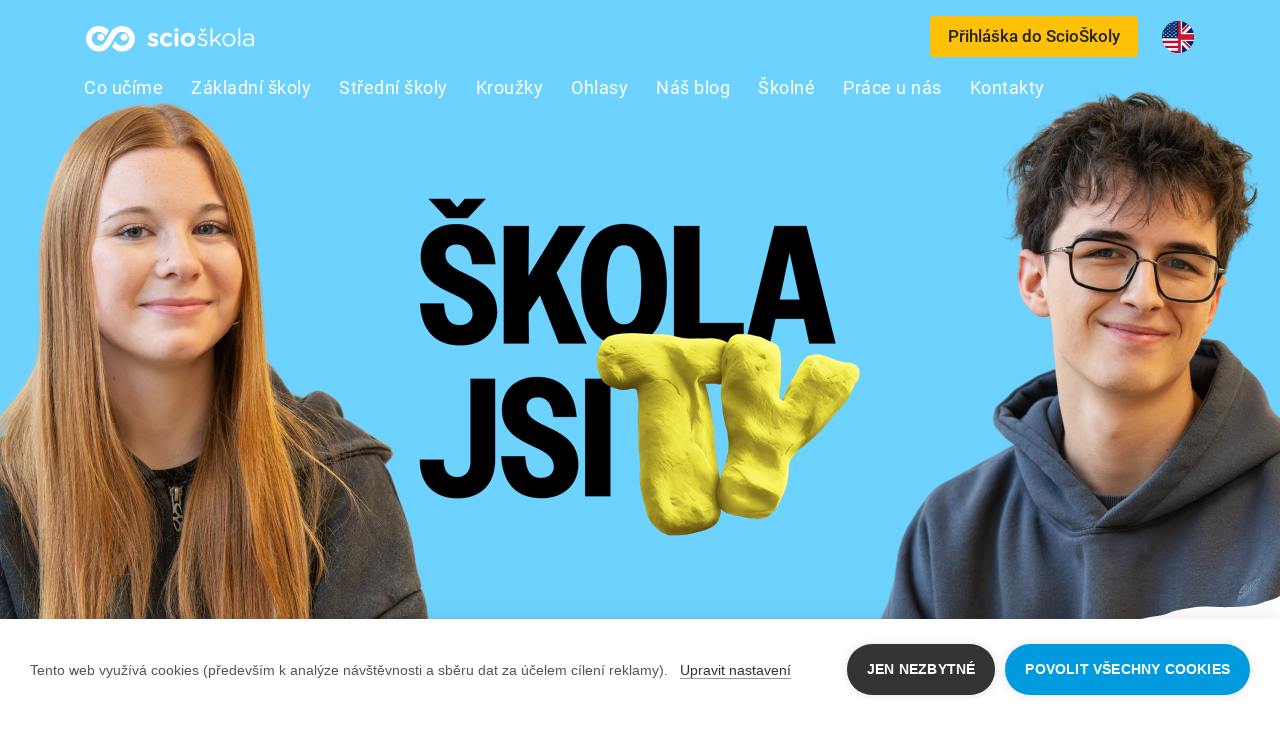

--- FILE ---
content_type: text/html; charset=utf-8
request_url: https://scioskoly.cz/stredni-skoly/
body_size: 75579
content:


<!DOCTYPE html>
<html>
<head>
    


<meta charset="utf-8" />
<meta name="viewport" content="width=device-width, initial-scale=1.0, maximum-scale=1.0, user-scalable=0, shrink-to-fit=no">
<meta http-equiv="X-UA-Compatible" content="IE=edge,chrome=1" />
<title>ScioŠkoly - s&#237;ť inovativn&#237;ch škol po cel&#233; ČR</title>
<meta name="description" content="Školy pro svět, kter&#233; přijde. D&#225;v&#225;me vzděl&#225;v&#225;n&#237; smysl. Vedeme ke svobodě a odpovědnosti. Z&#225;kladn&#237; školy | Středn&#237; škola | Expedičn&#237; škola. V Praze a v mnoha městech po cel&#233; ČR." lang="cs" xml:lang="cs" />
<link rel="canonical" href="https://scioskoly.czhttps://stredni.scioskola.cz/" />
<meta property="og:url" content="https://scioskoly.czhttps://stredni.scioskola.cz/" />
<meta property="og:title" content="ScioŠkoly - s&#237;ť inovativn&#237;ch škol po cel&#233; ČR" />
<meta property="og:description" content="Školy pro svět, kter&#233; přijde. D&#225;v&#225;me vzděl&#225;v&#225;n&#237; smysl. Vedeme ke svobodě a odpovědnosti. Z&#225;kladn&#237; školy | Středn&#237; škola | Expedičn&#237; škola. V Praze a v mnoha městech po cel&#233; ČR." />

    <meta property="og:image" content="https://scioskoly.cz/content/scioskoly.png" />

<meta property="og:type" content="website" />
<!-- Google Tag Manager -->
<script>
    function getCookie(cname) {
  var cookies = ` ${document.cookie}`.split(";");
  var val = "";
  for (var i = 0; i < cookies.length; i++) {
    var cookie = cookies[i].split("=");
    if (cookie[0] == ` ${cname}`) {
      return cookie[1];
    }
  }
  return "";
}

function setCookie(name,value,days) {
    var expires = "";
    if (days) {
        var date = new Date();
        date.setTime(date.getTime() + (days*24*60*60*1000));
        expires = "; expires=" + date.toUTCString();
    }
    document.cookie = name + "=" + (value || "")  + expires + "; path=/";
}


                    window.dataLayer = window.dataLayer || [];
        function gtag() { window.dataLayer.push(arguments); }
        gtag('consent', 'default', {
          ad_storage: getCookie("cookieConsentAnalytics") === '1' ? 'granted' : 'denied',
          analytics_storage: getCookie("cookieConsentAnalytics") === '1' ? 'granted' : 'denied',
          personalization_storage: getCookie("cookieConsentPersonalization") === '1' ? 'granted' : 'denied'
        });

var cVal = getCookie("cookieConsentAnalytics");

if (cVal === "1" || cVal === 1) {
     (function (w, d, s, l, i) {
    w[l] = w[l] || []; w[l].push({
        'gtm.start':
            new Date().getTime(), event: 'gtm.js'
    }); var f = d.getElementsByTagName(s)[0],
        j = d.createElement(s), dl = l != 'dataLayer' ? '&l=' + l : ''; j.async = true; j.src =
            'https://www.googletagmanager.com/gtm.js?id=' + i + dl; f.parentNode.insertBefore(j, f);
    })(window, document, 'script', 'dataLayer', 'GTM-M8HXDK6');   
}
    
</script>
<!-- End Google Tag Manager -->

<link rel="apple-touch-icon" sizes="180x180" href="/apple-touch-icon.png">
<link rel="icon" type="image/png" sizes="32x32" href="/favicon-32x32.png">
<link rel="icon" type="image/png" sizes="16x16" href="/favicon-16x16.png">
<link rel="manifest" href="/site.webmanifest">
<link rel="mask-icon" href="/safari-pinned-tab.svg" color="#5bbad5">
<meta name="msapplication-TileColor" content="#009bdf">
<meta name="msapplication-TileImage" content="/mstile-144x144.png">
<meta name="theme-color" content="#009bdf">    
    <meta name="facebook-domain-verification" content="xe2ij3rtfh7muaoj4q9k08gshcxht4" />
    <meta name="facebook-domain-verification" content="n9cc9bj8ggpshawzv9ww96t94n3qsp" />
    
    <link rel="preload" href="/Content/Fonts/roboto-900.woff2" as="font" type="font/woff2" crossorigin="anonymous">
    <link rel="preload" href="/Content/Fonts/merriweather-400.woff2" as="font" type="font/woff2" crossorigin="anonymous">
    <link rel="preload" href="/Content/Fonts/roboto-400.woff2" as="font" type="font/woff2" crossorigin="anonymous">
    <link rel="preload" href="/Content/Fonts/roboto-400italic.woff2" as="font" type="font/woff2" crossorigin="anonymous">
    <link rel="preload" href="/Content/Fonts/roboto-700.woff2" as="font" type="font/woff2" crossorigin="anonymous">
    <link rel="preload" href="/Content/Fonts/roboto-500.woff2" as="font" type="font/woff2" crossorigin="anonymous">
    <link rel="preload" href="/Content/Fonts/GothamRounded-700.woff2" as="font" type="font/woff2" crossorigin="anonymous">
    <link href="/DependencyHandler.axd?s=L0NvbnRlbnQvc2l0ZS5jc3M7L2Nzcy9zaXRlLmNzczsvQ29udGVudC9zbGljay5jc3M7&amp;t=Css&amp;cdv=750128144" type="text/css" rel="stylesheet"/>
</head>
<body class="https:--stredni.scioskola.cz ">
    <noscript><iframe src="https://www.googletagmanager.com/ns.html?id=GTM-M8HXDK6" height="0" width="0" style="display:none;visibility:hidden"></iframe></noscript>
    

<div id="cookieConsent" class="ch2-dialog ch2-dialog-bottom ch2-visible ch2-theme-bar ch2-style-light" style="display: none;" role="dialog" tabindex="-1" aria-labelledby="ch2-dialog-title" aria-describedby="ch2-dialog-description">
    
    <!-- Text Content -->
    <div class="ch2-dialog-content">
            <p id="ch2-dialog-description">
                <span>Tento web využívá cookies (především k analýze návštěvnosti a sběru dat za účelem cílení reklamy).</span>
                <a href="/cookies" class="ch2-learn-more">Upravit nastavení</a>
            </p>
    </div>

    <!-- Action Buttons -->
    <div class="ch2-dialog-actions">
            <a href="#" onclick="setCookieConsentOnlyNecessary(); return false;" class="ch2-btn ch2-btn-secondary" tabindex="0">Jen nezbytné</a>
            <a href="#" onclick="setCookieConsentAgree(); return false;" class="ch2-btn ch2-btn-primary" tabindex="0">Povolit všechny cookies</a>
    </div>
</div>

    <style>
    .collapse:not(.show) {
        display: none !important;
    }
    </style>

<style>
    .navbar.navbar-scioskoly.highSchoolNavbar {
        background-color: #009BDE !important;
    }

    .navbar-mainweb { background-color: #fff; }

    .navbar-scioskoly .btn-header-cta {
        width: fit-content;
        background-color: #ffc107; border-color: #ffc107; color: #212529 !important; font-weight: 500;
        padding: 0.375rem 1rem; text-decoration: none; border-radius: 0.25rem;
    }
    
    .video-wrapper iframe {
        max-width: 100% !important;
    }
    
    .navbar-scioskoly .btn-header-cta:hover { background-color: #e0a800; border-color: #d39e00; color: #212529; }

    @media (max-width: 768px) {
         .navbar.navbar-scioskoly.highSchoolNavbar {
            background: linear-gradient(180deg, #009BDE 70px, #fff 0, #fff 100%) !important;
        }
        
        .navbar.navbar-scioskoly.highSchoolNavbar .navbar-brand img {
            filter: brightness(0) invert(1);
        }
    }

    @media (min-width: 768px) {
    
        .navbar-mainweb.navbar-desktop-layout { padding: 0; display: block; }
        .navbar-mainweb .container-desktop { display: flex; flex-direction: column; max-width: 1140px; margin: 0 auto; }
        .navbar-mainweb .header-top-row { width: 100%; padding: 0.5rem 1rem; display: flex; justify-content: space-between; align-items: center; }
        .navbar-mainweb .navbar-brand { margin-right: auto; }
        .navbar-mainweb .header-top-actions { display: flex; align-items: center; }
        .navbar-mainweb .nav-link-flag img { width: 32px; height: auto; display: block; }
        
        .navbar-mainweb .header-top-actions .btn-header-cta {
            margin-right: 1.5rem;
        }
        
        .js-scroll-container { position: relative; display: flex; }
        .js-scroll-container .scroll-content {
            display: inline-flex;
            overflow-x: hidden; 
            overflow-y: hidden;
            scrollbar-width: none; 
            max-width: 100%;
            margin-top: 5px;
        }
        .js-scroll-container .scroll-content::-webkit-scrollbar { display: none; }
        
        .navbar-mainweb .scroll-container { padding-bottom: 0.5rem; }
        .navbar-mainweb .scroll-content { flex-wrap: nowrap; }
        .navbar-mainweb .scroll-content .nav-link {
            font-weight: 400; letter-spacing: 0.5px; color: rgba(0,0,0,.7);
            font-size: 1.1rem; padding: 0.5rem 1rem; white-space: nowrap;
        }
        .navbar-mainweb .scroll-content .nav-link:hover,
        .navbar-mainweb .scroll-content .nav-item.active .nav-link { color: #0076bc; }

        .dropdown-scioskoly .scroll-content { max-height: 70vh; flex-direction: column; }

        .js-scroll-container.is-scrollable::before, 
        .js-scroll-container.is-scrollable::after {
            content: ''; position: absolute;
            pointer-events: none; transition: opacity 0.2s ease-in-out; opacity: 0; z-index: 2;
        }
        .js-scroll-container.is-scrollable.is-scrolled-start::before { opacity: 1; }
        .js-scroll-container.is-scrollable.is-scrolled-end::after { opacity: 1; }

        .navbar-mainweb.scrolled .js-scroll-container.is-scrollable::before {
            top: 0; bottom: 0.5rem; left: 0; width: 40px;
            background: linear-gradient(to right, white, transparent);
        }
        .navbar-mainweb.scrolled .js-scroll-container.is-scrollable::after {
            top: 0; bottom: 0.5rem; right: 0; width: 40px;
            background: linear-gradient(to left, white, transparent);
        }
        
        .navbar-mainweb.highlightedHeader.scrolled .js-scroll-container.is-scrollable::before {
            background: linear-gradient(to right, #009BDE, transparent);
        }
        .navbar-mainweb.highlightedHeader.scrolled .js-scroll-container.is-scrollable::after {
            background: linear-gradient(to left, #009BDE, transparent);
        }


        .dropdown-scioskoly .js-scroll-container.is-scrollable::before { top: 0; height: 30px; left: 0; width: 100%; background: linear-gradient(to bottom, white, transparent); }
        .dropdown-scioskoly .js-scroll-container.is-scrollable::after { bottom: 0; height: 30px; left: 0; width: 100%; background: linear-gradient(to top, white, transparent); }
        
        .js-scroll-container.is-scrollable .scroll-content {
            cursor: grab;
            cursor: -webkit-grab;
            user-select: none;
        }
        
        .js-scroll-container.is-scrollable .scroll-content.active {
            cursor: grabbing;
            cursor: -webkit-grabbing;
        }
    }
    
    .navbar-light .navbar-toggler-icon {
        background-image: none !important;
    }

    .navbar-toggler-icon svg {
        width: 30px;
        height: 30px;
        vertical-align: middle;
    }
    
    .close-icon {
        font-size: 1.7rem;
        line-height: 1;
        vertical-align: middle;
    }

    .navbar-toggler-icon svg path {
        stroke: rgba(0, 0, 0, 0.5);
    }
    
    .close-icon {
        color: rgba(0, 0, 0, 0.5);
    }

    .highlightedHeader .navbar-toggler-icon svg path,
    .highlightedHeader .close-icon {
        stroke: white !important;
        color: white !important;
    }

    .navbar-toggler.collapsed .close-icon,
    .dropdown-toggle[aria-expanded="false"] .close-icon {
        display: none;
    }
    .navbar-toggler.collapsed .navbar-toggler-icon,
    .dropdown-toggle[aria-expanded="false"] .navbar-toggler-icon {
        display: inline-block;
    }

    .navbar-toggler:not(.collapsed) .navbar-toggler-icon,
    .dropdown-toggle[aria-expanded="true"] .navbar-toggler-icon {
        display: none;
    }
    .navbar-toggler:not(.collapsed) .close-icon,
    .dropdown-toggle[aria-expanded="true"] .close-icon {
        display: inline-block;
    }
    
    .navbar.navbar-scioskoly.highlightedHeader.highlighted {
        /*background-color: #009BDE !important;*/
    }
    
    @media (min-width: 768px) {
    .navbar-mainweb .nav-more-wrapper {
        position: relative;
    }
    
    .navbar-mainweb .nav-item-more {
        position: relative;
    }
    
    .navbar-mainweb .nav-item-more .dropdown-toggle {
        font-weight: 400;
        letter-spacing: 0.5px;
        color: rgba(0,0,0,.7);
        font-size: 1.1rem;
        padding: 0.5rem 1rem;
        white-space: nowrap;
        background: none;
        border: none;
        cursor: pointer;
    }
    
    .navbar-mainweb .nav-item-more .dropdown-toggle:hover,
    .navbar-mainweb .nav-item-more .dropdown-toggle[aria-expanded="true"] {
        color: #0076bc;
    }
    
    .navbar-mainweb .nav-item-more .dropdown-toggle:focus {
        outline: none;
    }
    
    /* Bílý text pro highlighted header */
    .navbar-mainweb.highlightedHeader .nav-item-more .dropdown-toggle {
        color: white;
    }
    
    .navbar-mainweb.highlightedHeader .nav-item-more .dropdown-toggle:hover,
    .navbar-mainweb.highlightedHeader .nav-item-more .dropdown-toggle[aria-expanded="true"] {
        color: #ffc107;
    }
    
    .navbar-mainweb.highlightedHeader .nav-item-more .dropdown-toggle:focus {
        outline: none;
        color: white;
    }
    
    /* Bílý text při scrollování (pokud má navbar třídu scrolled) */
    .navbar-mainweb.scrolled .nav-item-more .dropdown-toggle {
        color: white;
    }
    
    .navbar-mainweb.scrolled .nav-item-more .dropdown-toggle:hover,
    .navbar-mainweb.scrolled .nav-item-more .dropdown-toggle[aria-expanded="true"] {
        color: #ffc107;
    }
    
    .navbar-mainweb.scrolled .nav-item-more .dropdown-toggle:focus {
        outline: none;
        color: white;
    }
    
    .navbar-mainweb .nav-item-more .dropdown-menu {
        margin-top: 0.5rem;
    }
    
    .navbar-mainweb .nav-item-more .dropdown-item {
        font-weight: 400;
        letter-spacing: 0.5px;
        color: rgba(0,0,0,.7);
        font-size: 1rem;
        padding: 0.5rem 1rem;
    }
    
    .navbar-mainweb .nav-item-more .dropdown-item:hover {
        color: white;
        background-color: #f8f9fa;
    }
    
    .navbar-mainweb .nav-item-more .dropdown-item.active {
        color: white;
        font-weight: 500;
    }
}

</style>


<script>

    function getCookie(cname) { var cookies = ` ${document.cookie}`.split(";"); for (var i = 0; i < cookies.length; i++) { var cookie = cookies[i].split("="); if (cookie[0] == ` ${cname}`) { return cookie[1]; } } return ""; }
    function setCookie(name,value,days) { var expires = ""; if (days) { var date = new Date(); date.setTime(date.getTime() + (days*24*60*60*1000)); expires = "; expires=" + date.toUTCString(); } document.cookie = name + "=" + (value || "")  + expires + "; path=/"; }
    function setCookieConsentAll(agreeOptional = true) { 
        setCookie("cookieConsentSet", "1", 365); 
        if (agreeOptional) { 
            setCookie("cookieConsentPersonalization", "1", 365); 
            setCookie("cookieConsentAnalytics", "1", 365); 
            (function (w, d, s, l, i) { w[l] = w[l] || []; w[l].push({ 'gtm.start': new Date().getTime(), event: 'gtm.js' }); 
            var f = d.getElementsByTagName(s)[0], j = d.createElement(s), dl = l != 'dataLayer' ? '&l=' + l : ''; j.async = true; j.src = 'https://www.googletagmanager.com/gtm.js?id=' + i + dl; f.parentNode.insertBefore(j, f); })(window, document, 'script', 'dataLayer', 'GTM-M8HXDK6');
            window.dataLayer = window.dataLayer || []; function gtag() { window.dataLayer.push(arguments); } 
            gtag('consent', 'update', { ad_storage: 'granted', analytics_storage: 'granted', personalization_storage: 'granted' }); } 
            else { 
                setCookie("cookieConsentPersonalization", "0", 365); setCookie("cookieConsentAnalytics", "0", 365); 
            } 
    }
    function setCookieConsentAgree() { setCookieConsentAll(); var el = document.getElementById("cookieConsent"); el.style.display = 'none'; }
    function setCookieConsentOnlyNecessary() { setCookieConsentAll(false); var el = document.getElementById("cookieConsent"); el.style.display = 'none'; }
    if (getCookie("cookieConsentSet") === undefined || getCookie("cookieConsentSet") === "") { var el = document.getElementById("cookieConsent"); if(el) el.style.display = ''; }
</script>
<p style="display: none" id="debugData">scioškoly</p>
<nav class="navbar fixed-top navbar-expand-md navbar-light navbar-scioskoly  navbar-mainweb   highlightedHeader highlighted">
        <div class="d-none d-md-block navbar-desktop-layout w-100">
            <div class="container-desktop">
                <div class="header-top-row">
                    <div style="display: flex; flex-flow: wrap; gap: 10px; color: white; gap: 30px;">
                            <a class="navbar-brand" href="/"><img src="/media/xrelukqd/logo.svg" alt="ScioŠkoly Logo" /></a> 
                        
                    </div>
                    <div class="header-top-actions">
                        
                        
 <a href="https://studium.scio.cz/" target="_blank" class="btn btn-header-cta">Přihl&#225;ška do ScioŠkoly</a>                          <a href="https://www.scioskoly.cz/en" class="nav-link-flag"><img src="/Content/Images/vlajka_english.png" alt="English" /></a>                     </div>
                </div>
                <div class="js-scroll-container scroll-container">
                    <ul class="navbar-nav scroll-content" id="mainNavList">
                                <li class="nav-item" data-nav-url="/co-ucime/" data-nav-name="Co uč&#237;me">
                                    <a class="nav-link" href="/co-ucime/">Co uč&#237;me</a>
                                </li> 
                                <li class="nav-item" data-nav-url="/zakladni-skoly/" data-nav-name="Z&#225;kladn&#237; školy">
                                    <a class="nav-link" href="/zakladni-skoly/">Z&#225;kladn&#237; školy</a>
                                </li> 
                                <li class="nav-item active" data-nav-url="https://stredni.scioskola.cz/" data-nav-name="Středn&#237; školy">
                                    <a class="nav-link" href="https://stredni.scioskola.cz/">Středn&#237; školy</a>
                                </li> 
                                <li class="nav-item" data-nav-url="/krouzky/" data-nav-name="Kroužky">
                                    <a class="nav-link" href="/krouzky/">Kroužky</a>
                                </li> 
                                <li class="nav-item" data-nav-url="/ohlasy/" data-nav-name="Ohlasy">
                                    <a class="nav-link" href="/ohlasy/">Ohlasy</a>
                                </li> 
                                <li class="nav-item" data-nav-url="/nas-blog/" data-nav-name="N&#225;š blog">
                                    <a class="nav-link" href="/nas-blog/">N&#225;š blog</a>
                                </li> 
                                <li class="nav-item" data-nav-url="/skolne/" data-nav-name="Školn&#233;">
                                    <a class="nav-link" href="/skolne/">Školn&#233;</a>
                                </li> 
                                <li class="nav-item" data-nav-url="/prace-u-nas/" data-nav-name="Pr&#225;ce u n&#225;s">
                                    <a class="nav-link" href="/prace-u-nas/">Pr&#225;ce u n&#225;s</a>
                                </li> 
                                <li class="nav-item" data-nav-url="/kontakty/" data-nav-name="Kontakty">
                                    <a class="nav-link" href="/kontakty/">Kontakty</a>
                                </li> 
                    </ul>
                    <div class="nav-more-wrapper" style="display: none;">
                        <div class="nav-item-more dropdown">
                            <button class="dropdown-toggle" type="button" id="navMoreDropdown" data-toggle="dropdown" aria-haspopup="true" aria-expanded="false">
                                Více
                            </button>
                            <div class="dropdown-menu dropdown-menu-right" aria-labelledby="navMoreDropdown" id="navMoreMenu">
                            </div>
                        </div>
                    </div>
                </div>
            </div>
        </div>
        <!-- MOBILE HEADER -->
        <div class="container d-md-none">
 <a class="navbar-brand" href="/"><img src="/media/xrelukqd/logo.svg" /></a>         
        <div class="d-flex align-items-center">
            <div class="navbar-toggler collapsed" type="button" data-toggle="collapse" data-target="#navbarSupportedContent" aria-controls="navbarSupportedContent" aria-expanded="false" aria-label="Toggle navigation">
                <div class="text-center"><span class="navbar-toggler-icon"><svg xmlns="http://www.w3.org/2000/svg" width="30" height="30" viewBox="0 0 30 30"><path stroke-linecap="round" stroke-miterlimit="10" stroke-width="2" d="M4 7h22M4 15h22M4 23h22"/></svg></span><span class="close-icon">✖</span></div>
            </div>
        </div>
    </div>
        <!-- MOBILE MENU CONTENT -->
        <div class="collapse navbar-collapse d-md-none" id="navbarSupportedContent">
            <ul class="navbar-nav ml-auto">
                
                    <li class="nav-item px-3 py-2">
                        
                        <div style="display: flex; gap: 10px;">
                            <a href="https://studium.scio.cz/" target="_blank" class="btn btn-header-cta btn-block text-center">Přihl&#225;ška do ScioŠkoly</a>        
                        </div>
                    
                    </li>
                
                <li class="nav-item">
                   <a class="nav-link" href="/">&#218;vod</a>
                </li>
                
                                <li class="nav-item">
                                    <a class="nav-link" href="/co-ucime/">Co uč&#237;me</a>
                                </li> 
                                <li class="nav-item">
                                    <a class="nav-link" href="/zakladni-skoly/">Z&#225;kladn&#237; školy</a>
                                </li> 
                                <li class="nav-item">
                                    <a class="nav-link" href="https://stredni.scioskola.cz/">Středn&#237; školy</a>
                                </li> 
                                <li class="nav-item">
                                    <a class="nav-link" href="/krouzky/">Kroužky</a>
                                </li> 
                                <li class="nav-item">
                                    <a class="nav-link" href="/ohlasy/">Ohlasy</a>
                                </li> 
                                <li class="nav-item">
                                    <a class="nav-link" href="/nas-blog/">N&#225;š blog</a>
                                </li> 
                                <li class="nav-item">
                                    <a class="nav-link" href="/skolne/">Školn&#233;</a>
                                </li> 
                                <li class="nav-item">
                                    <a class="nav-link" href="/prace-u-nas/">Pr&#225;ce u n&#225;s</a>
                                </li> 
                                <li class="nav-item">
                                    <a class="nav-link" href="/kontakty/">Kontakty</a>
                                </li> 
                
                        
            </ul>
        </div>
</nav>

<script>
document.addEventListener('DOMContentLoaded', function() {
    const scrollContainers = document.querySelectorAll('.js-scroll-container');

    scrollContainers.forEach(container => {
        const scrollContent = container.querySelector('.scroll-content');
        if (!scrollContent) return;

        let isDown = false;
        let startX;
        let scrollLeft;

        // Drag to scroll functionality
        scrollContent.addEventListener('mousedown', (e) => {
            if (e.button !== 0 || !container.classList.contains('is-scrollable')) return;
            isDown = true;
            scrollContent.classList.add('active');
            startX = e.pageX - scrollContent.offsetLeft;
            scrollLeft = scrollContent.scrollLeft;
            e.preventDefault();

            const mouseMoveHandler = (moveEvent) => {
                if (!isDown) return;
                moveEvent.preventDefault();
                const x = moveEvent.pageX - scrollContent.offsetLeft;
                const walk = (x - startX) * 2;
                scrollContent.scrollLeft = scrollLeft - walk;
            };

            const mouseUpHandler = () => {
                isDown = false;
                scrollContent.classList.remove('active');
                window.removeEventListener('mousemove', mouseMoveHandler);
                window.removeEventListener('mouseup', mouseUpHandler);
            };

            window.addEventListener('mousemove', mouseMoveHandler);
            window.addEventListener('mouseup', mouseUpHandler);
        });

        const updateGradients = () => {
            const tolerance = 5;
            
            const maxScrollLeft = scrollContent.scrollWidth - scrollContent.clientWidth;
            container.classList.toggle('is-scrolled-start', scrollContent.scrollLeft > tolerance);
            container.classList.toggle('is-scrolled-end', scrollContent.scrollLeft < maxScrollLeft - tolerance);

            const maxScrollTop = scrollContent.scrollHeight - scrollContent.clientHeight;
            const isScrolledStart = container.classList.contains('is-scrolled-start') || scrollContent.scrollTop > tolerance;
            const isScrolledEnd = container.classList.contains('is-scrolled-end') || scrollContent.scrollTop < maxScrollTop - tolerance;
            container.classList.toggle('is-scrolled-start', isScrolledStart);
            container.classList.toggle('is-scrolled-end', isScrolledEnd);
        };

        const checkOverflow = () => {
            const scrollThreshold = 50; 
            const horizontalOverflow = scrollContent.scrollWidth - scrollContent.clientWidth;
            const verticalOverflow = scrollContent.scrollHeight - scrollContent.clientHeight;
            const isHorizontallyScrollable = horizontalOverflow > scrollThreshold;
            const isVerticallyScrollable = verticalOverflow > scrollThreshold;

            scrollContent.style.overflowX = isHorizontallyScrollable ? 'auto' : 'hidden';
            scrollContent.style.overflowY = isVerticallyScrollable ? 'auto' : 'hidden';
            
            const canScroll = isHorizontallyScrollable || isVerticallyScrollable;
            container.classList.toggle('is-scrollable', canScroll);

            if (canScroll) {
                updateGradients();
            } else {
                container.classList.remove('is-scrolled-start', 'is-scrolled-end');
            }
        };

        scrollContent.addEventListener('scroll', updateGradients, { passive: true });
        window.addEventListener('resize', checkOverflow);
        
        checkOverflow();

        if (container.closest('.dropdown')) {
            const dropdownToggle = container.closest('.dropdown').querySelector('[data-toggle="dropdown"]');
            if (dropdownToggle) {
                $(dropdownToggle).on('shown.bs.dropdown', function () {
                    setTimeout(checkOverflow, 50);
                });
            }
        }
    });

    // "Více" menu functionality for desktop navigation
    const mainNavList = document.getElementById('mainNavList');
    const moreWrapper = document.querySelector('.nav-more-wrapper');
    const moreMenu = document.getElementById('navMoreMenu');
    
    if (mainNavList && moreWrapper && moreMenu) {
        const handleNavOverflow = () => {
            // Only run on desktop
            if (window.innerWidth < 768) {
                moreWrapper.style.display = 'none';
                // Restore all items to main nav
                const hiddenItems = moreMenu.querySelectorAll('.dropdown-item');
                hiddenItems.forEach(item => {
                    const url = item.getAttribute('data-nav-url');
                    const originalItem = mainNavList.querySelector(`[data-nav-url="${url}"]`);
                    if (originalItem) {
                        originalItem.style.display = '';
                    }
                });
                moreMenu.innerHTML = '';
                return;
            }

            const containerWidth = mainNavList.parentElement.offsetWidth;
            const moreButtonWidth = 100; // Reserve space for "Více" button
            const availableWidth = containerWidth - moreButtonWidth;
            
            const navItems = Array.from(mainNavList.querySelectorAll('.nav-item'));
            let currentWidth = 0;
            let overflowItems = [];
            
            // Reset all items first
            navItems.forEach(item => item.style.display = '');
            moreMenu.innerHTML = '';
            
            // Calculate which items overflow
            navItems.forEach((item, index) => {
                const itemWidth = item.offsetWidth;
                currentWidth += itemWidth;
                
                if (currentWidth > availableWidth) {
                    overflowItems.push(item);
                }
            });
            
            // Move overflow items to dropdown
            if (overflowItems.length > 0) {
                moreWrapper.style.display = 'block';
                
                overflowItems.forEach(item => {
                    item.style.display = 'none';
                    
                    const url = item.getAttribute('data-nav-url');
                    const name = item.getAttribute('data-nav-name');
                    const isActive = item.classList.contains('active');
                    
                    const dropdownItem = document.createElement('a');
                    dropdownItem.className = 'dropdown-item' + (isActive ? ' active' : '');
                    dropdownItem.href = url;
                    dropdownItem.textContent = name;
                    dropdownItem.setAttribute('data-nav-url', url);
                    
                    moreMenu.appendChild(dropdownItem);
                });
            } else {
                moreWrapper.style.display = 'none';
            }
        };
        
        // Run on load and resize
        handleNavOverflow();
        window.addEventListener('resize', handleNavOverflow);
        
        // Re-check after fonts load
        if (document.fonts) {
            document.fonts.ready.then(handleNavOverflow);
        }
    }
});

</script>
    

<style>
    section.sectionReferences .reference img {
       width: 120px !important;
       border-radius: 50% !important;
       bottom: 20px !important;
       right: 75px !important;    
    }
</style>





<section class="section sectionPageHead highlightedHeader highlighted  text-center text-md-left"
          style="background-image: url('/media/5ppexrzp/banner-s-oběma.png');">
    <div class="container">
        <div class="row">
            <div class="col-md-10 offset-md-1 col-lg-8 offset-lg-2">
                                                    <div class="perex"><p><img alt="" src="/media/1vtjp0fy/škola-jsi-ty.png?mode=max&amp;width=444&amp;height=349" width="444" height="349" style="display: block; margin-left: auto; margin-right: auto;"></p></div>
            </div>
        </div>
    </div>
    <div class="container">
            <div class="row">
                <div class="col">
    <div class="row section-row full " >
            <div class=" col-md-12" >

        
    
<!--<p style="text-align: center;"><a href="https://stredni.scioskola.cz/" title="Praha Zizkov" class="zvyrazneni-smouhou">Praha Žižkov</a> <a href="https://holesovice-stredni.scioskola.cz/" title="střední Praha Holešovice" class="zvyrazneni-smouhou">Praha Holešovice</a> <a href="https://stredni-brno.scioskola.cz/" title="Střední Brno" class="zvyrazneni-smouhou">Brno</a> <a href="https://expedicni-stredni.scioskola.cz/" title="Expediční střední" class="zvyrazneni-smouhou">Expediční (ČR)</a></p>-->


            </div>
    </div>
                </div>
            </div>
    </div>




</section>






        <a name="section"></a>
        <section id="" class="section pt-0 pb-6 ">

    <div class="container">
            <div class="row">
                <div class="col">
    <div class="row section-row full " >
            <div class=" col-md-12" >

        
    
<h2 style="text-align: center;">Škola jsi ty!&nbsp;Alespoň u nás.</h2>
<h2 style="text-align: center;">Učíme jinak. U nás si směr už od prváku určuješ ty.</h2>
<p>&nbsp;</p>


            </div>
    </div>
                </div>
            </div>
    </div>




        </section>
        <a name="section"></a>
        <section id="" class="section bg-seda py-6 section-mask-before">
                <div class="container section-headlines">
                    <div class="row">
                        <div class="col-lg-6 offset-lg-3">
                                <div class="row">
                                    <div class="col text-center text-uppercase letter-spacing-2">
                                        Vyber si svou středn&#237; školu
                                    </div>
                                </div>
                                                    </div>
                    </div>
                </div>

    <div class="container">
            <div class="row">
                <div class="col-md-10 offset-md-1">
    <div class="row section-row 25-25-25-25 " >
            <div class=" col-md-3" >

        
    
<h3>Praha Žižkov</h3>
<p>studium:&nbsp; 4 leté / maturita<br />forma:&nbsp; &nbsp; &nbsp; prezenční<br />obor:&nbsp; &nbsp; &nbsp; &nbsp; &nbsp;lyceum</p>
<p style="text-align: left;"><a href="https://zizkov-stredni.scioskola.cz/" title="střední Praha Žižkov" class="btn btn-outline-black">více o škole</a></p>


            </div>
            <div class=" col-md-3" >

        
    
<h3>Praha Holešovice</h3>
<p>studium:&nbsp; 4 leté / maturita<br />forma:&nbsp; &nbsp; &nbsp; prezenční<br />obor:&nbsp; &nbsp; &nbsp; &nbsp; gymnázium</p>
<p><a href="https://holesovice-stredni.scioskola.cz/" title="střední Praha Holešovice" class="btn btn-outline-black">více o škole</a></p>


            </div>
            <div class=" col-md-3" >

        
    
<h3>Brno Medlánky</h3>
<p>studium:&nbsp; 4 leté / maturita<br />forma:&nbsp; &nbsp; &nbsp; prezenční<br />obor:&nbsp; &nbsp; &nbsp; &nbsp; gymnázium</p>
<p><a href="https://stredni-brno.scioskola.cz/" title="střední Brno" class="btn btn-outline-black">více o škole</a></p>


            </div>
            <div class=" col-md-3" >

        
    
<h3>Brno Bosonohy</h3>
<p>studium:&nbsp; 4 leté / maturita<br />forma:&nbsp; &nbsp; &nbsp; prezenční<br />obor:&nbsp; &nbsp; &nbsp; &nbsp; gymnázium</p>
<p><a href="https://bosonohy-stredni.scioskola.cz/" title="střední Brno Bosonohy" class="btn btn-outline-black">více o škole</a></p>


            </div>
    </div>
    <div class="row section-row 25-50-25 " >
            <div class=" col-md-3" >

        
    
<p>&nbsp;</p>
<h3>On-line &amp; Expediční</h3>
<p>studium:&nbsp; &nbsp;4 leté / maturita<br />forma:&nbsp; &nbsp; &nbsp; &nbsp;online &amp; expedice<br />obor:&nbsp; &nbsp; &nbsp; &nbsp; &nbsp; gymnázium</p>
<p><a href="https://expedicni-stredni.scioskola.cz/" title="Expediční střední" class="btn btn-outline-black">více o škole</a></p>


            </div>
            <div class=" col-md-6" >

        
    
<p>&nbsp;</p>
<p><a href="/nas-blog/dod-stredni-scioskoly/" title="DOD střední ScioŠkoly"><img alt="" src="/media/ebnmkoet/banner-dod2.png?mode=crop&amp;width=500" data-udi="umb://media/38c55a26d0934cf289a0b71671857426" width="500" height="208.33333333333334" /></a></p>


            </div>
            <div class=" col-md-3" >

        
    



            </div>
    </div>
                </div>
            </div>
    </div>




        </section>
        <a name="section"></a>
        <section id="" class="section bg-modra py-6 section-mask-before">

    <div class="container">
            <div class="row">
                <div class="col-md-8 offset-md-2">
    <div class="row section-row thirds " >
            <div class=" col-lg-4 px-md-4" >

        
    
<h1 style="text-align: center;">450</h1>
<h2 style="text-align: center;">studentů a studentek</h2>
<h3 style="text-align: center;">navštěvuje<br />střední ScioŠkoly</h3>


            </div>
            <div class=" col-lg-4 px-md-4" >

        
    
<h1 style="text-align: center;">89 %</h1>
<h2 style="text-align: center;">studentů a studentek</h2>
<h3 style="text-align: center;">chodí rádo na střední ScioŠkolu</h3>


            </div>
            <div class=" col-lg-4 px-md-4" >

        
    
<h1 style="text-align: center;">93 %</h1>
<h2 style="text-align: center;">studentů a studentek</h2>
<h4 style="text-align: center;">"mám prostor na realizaci mých podnětů, myšlenek a nápadů"</h4>


            </div>
    </div>
                </div>
            </div>
    </div>




        </section>
        <a name="section"></a>
        <section id="" class="section bg-zluta - Skola jsi ty py-6 section-mask-before">

    <div class="container">
            <div class="row">
                <div class="col">
    <div class="row section-row thirds " >
            <div class=" col-lg-4 px-md-4" >

        
    
<h2>SMYSLUPLNÉ PROJEKTY MÍSTO TESTŮ</h2>
<p><br />Kritické a kreativní myšlení je u nás důležitější než memorování.</p>


            </div>
            <div class=" col-lg-4 px-md-4" >

        
    
<h2>SVOBODA BÝT SÁM SEBOU</h2>
<p><br />Svět potřebuje sebevědomé osobnosti, které mají odvahu ho měnit.</p>


            </div>
            <div class=" col-lg-4 px-md-4" >

        
    
<h2>INSPIRATIVNÍ A MOTIVUJÍCÍ KOMUNITA</h2>
<p><br />Naučíte se čelit výzvám. A dokážete více, než si myslíte.</p>


            </div>
    </div>
    <div class="row section-row full " >
            <div class=" col-md-12" >

        
    
<hr />
<p>&nbsp;</p>


            </div>
    </div>
                </div>
            </div>
    </div>




        </section>
        <a name="section"></a>
        <section id="" class="section bg-modra py-6 section-mask-before">

    <div class="container">
            <div class="row">
                <div class="col-md-10 offset-md-1">
    <div class="row section-row 30-70 " >
            <div class=" col-md-4" >

        
    
<h2>Co u nás můžete očekávat</h2>


            </div>
            <div class=" col-md-8" >

        
    
<ul class="list-ok-green" style="list-style-type: circle;">
<li><span class="text-verzalky">MÁLO STUDENTŮ A DOBRÉ VZTAHY.</span> Naše škola je fungující komunitou a lidé se v ní navzájem znají.</li>
<li><span class="text-verzalky">ROZHODOVÁNÍ STUDENTŮ O CHODU ŠKOLY.</span> Řadu důležitých rozhodnutí u nás přijímá shromáždění všech studentů i průvodců. Naším cílem je dosáhnout vzájemné dohody.</li>
<li><span class="text-verzalky">ANGLIČTINA S RODILÝM MLUVČÍM A DALŠÍ JAZYKY.</span> Znalost jazyků nás obohacuje. Angličtinu u nás učí rodilí mluvčí, na výběr je i francouzština a španělština.</li>
<li><span class="text-verzalky">ŘADA AKTIVIT MIMO ŠKOLU.</span> Neustále hledáme příležitosti, jak v rámci různých projektů vystoupit mimo školní zdi.</li>
</ul>


            </div>
    </div>
    <div class="row section-row full " >
            <div class=" col-md-12" >

        
    
<hr />


            </div>
    </div>
    <div class="row section-row 30-70 " >
            <div class=" col-md-4" >

        
    
<h2>Co zaručeně nečekejte</h2>
<p>&nbsp;</p>


            </div>
            <div class=" col-md-8" >

        
    
<ul class="list-cross" style="list-style-type: square;">
<li><span class="text-verzalky">ZNÁMKY.</span> Ty dáváme jen tam, kde je to podle legislativy nutné.</li>
<li><span class="text-verzalky">TUNY DOMÁCÍCH ÚKOLŮ.</span> Domů si studenti nosí jen práci, kterou ve škole nestihli.</li>
<li><span class="text-verzalky">BIFLOVÁNÍ.</span> Znalosti se snadno zapomenou. A dnes i najdou na internetu, víte-li jak. Zaměřujeme se proto na rozvoj dovedností a učebních kompetencí (studijní autonomie). Tak, aby se naši absolventi zvládli kdykoli a efektivně naučit to, co budou potřebovat.</li>
<li><span class="text-verzalky">45MINUTOVÉ HODINY.</span> Učíme v různých formátech, zpravidla v delších blocích. Rytmus dne neurčuje zvonění.</li>
<li><span class="text-verzalky">ROZDĚLENÍ NA PŘEDMĚTY.</span> Na střední ScioŠkole místo předmětů najdete projekty a kurzy. Bráníme se škatulkování, znalosti a dovednosti předáváme v souvislostech a s respektem k tomu, jak svět reálně funguje.</li>
</ul>


            </div>
    </div>
                </div>
            </div>
    </div>




        </section>
        <a name="section"></a>
        <section id="" class="section py-6 section-mask-before">
                <div class="container section-headlines">
                    <div class="row">
                        <div class="col-lg-6 offset-lg-3">
                                <div class="row">
                                    <div class="col text-center text-uppercase letter-spacing-2">
                                        jak to u n&#225;s chod&#237;?
                                    </div>
                                </div>
                                                    </div>
                    </div>
                </div>

    <div class="container">
            <div class="row">
                <div class="col-md-10 offset-md-1">
    <div class="row section-row full " >
            <div class="text-center  col-md-12" >

        
    

<div class="video-wrapper">
	<iframe width="900" height="506" src="https://www.youtube.com/embed/BijnaVZWVmM?feature=oembed" frameborder="0" allow="accelerometer; autoplay; clipboard-write; encrypted-media; gyroscope; picture-in-picture; web-share" referrerpolicy="strict-origin-when-cross-origin" allowfullscreen title="Střední ScioŠkola Praha"></iframe>
</div>


            </div>
    </div>
                </div>
            </div>
    </div>




        </section>
        <a name="section"></a>
        <section id="" class="section pt-0 pb-6 ">
                <div class="container section-headlines">
                    <div class="row">
                        <div class="col-lg-6 offset-lg-3">
                                <div class="row">
                                    <div class="col text-center text-uppercase letter-spacing-2">
                                        poznej n&#225;s ještě bl&#237;že
                                    </div>
                                </div>
                                                    </div>
                    </div>
                </div>

    <div class="container">
            <div class="row">
                <div class="col">
    <div class="row section-row thirds " >
            <div class=" col-lg-4 px-md-4" >

        
    
<div style="position: relative; width: 100%; height: 0; padding-bottom: 56.25%;"><iframe src="https://www.youtube.com/embed/2wkkxC7vDpo" style="position: absolute; top: 0; left: 0; width: 100%; height: 100%; border: 0;" frameborder="0" allow="accelerometer; autoplay; clipboard-write; encrypted-media; gyroscope; picture-in-picture; web-share" allowfullscreen="" title="YouTube video player">
  </iframe></div>


        
    
<p></p>
<p style="text-align: center;"><strong>ScioŠkola Praha Žižkov</strong></p>
<p style="text-align: center;">Studentský dokument o vlastní škole.</p>


            </div>
            <div class=" col-lg-4 px-md-4" >

        
    
<div style="position: relative; width: 100%; height: 0; padding-bottom: 56.25%;"><iframe src="https://www.youtube.com/embed/4w2BQpTLyh4?si=CpNlo-NEpw-FbXib" style="position: absolute; top: 0; left: 0; width: 100%; height: 100%; border: 0;" frameborder="0" allow="accelerometer; autoplay; clipboard-write; encrypted-media; gyroscope; picture-in-picture; web-share" allowfullscreen="" title="YouTube video player" referrerpolicy="strict-origin-when-cross-origin">
  </iframe></div>


        
    
<p></p>
<p style="text-align: center;"><strong>Expediční střední ScioŠkola</strong></p>
<p style="text-align: center;">Studenti vypráví o tom, jaké to je studovat netradiční střední školu.</p>


            </div>
            <div class=" col-lg-4 px-md-4" >

        
    
<div style="position: relative; width: 100%; height: 0; padding-bottom: 56.25%;"><iframe src="https://www.youtube.com/embed/JBWvYugLTC8" style="position: absolute; top: 0; left: 0; width: 100%; height: 100%; border: 0;" frameborder="0" allow="accelerometer; autoplay; clipboard-write; encrypted-media; gyroscope; picture-in-picture; web-share" allowfullscreen="" title="YouTube video player">
  </iframe></div>


        
    
<p></p>
<p style="text-align: center;"><strong>ScioŠkola Brno</strong></p>
<p style="text-align: center;">Jaké je to být ředitelem střední ScioŠkoly?</p>


            </div>
    </div>
                </div>
            </div>
    </div>




        </section>
        <a name="sectionReferences"></a>
        <section id="" class="sectionReferences py-6 ">
                <div class="container section-headlines">
                    <div class="row">
                        <div class="col-lg-6 offset-lg-3">
                                <div class="row">
                                    <div class="col text-center text-uppercase letter-spacing-2">
                                        Řekli o n&#225;s
                                    </div>
                                </div>
                                                            <div class="row mt-3">
                                    <div class="col text-center">
                                        <h2 class="text-black">Zkušenosti studentů i rodičů</h2>
                                    </div>
                                </div>
                        </div>
                    </div>
                </div>




    <style>
        section.sectionReferences .reference img {
            width: 120px !important;
            border-radius: 50% !important;
            bottom: 20px !important;
            right: 75px !important;
        }
    </style>
    <div class="container">
        <div class="row no-gutters references">
            <div class="col-xl-10 offset-xl-1 mb-5">
                <div class="row">
                    <div id="carousel-references" class="carousel" data-ride="carousel" data-interval="false">
                        <div class="carousel-inner w-100 mx-auto" role="listbox">
                                <div class="carousel-item col col-md-6 col-lg-4 active">
                                    

<div class="reference ">
    <div class="reference-text smaller">
        <span><p>Je pro mě důležité, mít v životě někoho, kdo mi může být vzorem, abych měla <strong data-start="708" data-end="733">pocit, že to má smysl</strong>. A naši průvodci jsou všichni opravdu <strong data-start="772" data-end="787">skvělí lidé</strong>, kteří mě inspirují a motivují.</p></span>
    </div>
    <div class="reference-osoba ">
        <strong>Karin M. (studentka)</strong>
        <br />
        Expedičn&#237; středn&#237; ScioŠkola
        
    </div>

</div>

                                </div>
                                <div class="carousel-item col col-md-6 col-lg-4">
                                    

<div class="reference ">
    <div class="reference-text small">
        <span><p><strong data-start="101" data-end="132">Záleží na našich názorech. </strong>Nikdo ti neřekne, co máš dělat. Což je boží, ale zároveň člověk musí mít nějaký vize, <strong data-start="221" data-end="256">chuť a odvahu rozhodovat se sám</strong> a nečekat jen na rozkazy.</p></span>
    </div>
    <div class="reference-osoba ">
        <strong>Karol H.  (student)</strong>
        <br />
        Expedičn&#237; středn&#237; ScioŠkola
        
    </div>

</div>

                                </div>
                                <div class="carousel-item col col-md-6 col-lg-4">
                                    

<div class="reference ">
    <div class="reference-text ">
        <span><p>Máme tu velice příjemnou atmosféru, díky ní se necítím ve stresu a vždy mi dodá energii. Je tu skvělý kolektiv, ve kterém si máme vždy co říct, navzájem se respektujeme a pomáháme si.</p></span>
    </div>
    <div class="reference-osoba ">
        <strong>K&#225;ja (studentka)</strong>
        <br />
        středn&#237; ScioŠkola Brno
        
    </div>

</div>

                                </div>
                                <div class="carousel-item col col-md-6 col-lg-4">
                                    

<div class="reference ">
    <div class="reference-text ">
        <span><p>Líbí se mi tady. Hlavně si můžu udělat rozvrh podle sebe a učit se to, co mě baví a co chci. Nemusím zažívat stresové situace kvůli testům a nebát se, když něco nevím.</p></span>
    </div>
    <div class="reference-osoba ">
        <strong>Vojta (student)</strong>
        <br />
        středn&#237; ScioŠkola Brno
        
    </div>

</div>

                                </div>
                                <div class="carousel-item col col-md-6 col-lg-4">
                                    

<div class="reference ">
    <div class="reference-text smaller">
        <span><p>Konečně mě škola zase začala bavit! Vidím smysl v tom, co dělám a učím se ráda. Všichni se tu aktivně podílíme na chodu školy a teď nemyslím jen prakticky. Svou přítomností vytváříme atmosféru a prostředí, ve kterém si každý najde to svoje. Jsme tolerantní a otevřená komunita, ve které se cítím skvěle!</p></span>
    </div>
    <div class="reference-osoba ">
        <strong>Kačka (studentka)</strong>
        <br />
        středn&#237; ScioŠkola Brno
        
    </div>

</div>

                                </div>
                                <div class="carousel-item col col-md-6 col-lg-4">
                                    

<div class="reference ">
    <div class="reference-text ">
        <span><p>Na ScioŠkole se mi studuje mnohem lépe než na tradiční střední škole. Vyhovuje mi individuální přístup školy ke<br />studentům. Všichni jsme si na škole rovni.</p></span>
    </div>
    <div class="reference-osoba ">
        <strong>Speedy (student)</strong>
        <br />
        středn&#237; ScioŠkola Žižkov
        
    </div>

</div>

                                </div>
                                <div class="carousel-item col col-md-6 col-lg-4">
                                    

<div class="reference ">
    <div class="reference-text smallest">
        <span><p>Střední ScioŠkola mi dává hlavně svobodu se rozhodnout, co se chci dozvědět. Dává mi možnost najít si kamarády, kteří nesoudí druhé, nepotřebují někoho urážet ani si nic dokazovat. Díky super kolektivu se mi studuje velmi příjemně, nemusím se bát, že řeknu něco špatně. Máme dost volný rozvrh, takže máme čas pracovat i sami na sobě. Vše, co děláme, je na naší zodpovědnosti. Střední ScioŠkola mi pomohla vrátit ztracené sebevědomí a už se nebojím ozvat.</p></span>
    </div>
    <div class="reference-osoba ">
        <strong>Hanka K. (studentka)</strong>
        <br />
        středn&#237; ScioŠkola Žižkov
        
    </div>

</div>

                                </div>
                                <div class="carousel-item col col-md-6 col-lg-4">
                                    

<div class="reference ">
    <div class="reference-text smallest">
        <span><p>Střední ScioŠkola mi umožňuje věnovat se tomu, co mě zajímá a vím, že se mi to bude v budoucnu hodit. Ze školy si odneseme nejen vědomosti, ale i praktické dovednosti, jako je vytváření rozpočtu či starost o chod školy. Dbá na naše psychické zdraví a není jí to jedno. Nejvíc se mi líbí míchání skupin, člověk není pořád se stejnými lidmi. Všichni průvodci na nás nahlížejí individuálně a berou nás jako sobě rovné.</p></span>
    </div>
    <div class="reference-osoba ">
        <strong>Emma B.  (studentka)</strong>
        <br />
        středn&#237; ScioŠkola Žižkov
        
    </div>

</div>

                                </div>
                                <div class="carousel-item col col-md-6 col-lg-4">
                                    

<div class="reference ">
    <div class="reference-text smaller">
        <span><p>Na Střední ScioŠkole se kreativitě meze nekladou. Cítím, že se tu opravdu rozvíjím a studium mě baví. Do školy chodím ráda, protože je tu příjemná atmosféra a jsme tu všichni jeden velký tým. Máme obrovskou podporu od průvodců v tom, čemu se chceme věnovat a ve vytváření našich vlastních projektů.</p></span>
    </div>
    <div class="reference-osoba ">
        <strong>Juliet K.  (studentka)</strong>
        <br />
        středn&#237; ScioŠkola Žižkov
        
    </div>

</div>

                                </div>
                                <div class="carousel-item col col-md-6 col-lg-4">
                                    

<div class="reference ">
    <div class="reference-text smallest">
        <span><p>Ráda bych sdílela svoje úspěšné dokončení bakalářského studia, protože Scioškola na tom máte svůj podíl. Během studia na VŠ jsem se několikrát setkala s tím, že moji spolužáci z gymnázií měli lepší teoretický základ, ale já jsem díky Scioškole věděla, že se to můžu doučit. Že za své vzdělávání nesu odpovědnost já, nikoliv vyučující. To se nakonec ukázalo jako daleko cennější než naučené matematické vzorečky. Nejen za tohle, ale i další poznání do života bych vám chtěla poděkovat. Už můžete říkat rodičům, že máte absolventy ČVUT ;)</p></span>
    </div>
    <div class="reference-osoba ">
        <strong>absolventka B&#225;ra</strong>
        <br />
        středn&#237; ScioŠkola Žižkov
        
    </div>

</div>

                                </div>
                                <div class="carousel-item col col-md-6 col-lg-4">
                                    

<div class="reference ">
    <div class="reference-text small">
        <span><p>Hanka je úplně nadšená. Za osm let na základce jsme nezažili, aby odcházela do školy natěšená a vracela se domů nadšená. Každý den vychrlí, co všechno jste ve škole dělali, a pak odpadne únavou. Děkuji za všechny nešťastné studenty, kterým vracíte chuť do života.</p></span>
    </div>
    <div class="reference-osoba ">
        <strong>Lenka R.</strong>
        <br />
        Středn&#237; ScioŠkola Žižkov
        
    </div>

</div>

                                </div>
                                <div class="carousel-item col col-md-6 col-lg-4">
                                    

<div class="reference ">
    <div class="reference-text small">
        <span><p>Včerejší návštěva u Vás, pozorování Vaší interakce s Eliškou a zažití atmosféry mezi vámi průvodci mě absolutně uchvátily. Zcela bez nadsázky říkám, že Eliščina docházka do Vaší školy a setkávání v rámci tripartit bude velký přínos i pro mě samotnou.</p></span>
    </div>
    <div class="reference-osoba ">
        <strong>Lenka T.</strong>
        <br />
        Středn&#237; ScioŠkola Žižkov
        
    </div>

</div>

                                </div>
                                <div class="carousel-item col col-md-6 col-lg-4">
                                    

<div class="reference ">
    <div class="reference-text small">
        <span><p>Z mojí dcery se na Střední ScioŠkole během krátké doby stal človíček, se kterým se dá debatovat prakticky o všem, má spousty zájmů, je zdravě sebejistý i kritický, zodpovědný, který se v mnoha oblastech překonal, je činorodý a má plno plánů do budoucna.</p></span>
    </div>
    <div class="reference-osoba ">
        <strong>Barbora B.</strong>
        <br />
        Středn&#237; ScioŠkola Žižkov
        
    </div>

</div>

                                </div>
                        </div>
                        <div style="display: flex; justify-content: center; margin-top: 40px;">
                            <a class="carousel-control-prev" href="#carousel-references" role="button" data-slideDISABLED="prev">
                                <span class="carousel-control-prev-icon" aria-hidden="true"></span>
                                <span class="sr-only">předchozí</span>
                            </a>
                            <a class="carousel-control-next" href="#carousel-references" role="button" data-slideDISABLED="next">
                                <span class="carousel-control-next-icon" aria-hidden="true"></span>
                                <span class="sr-only">následující</span>
                            </a>
                        </div>
                    </div>
                </div>
            </div>
        </div>
        <div style="z-index: 1; position: relative;" class="row">
            <div class="col text-center">
                <a href="/reference/" class="btn btn-outline-black btn">Všechny zkušenosti</a>
            </div>
        </div>
    </div>


<script>
// This script is for the old design and can be kept for fallback.
// The new design uses standard Bootstrap carousel functionality and does not require custom JS.
if (document.getElementById('carousel-references')) {
    document.addEventListener('DOMContentLoaded', function() {
        const carousel = document.getElementById('carousel-references');
        const nextButton = carousel.querySelector('.carousel-control-next');
        const prevButton = carousel.querySelector('.carousel-control-prev');

        nextButton.addEventListener('click', function(e) {
            e.preventDefault();
            if (window.innerWidth >= 992) {
                for(let i = 0; i < 3; i++) {
                    setTimeout(() => {
                        $(carousel).carousel('next');
                    });
                }
            }
            else {
                 $(carousel).carousel('next');
            }
        });

        prevButton.addEventListener('click', function(e) {
            e.preventDefault();
            if (window.innerWidth >= 992) {
                for(let i = 0; i < 3; i++) {
                    setTimeout(() => {
                        $(carousel).carousel('prev');
                    });
                }
            }
            else {
                 $(carousel).carousel('prev');
            }
        });
    });
}
</script>        </section>
        <a name="section"></a>
        <section id="" class="section bg-seda py-6 ">

    <div class="container">
            <div class="row">
                <div class="col-md-10 offset-md-1">
    <div class="row section-row full " >
            <div class=" col-md-12" >

        
    
<p><img class="img-right" src="/media/eivapzy2/razitka.png?width=255&amp;height=195" alt="MŠMT, ČŠI" data-udi="umb://media/e7072a24fb1c49a682ed76aaf5d0015f" /></p>
<h3>Jsme zapsaní v rejstříku MŠMT, České školní inspekci děláme radost</h3>
<p class="text-larger">Víme, že nemůžeme být ostrovem v rámci systému. Česká školní inspekce náš přístup <a href="https://www.csicr.cz/cz/Dokumenty/Inspekcni-zpravy?jmeno=scio%C5%A1kola" data-anchor="?jmeno=scio%C5%A1kola">opakovaně označila</a> za inspirativní i pro ostatní školy.</p>
<div class="clearfix"></div>
<hr class="my-5" />


            </div>
    </div>
    <div class="row section-row 50-50 pt-0" >
            <div class=" col-md-6" >

        
    
<h3>Maturita</h3>
<p class="mr-md-3">I svoboda v učení má své hranice. Myslíme na to, že studium na ScioŠkole je zakončené maturitou. Průběžně kontrolujeme, kam se studenti posouvají ve vztahu ke stanoveným cílům, motivujeme, upozorňujeme na jejich rezervy. Maturita je jen první z velkých výzev, na které naše studenty připravujeme po celou dobu studia.</p>


            </div>
            <div class=" col-md-6" >

        
    
<h3 class="ml-md-3">Přijímačky na vysokou školu</h3>
<p class="ml-md-3">Přijímací zkoušky na navazující školy přinášejí stres a<br />potřebu zvýšené přípravy. Vytváříme co nejkomfortnější podmínky, aby je studenti úspěšně zvládli a během přípravy umíme pružně reagovat na jejich potřeby. Opíráme se o roky zkušeností společnosti Scio s přípravnými kurzy. Naši studenti se navíc umějí učit a připravovat sami lépe než jejich vrstevníci.</p>


            </div>
    </div>
                </div>
            </div>
    </div>




        </section>
        <a name="sectionInterestedMore"></a>
        <section id="" class="sectionInterestedMore py-6 section-mask-before">
                <div class="container section-headlines">
                    <div class="row">
                        <div class="col-lg-6 offset-lg-3">
                                                            <div class="row">
                                    <div class="col text-center">
                                        <h2 class="text-black">Zaj&#237;m&#225; v&#225;s v&#237;c?</h2>
                                    </div>
                                </div>
                        </div>
                    </div>
                </div>

<div class="container">
    <div class="row">
        <!-- Sloupec 2 puvodne -->
        <div class="col-md-4 mt-4 mt-md-0">
            <h2>Hledáte nejbližší školu?</h2>
            <div class="row mt-3 mt-md-4">
                <div class="col">
                    <h4>základní školy</h4>
                </div>
            </div>
            <div class="row">
                <div class="col-6">
                    <p><a href="https://bubenec.scioskola.cz/">Praha Bubeneč</a></p>
                    <p><a href="https://dejvice.scioskola.cz/">Praha Dejvice</a></p>
                    <p><a href="https://holesovice-zakladni.scioskola.cz/">Praha Holešovice</a></p>
                    <p><a href="https://hostivar.scioskola.cz/">Praha Hostivař</a></p>
                    <p><a href="https://jarov.scioskola.cz/">Praha 3 Jarov</a></p>
                    <p><a href="https://nusle.scioskola.cz/">Praha Nusle</a></p>
                    <p><a href="https://stodulky.scioskola.cz/">Praha Stodůlky</a></p>
                    <p><a href="https://vrsovice.scioskola.cz/">Praha Vršovice</a></p>
                    <p><a href="https://bosonohy-zakladni.scioskola.cz/">Brno Bosonohy</a></p>
                    <p><a href="https://herspice.scioskola.cz/">Brno Heršpice</a></p>
                    <p><a href="https://trnita.scioskola.cz/">Brno Trnitá</a></p>
                    
                </div>
                <div class="col-6">
                    <p><a href="https://budejovice.scioskola.cz/">České Budějovice</a></p>
                    <p><a href="https://dobris.scioskola.cz/">Dobříš</a></p>
                    <p><a href="https://frydek.scioskola.cz/">Frýdek-Místek</a></p>
                    <p><a href="https://hradec.scioskola.cz/">Hradec Králové</a></p>
                    <p><a href="https://jihlava.scioskola.cz/">Jihlava</a></p>
                    <p><a href="https://kolin.scioskola.cz/">Kolín</a></p>
                    <p><a href="https://olomouc.scioskola.cz/">Olomouc</a></p>
                    <p><a href="https://ostrava.scioskola.cz/">Ostrava</a></p>
                    <p><a href="https://plzen.scioskola.cz/">Plzeň</a></p>
                    <p><a href="https://zlin.scioskola.cz/">Zlín</a></p>
                    <p><a href="https://expedicni.scioskola.cz/">Expediční (celá ČR)</a></p>
                </div>
            </div>
            <div class="row mt-3 mt-md-4">
                <div class="col-6">
                    <h4>střední školy</h4>
                    <p><a href="https://zizkov-stredni.scioskola.cz/">Praha Žižkov</a></p>
                    <p><a href="https://holesovice-stredni.scioskola.cz/">Praha Holešovice</a></p>
                    <p><a href="https://bosonohy-stredni.scioskola.cz/">Brno Bosonohy</a></p>
                    <p><a href="https://stredni-brno.scioskola.cz/">Brno Medlánky</a></p>
                    <p><a href="https://expedicni-stredni.scioskola.cz/">Expediční (celá ČR)</a></p>
                </div>
                <div class="col-6">
                    <h4>expediční školy</h4>
                    <p><a href="https://expedicni.scioskola.cz/">Základní Expediční (celá ČR)</a></p>
                    <p><a href="https://expedicni-stredni.scioskola.cz/">Střední Expediční (celá ČR)</a></p>
                </div>
            </div>
        </div>

         <!-- Sloupec 1 puvodne -->
         <div class="col-md-4">
            <h2>Další naše projekty</h2>
            <div class="row mt-3 mt-md-4">
                <div class="col">
                    <h4>Kroužky - volný čas</h4>
                </div>
            </div>
            <div>
                <p><a href="https://www.scioart.cz/">ZUŠ ScioArt</a> - inovativní škola v Praze</p>
                <p><a href="https://www.scioles.cz/">ScioLes</a> - volný čas dětí v přírodě</p>
            <div class="row mt-3 mt-md-4">
                <div class="col">
                    <h4>Ostatní projekty</h4>
                </div>
            </div>
                <p><a href="https://www.scioedu.cz/">ScioEdu </a>- vzdělávání pedagogů</p>
                <p><a href="https://www.scioresearch.com/">ScioResearch</a> - pedagogický výzkum</p>
                <p><a href="https://sciokuchyne.cz/">ScioKuchyně</a> - školní stravování</p>
            </div>

            <div class="row mt-3 mt-md-4">
                <div class="col">
                    <h2>Absolventi ScioŠkol</h2>
                </div>
            </div>
            <div class="mt-3 mt-md-3">
                <a href="https://www.scioskoly.cz/absolvent">Alumni </a>- náš program pro absolventy ScioŠkol</p>
            </div>
            <div class="row mt-3 mt-md-4">
                <div class="col">
                    <h2>Zeptejte se</h2>
                </div>
            </div>
            <div class="mt-3 mt-md-3">
                <p><img src="/media/q2pdtq4a/mail.svg">&nbsp;&nbsp;<a href="mailto:info@scioskola.cz">info@scioskola.cz</a></p>
                <p><img src="/media/xfoenqcq/phone.svg">&nbsp;&nbsp;<a href="https://www.scioskoly.cz/kontakty-a-nase-skoly/">kontakty</a> (Po–Pá 8–15)</p>
            </div>
        </div>
        
        <!-- Sloupec 3 puvodne -->
        <div class="col-md-4 mt-4 mt-md-0">
            <h2>Mapa ScioŠkol</h2>
            <div class="mt-4 mt-md-4">
                <p> <img alt="" style="width: 100%; height: auto;" src="/media/4pijrfmg/infografika-skoly-2025.png" data-udi="umb://media/6f2f46546d7948eca1ec140d93af655b" /></p>
            </div>
            <h4 style="text-align: left;"><a href="https://www.scioskoly.cz/mapa-scioskol/"  data-anchor="?mid=19Pr2AgEUakVBxi50veJhL2O-Nk15wzXT&amp;ll=49.78172087163987%2C15.056158920236204&amp;z=8" rel="noopener">zobrazit v Google mapách</a></h4>
            <div class="mt-4 mt-md-4">
                <h2>Přestup je snadný</h2>
                <p>Hledáte školu, která bude vašemu dítěti dávat smysl? Je to snadné. 
                Přestoupit k nám můžete kdykoliv během školního roku. Formality přestupu vyřešíme za vás. 
                Jak na to? <a href="https://studium.scio.cz/?_ga=2.206399766.442617730.1748439824-1589554144.1737102884&_gl=1*10fwtvi*_ga*MTU4OTU1NDE0NC4xNzM3MTAyODg0*_ga_LY5FXT1290*czE3NDg0Mzk4MjQkbzEzOSRnMSR0MTc0ODQ0MDAwMiRqNTYkbDAkaDE2MzI5Mzk4NDI." title="Přestup">zkrátka dejte o sobě vědět.</a>.</p>
            </div>
        </div>

       

    </div>
</div>        </section>
        <a name="section"></a>
        <section id="" class="section py-6 ">

    <div class="container">
            <div class="row">
                <div class="col">
    <div class="row section-row full " >
            <div class=" col-md-12" >

        
    
    <img src="/media/oa3oiavf/dsc_1427.jpg" alt="">


            </div>
    </div>
                </div>
            </div>
    </div>




        </section>





    

<footer class="py-5">
    
    <div class="container">
        
        <div class="row">
            <div class="col-md-9 col-sm-12">
                <p>ScioŠkoly zakládá společnost Scio<br>scio s.r.o.<br>Pobřežní 34, 186 00 Praha 8<br>IČO: 10779442; DIČ: CZ10779442</p>
                <p>zapsána v obchodním rejstříku vedeném Městským soudem v Praze, oddíl C 347418&nbsp;</p>
            </div>
            <div class="col-md-3 col-sm-12">
                
                    <div>
                        <div class="socialLinksContainer">
                                    <div class="nav-item">
                                        <a href="https://www.facebook.com/scioskola/" target="_blank" class="nav-item px-0">
                                            <img src="/Content/Images/ico-facebook-sm.svg" alt="Facebook" class="mt-1" style="" width="" height="" />
                                        </a>
                                    </div>
                                    <div class="nav-item">
                                        <a href="https://www.instagram.com/scioskoly/" target="_blank" class="nav-item px-0">
                                            <img src="/Content/Images/ico-instagram-sm.svg" alt="Instagram" class="mt-1" style="" width="" height="" />
                                        </a>
                                    </div>
                                    <div class="nav-item">
                                        <a href="https://www.youtube.com/@scioskoly4936/videos" target="_blank" class="nav-item px-0">
                                            <img src="/Content/Images/youtube-sm.svg" alt="YouTube" class="mt-1" style="width: 25px; height: 25px;" width="25" height="25" />
                                        </a>
                                    </div>
                                    <div class="nav-item">
                                        <a href="https://www.linkedin.com/company/18007813/" target="_blank" class="nav-item px-0">
                                            <img src="/Content/Images/linkedin-sm.png" alt="LinkedIn" class="mt-1" style="width: 25px; height: 25px;" width="25" height="25" />
                                        </a>
                                    </div>
                        </div>
                    </div>
                    <style>
                        .socialLinksContainer {
                            display: flex; flex-flow: wrap; margin-top: -2.5rem; gap: 10px; margin-bottom: 5px;
                        }
                        
                        @media (max-width: 768px) {
                            .socialLinksContainer {
                                margin-top: -1rem;
                                justify-content: center;
                            }
                        }
                    </style>
                
                 <p>
    <a href="https://www.scioskoly.cz/prace-u-nas/" title="Práce u nás">Práce u nás</a><br />
    <a href="https://www.scioskoly.cz/cookies/" title="Cookies">Cookies a jak je používáme</a><br />
    
        <a rel="noopener" href="https://www.scioskoly.cz/osobni-udaje/" target="_blank" title="Osobní údaje">Ochrana osobních údajů</a>
</p>
                
                <p><a rel="noopener" href="https://www.scio.cz" target="_blank"><img src="/media/owrlg2az/scio_rgb_male.png?width=105&amp;height=35&amp;mode=max" alt="" width="105" height="35" data-udi="umb://media/70a3a3737519481698b8acd46d6dd326"></a></p>
            </div>
        </div>
    </div>
</footer>
<script>
    var hash = window.location.hash.substr(1);
    if (hash.length > 0) {
        var scrollDiv = document.getElementById(hash);
        if (scrollDiv) {
            window.scrollTo({ top: scrollDiv.offsetTop, behavior: 'smooth'});
        }
    }
</script>
    <script src="/DependencyHandler.axd?s=[base64]&amp;t=Javascript&amp;cdv=750128144" type="text/javascript"></script>
    
    
    <div id="test-hidden-div"></div>
    <style>
        section.bg-zluta-stredni  { background-color: #fafa73; }
        section.bg-modra-stredni   { background-color: #6ed2ff; }
    </style>
</body>
</html>



--- FILE ---
content_type: text/css
request_url: https://scioskoly.cz/DependencyHandler.axd?s=L0NvbnRlbnQvc2l0ZS5jc3M7L2Nzcy9zaXRlLmNzczsvQ29udGVudC9zbGljay5jc3M7&t=Css&cdv=750128144
body_size: 33344
content:

:root{--blue:#007bff;--indigo:#6610f2;--purple:#6f42c1;--pink:#e83e8c;--red:#dc3545;--orange:#fd7e14;--yellow:#ffc107;--green:#28a745;--teal:#20c997;--cyan:#17a2b8;--white:#fff;--gray:#6c757d;--gray-dark:#343a40;--primary:#009BDE;--secondary:#818080;--success:#BAEB93;--info:#BCEBFF;--warning:#ffdb57;--danger:#DD4371;--light:#f8f9fa;--dark:#343a40;--breakpoint-xs:0;--breakpoint-sm:576px;--breakpoint-md:768px;--breakpoint-lg:992px;--breakpoint-xl:1200px;--font-family-sans-serif:-apple-system,BlinkMacSystemFont,"Segoe UI",Roboto,"Helvetica Neue",Arial,"Noto Sans",sans-serif,"Apple Color Emoji","Segoe UI Emoji","Segoe UI Symbol","Noto Color Emoji";--font-family-monospace:SFMono-Regular,Menlo,Monaco,Consolas,"Liberation Mono","Courier New",monospace}*,*::before,*::after{box-sizing:border-box}html{font-family:sans-serif;line-height:1.15;-webkit-text-size-adjust:100%;-webkit-tap-highlight-color:rgba(0,0,0,0)}article,aside,figcaption,figure,footer,header,hgroup,main,nav,section{display:block}body{margin:0;font-family:-apple-system,BlinkMacSystemFont,"Segoe UI",Roboto,"Helvetica Neue",Arial,"Noto Sans",sans-serif,"Apple Color Emoji","Segoe UI Emoji","Segoe UI Symbol","Noto Color Emoji";font-size:1rem;font-weight:400;line-height:1.6;color:#212529;text-align:left;background-color:#fff}[tabindex="-1"]:focus:not(:focus-visible){outline:0 !important}hr{box-sizing:content-box;height:0;overflow:visible}h1,h2,h3,h4,h5,h6{margin-top:0;margin-bottom:.5rem}p{margin-top:0;margin-bottom:1rem}abbr[title],abbr[data-original-title]{text-decoration:underline;text-decoration:underline dotted;cursor:help;border-bottom:0;text-decoration-skip-ink:none}address{margin-bottom:1rem;font-style:normal;line-height:inherit}ol,ul,dl{margin-top:0;margin-bottom:1rem}ol ol,ul ul,ol ul,ul ol{margin-bottom:0}dt{font-weight:700}dd{margin-bottom:.5rem;margin-left:0}blockquote{margin:0 0 1rem}b,strong{font-weight:bolder}small{font-size:80%}sub,sup{position:relative;font-size:75%;line-height:0;vertical-align:baseline}sub{bottom:-.25em}sup{top:-.5em}a{color:#009BDE;text-decoration:none;background-color:transparent}a:hover{color:#006692;text-decoration:underline}a:not([href]){color:inherit;text-decoration:none}a:not([href]):hover{color:inherit;text-decoration:none}pre,code,kbd,samp{font-family:SFMono-Regular,Menlo,Monaco,Consolas,"Liberation Mono","Courier New",monospace;font-size:1em}pre{margin-top:0;margin-bottom:1rem;overflow:auto}figure{margin:0 0 1rem}img{vertical-align:middle;border-style:none}svg{overflow:hidden;vertical-align:middle}table{border-collapse:collapse}caption{padding-top:.75rem;padding-bottom:.75rem;color:#6c757d;text-align:left;caption-side:bottom}th{text-align:inherit}label{display:inline-block;margin-bottom:.5rem}button{border-radius:0}button:focus{outline:1px dotted;outline:5px auto -webkit-focus-ring-color}input,button,select,optgroup,textarea{margin:0;font-family:inherit;font-size:inherit;line-height:inherit}button,input{overflow:visible}button,select{text-transform:none}select{word-wrap:normal}button,[type="button"],[type="reset"],[type="submit"]{-webkit-appearance:button}button:not(:disabled),[type="button"]:not(:disabled),[type="reset"]:not(:disabled),[type="submit"]:not(:disabled){cursor:pointer}button::-moz-focus-inner,[type="button"]::-moz-focus-inner,[type="reset"]::-moz-focus-inner,[type="submit"]::-moz-focus-inner{padding:0;border-style:none}input[type="radio"],input[type="checkbox"]{box-sizing:border-box;padding:0}input[type="date"],input[type="time"],input[type="datetime-local"],input[type="month"]{-webkit-appearance:listbox}textarea{overflow:auto;resize:vertical}fieldset{min-width:0;padding:0;margin:0;border:0}legend{display:block;width:100%;max-width:100%;padding:0;margin-bottom:.5rem;font-size:1.5rem;line-height:inherit;color:inherit;white-space:normal}progress{vertical-align:baseline}[type="number"]::-webkit-inner-spin-button,[type="number"]::-webkit-outer-spin-button{height:auto}[type="search"]{outline-offset:-2px;-webkit-appearance:none}[type="search"]::-webkit-search-decoration{-webkit-appearance:none}::-webkit-file-upload-button{font:inherit;-webkit-appearance:button}output{display:inline-block}summary{display:list-item;cursor:pointer}template{display:none}[hidden]{display:none !important}h1,h2,h3,h4,h5,h6,.h1,.h2,.h3,.h4,.h5,.h6{margin-bottom:.5rem;font-weight:500;line-height:1.2}h1,.h1{font-size:2.5rem}h2,.h2{font-size:2rem}h3,.h3{font-size:1.75rem}h4,.h4{font-size:1.5rem}h5,.h5{font-size:1.25rem}h6,.h6{font-size:1rem}.lead{font-size:1.25rem;font-weight:300}.display-1{font-size:6rem;font-weight:300;line-height:1.2}.display-2{font-size:5.5rem;font-weight:300;line-height:1.2}.display-3{font-size:4.5rem;font-weight:300;line-height:1.2}.display-4{font-size:3.5rem;font-weight:300;line-height:1.2}hr{margin-top:1rem;margin-bottom:1rem;border:0;border-top:1px solid rgba(0,0,0,0.1)}small,.small{font-size:80%;font-weight:400}mark,.mark{padding:.2em;background-color:#fcf8e3}.list-unstyled{padding-left:0;list-style:none}.list-inline{padding-left:0;list-style:none}.list-inline-item{display:inline-block}.list-inline-item:not(:last-child){margin-right:.5rem}.initialism{font-size:90%;text-transform:uppercase}.blockquote{margin-bottom:1rem;font-size:1.25rem}.blockquote-footer{display:block;font-size:80%;color:#6c757d}.blockquote-footer::before{content:"\2014\00A0"}.img-fluid,.container img{max-width:100%;height:auto}.img-thumbnail{padding:.25rem;background-color:#fff;border:1px solid #dee2e6;border-radius:.25rem;max-width:100%;height:auto}.figure{display:inline-block}.figure-img{margin-bottom:.5rem;line-height:1}.figure-caption{font-size:90%;color:#6c757d}code{font-size:87.5%;color:#e83e8c;word-wrap:break-word}a>code{color:inherit}kbd{padding:.2rem .4rem;font-size:87.5%;color:#fff;background-color:#212529;border-radius:.2rem}kbd kbd{padding:0;font-size:100%;font-weight:700}pre{display:block;font-size:87.5%;color:#212529}pre code{font-size:inherit;color:inherit;word-break:normal}.pre-scrollable{max-height:340px;overflow-y:scroll}.container{width:100%;padding-right:15px;padding-left:15px;margin-right:auto;margin-left:auto}@media (min-width:576px){.container{max-width:540px}}@media (min-width:768px){.container{max-width:720px}}@media (min-width:992px){.container{max-width:960px}}@media (min-width:1200px){.container{max-width:1152px}}.container-fluid,.container-sm,.container-md,.container-lg,.container-xl{width:100%;padding-right:15px;padding-left:15px;margin-right:auto;margin-left:auto}@media (min-width:576px){.container,.container-sm{max-width:540px}}@media (min-width:768px){.container,.container-sm,.container-md{max-width:720px}}@media (min-width:992px){.container,.container-sm,.container-md,.container-lg{max-width:960px}}@media (min-width:1200px){.container,.container-sm,.container-md,.container-lg,.container-xl{max-width:1152px}}.row{display:flex;flex-wrap:wrap;margin-right:-15px;margin-left:-15px}.no-gutters{margin-right:0;margin-left:0}.no-gutters>.col,.no-gutters>[class*="col-"]{padding-right:0;padding-left:0}.col-1,.col-2,.col-3,.col-4,.col-5,.col-6,.col-7,.col-8,.col-9,.col-10,.col-11,.col-12,.col,.col-auto,.col-sm-1,.col-sm-2,.col-sm-3,.col-sm-4,.col-sm-5,.col-sm-6,.col-sm-7,.col-sm-8,.col-sm-9,.col-sm-10,.col-sm-11,.col-sm-12,.col-sm,.col-sm-auto,.col-md-1,.col-md-2,.col-md-3,.col-md-4,.col-md-5,.col-md-6,.col-md-7,.col-md-8,.col-md-9,.col-md-10,.col-md-11,.col-md-12,.col-md,.col-md-auto,.col-lg-1,.col-lg-2,.col-lg-3,.col-lg-4,.col-lg-5,.col-lg-6,.col-lg-7,.col-lg-8,.col-lg-9,.col-lg-10,.col-lg-11,.col-lg-12,.col-lg,.col-lg-auto,.col-xl-1,.col-xl-2,.col-xl-3,.col-xl-4,.col-xl-5,.col-xl-6,.col-xl-7,.col-xl-8,.col-xl-9,.col-xl-10,.col-xl-11,.col-xl-12,.col-xl,.col-xl-auto{position:relative;width:100%;padding-right:15px;padding-left:15px}.col{flex-basis:0;flex-grow:1;max-width:100%}.row-cols-1>*{flex:0 0 100%;max-width:100%}.row-cols-2>*{flex:0 0 50%;max-width:50%}.row-cols-3>*{flex:0 0 33.3333333333%;max-width:33.3333333333%}.row-cols-4>*{flex:0 0 25%;max-width:25%}.row-cols-5>*{flex:0 0 20%;max-width:20%}.row-cols-6>*{flex:0 0 16.6666666667%;max-width:16.6666666667%}.col-auto{flex:0 0 auto;width:auto;max-width:100%}.col-1{flex:0 0 8.3333333333%;max-width:8.3333333333%}.col-2{flex:0 0 16.6666666667%;max-width:16.6666666667%}.col-3{flex:0 0 25%;max-width:25%}.col-4{flex:0 0 33.3333333333%;max-width:33.3333333333%}.col-5{flex:0 0 41.6666666667%;max-width:41.6666666667%}.col-6{flex:0 0 50%;max-width:50%}.col-7{flex:0 0 58.3333333333%;max-width:58.3333333333%}.col-8{flex:0 0 66.6666666667%;max-width:66.6666666667%}.col-9{flex:0 0 75%;max-width:75%}.col-10{flex:0 0 83.3333333333%;max-width:83.3333333333%}.col-11{flex:0 0 91.6666666667%;max-width:91.6666666667%}.col-12{flex:0 0 100%;max-width:100%}.order-first{order:-1}.order-last{order:13}.order-0{order:0}.order-1{order:1}.order-2{order:2}.order-3{order:3}.order-4{order:4}.order-5{order:5}.order-6{order:6}.order-7{order:7}.order-8{order:8}.order-9{order:9}.order-10{order:10}.order-11{order:11}.order-12{order:12}.offset-1{margin-left:8.3333333333%}.offset-2{margin-left:16.6666666667%}.offset-3{margin-left:25%}.offset-4{margin-left:33.3333333333%}.offset-5{margin-left:41.6666666667%}.offset-6{margin-left:50%}.offset-7{margin-left:58.3333333333%}.offset-8{margin-left:66.6666666667%}.offset-9{margin-left:75%}.offset-10{margin-left:83.3333333333%}.offset-11{margin-left:91.6666666667%}@media (min-width:576px){.col-sm{flex-basis:0;flex-grow:1;max-width:100%}.row-cols-sm-1>*{flex:0 0 100%;max-width:100%}.row-cols-sm-2>*{flex:0 0 50%;max-width:50%}.row-cols-sm-3>*{flex:0 0 33.3333333333%;max-width:33.3333333333%}.row-cols-sm-4>*{flex:0 0 25%;max-width:25%}.row-cols-sm-5>*{flex:0 0 20%;max-width:20%}.row-cols-sm-6>*{flex:0 0 16.6666666667%;max-width:16.6666666667%}.col-sm-auto{flex:0 0 auto;width:auto;max-width:100%}.col-sm-1{flex:0 0 8.3333333333%;max-width:8.3333333333%}.col-sm-2{flex:0 0 16.6666666667%;max-width:16.6666666667%}.col-sm-3{flex:0 0 25%;max-width:25%}.col-sm-4{flex:0 0 33.3333333333%;max-width:33.3333333333%}.col-sm-5{flex:0 0 41.6666666667%;max-width:41.6666666667%}.col-sm-6{flex:0 0 50%;max-width:50%}.col-sm-7{flex:0 0 58.3333333333%;max-width:58.3333333333%}.col-sm-8{flex:0 0 66.6666666667%;max-width:66.6666666667%}.col-sm-9{flex:0 0 75%;max-width:75%}.col-sm-10{flex:0 0 83.3333333333%;max-width:83.3333333333%}.col-sm-11{flex:0 0 91.6666666667%;max-width:91.6666666667%}.col-sm-12{flex:0 0 100%;max-width:100%}.order-sm-first{order:-1}.order-sm-last{order:13}.order-sm-0{order:0}.order-sm-1{order:1}.order-sm-2{order:2}.order-sm-3{order:3}.order-sm-4{order:4}.order-sm-5{order:5}.order-sm-6{order:6}.order-sm-7{order:7}.order-sm-8{order:8}.order-sm-9{order:9}.order-sm-10{order:10}.order-sm-11{order:11}.order-sm-12{order:12}.offset-sm-0{margin-left:0}.offset-sm-1{margin-left:8.3333333333%}.offset-sm-2{margin-left:16.6666666667%}.offset-sm-3{margin-left:25%}.offset-sm-4{margin-left:33.3333333333%}.offset-sm-5{margin-left:41.6666666667%}.offset-sm-6{margin-left:50%}.offset-sm-7{margin-left:58.3333333333%}.offset-sm-8{margin-left:66.6666666667%}.offset-sm-9{margin-left:75%}.offset-sm-10{margin-left:83.3333333333%}.offset-sm-11{margin-left:91.6666666667%}}@media (min-width:768px){.col-md{flex-basis:0;flex-grow:1;max-width:100%}.row-cols-md-1>*{flex:0 0 100%;max-width:100%}.row-cols-md-2>*{flex:0 0 50%;max-width:50%}.row-cols-md-3>*{flex:0 0 33.3333333333%;max-width:33.3333333333%}.row-cols-md-4>*{flex:0 0 25%;max-width:25%}.row-cols-md-5>*{flex:0 0 20%;max-width:20%}.row-cols-md-6>*{flex:0 0 16.6666666667%;max-width:16.6666666667%}.col-md-auto{flex:0 0 auto;width:auto;max-width:100%}.col-md-1{flex:0 0 8.3333333333%;max-width:8.3333333333%}.col-md-2{flex:0 0 16.6666666667%;max-width:16.6666666667%}.col-md-3{flex:0 0 25%;max-width:25%}.col-md-4{flex:0 0 33.3333333333%;max-width:33.3333333333%}.col-md-5{flex:0 0 41.6666666667%;max-width:41.6666666667%}.col-md-6{flex:0 0 50%;max-width:50%}.col-md-7{flex:0 0 58.3333333333%;max-width:58.3333333333%}.col-md-8{flex:0 0 66.6666666667%;max-width:66.6666666667%}.col-md-9{flex:0 0 75%;max-width:75%}.col-md-10{flex:0 0 83.3333333333%;max-width:83.3333333333%}.col-md-11{flex:0 0 91.6666666667%;max-width:91.6666666667%}.col-md-12{flex:0 0 100%;max-width:100%}.order-md-first{order:-1}.order-md-last{order:13}.order-md-0{order:0}.order-md-1{order:1}.order-md-2{order:2}.order-md-3{order:3}.order-md-4{order:4}.order-md-5{order:5}.order-md-6{order:6}.order-md-7{order:7}.order-md-8{order:8}.order-md-9{order:9}.order-md-10{order:10}.order-md-11{order:11}.order-md-12{order:12}.offset-md-0{margin-left:0}.offset-md-1{margin-left:8.3333333333%}.offset-md-2{margin-left:16.6666666667%}.offset-md-3{margin-left:25%}.offset-md-4{margin-left:33.3333333333%}.offset-md-5{margin-left:41.6666666667%}.offset-md-6{margin-left:50%}.offset-md-7{margin-left:58.3333333333%}.offset-md-8{margin-left:66.6666666667%}.offset-md-9{margin-left:75%}.offset-md-10{margin-left:83.3333333333%}.offset-md-11{margin-left:91.6666666667%}}@media (min-width:992px){.col-lg{flex-basis:0;flex-grow:1;max-width:100%}.row-cols-lg-1>*{flex:0 0 100%;max-width:100%}.row-cols-lg-2>*{flex:0 0 50%;max-width:50%}.row-cols-lg-3>*{flex:0 0 33.3333333333%;max-width:33.3333333333%}.row-cols-lg-4>*{flex:0 0 25%;max-width:25%}.row-cols-lg-5>*{flex:0 0 20%;max-width:20%}.row-cols-lg-6>*{flex:0 0 16.6666666667%;max-width:16.6666666667%}.col-lg-auto{flex:0 0 auto;width:auto;max-width:100%}.col-lg-1{flex:0 0 8.3333333333%;max-width:8.3333333333%}.col-lg-2{flex:0 0 16.6666666667%;max-width:16.6666666667%}.col-lg-3{flex:0 0 25%;max-width:25%}.col-lg-4{flex:0 0 33.3333333333%;max-width:33.3333333333%}.col-lg-5{flex:0 0 41.6666666667%;max-width:41.6666666667%}.col-lg-6{flex:0 0 50%;max-width:50%}.col-lg-7{flex:0 0 58.3333333333%;max-width:58.3333333333%}.col-lg-8{flex:0 0 66.6666666667%;max-width:66.6666666667%}.col-lg-9{flex:0 0 75%;max-width:75%}.col-lg-10{flex:0 0 83.3333333333%;max-width:83.3333333333%}.col-lg-11{flex:0 0 91.6666666667%;max-width:91.6666666667%}.col-lg-12{flex:0 0 100%;max-width:100%}.order-lg-first{order:-1}.order-lg-last{order:13}.order-lg-0{order:0}.order-lg-1{order:1}.order-lg-2{order:2}.order-lg-3{order:3}.order-lg-4{order:4}.order-lg-5{order:5}.order-lg-6{order:6}.order-lg-7{order:7}.order-lg-8{order:8}.order-lg-9{order:9}.order-lg-10{order:10}.order-lg-11{order:11}.order-lg-12{order:12}.offset-lg-0{margin-left:0}.offset-lg-1{margin-left:8.3333333333%}.offset-lg-2{margin-left:16.6666666667%}.offset-lg-3{margin-left:25%}.offset-lg-4{margin-left:33.3333333333%}.offset-lg-5{margin-left:41.6666666667%}.offset-lg-6{margin-left:50%}.offset-lg-7{margin-left:58.3333333333%}.offset-lg-8{margin-left:66.6666666667%}.offset-lg-9{margin-left:75%}.offset-lg-10{margin-left:83.3333333333%}.offset-lg-11{margin-left:91.6666666667%}}@media (min-width:1200px){.col-xl{flex-basis:0;flex-grow:1;max-width:100%}.row-cols-xl-1>*{flex:0 0 100%;max-width:100%}.row-cols-xl-2>*{flex:0 0 50%;max-width:50%}.row-cols-xl-3>*{flex:0 0 33.3333333333%;max-width:33.3333333333%}.row-cols-xl-4>*{flex:0 0 25%;max-width:25%}.row-cols-xl-5>*{flex:0 0 20%;max-width:20%}.row-cols-xl-6>*{flex:0 0 16.6666666667%;max-width:16.6666666667%}.col-xl-auto{flex:0 0 auto;width:auto;max-width:100%}.col-xl-1{flex:0 0 8.3333333333%;max-width:8.3333333333%}.col-xl-2{flex:0 0 16.6666666667%;max-width:16.6666666667%}.col-xl-3{flex:0 0 25%;max-width:25%}.col-xl-4{flex:0 0 33.3333333333%;max-width:33.3333333333%}.col-xl-5{flex:0 0 41.6666666667%;max-width:41.6666666667%}.col-xl-6{flex:0 0 50%;max-width:50%}.col-xl-7{flex:0 0 58.3333333333%;max-width:58.3333333333%}.col-xl-8{flex:0 0 66.6666666667%;max-width:66.6666666667%}.col-xl-9{flex:0 0 75%;max-width:75%}.col-xl-10{flex:0 0 83.3333333333%;max-width:83.3333333333%}.col-xl-11{flex:0 0 91.6666666667%;max-width:91.6666666667%}.col-xl-12{flex:0 0 100%;max-width:100%}.order-xl-first{order:-1}.order-xl-last{order:13}.order-xl-0{order:0}.order-xl-1{order:1}.order-xl-2{order:2}.order-xl-3{order:3}.order-xl-4{order:4}.order-xl-5{order:5}.order-xl-6{order:6}.order-xl-7{order:7}.order-xl-8{order:8}.order-xl-9{order:9}.order-xl-10{order:10}.order-xl-11{order:11}.order-xl-12{order:12}.offset-xl-0{margin-left:0}.offset-xl-1{margin-left:8.3333333333%}.offset-xl-2{margin-left:16.6666666667%}.offset-xl-3{margin-left:25%}.offset-xl-4{margin-left:33.3333333333%}.offset-xl-5{margin-left:41.6666666667%}.offset-xl-6{margin-left:50%}.offset-xl-7{margin-left:58.3333333333%}.offset-xl-8{margin-left:66.6666666667%}.offset-xl-9{margin-left:75%}.offset-xl-10{margin-left:83.3333333333%}.offset-xl-11{margin-left:91.6666666667%}}.table{width:100%;margin-bottom:1rem;color:#212529}.table th,.table td{padding:.75rem;vertical-align:top;border-top:1px solid #dee2e6}.table thead th{vertical-align:bottom;border-bottom:2px solid #dee2e6}.table tbody+tbody{border-top:2px solid #dee2e6}.table-sm th,.table-sm td{padding:.3rem}.table-bordered{border:1px solid #dee2e6}.table-bordered th,.table-bordered td{border:1px solid #dee2e6}.table-bordered thead th,.table-bordered thead td{border-bottom-width:2px}.table-borderless th,.table-borderless td,.table-borderless thead th,.table-borderless tbody+tbody{border:0}.table-striped tbody tr:nth-of-type(odd){background-color:rgba(0,0,0,0.05)}.table-hover tbody tr:hover{color:#212529;background-color:rgba(0,0,0,0.075)}.table-primary,.table-primary>th,.table-primary>td{background-color:#b8e3f6}.table-primary th,.table-primary td,.table-primary thead th,.table-primary tbody+tbody{border-color:#7acbee}.table-hover .table-primary:hover{background-color:#a1daf3}.table-hover .table-primary:hover>td,.table-hover .table-primary:hover>th{background-color:#a1daf3}.table-secondary,.table-secondary>th,.table-secondary>td{background-color:#dcdbdb}.table-secondary th,.table-secondary td,.table-secondary thead th,.table-secondary tbody+tbody{border-color:#bdbdbd}.table-hover .table-secondary:hover{background-color:#cfcece}.table-hover .table-secondary:hover>td,.table-hover .table-secondary:hover>th{background-color:#cfcece}.table-success,.table-success>th,.table-success>td{background-color:#ecf9e1}.table-success th,.table-success td,.table-success thead th,.table-success tbody+tbody{border-color:#dbf5c7}.table-hover .table-success:hover{background-color:#dff5cc}.table-hover .table-success:hover>td,.table-hover .table-success:hover>th{background-color:#dff5cc}.table-info,.table-info>th,.table-info>td{background-color:#ecf9ff}.table-info th,.table-info td,.table-info thead th,.table-info tbody+tbody{border-color:#dcf5ff}.table-hover .table-info:hover{background-color:#d3f1ff}.table-hover .table-info:hover>td,.table-hover .table-info:hover>th{background-color:#d3f1ff}.table-warning,.table-warning>th,.table-warning>td{background-color:#fff5d0}.table-warning th,.table-warning td,.table-warning thead th,.table-warning tbody+tbody{border-color:#ffeca8}.table-hover .table-warning:hover{background-color:#fff0b7}.table-hover .table-warning:hover>td,.table-hover .table-warning:hover>th{background-color:#fff0b7}.table-danger,.table-danger>th,.table-danger>td{background-color:#f5cad7}.table-danger th,.table-danger td,.table-danger thead th,.table-danger tbody+tbody{border-color:#ed9db5}.table-hover .table-danger:hover{background-color:#f1b5c7}.table-hover .table-danger:hover>td,.table-hover .table-danger:hover>th{background-color:#f1b5c7}.table-light,.table-light>th,.table-light>td{background-color:#fdfdfe}.table-light th,.table-light td,.table-light thead th,.table-light tbody+tbody{border-color:#fbfcfc}.table-hover .table-light:hover{background-color:#ececf6}.table-hover .table-light:hover>td,.table-hover .table-light:hover>th{background-color:#ececf6}.table-dark,.table-dark>th,.table-dark>td{background-color:#c6c8ca}.table-dark th,.table-dark td,.table-dark thead th,.table-dark tbody+tbody{border-color:#95999c}.table-hover .table-dark:hover{background-color:#b9bbbe}.table-hover .table-dark:hover>td,.table-hover .table-dark:hover>th{background-color:#b9bbbe}.table-active,.table-active>th,.table-active>td{background-color:rgba(0,0,0,0.075)}.table-hover .table-active:hover{background-color:rgba(0,0,0,0.075)}.table-hover .table-active:hover>td,.table-hover .table-active:hover>th{background-color:rgba(0,0,0,0.075)}.table .thead-dark th{color:#fff;background-color:#343a40;border-color:#454d55}.table .thead-light th{color:#495057;background-color:#e9ecef;border-color:#dee2e6}.table-dark{color:#fff;background-color:#343a40}.table-dark th,.table-dark td,.table-dark thead th{border-color:#454d55}.table-dark.table-bordered{border:0}.table-dark.table-striped tbody tr:nth-of-type(odd){background-color:rgba(255,255,255,0.05)}.table-dark.table-hover tbody tr:hover{color:#fff;background-color:rgba(255,255,255,0.075)}@media (max-width:575.98px){.table-responsive-sm{display:block;width:100%;overflow-x:auto;-webkit-overflow-scrolling:touch}.table-responsive-sm>.table-bordered{border:0}}@media (max-width:767.98px){.table-responsive-md{display:block;width:100%;overflow-x:auto;-webkit-overflow-scrolling:touch}.table-responsive-md>.table-bordered{border:0}}@media (max-width:991.98px){.table-responsive-lg{display:block;width:100%;overflow-x:auto;-webkit-overflow-scrolling:touch}.table-responsive-lg>.table-bordered{border:0}}@media (max-width:1199.98px){.table-responsive-xl{display:block;width:100%;overflow-x:auto;-webkit-overflow-scrolling:touch}.table-responsive-xl>.table-bordered{border:0}}.table-responsive{display:block;width:100%;overflow-x:auto;-webkit-overflow-scrolling:touch}.table-responsive>.table-bordered{border:0}.form-control{display:block;width:100%;height:calc(1.6em + .75rem + 2px);padding:.375rem .75rem;font-size:1rem;font-weight:400;line-height:1.6;color:#495057;background-color:#fff;background-clip:padding-box;border:1px solid #ced4da;border-radius:.25rem;transition:border-color 0.15s ease-in-out,box-shadow 0.15s ease-in-out}@media (prefers-reduced-motion:reduce){.form-control{transition:none}}.form-control::-ms-expand{background-color:transparent;border:0}.form-control:-moz-focusring{color:transparent;text-shadow:0 0 0 #495057}.form-control:focus{color:#495057;background-color:#fff;border-color:#5fcfff;outline:0;box-shadow:0 0 0 .2rem rgba(0,155,222,0.25)}.form-control::placeholder{color:#6c757d;opacity:1}.form-control:disabled,.form-control[readonly]{background-color:#e9ecef;opacity:1}select.form-control:focus::-ms-value{color:#495057;background-color:#fff}.form-control-file,.form-control-range{display:block;width:100%}.col-form-label{padding-top:calc(.375rem + 1px);padding-bottom:calc(.375rem + 1px);margin-bottom:0;font-size:inherit;line-height:1.6}.col-form-label-lg{padding-top:calc(.5rem + 1px);padding-bottom:calc(.5rem + 1px);font-size:1.25rem;line-height:1.5}.col-form-label-sm{padding-top:calc(.25rem + 1px);padding-bottom:calc(.25rem + 1px);font-size:.875rem;line-height:1.5}.form-control-plaintext{display:block;width:100%;padding:.375rem 0;margin-bottom:0;font-size:1rem;line-height:1.6;color:#212529;background-color:transparent;border:solid transparent;border-width:1px 0}.form-control-plaintext.form-control-sm,.form-control-plaintext.form-control-lg{padding-right:0;padding-left:0}.form-control-sm{height:calc(1.5em + .5rem + 2px);padding:.25rem .5rem;font-size:.875rem;line-height:1.5;border-radius:.2rem}.form-control-lg{height:calc(1.5em + 1rem + 2px);padding:.5rem 1rem;font-size:1.25rem;line-height:1.5;border-radius:.3rem}select.form-control[size],select.form-control[multiple]{height:auto}textarea.form-control{height:auto}.form-group{margin-bottom:1rem}.form-text{display:block;margin-top:.25rem}.form-row{display:flex;flex-wrap:wrap;margin-right:-5px;margin-left:-5px}.form-row>.col,.form-row>[class*="col-"]{padding-right:5px;padding-left:5px}.form-check{position:relative;display:block;padding-left:1.25rem}.form-check-input{position:absolute;margin-top:.3rem;margin-left:-1.25rem}.form-check-input[disabled] ~ .form-check-label,.form-check-input:disabled ~ .form-check-label{color:#6c757d}.form-check-label{margin-bottom:0}.form-check-inline{display:inline-flex;align-items:center;padding-left:0;margin-right:.75rem}.form-check-inline .form-check-input{position:static;margin-top:0;margin-right:.3125rem;margin-left:0}.valid-feedback{display:none;width:100%;margin-top:.25rem;font-size:80%;color:#BAEB93}.valid-tooltip{position:absolute;top:100%;z-index:5;display:none;max-width:100%;padding:.25rem .5rem;margin-top:.1rem;font-size:.875rem;line-height:1.6;color:#212529;background-color:rgba(186,235,147,0.9);border-radius:.25rem}.was-validated :valid ~ .valid-feedback,.was-validated :valid ~ .valid-tooltip,.is-valid ~ .valid-feedback,.is-valid ~ .valid-tooltip{display:block}.was-validated .form-control:valid,.form-control.is-valid{border-color:#BAEB93;padding-right:calc(1.6em + .75rem);background-image:url("data:image/svg+xml,%3csvg xmlns='http://www.w3.org/2000/svg' width='8' height='8' viewBox='0 0 8 8'%3e%3cpath fill='%23BAEB93' d='M2.3 6.73L.6 4.53c-.4-1.04.46-1.4 1.1-.8l1.1 1.4 3.4-3.8c.6-.63 1.6-.27 1.2.7l-4 4.6c-.43.5-.8.4-1.1.1z'/%3e%3c/svg%3e");background-repeat:no-repeat;background-position:right calc(.4em + .1875rem) center;background-size:calc(.8em + .375rem) calc(.8em + .375rem)}.was-validated .form-control:valid:focus,.form-control.is-valid:focus{border-color:#BAEB93;box-shadow:0 0 0 .2rem rgba(186,235,147,0.25)}.was-validated textarea.form-control:valid,textarea.form-control.is-valid{padding-right:calc(1.6em + .75rem);background-position:top calc(.4em + .1875rem) right calc(.4em + .1875rem)}.was-validated .custom-select:valid,.custom-select.is-valid{border-color:#BAEB93;padding-right:calc(.75em + 2.3125rem);background:url("data:image/svg+xml,%3csvg xmlns='http://www.w3.org/2000/svg' width='4' height='5' viewBox='0 0 4 5'%3e%3cpath fill='%23343a40' d='M2 0L0 2h4zm0 5L0 3h4z'/%3e%3c/svg%3e") no-repeat right .75rem center/8px 10px,url("data:image/svg+xml,%3csvg xmlns='http://www.w3.org/2000/svg' width='8' height='8' viewBox='0 0 8 8'%3e%3cpath fill='%23BAEB93' d='M2.3 6.73L.6 4.53c-.4-1.04.46-1.4 1.1-.8l1.1 1.4 3.4-3.8c.6-.63 1.6-.27 1.2.7l-4 4.6c-.43.5-.8.4-1.1.1z'/%3e%3c/svg%3e") #fff no-repeat center right 1.75rem/calc(.8em + .375rem) calc(.8em + .375rem)}.was-validated .custom-select:valid:focus,.custom-select.is-valid:focus{border-color:#BAEB93;box-shadow:0 0 0 .2rem rgba(186,235,147,0.25)}.was-validated .form-check-input:valid ~ .form-check-label,.form-check-input.is-valid ~ .form-check-label{color:#BAEB93}.was-validated .form-check-input:valid ~ .valid-feedback,.was-validated .form-check-input:valid ~ .valid-tooltip,.form-check-input.is-valid ~ .valid-feedback,.form-check-input.is-valid ~ .valid-tooltip{display:block}.was-validated .custom-control-input:valid ~ .custom-control-label,.custom-control-input.is-valid ~ .custom-control-label{color:#BAEB93}.was-validated .custom-control-input:valid ~ .custom-control-label::before,.custom-control-input.is-valid ~ .custom-control-label::before{border-color:#BAEB93}.was-validated .custom-control-input:valid:checked ~ .custom-control-label::before,.custom-control-input.is-valid:checked ~ .custom-control-label::before{border-color:#d5f3be;background-color:#d5f3be}.was-validated .custom-control-input:valid:focus ~ .custom-control-label::before,.custom-control-input.is-valid:focus ~ .custom-control-label::before{box-shadow:0 0 0 .2rem rgba(186,235,147,0.25)}.was-validated .custom-control-input:valid:focus:not(:checked) ~ .custom-control-label::before,.custom-control-input.is-valid:focus:not(:checked) ~ .custom-control-label::before{border-color:#BAEB93}.was-validated .custom-file-input:valid ~ .custom-file-label,.custom-file-input.is-valid ~ .custom-file-label{border-color:#BAEB93}.was-validated .custom-file-input:valid:focus ~ .custom-file-label,.custom-file-input.is-valid:focus ~ .custom-file-label{border-color:#BAEB93;box-shadow:0 0 0 .2rem rgba(186,235,147,0.25)}.invalid-feedback{display:none;width:100%;margin-top:.25rem;font-size:80%;color:#DD4371}.invalid-tooltip{position:absolute;top:100%;z-index:5;display:none;max-width:100%;padding:.25rem .5rem;margin-top:.1rem;font-size:.875rem;line-height:1.6;color:#fff;background-color:rgba(221,67,113,0.9);border-radius:.25rem}.was-validated :invalid ~ .invalid-feedback,.was-validated :invalid ~ .invalid-tooltip,.is-invalid ~ .invalid-feedback,.is-invalid ~ .invalid-tooltip{display:block}.was-validated .form-control:invalid,.form-control.is-invalid{border-color:#DD4371;padding-right:calc(1.6em + .75rem);background-image:url("data:image/svg+xml,%3csvg xmlns='http://www.w3.org/2000/svg' width='12' height='12' fill='none' stroke='%23DD4371' viewBox='0 0 12 12'%3e%3ccircle cx='6' cy='6' r='4.5'/%3e%3cpath stroke-linejoin='round' d='M5.8 3.6h.4L6 6.5z'/%3e%3ccircle cx='6' cy='8.2' r='.6' fill='%23DD4371' stroke='none'/%3e%3c/svg%3e");background-repeat:no-repeat;background-position:right calc(.4em + .1875rem) center;background-size:calc(.8em + .375rem) calc(.8em + .375rem)}.was-validated .form-control:invalid:focus,.form-control.is-invalid:focus{border-color:#DD4371;box-shadow:0 0 0 .2rem rgba(221,67,113,0.25)}.was-validated textarea.form-control:invalid,textarea.form-control.is-invalid{padding-right:calc(1.6em + .75rem);background-position:top calc(.4em + .1875rem) right calc(.4em + .1875rem)}.was-validated .custom-select:invalid,.custom-select.is-invalid{border-color:#DD4371;padding-right:calc(.75em + 2.3125rem);background:url("data:image/svg+xml,%3csvg xmlns='http://www.w3.org/2000/svg' width='4' height='5' viewBox='0 0 4 5'%3e%3cpath fill='%23343a40' d='M2 0L0 2h4zm0 5L0 3h4z'/%3e%3c/svg%3e") no-repeat right .75rem center/8px 10px,url("data:image/svg+xml,%3csvg xmlns='http://www.w3.org/2000/svg' width='12' height='12' fill='none' stroke='%23DD4371' viewBox='0 0 12 12'%3e%3ccircle cx='6' cy='6' r='4.5'/%3e%3cpath stroke-linejoin='round' d='M5.8 3.6h.4L6 6.5z'/%3e%3ccircle cx='6' cy='8.2' r='.6' fill='%23DD4371' stroke='none'/%3e%3c/svg%3e") #fff no-repeat center right 1.75rem/calc(.8em + .375rem) calc(.8em + .375rem)}.was-validated .custom-select:invalid:focus,.custom-select.is-invalid:focus{border-color:#DD4371;box-shadow:0 0 0 .2rem rgba(221,67,113,0.25)}.was-validated .form-check-input:invalid ~ .form-check-label,.form-check-input.is-invalid ~ .form-check-label{color:#DD4371}.was-validated .form-check-input:invalid ~ .invalid-feedback,.was-validated .form-check-input:invalid ~ .invalid-tooltip,.form-check-input.is-invalid ~ .invalid-feedback,.form-check-input.is-invalid ~ .invalid-tooltip{display:block}.was-validated .custom-control-input:invalid ~ .custom-control-label,.custom-control-input.is-invalid ~ .custom-control-label{color:#DD4371}.was-validated .custom-control-input:invalid ~ .custom-control-label::before,.custom-control-input.is-invalid ~ .custom-control-label::before{border-color:#DD4371}.was-validated .custom-control-input:invalid:checked ~ .custom-control-label::before,.custom-control-input.is-invalid:checked ~ .custom-control-label::before{border-color:#e56e92;background-color:#e56e92}.was-validated .custom-control-input:invalid:focus ~ .custom-control-label::before,.custom-control-input.is-invalid:focus ~ .custom-control-label::before{box-shadow:0 0 0 .2rem rgba(221,67,113,0.25)}.was-validated .custom-control-input:invalid:focus:not(:checked) ~ .custom-control-label::before,.custom-control-input.is-invalid:focus:not(:checked) ~ .custom-control-label::before{border-color:#DD4371}.was-validated .custom-file-input:invalid ~ .custom-file-label,.custom-file-input.is-invalid ~ .custom-file-label{border-color:#DD4371}.was-validated .custom-file-input:invalid:focus ~ .custom-file-label,.custom-file-input.is-invalid:focus ~ .custom-file-label{border-color:#DD4371;box-shadow:0 0 0 .2rem rgba(221,67,113,0.25)}.form-inline{display:flex;flex-flow:row wrap;align-items:center}.form-inline .form-check{width:100%}@media (min-width:576px){.form-inline label{display:flex;align-items:center;justify-content:center;margin-bottom:0}.form-inline .form-group{display:flex;flex:0 0 auto;flex-flow:row wrap;align-items:center;margin-bottom:0}.form-inline .form-control{display:inline-block;width:auto;vertical-align:middle}.form-inline .form-control-plaintext{display:inline-block}.form-inline .input-group,.form-inline .custom-select{width:auto}.form-inline .form-check{display:flex;align-items:center;justify-content:center;width:auto;padding-left:0}.form-inline .form-check-input{position:relative;flex-shrink:0;margin-top:0;margin-right:.25rem;margin-left:0}.form-inline .custom-control{align-items:center;justify-content:center}.form-inline .custom-control-label{margin-bottom:0}}.btn{display:inline-block;font-weight:400;color:#212529;text-align:center;vertical-align:middle;cursor:pointer;user-select:none;background-color:transparent;border:1px solid transparent;padding:.375rem .75rem;font-size:1rem;line-height:1.6;border-radius:2rem;transition:color 0.15s ease-in-out,background-color 0.15s ease-in-out,border-color 0.15s ease-in-out,box-shadow 0.15s ease-in-out}@media (prefers-reduced-motion:reduce){.btn{transition:none}}.btn:hover{color:#212529;text-decoration:none}.btn:focus,.btn.focus{outline:0;box-shadow:0 0 0 .2rem rgba(0,155,222,0.25)}.btn.disabled,.btn:disabled{opacity:.65}a.btn.disabled,fieldset:disabled a.btn{pointer-events:none}.btn-primary{color:#fff;background-color:#009BDE;border-color:#009BDE}.btn-primary:hover{color:#fff;background-color:#0080b8;border-color:#0077ab}.btn-primary:focus,.btn-primary.focus{color:#fff;background-color:#0080b8;border-color:#0077ab;box-shadow:0 0 0 .2rem rgba(38,170,227,0.5)}.btn-primary.disabled,.btn-primary:disabled{color:#fff;background-color:#009BDE;border-color:#009BDE}.btn-primary:not(:disabled):not(.disabled):active,.btn-primary:not(:disabled):not(.disabled).active,.show>.btn-primary.dropdown-toggle{color:#fff;background-color:#0077ab;border-color:#006e9e}.btn-primary:not(:disabled):not(.disabled):active:focus,.btn-primary:not(:disabled):not(.disabled).active:focus,.show>.btn-primary.dropdown-toggle:focus{box-shadow:0 0 0 .2rem rgba(38,170,227,0.5)}.btn-secondary{color:#fff;background-color:#818080;border-color:#818080}.btn-secondary:hover{color:#fff;background-color:#6e6d6d;border-color:#676767}.btn-secondary:focus,.btn-secondary.focus{color:#fff;background-color:#6e6d6d;border-color:#676767;box-shadow:0 0 0 .2rem rgba(148,147,147,0.5)}.btn-secondary.disabled,.btn-secondary:disabled{color:#fff;background-color:#818080;border-color:#818080}.btn-secondary:not(:disabled):not(.disabled):active,.btn-secondary:not(:disabled):not(.disabled).active,.show>.btn-secondary.dropdown-toggle{color:#fff;background-color:#676767;border-color:#616060}.btn-secondary:not(:disabled):not(.disabled):active:focus,.btn-secondary:not(:disabled):not(.disabled).active:focus,.show>.btn-secondary.dropdown-toggle:focus{box-shadow:0 0 0 .2rem rgba(148,147,147,0.5)}.btn-success{color:#212529;background-color:#BAEB93;border-color:#BAEB93}.btn-success:hover{color:#212529;background-color:#a5e573;border-color:#9fe368}.btn-success:focus,.btn-success.focus{color:#212529;background-color:#a5e573;border-color:#9fe368;box-shadow:0 0 0 .2rem rgba(163,205,131,0.5)}.btn-success.disabled,.btn-success:disabled{color:#212529;background-color:#BAEB93;border-color:#BAEB93}.btn-success:not(:disabled):not(.disabled):active,.btn-success:not(:disabled):not(.disabled).active,.show>.btn-success.dropdown-toggle{color:#212529;background-color:#9fe368;border-color:#98e15d}.btn-success:not(:disabled):not(.disabled):active:focus,.btn-success:not(:disabled):not(.disabled).active:focus,.show>.btn-success.dropdown-toggle:focus{box-shadow:0 0 0 .2rem rgba(163,205,131,0.5)}.btn-info{color:#212529;background-color:#BCEBFF;border-color:#BCEBFF}.btn-info:hover{color:#212529;background-color:#96e0ff;border-color:#89dcff}.btn-info:focus,.btn-info.focus{color:#212529;background-color:#96e0ff;border-color:#89dcff;box-shadow:0 0 0 .2rem rgba(165,205,223,0.5)}.btn-info.disabled,.btn-info:disabled{color:#212529;background-color:#BCEBFF;border-color:#BCEBFF}.btn-info:not(:disabled):not(.disabled):active,.btn-info:not(:disabled):not(.disabled).active,.show>.btn-info.dropdown-toggle{color:#212529;background-color:#89dcff;border-color:#7cd8ff}.btn-info:not(:disabled):not(.disabled):active:focus,.btn-info:not(:disabled):not(.disabled).active:focus,.show>.btn-info.dropdown-toggle:focus{box-shadow:0 0 0 .2rem rgba(165,205,223,0.5)}.btn-warning{color:#212529;background-color:#ffdb57;border-color:#ffdb57}.btn-warning:hover{color:#212529;background-color:#ffd331;border-color:#ffd024}.btn-warning:focus,.btn-warning.focus{color:#212529;background-color:#ffd331;border-color:#ffd024;box-shadow:0 0 0 .2rem rgba(222,192,80,0.5)}.btn-warning.disabled,.btn-warning:disabled{color:#212529;background-color:#ffdb57;border-color:#ffdb57}.btn-warning:not(:disabled):not(.disabled):active,.btn-warning:not(:disabled):not(.disabled).active,.show>.btn-warning.dropdown-toggle{color:#212529;background-color:#ffd024;border-color:#ffcd17}.btn-warning:not(:disabled):not(.disabled):active:focus,.btn-warning:not(:disabled):not(.disabled).active:focus,.show>.btn-warning.dropdown-toggle:focus{box-shadow:0 0 0 .2rem rgba(222,192,80,0.5)}.btn-danger{color:#fff;background-color:#DD4371;border-color:#DD4371}.btn-danger:hover{color:#fff;background-color:#d4265a;border-color:#c92455}.btn-danger:focus,.btn-danger.focus{color:#fff;background-color:#d4265a;border-color:#c92455;box-shadow:0 0 0 .2rem rgba(226,95,134,0.5)}.btn-danger.disabled,.btn-danger:disabled{color:#fff;background-color:#DD4371;border-color:#DD4371}.btn-danger:not(:disabled):not(.disabled):active,.btn-danger:not(:disabled):not(.disabled).active,.show>.btn-danger.dropdown-toggle{color:#fff;background-color:#c92455;border-color:#be2251}.btn-danger:not(:disabled):not(.disabled):active:focus,.btn-danger:not(:disabled):not(.disabled).active:focus,.show>.btn-danger.dropdown-toggle:focus{box-shadow:0 0 0 .2rem rgba(226,95,134,0.5)}.btn-light{color:#212529;background-color:#f8f9fa;border-color:#f8f9fa}.btn-light:hover{color:#212529;background-color:#e2e6ea;border-color:#dae0e5}.btn-light:focus,.btn-light.focus{color:#212529;background-color:#e2e6ea;border-color:#dae0e5;box-shadow:0 0 0 .2rem rgba(216,217,219,0.5)}.btn-light.disabled,.btn-light:disabled{color:#212529;background-color:#f8f9fa;border-color:#f8f9fa}.btn-light:not(:disabled):not(.disabled):active,.btn-light:not(:disabled):not(.disabled).active,.show>.btn-light.dropdown-toggle{color:#212529;background-color:#dae0e5;border-color:#d3d9df}.btn-light:not(:disabled):not(.disabled):active:focus,.btn-light:not(:disabled):not(.disabled).active:focus,.show>.btn-light.dropdown-toggle:focus{box-shadow:0 0 0 .2rem rgba(216,217,219,0.5)}.btn-dark{color:#fff;background-color:#343a40;border-color:#343a40}.btn-dark:hover{color:#fff;background-color:#23272b;border-color:#1d2124}.btn-dark:focus,.btn-dark.focus{color:#fff;background-color:#23272b;border-color:#1d2124;box-shadow:0 0 0 .2rem rgba(82,88,93,0.5)}.btn-dark.disabled,.btn-dark:disabled{color:#fff;background-color:#343a40;border-color:#343a40}.btn-dark:not(:disabled):not(.disabled):active,.btn-dark:not(:disabled):not(.disabled).active,.show>.btn-dark.dropdown-toggle{color:#fff;background-color:#1d2124;border-color:#171a1d}.btn-dark:not(:disabled):not(.disabled):active:focus,.btn-dark:not(:disabled):not(.disabled).active:focus,.show>.btn-dark.dropdown-toggle:focus{box-shadow:0 0 0 .2rem rgba(82,88,93,0.5)}.btn-outline-primary{color:#009BDE;border-color:#009BDE}.btn-outline-primary:hover{color:#fff;background-color:#009BDE;border-color:#009BDE}.btn-outline-primary:focus,.btn-outline-primary.focus{box-shadow:0 0 0 .2rem rgba(0,155,222,0.5)}.btn-outline-primary.disabled,.btn-outline-primary:disabled{color:#009BDE;background-color:transparent}.btn-outline-primary:not(:disabled):not(.disabled):active,.btn-outline-primary:not(:disabled):not(.disabled).active,.show>.btn-outline-primary.dropdown-toggle{color:#fff;background-color:#009BDE;border-color:#009BDE}.btn-outline-primary:not(:disabled):not(.disabled):active:focus,.btn-outline-primary:not(:disabled):not(.disabled).active:focus,.show>.btn-outline-primary.dropdown-toggle:focus{box-shadow:0 0 0 .2rem rgba(0,155,222,0.5)}.btn-outline-secondary{color:#818080;border-color:#818080}.btn-outline-secondary:hover{color:#fff;background-color:#818080;border-color:#818080}.btn-outline-secondary:focus,.btn-outline-secondary.focus{box-shadow:0 0 0 .2rem rgba(129,128,128,0.5)}.btn-outline-secondary.disabled,.btn-outline-secondary:disabled{color:#818080;background-color:transparent}.btn-outline-secondary:not(:disabled):not(.disabled):active,.btn-outline-secondary:not(:disabled):not(.disabled).active,.show>.btn-outline-secondary.dropdown-toggle{color:#fff;background-color:#818080;border-color:#818080}.btn-outline-secondary:not(:disabled):not(.disabled):active:focus,.btn-outline-secondary:not(:disabled):not(.disabled).active:focus,.show>.btn-outline-secondary.dropdown-toggle:focus{box-shadow:0 0 0 .2rem rgba(129,128,128,0.5)}.btn-outline-success{color:#BAEB93;border-color:#BAEB93}.btn-outline-success:hover{color:#212529;background-color:#BAEB93;border-color:#BAEB93}.btn-outline-success:focus,.btn-outline-success.focus{box-shadow:0 0 0 .2rem rgba(186,235,147,0.5)}.btn-outline-success.disabled,.btn-outline-success:disabled{color:#BAEB93;background-color:transparent}.btn-outline-success:not(:disabled):not(.disabled):active,.btn-outline-success:not(:disabled):not(.disabled).active,.show>.btn-outline-success.dropdown-toggle{color:#212529;background-color:#BAEB93;border-color:#BAEB93}.btn-outline-success:not(:disabled):not(.disabled):active:focus,.btn-outline-success:not(:disabled):not(.disabled).active:focus,.show>.btn-outline-success.dropdown-toggle:focus{box-shadow:0 0 0 .2rem rgba(186,235,147,0.5)}.btn-outline-info{color:#BCEBFF;border-color:#BCEBFF}.btn-outline-info:hover{color:#212529;background-color:#BCEBFF;border-color:#BCEBFF}.btn-outline-info:focus,.btn-outline-info.focus{box-shadow:0 0 0 .2rem rgba(188,235,255,0.5)}.btn-outline-info.disabled,.btn-outline-info:disabled{color:#BCEBFF;background-color:transparent}.btn-outline-info:not(:disabled):not(.disabled):active,.btn-outline-info:not(:disabled):not(.disabled).active,.show>.btn-outline-info.dropdown-toggle{color:#212529;background-color:#BCEBFF;border-color:#BCEBFF}.btn-outline-info:not(:disabled):not(.disabled):active:focus,.btn-outline-info:not(:disabled):not(.disabled).active:focus,.show>.btn-outline-info.dropdown-toggle:focus{box-shadow:0 0 0 .2rem rgba(188,235,255,0.5)}.btn-outline-warning{color:#ffdb57;border-color:#ffdb57}.btn-outline-warning:hover{color:#212529;background-color:#ffdb57;border-color:#ffdb57}.btn-outline-warning:focus,.btn-outline-warning.focus{box-shadow:0 0 0 .2rem rgba(255,219,87,0.5)}.btn-outline-warning.disabled,.btn-outline-warning:disabled{color:#ffdb57;background-color:transparent}.btn-outline-warning:not(:disabled):not(.disabled):active,.btn-outline-warning:not(:disabled):not(.disabled).active,.show>.btn-outline-warning.dropdown-toggle{color:#212529;background-color:#ffdb57;border-color:#ffdb57}.btn-outline-warning:not(:disabled):not(.disabled):active:focus,.btn-outline-warning:not(:disabled):not(.disabled).active:focus,.show>.btn-outline-warning.dropdown-toggle:focus{box-shadow:0 0 0 .2rem rgba(255,219,87,0.5)}.btn-outline-danger{color:#DD4371;border-color:#DD4371}.btn-outline-danger:hover{color:#fff;background-color:#DD4371;border-color:#DD4371}.btn-outline-danger:focus,.btn-outline-danger.focus{box-shadow:0 0 0 .2rem rgba(221,67,113,0.5)}.btn-outline-danger.disabled,.btn-outline-danger:disabled{color:#DD4371;background-color:transparent}.btn-outline-danger:not(:disabled):not(.disabled):active,.btn-outline-danger:not(:disabled):not(.disabled).active,.show>.btn-outline-danger.dropdown-toggle{color:#fff;background-color:#DD4371;border-color:#DD4371}.btn-outline-danger:not(:disabled):not(.disabled):active:focus,.btn-outline-danger:not(:disabled):not(.disabled).active:focus,.show>.btn-outline-danger.dropdown-toggle:focus{box-shadow:0 0 0 .2rem rgba(221,67,113,0.5)}.btn-outline-light{color:#f8f9fa;border-color:#f8f9fa}.btn-outline-light:hover{color:#212529;background-color:#f8f9fa;border-color:#f8f9fa}.btn-outline-light:focus,.btn-outline-light.focus{box-shadow:0 0 0 .2rem rgba(248,249,250,0.5)}.btn-outline-light.disabled,.btn-outline-light:disabled{color:#f8f9fa;background-color:transparent}.btn-outline-light:not(:disabled):not(.disabled):active,.btn-outline-light:not(:disabled):not(.disabled).active,.show>.btn-outline-light.dropdown-toggle{color:#212529;background-color:#f8f9fa;border-color:#f8f9fa}.btn-outline-light:not(:disabled):not(.disabled):active:focus,.btn-outline-light:not(:disabled):not(.disabled).active:focus,.show>.btn-outline-light.dropdown-toggle:focus{box-shadow:0 0 0 .2rem rgba(248,249,250,0.5)}.btn-outline-dark{color:#343a40;border-color:#343a40}.btn-outline-dark:hover{color:#fff;background-color:#343a40;border-color:#343a40}.btn-outline-dark:focus,.btn-outline-dark.focus{box-shadow:0 0 0 .2rem rgba(52,58,64,0.5)}.btn-outline-dark.disabled,.btn-outline-dark:disabled{color:#343a40;background-color:transparent}.btn-outline-dark:not(:disabled):not(.disabled):active,.btn-outline-dark:not(:disabled):not(.disabled).active,.show>.btn-outline-dark.dropdown-toggle{color:#fff;background-color:#343a40;border-color:#343a40}.btn-outline-dark:not(:disabled):not(.disabled):active:focus,.btn-outline-dark:not(:disabled):not(.disabled).active:focus,.show>.btn-outline-dark.dropdown-toggle:focus{box-shadow:0 0 0 .2rem rgba(52,58,64,0.5)}.btn-link{font-weight:400;color:#009BDE;text-decoration:none}.btn-link:hover{color:#006692;text-decoration:underline}.btn-link:focus,.btn-link.focus{text-decoration:underline;box-shadow:none}.btn-link:disabled,.btn-link.disabled{color:#6c757d;pointer-events:none}.btn-lg,.btn-group-lg>.btn{padding:.5rem 1rem;font-size:1.25rem;line-height:1.5;border-radius:2rem}.btn-sm,.btn-group-sm>.btn{padding:.25rem .5rem;font-size:.875rem;line-height:1.5;border-radius:2rem}.btn-block{display:block;width:100%}.btn-block+.btn-block{margin-top:.5rem}input[type="submit"].btn-block,input[type="reset"].btn-block,input[type="button"].btn-block{width:100%}.fade{transition:opacity 0.15s linear}@media (prefers-reduced-motion:reduce){.fade{transition:none}}.fade:not(.show){opacity:0}.collapse:not(.show){display:none}.collapsing{position:relative;height:0;overflow:hidden;transition:height 0.35s ease}@media (prefers-reduced-motion:reduce){.collapsing{transition:none}}.dropup,.dropright,.dropdown,.dropleft{position:relative}.dropdown-toggle{white-space:nowrap}.dropdown-toggle::after{display:inline-block;margin-left:.255em;vertical-align:.255em;content:"";border-top:.3em solid;border-right:.3em solid transparent;border-bottom:0;border-left:.3em solid transparent}.dropdown-toggle:empty::after{margin-left:0}.dropdown-menu{position:absolute;top:100%;left:0;z-index:1000;display:none;float:left;min-width:10rem;padding:.5rem 0;margin:.125rem 0 0;font-size:1rem;color:#212529;text-align:left;list-style:none;background-color:#fff;background-clip:padding-box;border:1px solid rgba(0,0,0,0.15);border-radius:.25rem}.dropdown-menu-left{right:auto;left:0}.dropdown-menu-right{right:0;left:auto}@media (min-width:576px){.dropdown-menu-sm-left{right:auto;left:0}.dropdown-menu-sm-right{right:0;left:auto}}@media (min-width:768px){.dropdown-menu-md-left{right:auto;left:0}.dropdown-menu-md-right{right:0;left:auto}}@media (min-width:992px){.dropdown-menu-lg-left{right:auto;left:0}.dropdown-menu-lg-right{right:0;left:auto}}@media (min-width:1200px){.dropdown-menu-xl-left{right:auto;left:0}.dropdown-menu-xl-right{right:0;left:auto}}.dropup .dropdown-menu{top:auto;bottom:100%;margin-top:0;margin-bottom:.125rem}.dropup .dropdown-toggle::after{display:inline-block;margin-left:.255em;vertical-align:.255em;content:"";border-top:0;border-right:.3em solid transparent;border-bottom:.3em solid;border-left:.3em solid transparent}.dropup .dropdown-toggle:empty::after{margin-left:0}.dropright .dropdown-menu{top:0;right:auto;left:100%;margin-top:0;margin-left:.125rem}.dropright .dropdown-toggle::after{display:inline-block;margin-left:.255em;vertical-align:.255em;content:"";border-top:.3em solid transparent;border-right:0;border-bottom:.3em solid transparent;border-left:.3em solid}.dropright .dropdown-toggle:empty::after{margin-left:0}.dropright .dropdown-toggle::after{vertical-align:0}.dropleft .dropdown-menu{top:0;right:100%;left:auto;margin-top:0;margin-right:.125rem}.dropleft .dropdown-toggle::after{display:inline-block;margin-left:.255em;vertical-align:.255em;content:""}.dropleft .dropdown-toggle::after{display:none}.dropleft .dropdown-toggle::before{display:inline-block;margin-right:.255em;vertical-align:.255em;content:"";border-top:.3em solid transparent;border-right:.3em solid;border-bottom:.3em solid transparent}.dropleft .dropdown-toggle:empty::after{margin-left:0}.dropleft .dropdown-toggle::before{vertical-align:0}.dropdown-menu[x-placement^="top"],.dropdown-menu[x-placement^="right"],.dropdown-menu[x-placement^="bottom"],.dropdown-menu[x-placement^="left"]{right:auto;bottom:auto}.dropdown-divider{height:0;margin:.5rem 0;overflow:hidden;border-top:1px solid #e9ecef}.dropdown-item{display:block;width:100%;padding:.25rem 1.5rem;clear:both;font-weight:400;color:#212529;text-align:inherit;white-space:nowrap;background-color:transparent;border:0}.dropdown-item:hover,.dropdown-item:focus{color:#16181b;text-decoration:none;background-color:#f8f9fa}.dropdown-item.active,.dropdown-item:active{color:#fff;text-decoration:none;background-color:#009BDE}.dropdown-item.disabled,.dropdown-item:disabled{color:#6c757d;pointer-events:none;background-color:transparent}.dropdown-menu.show{display:block}.dropdown-header{display:block;padding:.5rem 1.5rem;margin-bottom:0;font-size:.875rem;color:#6c757d;white-space:nowrap}.dropdown-item-text{display:block;padding:.25rem 1.5rem;color:#212529}.btn-group,.btn-group-vertical{position:relative;display:inline-flex;vertical-align:middle}.btn-group>.btn,.btn-group-vertical>.btn{position:relative;flex:1 1 auto}.btn-group>.btn:hover,.btn-group-vertical>.btn:hover{z-index:1}.btn-group>.btn:focus,.btn-group>.btn:active,.btn-group>.btn.active,.btn-group-vertical>.btn:focus,.btn-group-vertical>.btn:active,.btn-group-vertical>.btn.active{z-index:1}.btn-toolbar{display:flex;flex-wrap:wrap;justify-content:flex-start}.btn-toolbar .input-group{width:auto}.btn-group>.btn:not(:first-child),.btn-group>.btn-group:not(:first-child){margin-left:-1px}.btn-group>.btn:not(:last-child):not(.dropdown-toggle),.btn-group>.btn-group:not(:last-child)>.btn{border-top-right-radius:0;border-bottom-right-radius:0}.btn-group>.btn:not(:first-child),.btn-group>.btn-group:not(:first-child)>.btn{border-top-left-radius:0;border-bottom-left-radius:0}.dropdown-toggle-split{padding-right:.5625rem;padding-left:.5625rem}.dropdown-toggle-split::after,.dropup .dropdown-toggle-split::after,.dropright .dropdown-toggle-split::after{margin-left:0}.dropleft .dropdown-toggle-split::before{margin-right:0}.btn-sm+.dropdown-toggle-split,.btn-group-sm>.btn+.dropdown-toggle-split{padding-right:.375rem;padding-left:.375rem}.btn-lg+.dropdown-toggle-split,.btn-group-lg>.btn+.dropdown-toggle-split{padding-right:.75rem;padding-left:.75rem}.btn-group-vertical{flex-direction:column;align-items:flex-start;justify-content:center}.btn-group-vertical>.btn,.btn-group-vertical>.btn-group{width:100%}.btn-group-vertical>.btn:not(:first-child),.btn-group-vertical>.btn-group:not(:first-child){margin-top:-1px}.btn-group-vertical>.btn:not(:last-child):not(.dropdown-toggle),.btn-group-vertical>.btn-group:not(:last-child)>.btn{border-bottom-right-radius:0;border-bottom-left-radius:0}.btn-group-vertical>.btn:not(:first-child),.btn-group-vertical>.btn-group:not(:first-child)>.btn{border-top-left-radius:0;border-top-right-radius:0}.btn-group-toggle>.btn,.btn-group-toggle>.btn-group>.btn{margin-bottom:0}.btn-group-toggle>.btn input[type="radio"],.btn-group-toggle>.btn input[type="checkbox"],.btn-group-toggle>.btn-group>.btn input[type="radio"],.btn-group-toggle>.btn-group>.btn input[type="checkbox"]{position:absolute;clip:rect(0,0,0,0);pointer-events:none}.input-group{position:relative;display:flex;flex-wrap:wrap;align-items:stretch;width:100%}.input-group>.form-control,.input-group>.form-control-plaintext,.input-group>.custom-select,.input-group>.custom-file{position:relative;flex:1 1 0%;min-width:0;margin-bottom:0}.input-group>.form-control+.form-control,.input-group>.form-control+.custom-select,.input-group>.form-control+.custom-file,.input-group>.form-control-plaintext+.form-control,.input-group>.form-control-plaintext+.custom-select,.input-group>.form-control-plaintext+.custom-file,.input-group>.custom-select+.form-control,.input-group>.custom-select+.custom-select,.input-group>.custom-select+.custom-file,.input-group>.custom-file+.form-control,.input-group>.custom-file+.custom-select,.input-group>.custom-file+.custom-file{margin-left:-1px}.input-group>.form-control:focus,.input-group>.custom-select:focus,.input-group>.custom-file .custom-file-input:focus ~ .custom-file-label{z-index:3}.input-group>.custom-file .custom-file-input:focus{z-index:4}.input-group>.form-control:not(:last-child),.input-group>.custom-select:not(:last-child){border-top-right-radius:0;border-bottom-right-radius:0}.input-group>.form-control:not(:first-child),.input-group>.custom-select:not(:first-child){border-top-left-radius:0;border-bottom-left-radius:0}.input-group>.custom-file{display:flex;align-items:center}.input-group>.custom-file:not(:last-child) .custom-file-label,.input-group>.custom-file:not(:last-child) .custom-file-label::after{border-top-right-radius:0;border-bottom-right-radius:0}.input-group>.custom-file:not(:first-child) .custom-file-label{border-top-left-radius:0;border-bottom-left-radius:0}.input-group-prepend,.input-group-append{display:flex}.input-group-prepend .btn,.input-group-append .btn{position:relative;z-index:2}.input-group-prepend .btn:focus,.input-group-append .btn:focus{z-index:3}.input-group-prepend .btn+.btn,.input-group-prepend .btn+.input-group-text,.input-group-prepend .input-group-text+.input-group-text,.input-group-prepend .input-group-text+.btn,.input-group-append .btn+.btn,.input-group-append .btn+.input-group-text,.input-group-append .input-group-text+.input-group-text,.input-group-append .input-group-text+.btn{margin-left:-1px}.input-group-prepend{margin-right:-1px}.input-group-append{margin-left:-1px}.input-group-text{display:flex;align-items:center;padding:.375rem .75rem;margin-bottom:0;font-size:1rem;font-weight:400;line-height:1.6;color:#495057;text-align:center;white-space:nowrap;background-color:#e9ecef;border:1px solid #ced4da;border-radius:.25rem}.input-group-text input[type="radio"],.input-group-text input[type="checkbox"]{margin-top:0}.input-group-lg>.form-control:not(textarea),.input-group-lg>.custom-select{height:calc(1.5em + 1rem + 2px)}.input-group-lg>.form-control,.input-group-lg>.custom-select,.input-group-lg>.input-group-prepend>.input-group-text,.input-group-lg>.input-group-append>.input-group-text,.input-group-lg>.input-group-prepend>.btn,.input-group-lg>.input-group-append>.btn{padding:.5rem 1rem;font-size:1.25rem;line-height:1.5;border-radius:.3rem}.input-group-sm>.form-control:not(textarea),.input-group-sm>.custom-select{height:calc(1.5em + .5rem + 2px)}.input-group-sm>.form-control,.input-group-sm>.custom-select,.input-group-sm>.input-group-prepend>.input-group-text,.input-group-sm>.input-group-append>.input-group-text,.input-group-sm>.input-group-prepend>.btn,.input-group-sm>.input-group-append>.btn{padding:.25rem .5rem;font-size:.875rem;line-height:1.5;border-radius:.2rem}.input-group-lg>.custom-select,.input-group-sm>.custom-select{padding-right:1.75rem}.input-group>.input-group-prepend>.btn,.input-group>.input-group-prepend>.input-group-text,.input-group>.input-group-append:not(:last-child)>.btn,.input-group>.input-group-append:not(:last-child)>.input-group-text,.input-group>.input-group-append:last-child>.btn:not(:last-child):not(.dropdown-toggle),.input-group>.input-group-append:last-child>.input-group-text:not(:last-child){border-top-right-radius:0;border-bottom-right-radius:0}.input-group>.input-group-append>.btn,.input-group>.input-group-append>.input-group-text,.input-group>.input-group-prepend:not(:first-child)>.btn,.input-group>.input-group-prepend:not(:first-child)>.input-group-text,.input-group>.input-group-prepend:first-child>.btn:not(:first-child),.input-group>.input-group-prepend:first-child>.input-group-text:not(:first-child){border-top-left-radius:0;border-bottom-left-radius:0}.custom-control{position:relative;display:block;min-height:1.6rem;padding-left:1.5rem}.custom-control-inline{display:inline-flex;margin-right:1rem}.custom-control-input{position:absolute;left:0;z-index:-1;width:1rem;height:1.3rem;opacity:0}.custom-control-input:checked ~ .custom-control-label::before{color:#fff;border-color:#009BDE;background-color:#009BDE}.custom-control-input:focus ~ .custom-control-label::before{box-shadow:0 0 0 .2rem rgba(0,155,222,0.25)}.custom-control-input:focus:not(:checked) ~ .custom-control-label::before{border-color:#5fcfff}.custom-control-input:not(:disabled):active ~ .custom-control-label::before{color:#fff;background-color:#92deff;border-color:#92deff}.custom-control-input[disabled] ~ .custom-control-label,.custom-control-input:disabled ~ .custom-control-label{color:#6c757d}.custom-control-input[disabled] ~ .custom-control-label::before,.custom-control-input:disabled ~ .custom-control-label::before{background-color:#e9ecef}.custom-control-label{position:relative;margin-bottom:0;vertical-align:top}.custom-control-label::before{position:absolute;top:.3rem;left:-1.5rem;display:block;width:1rem;height:1rem;pointer-events:none;content:"";background-color:#fff;border:#adb5bd solid 1px}.custom-control-label::after{position:absolute;top:.3rem;left:-1.5rem;display:block;width:1rem;height:1rem;content:"";background:no-repeat 50% / 50% 50%}.custom-checkbox .custom-control-label::before{border-radius:.25rem}.custom-checkbox .custom-control-input:checked ~ .custom-control-label::after{background-image:url("data:image/svg+xml,%3csvg xmlns='http://www.w3.org/2000/svg' width='8' height='8' viewBox='0 0 8 8'%3e%3cpath fill='%23fff' d='M6.564.75l-3.59 3.612-1.538-1.55L0 4.26l2.974 2.99L8 2.193z'/%3e%3c/svg%3e")}.custom-checkbox .custom-control-input:indeterminate ~ .custom-control-label::before{border-color:#009BDE;background-color:#009BDE}.custom-checkbox .custom-control-input:indeterminate ~ .custom-control-label::after{background-image:url("data:image/svg+xml,%3csvg xmlns='http://www.w3.org/2000/svg' width='4' height='4' viewBox='0 0 4 4'%3e%3cpath stroke='%23fff' d='M0 2h4'/%3e%3c/svg%3e")}.custom-checkbox .custom-control-input:disabled:checked ~ .custom-control-label::before{background-color:rgba(0,155,222,0.5)}.custom-checkbox .custom-control-input:disabled:indeterminate ~ .custom-control-label::before{background-color:rgba(0,155,222,0.5)}.custom-radio .custom-control-label::before{border-radius:50%}.custom-radio .custom-control-input:checked ~ .custom-control-label::after{background-image:url("data:image/svg+xml,%3csvg xmlns='http://www.w3.org/2000/svg' width='12' height='12' viewBox='-4 -4 8 8'%3e%3ccircle r='3' fill='%23fff'/%3e%3c/svg%3e")}.custom-radio .custom-control-input:disabled:checked ~ .custom-control-label::before{background-color:rgba(0,155,222,0.5)}.custom-switch{padding-left:2.25rem}.custom-switch .custom-control-label::before{left:-2.25rem;width:1.75rem;pointer-events:all;border-radius:.5rem}.custom-switch .custom-control-label::after{top:calc(.3rem + 2px);left:calc(-2.25rem + 2px);width:calc(1rem - 4px);height:calc(1rem - 4px);background-color:#adb5bd;border-radius:.5rem;transition:transform 0.15s ease-in-out,background-color 0.15s ease-in-out,border-color 0.15s ease-in-out,box-shadow 0.15s ease-in-out}@media (prefers-reduced-motion:reduce){.custom-switch .custom-control-label::after{transition:none}}.custom-switch .custom-control-input:checked ~ .custom-control-label::after{background-color:#fff;transform:translateX(.75rem)}.custom-switch .custom-control-input:disabled:checked ~ .custom-control-label::before{background-color:rgba(0,155,222,0.5)}.custom-select{display:inline-block;width:100%;height:calc(1.6em + .75rem + 2px);padding:.375rem 1.75rem .375rem .75rem;font-size:1rem;font-weight:400;line-height:1.6;color:#495057;vertical-align:middle;background:#fff url("data:image/svg+xml,%3csvg xmlns='http://www.w3.org/2000/svg' width='4' height='5' viewBox='0 0 4 5'%3e%3cpath fill='%23343a40' d='M2 0L0 2h4zm0 5L0 3h4z'/%3e%3c/svg%3e") no-repeat right .75rem center/8px 10px;border:1px solid #ced4da;border-radius:.25rem;appearance:none}.custom-select:focus{border-color:#5fcfff;outline:0;box-shadow:0 0 0 .2rem rgba(0,155,222,0.25)}.custom-select:focus::-ms-value{color:#495057;background-color:#fff}.custom-select[multiple],.custom-select[size]:not([size="1"]){height:auto;padding-right:.75rem;background-image:none}.custom-select:disabled{color:#6c757d;background-color:#e9ecef}.custom-select::-ms-expand{display:none}.custom-select:-moz-focusring{color:transparent;text-shadow:0 0 0 #495057}.custom-select-sm{height:calc(1.5em + .5rem + 2px);padding-top:.25rem;padding-bottom:.25rem;padding-left:.5rem;font-size:.875rem}.custom-select-lg{height:calc(1.5em + 1rem + 2px);padding-top:.5rem;padding-bottom:.5rem;padding-left:1rem;font-size:1.25rem}.custom-file{position:relative;display:inline-block;width:100%;height:calc(1.6em + .75rem + 2px);margin-bottom:0}.custom-file-input{position:relative;z-index:2;width:100%;height:calc(1.6em + .75rem + 2px);margin:0;opacity:0}.custom-file-input:focus ~ .custom-file-label{border-color:#5fcfff;box-shadow:0 0 0 .2rem rgba(0,155,222,0.25)}.custom-file-input[disabled] ~ .custom-file-label,.custom-file-input:disabled ~ .custom-file-label{background-color:#e9ecef}.custom-file-input:lang(en) ~ .custom-file-label::after{content:"Browse"}.custom-file-input ~ .custom-file-label[data-browse]::after{content:attr(data-browse)}.custom-file-label{position:absolute;top:0;right:0;left:0;z-index:1;height:calc(1.6em + .75rem + 2px);padding:.375rem .75rem;font-weight:400;line-height:1.6;color:#495057;background-color:#fff;border:1px solid #ced4da;border-radius:.25rem}.custom-file-label::after{position:absolute;top:0;right:0;bottom:0;z-index:3;display:block;height:calc(1.6em + .75rem);padding:.375rem .75rem;line-height:1.6;color:#495057;content:"Browse";background-color:#e9ecef;border-left:inherit;border-radius:0 .25rem .25rem 0}.custom-range{width:100%;height:1.4rem;padding:0;background-color:transparent;appearance:none}.custom-range:focus{outline:none}.custom-range:focus::-webkit-slider-thumb{box-shadow:0 0 0 1px #fff,0 0 0 .2rem rgba(0,155,222,0.25)}.custom-range:focus::-moz-range-thumb{box-shadow:0 0 0 1px #fff,0 0 0 .2rem rgba(0,155,222,0.25)}.custom-range:focus::-ms-thumb{box-shadow:0 0 0 1px #fff,0 0 0 .2rem rgba(0,155,222,0.25)}.custom-range::-moz-focus-outer{border:0}.custom-range::-webkit-slider-thumb{width:1rem;height:1rem;margin-top:-.25rem;background-color:#009BDE;border:0;border-radius:1rem;transition:background-color 0.15s ease-in-out,border-color 0.15s ease-in-out,box-shadow 0.15s ease-in-out;appearance:none}@media (prefers-reduced-motion:reduce){.custom-range::-webkit-slider-thumb{transition:none}}.custom-range::-webkit-slider-thumb:active{background-color:#92deff}.custom-range::-webkit-slider-runnable-track{width:100%;height:.5rem;color:transparent;cursor:pointer;background-color:#dee2e6;border-color:transparent;border-radius:1rem}.custom-range::-moz-range-thumb{width:1rem;height:1rem;background-color:#009BDE;border:0;border-radius:1rem;transition:background-color 0.15s ease-in-out,border-color 0.15s ease-in-out,box-shadow 0.15s ease-in-out;appearance:none}@media (prefers-reduced-motion:reduce){.custom-range::-moz-range-thumb{transition:none}}.custom-range::-moz-range-thumb:active{background-color:#92deff}.custom-range::-moz-range-track{width:100%;height:.5rem;color:transparent;cursor:pointer;background-color:#dee2e6;border-color:transparent;border-radius:1rem}.custom-range::-ms-thumb{width:1rem;height:1rem;margin-top:0;margin-right:.2rem;margin-left:.2rem;background-color:#009BDE;border:0;border-radius:1rem;transition:background-color 0.15s ease-in-out,border-color 0.15s ease-in-out,box-shadow 0.15s ease-in-out;appearance:none}@media (prefers-reduced-motion:reduce){.custom-range::-ms-thumb{transition:none}}.custom-range::-ms-thumb:active{background-color:#92deff}.custom-range::-ms-track{width:100%;height:.5rem;color:transparent;cursor:pointer;background-color:transparent;border-color:transparent;border-width:.5rem}.custom-range::-ms-fill-lower{background-color:#dee2e6;border-radius:1rem}.custom-range::-ms-fill-upper{margin-right:15px;background-color:#dee2e6;border-radius:1rem}.custom-range:disabled::-webkit-slider-thumb{background-color:#adb5bd}.custom-range:disabled::-webkit-slider-runnable-track{cursor:default}.custom-range:disabled::-moz-range-thumb{background-color:#adb5bd}.custom-range:disabled::-moz-range-track{cursor:default}.custom-range:disabled::-ms-thumb{background-color:#adb5bd}.custom-control-label::before,.custom-file-label,.custom-select{transition:background-color 0.15s ease-in-out,border-color 0.15s ease-in-out,box-shadow 0.15s ease-in-out}@media (prefers-reduced-motion:reduce){.custom-control-label::before,.custom-file-label,.custom-select{transition:none}}.nav{display:flex;flex-wrap:wrap;padding-left:0;margin-bottom:0;list-style:none}.nav-link{display:block;padding:.5rem 1rem}.nav-link:hover,.nav-link:focus{text-decoration:none}.nav-link.disabled{color:#6c757d;pointer-events:none;cursor:default}.nav-tabs{border-bottom:1px solid #dee2e6}.nav-tabs .nav-item{margin-bottom:-1px}.nav-tabs .nav-link{border:1px solid transparent;border-top-left-radius:.25rem;border-top-right-radius:.25rem}.nav-tabs .nav-link:hover,.nav-tabs .nav-link:focus{border-color:#e9ecef #e9ecef #dee2e6}.nav-tabs .nav-link.disabled{color:#6c757d;background-color:transparent;border-color:transparent}.nav-tabs .nav-link.active,.nav-tabs .nav-item.show .nav-link{color:#495057;background-color:#fff;border-color:#dee2e6 #dee2e6 #fff}.nav-tabs .dropdown-menu{margin-top:-1px;border-top-left-radius:0;border-top-right-radius:0}.nav-pills .nav-link{border-radius:.25rem}.nav-pills .nav-link.active,.nav-pills .show>.nav-link{color:#fff;background-color:#009BDE}.nav-fill .nav-item{flex:1 1 auto;text-align:center}.nav-justified .nav-item{flex-basis:0;flex-grow:1;text-align:center}.tab-content>.tab-pane{display:none}.tab-content>.active{display:block}.navbar{position:relative;display:flex;flex-wrap:wrap;align-items:center;justify-content:space-between;padding:.5rem 1rem}.navbar .container,.navbar .container-fluid,.navbar .container-sm,.navbar .container-md,.navbar .container-lg,.navbar .container-xl{display:flex;flex-wrap:wrap;align-items:center;justify-content:space-between}.navbar-brand{display:inline-block;padding-top:.3rem;padding-bottom:.3rem;margin-right:1rem;font-size:1.25rem;line-height:inherit;white-space:nowrap}.navbar-brand:hover,.navbar-brand:focus{text-decoration:none}.navbar-nav{display:flex;flex-direction:column;padding-left:0;margin-bottom:0;list-style:none}.navbar-nav .nav-link{padding-right:0;padding-left:0}.navbar-nav .dropdown-menu{position:static;float:none}.navbar-text{display:inline-block;padding-top:.5rem;padding-bottom:.5rem}.navbar-collapse{flex-basis:100%;flex-grow:1;align-items:center}.navbar-toggler{padding:.25rem .75rem;font-size:1.25rem;line-height:1;background-color:transparent;border:1px solid transparent;border-radius:2rem}.navbar-toggler:hover,.navbar-toggler:focus{text-decoration:none}.navbar-toggler-icon{display:inline-block;width:1.5em;height:1.5em;vertical-align:middle;content:"";background:no-repeat center center;background-size:100% 100%}@media (max-width:575.98px){.navbar-expand-sm>.container,.navbar-expand-sm>.container-fluid,.navbar-expand-sm>.container-sm,.navbar-expand-sm>.container-md,.navbar-expand-sm>.container-lg,.navbar-expand-sm>.container-xl{padding-right:0;padding-left:0}}@media (min-width:576px){.navbar-expand-sm{flex-flow:row nowrap;justify-content:flex-start}.navbar-expand-sm .navbar-nav{flex-direction:row}.navbar-expand-sm .navbar-nav .dropdown-menu{position:absolute}.navbar-expand-sm .navbar-nav .nav-link{padding-right:.5rem;padding-left:.5rem}.navbar-expand-sm>.container,.navbar-expand-sm>.container-fluid,.navbar-expand-sm>.container-sm,.navbar-expand-sm>.container-md,.navbar-expand-sm>.container-lg,.navbar-expand-sm>.container-xl{flex-wrap:nowrap}.navbar-expand-sm .navbar-collapse{display:flex !important;flex-basis:auto}.navbar-expand-sm .navbar-toggler{display:none}}@media (max-width:767.98px){.navbar-expand-md>.container,.navbar-expand-md>.container-fluid,.navbar-expand-md>.container-sm,.navbar-expand-md>.container-md,.navbar-expand-md>.container-lg,.navbar-expand-md>.container-xl{padding-right:0;padding-left:0}}@media (min-width:768px){.navbar-expand-md{flex-flow:row nowrap;justify-content:flex-start}.navbar-expand-md .navbar-nav{flex-direction:row}.navbar-expand-md .navbar-nav .dropdown-menu{position:absolute}.navbar-expand-md .navbar-nav .nav-link{padding-right:.5rem;padding-left:.5rem}.navbar-expand-md>.container,.navbar-expand-md>.container-fluid,.navbar-expand-md>.container-sm,.navbar-expand-md>.container-md,.navbar-expand-md>.container-lg,.navbar-expand-md>.container-xl{flex-wrap:nowrap}.navbar-expand-md .navbar-collapse{display:flex !important;flex-basis:auto}.navbar-expand-md .navbar-toggler{display:none}}@media (max-width:991.98px){.navbar-expand-lg>.container,.navbar-expand-lg>.container-fluid,.navbar-expand-lg>.container-sm,.navbar-expand-lg>.container-md,.navbar-expand-lg>.container-lg,.navbar-expand-lg>.container-xl{padding-right:0;padding-left:0}}@media (min-width:992px){.navbar-expand-lg{flex-flow:row nowrap;justify-content:flex-start}.navbar-expand-lg .navbar-nav{flex-direction:row}.navbar-expand-lg .navbar-nav .dropdown-menu{position:absolute}.navbar-expand-lg .navbar-nav .nav-link{padding-right:.5rem;padding-left:.5rem}.navbar-expand-lg>.container,.navbar-expand-lg>.container-fluid,.navbar-expand-lg>.container-sm,.navbar-expand-lg>.container-md,.navbar-expand-lg>.container-lg,.navbar-expand-lg>.container-xl{flex-wrap:nowrap}.navbar-expand-lg .navbar-collapse{display:flex !important;flex-basis:auto}.navbar-expand-lg .navbar-toggler{display:none}}@media (max-width:1199.98px){.navbar-expand-xl>.container,.navbar-expand-xl>.container-fluid,.navbar-expand-xl>.container-sm,.navbar-expand-xl>.container-md,.navbar-expand-xl>.container-lg,.navbar-expand-xl>.container-xl{padding-right:0;padding-left:0}}@media (min-width:1200px){.navbar-expand-xl{flex-flow:row nowrap;justify-content:flex-start}.navbar-expand-xl .navbar-nav{flex-direction:row}.navbar-expand-xl .navbar-nav .dropdown-menu{position:absolute}.navbar-expand-xl .navbar-nav .nav-link{padding-right:.5rem;padding-left:.5rem}.navbar-expand-xl>.container,.navbar-expand-xl>.container-fluid,.navbar-expand-xl>.container-sm,.navbar-expand-xl>.container-md,.navbar-expand-xl>.container-lg,.navbar-expand-xl>.container-xl{flex-wrap:nowrap}.navbar-expand-xl .navbar-collapse{display:flex !important;flex-basis:auto}.navbar-expand-xl .navbar-toggler{display:none}}.navbar-expand{flex-flow:row nowrap;justify-content:flex-start}.navbar-expand>.container,.navbar-expand>.container-fluid,.navbar-expand>.container-sm,.navbar-expand>.container-md,.navbar-expand>.container-lg,.navbar-expand>.container-xl{padding-right:0;padding-left:0}.navbar-expand .navbar-nav{flex-direction:row}.navbar-expand .navbar-nav .dropdown-menu{position:absolute}.navbar-expand .navbar-nav .nav-link{padding-right:.5rem;padding-left:.5rem}.navbar-expand>.container,.navbar-expand>.container-fluid,.navbar-expand>.container-sm,.navbar-expand>.container-md,.navbar-expand>.container-lg,.navbar-expand>.container-xl{flex-wrap:nowrap}.navbar-expand .navbar-collapse{display:flex !important;flex-basis:auto}.navbar-expand .navbar-toggler{display:none}.navbar-light .navbar-brand{color:rgba(0,0,0,0.9)}.navbar-light .navbar-brand:hover,.navbar-light .navbar-brand:focus{color:rgba(0,0,0,0.9)}.navbar-light .navbar-nav .nav-link{color:rgba(0,0,0,0.5)}.navbar-light .navbar-nav .nav-link:hover,.navbar-light .navbar-nav .nav-link:focus{color:rgba(0,0,0,0.7)}.navbar-light .navbar-nav .nav-link.disabled{color:rgba(0,0,0,0.3)}.navbar-light .navbar-nav .show>.nav-link,.navbar-light .navbar-nav .active>.nav-link,.navbar-light .navbar-nav .nav-link.show,.navbar-light .navbar-nav .nav-link.active{color:rgba(0,0,0,0.9)}.navbar-light .navbar-toggler{color:rgba(0,0,0,0.5);border-color:rgba(0,0,0,0.1)}.navbar-light .navbar-toggler-icon{background-image:url("data:image/svg+xml,%3csvg xmlns='http://www.w3.org/2000/svg' width='30' height='30' viewBox='0 0 30 30'%3e%3cpath stroke='rgba(0,0,0,0.5)' stroke-linecap='round' stroke-miterlimit='10' stroke-width='2' d='M4 7h22M4 15h22M4 23h22'/%3e%3c/svg%3e")}.navbar-light .navbar-text{color:rgba(0,0,0,0.5)}.navbar-light .navbar-text a{color:rgba(0,0,0,0.9)}.navbar-light .navbar-text a:hover,.navbar-light .navbar-text a:focus{color:rgba(0,0,0,0.9)}.navbar-dark .navbar-brand{color:#fff}.navbar-dark .navbar-brand:hover,.navbar-dark .navbar-brand:focus{color:#fff}.navbar-dark .navbar-nav .nav-link{color:rgba(255,255,255,0.5)}.navbar-dark .navbar-nav .nav-link:hover,.navbar-dark .navbar-nav .nav-link:focus{color:rgba(255,255,255,0.75)}.navbar-dark .navbar-nav .nav-link.disabled{color:rgba(255,255,255,0.25)}.navbar-dark .navbar-nav .show>.nav-link,.navbar-dark .navbar-nav .active>.nav-link,.navbar-dark .navbar-nav .nav-link.show,.navbar-dark .navbar-nav .nav-link.active{color:#fff}.navbar-dark .navbar-toggler{color:rgba(255,255,255,0.5);border-color:rgba(255,255,255,0.1)}.navbar-dark .navbar-toggler-icon{background-image:url("data:image/svg+xml,%3csvg xmlns='http://www.w3.org/2000/svg' width='30' height='30' viewBox='0 0 30 30'%3e%3cpath stroke='rgba(255,255,255,0.5)' stroke-linecap='round' stroke-miterlimit='10' stroke-width='2' d='M4 7h22M4 15h22M4 23h22'/%3e%3c/svg%3e")}.navbar-dark .navbar-text{color:rgba(255,255,255,0.5)}.navbar-dark .navbar-text a{color:#fff}.navbar-dark .navbar-text a:hover,.navbar-dark .navbar-text a:focus{color:#fff}.card{position:relative;display:flex;flex-direction:column;min-width:0;word-wrap:break-word;background-color:#fff;background-clip:border-box;border:1px solid rgba(0,0,0,0.125);border-radius:.25rem}.card>hr{margin-right:0;margin-left:0}.card>.list-group:first-child .list-group-item:first-child{border-top-left-radius:.25rem;border-top-right-radius:.25rem}.card>.list-group:last-child .list-group-item:last-child{border-bottom-right-radius:.25rem;border-bottom-left-radius:.25rem}.card-body{flex:1 1 auto;min-height:1px;padding:1.25rem}.card-title{margin-bottom:.75rem}.card-subtitle{margin-top:-.375rem;margin-bottom:0}.card-text:last-child{margin-bottom:0}.card-link:hover{text-decoration:none}.card-link+.card-link{margin-left:1.25rem}.card-header{padding:.75rem 1.25rem;margin-bottom:0;background-color:rgba(0,0,0,0.03);border-bottom:1px solid rgba(0,0,0,0.125)}.card-header:first-child{border-radius:calc(.25rem - 1px) calc(.25rem - 1px) 0 0}.card-header+.list-group .list-group-item:first-child{border-top:0}.card-footer{padding:.75rem 1.25rem;background-color:rgba(0,0,0,0.03);border-top:1px solid rgba(0,0,0,0.125)}.card-footer:last-child{border-radius:0 0 calc(.25rem - 1px) calc(.25rem - 1px)}.card-header-tabs{margin-right:-.625rem;margin-bottom:-.75rem;margin-left:-.625rem;border-bottom:0}.card-header-pills{margin-right:-.625rem;margin-left:-.625rem}.card-img-overlay{position:absolute;top:0;right:0;bottom:0;left:0;padding:1.25rem}.card-img,.card-img-top,.card-img-bottom{flex-shrink:0;width:100%}.card-img,.card-img-top{border-top-left-radius:calc(.25rem - 1px);border-top-right-radius:calc(.25rem - 1px)}.card-img,.card-img-bottom{border-bottom-right-radius:calc(.25rem - 1px);border-bottom-left-radius:calc(.25rem - 1px)}.card-deck .card{margin-bottom:15px}@media (min-width:576px){.card-deck{display:flex;flex-flow:row wrap;margin-right:-15px;margin-left:-15px}.card-deck .card{flex:1 0 0%;margin-right:15px;margin-bottom:0;margin-left:15px}}.card-group>.card{margin-bottom:15px}@media (min-width:576px){.card-group{display:flex;flex-flow:row wrap}.card-group>.card{flex:1 0 0%;margin-bottom:0}.card-group>.card+.card{margin-left:0;border-left:0}.card-group>.card:not(:last-child){border-top-right-radius:0;border-bottom-right-radius:0}.card-group>.card:not(:last-child) .card-img-top,.card-group>.card:not(:last-child) .card-header{border-top-right-radius:0}.card-group>.card:not(:last-child) .card-img-bottom,.card-group>.card:not(:last-child) .card-footer{border-bottom-right-radius:0}.card-group>.card:not(:first-child){border-top-left-radius:0;border-bottom-left-radius:0}.card-group>.card:not(:first-child) .card-img-top,.card-group>.card:not(:first-child) .card-header{border-top-left-radius:0}.card-group>.card:not(:first-child) .card-img-bottom,.card-group>.card:not(:first-child) .card-footer{border-bottom-left-radius:0}}.card-columns .card{margin-bottom:.75rem}@media (min-width:576px){.card-columns{column-count:3;column-gap:1.25rem;orphans:1;widows:1}.card-columns .card{display:inline-block;width:100%}}.accordion>.card{overflow:hidden}.accordion>.card:not(:last-of-type){border-bottom:0;border-bottom-right-radius:0;border-bottom-left-radius:0}.accordion>.card:not(:first-of-type){border-top-left-radius:0;border-top-right-radius:0}.accordion>.card>.card-header{border-radius:0;margin-bottom:-1px}.breadcrumb{display:flex;flex-wrap:wrap;padding:.75rem 1rem;margin-bottom:1rem;list-style:none;background-color:#e9ecef;border-radius:.25rem}.breadcrumb-item+.breadcrumb-item{padding-left:.5rem}.breadcrumb-item+.breadcrumb-item::before{display:inline-block;padding-right:.5rem;color:#6c757d;content:"/"}.breadcrumb-item+.breadcrumb-item:hover::before{text-decoration:underline}.breadcrumb-item+.breadcrumb-item:hover::before{text-decoration:none}.breadcrumb-item.active{color:#6c757d}.pagination{display:flex;padding-left:0;list-style:none;border-radius:.25rem}.page-link{position:relative;display:block;padding:.5rem .75rem;margin-left:-1px;line-height:1.25;color:#009BDE;background-color:#fff;border:1px solid #dee2e6}.page-link:hover{z-index:2;color:#006692;text-decoration:none;background-color:#e9ecef;border-color:#dee2e6}.page-link:focus{z-index:3;outline:0;box-shadow:0 0 0 .2rem rgba(0,155,222,0.25)}.page-item:first-child .page-link{margin-left:0;border-top-left-radius:.25rem;border-bottom-left-radius:.25rem}.page-item:last-child .page-link{border-top-right-radius:.25rem;border-bottom-right-radius:.25rem}.page-item.active .page-link{z-index:3;color:#fff;background-color:#009BDE;border-color:#009BDE}.page-item.disabled .page-link{color:#6c757d;pointer-events:none;cursor:auto;background-color:#fff;border-color:#dee2e6}.pagination-lg .page-link{padding:.75rem 1.5rem;font-size:1.25rem;line-height:1.5}.pagination-lg .page-item:first-child .page-link{border-top-left-radius:.3rem;border-bottom-left-radius:.3rem}.pagination-lg .page-item:last-child .page-link{border-top-right-radius:.3rem;border-bottom-right-radius:.3rem}.pagination-sm .page-link{padding:.25rem .5rem;font-size:.875rem;line-height:1.5}.pagination-sm .page-item:first-child .page-link{border-top-left-radius:.2rem;border-bottom-left-radius:.2rem}.pagination-sm .page-item:last-child .page-link{border-top-right-radius:.2rem;border-bottom-right-radius:.2rem}.badge{display:inline-block;padding:.25em .4em;font-size:75%;font-weight:700;line-height:1;text-align:center;white-space:nowrap;vertical-align:baseline;border-radius:.25rem;transition:color 0.15s ease-in-out,background-color 0.15s ease-in-out,border-color 0.15s ease-in-out,box-shadow 0.15s ease-in-out}@media (prefers-reduced-motion:reduce){.badge{transition:none}}a.badge:hover,a.badge:focus{text-decoration:none}.badge:empty{display:none}.btn .badge{position:relative;top:-1px}.badge-pill{padding-right:.6em;padding-left:.6em;border-radius:10rem}.badge-primary{color:#fff;background-color:#009BDE}a.badge-primary:hover,a.badge-primary:focus{color:#fff;background-color:#0077ab}a.badge-primary:focus,a.badge-primary.focus{outline:0;box-shadow:0 0 0 .2rem rgba(0,155,222,0.5)}.badge-secondary{color:#fff;background-color:#818080}a.badge-secondary:hover,a.badge-secondary:focus{color:#fff;background-color:#676767}a.badge-secondary:focus,a.badge-secondary.focus{outline:0;box-shadow:0 0 0 .2rem rgba(129,128,128,0.5)}.badge-success{color:#212529;background-color:#BAEB93}a.badge-success:hover,a.badge-success:focus{color:#212529;background-color:#9fe368}a.badge-success:focus,a.badge-success.focus{outline:0;box-shadow:0 0 0 .2rem rgba(186,235,147,0.5)}.badge-info{color:#212529;background-color:#BCEBFF}a.badge-info:hover,a.badge-info:focus{color:#212529;background-color:#89dcff}a.badge-info:focus,a.badge-info.focus{outline:0;box-shadow:0 0 0 .2rem rgba(188,235,255,0.5)}.badge-warning{color:#212529;background-color:#ffdb57}a.badge-warning:hover,a.badge-warning:focus{color:#212529;background-color:#ffd024}a.badge-warning:focus,a.badge-warning.focus{outline:0;box-shadow:0 0 0 .2rem rgba(255,219,87,0.5)}.badge-danger{color:#fff;background-color:#DD4371}a.badge-danger:hover,a.badge-danger:focus{color:#fff;background-color:#c92455}a.badge-danger:focus,a.badge-danger.focus{outline:0;box-shadow:0 0 0 .2rem rgba(221,67,113,0.5)}.badge-light{color:#212529;background-color:#f8f9fa}a.badge-light:hover,a.badge-light:focus{color:#212529;background-color:#dae0e5}a.badge-light:focus,a.badge-light.focus{outline:0;box-shadow:0 0 0 .2rem rgba(248,249,250,0.5)}.badge-dark{color:#fff;background-color:#343a40}a.badge-dark:hover,a.badge-dark:focus{color:#fff;background-color:#1d2124}a.badge-dark:focus,a.badge-dark.focus{outline:0;box-shadow:0 0 0 .2rem rgba(52,58,64,0.5)}.jumbotron{padding:2rem 1rem;margin-bottom:2rem;background-color:#e9ecef;border-radius:.3rem}@media (min-width:576px){.jumbotron{padding:4rem 2rem}}.jumbotron-fluid{padding-right:0;padding-left:0;border-radius:0}.alert{position:relative;padding:.75rem 1.25rem;margin-bottom:1rem;border:1px solid transparent;border-radius:.25rem}.alert-heading{color:inherit}.alert-link{font-weight:700}.alert-dismissible{padding-right:4rem}.alert-dismissible .close{position:absolute;top:0;right:0;padding:.75rem 1.25rem;color:inherit}.alert-primary{color:#005173;background-color:#ccebf8;border-color:#b8e3f6}.alert-primary hr{border-top-color:#a1daf3}.alert-primary .alert-link{color:#002d40}.alert-secondary{color:#434343;background-color:#e6e6e6;border-color:#dcdbdb}.alert-secondary hr{border-top-color:#cfcece}.alert-secondary .alert-link{color:#2a2929}.alert-success{color:#617a4c;background-color:#f1fbe9;border-color:#ecf9e1}.alert-success hr{border-top-color:#dff5cc}.alert-success .alert-link{color:#485b38}.alert-info{color:#627a85;background-color:#f2fbff;border-color:#ecf9ff}.alert-info hr{border-top-color:#d3f1ff}.alert-info .alert-link{color:#4c5f68}.alert-warning{color:#85722d;background-color:#fff8dd;border-color:#fff5d0}.alert-warning hr{border-top-color:#fff0b7}.alert-warning .alert-link{color:#5f5120}.alert-danger{color:#73233b;background-color:#f8d9e3;border-color:#f5cad7}.alert-danger hr{border-top-color:#f1b5c7}.alert-danger .alert-link{color:#4c1727}.alert-light{color:#818182;background-color:#fefefe;border-color:#fdfdfe}.alert-light hr{border-top-color:#ececf6}.alert-light .alert-link{color:#686868}.alert-dark{color:#1b1e21;background-color:#d6d8d9;border-color:#c6c8ca}.alert-dark hr{border-top-color:#b9bbbe}.alert-dark .alert-link{color:#040505}@keyframes progress-bar-stripes{from{background-position:1rem 0}to{background-position:0 0}}.progress{display:flex;height:1rem;overflow:hidden;font-size:.75rem;background-color:#e9ecef;border-radius:.25rem}.progress-bar{display:flex;flex-direction:column;justify-content:center;overflow:hidden;color:#fff;text-align:center;white-space:nowrap;background-color:#009BDE;transition:width 0.6s ease}@media (prefers-reduced-motion:reduce){.progress-bar{transition:none}}.progress-bar-striped{background-image:linear-gradient(45deg,rgba(255,255,255,0.15) 25%,transparent 25%,transparent 50%,rgba(255,255,255,0.15) 50%,rgba(255,255,255,0.15) 75%,transparent 75%,transparent);background-size:1rem 1rem}.progress-bar-animated{animation:progress-bar-stripes 1s linear infinite}@media (prefers-reduced-motion:reduce){.progress-bar-animated{animation:none}}.media{display:flex;align-items:flex-start}.media-body{flex:1}.list-group{display:flex;flex-direction:column;padding-left:0;margin-bottom:0}.list-group-item-action{width:100%;color:#495057;text-align:inherit}.list-group-item-action:hover,.list-group-item-action:focus{z-index:1;color:#495057;text-decoration:none;background-color:#f8f9fa}.list-group-item-action:active{color:#212529;background-color:#e9ecef}.list-group-item{position:relative;display:block;padding:.75rem 1.25rem;background-color:#fff;border:1px solid rgba(0,0,0,0.125)}.list-group-item:first-child{border-top-left-radius:.25rem;border-top-right-radius:.25rem}.list-group-item:last-child{border-bottom-right-radius:.25rem;border-bottom-left-radius:.25rem}.list-group-item.disabled,.list-group-item:disabled{color:#6c757d;pointer-events:none;background-color:#fff}.list-group-item.active{z-index:2;color:#fff;background-color:#009BDE;border-color:#009BDE}.list-group-item+.list-group-item{border-top-width:0}.list-group-item+.list-group-item.active{margin-top:-1px;border-top-width:1px}.list-group-horizontal{flex-direction:row}.list-group-horizontal .list-group-item:first-child{border-bottom-left-radius:.25rem;border-top-right-radius:0}.list-group-horizontal .list-group-item:last-child{border-top-right-radius:.25rem;border-bottom-left-radius:0}.list-group-horizontal .list-group-item.active{margin-top:0}.list-group-horizontal .list-group-item+.list-group-item{border-top-width:1px;border-left-width:0}.list-group-horizontal .list-group-item+.list-group-item.active{margin-left:-1px;border-left-width:1px}@media (min-width:576px){.list-group-horizontal-sm{flex-direction:row}.list-group-horizontal-sm .list-group-item:first-child{border-bottom-left-radius:.25rem;border-top-right-radius:0}.list-group-horizontal-sm .list-group-item:last-child{border-top-right-radius:.25rem;border-bottom-left-radius:0}.list-group-horizontal-sm .list-group-item.active{margin-top:0}.list-group-horizontal-sm .list-group-item+.list-group-item{border-top-width:1px;border-left-width:0}.list-group-horizontal-sm .list-group-item+.list-group-item.active{margin-left:-1px;border-left-width:1px}}@media (min-width:768px){.list-group-horizontal-md{flex-direction:row}.list-group-horizontal-md .list-group-item:first-child{border-bottom-left-radius:.25rem;border-top-right-radius:0}.list-group-horizontal-md .list-group-item:last-child{border-top-right-radius:.25rem;border-bottom-left-radius:0}.list-group-horizontal-md .list-group-item.active{margin-top:0}.list-group-horizontal-md .list-group-item+.list-group-item{border-top-width:1px;border-left-width:0}.list-group-horizontal-md .list-group-item+.list-group-item.active{margin-left:-1px;border-left-width:1px}}@media (min-width:992px){.list-group-horizontal-lg{flex-direction:row}.list-group-horizontal-lg .list-group-item:first-child{border-bottom-left-radius:.25rem;border-top-right-radius:0}.list-group-horizontal-lg .list-group-item:last-child{border-top-right-radius:.25rem;border-bottom-left-radius:0}.list-group-horizontal-lg .list-group-item.active{margin-top:0}.list-group-horizontal-lg .list-group-item+.list-group-item{border-top-width:1px;border-left-width:0}.list-group-horizontal-lg .list-group-item+.list-group-item.active{margin-left:-1px;border-left-width:1px}}@media (min-width:1200px){.list-group-horizontal-xl{flex-direction:row}.list-group-horizontal-xl .list-group-item:first-child{border-bottom-left-radius:.25rem;border-top-right-radius:0}.list-group-horizontal-xl .list-group-item:last-child{border-top-right-radius:.25rem;border-bottom-left-radius:0}.list-group-horizontal-xl .list-group-item.active{margin-top:0}.list-group-horizontal-xl .list-group-item+.list-group-item{border-top-width:1px;border-left-width:0}.list-group-horizontal-xl .list-group-item+.list-group-item.active{margin-left:-1px;border-left-width:1px}}.list-group-flush .list-group-item{border-right-width:0;border-left-width:0;border-radius:0}.list-group-flush .list-group-item:first-child{border-top-width:0}.list-group-flush:last-child .list-group-item:last-child{border-bottom-width:0}.list-group-item-primary{color:#005173;background-color:#b8e3f6}.list-group-item-primary.list-group-item-action:hover,.list-group-item-primary.list-group-item-action:focus{color:#005173;background-color:#a1daf3}.list-group-item-primary.list-group-item-action.active{color:#fff;background-color:#005173;border-color:#005173}.list-group-item-secondary{color:#434343;background-color:#dcdbdb}.list-group-item-secondary.list-group-item-action:hover,.list-group-item-secondary.list-group-item-action:focus{color:#434343;background-color:#cfcece}.list-group-item-secondary.list-group-item-action.active{color:#fff;background-color:#434343;border-color:#434343}.list-group-item-success{color:#617a4c;background-color:#ecf9e1}.list-group-item-success.list-group-item-action:hover,.list-group-item-success.list-group-item-action:focus{color:#617a4c;background-color:#dff5cc}.list-group-item-success.list-group-item-action.active{color:#fff;background-color:#617a4c;border-color:#617a4c}.list-group-item-info{color:#627a85;background-color:#ecf9ff}.list-group-item-info.list-group-item-action:hover,.list-group-item-info.list-group-item-action:focus{color:#627a85;background-color:#d3f1ff}.list-group-item-info.list-group-item-action.active{color:#fff;background-color:#627a85;border-color:#627a85}.list-group-item-warning{color:#85722d;background-color:#fff5d0}.list-group-item-warning.list-group-item-action:hover,.list-group-item-warning.list-group-item-action:focus{color:#85722d;background-color:#fff0b7}.list-group-item-warning.list-group-item-action.active{color:#fff;background-color:#85722d;border-color:#85722d}.list-group-item-danger{color:#73233b;background-color:#f5cad7}.list-group-item-danger.list-group-item-action:hover,.list-group-item-danger.list-group-item-action:focus{color:#73233b;background-color:#f1b5c7}.list-group-item-danger.list-group-item-action.active{color:#fff;background-color:#73233b;border-color:#73233b}.list-group-item-light{color:#818182;background-color:#fdfdfe}.list-group-item-light.list-group-item-action:hover,.list-group-item-light.list-group-item-action:focus{color:#818182;background-color:#ececf6}.list-group-item-light.list-group-item-action.active{color:#fff;background-color:#818182;border-color:#818182}.list-group-item-dark{color:#1b1e21;background-color:#c6c8ca}.list-group-item-dark.list-group-item-action:hover,.list-group-item-dark.list-group-item-action:focus{color:#1b1e21;background-color:#b9bbbe}.list-group-item-dark.list-group-item-action.active{color:#fff;background-color:#1b1e21;border-color:#1b1e21}.close{float:right;font-size:1.5rem;font-weight:700;line-height:1;color:#000;text-shadow:0 1px 0 #fff;opacity:.5}.close:hover{color:#000;text-decoration:none}.close:not(:disabled):not(.disabled):hover,.close:not(:disabled):not(.disabled):focus{opacity:.75}button.close{padding:0;background-color:transparent;border:0;appearance:none}a.close.disabled{pointer-events:none}.toast{max-width:350px;overflow:hidden;font-size:.875rem;background-color:rgba(255,255,255,0.85);background-clip:padding-box;border:1px solid rgba(0,0,0,0.1);box-shadow:0 0.25rem 0.75rem rgba(0,0,0,0.1);backdrop-filter:blur(10px);opacity:0;border-radius:.25rem}.toast:not(:last-child){margin-bottom:.75rem}.toast.showing{opacity:1}.toast.show{display:block;opacity:1}.toast.hide{display:none}.toast-header{display:flex;align-items:center;padding:.25rem .75rem;color:#6c757d;background-color:rgba(255,255,255,0.85);background-clip:padding-box;border-bottom:1px solid rgba(0,0,0,0.05)}.toast-body{padding:.75rem}.modal-open{overflow:hidden}.modal-open .modal{overflow-x:hidden;overflow-y:auto}.modal{position:fixed;top:0;left:0;z-index:1050;display:none;width:100%;height:100%;overflow:hidden;outline:0}.modal-dialog{position:relative;width:auto;margin:.5rem;pointer-events:none}.modal.fade .modal-dialog{transition:transform 0.3s ease-out;transform:translate(0,-50px)}@media (prefers-reduced-motion:reduce){.modal.fade .modal-dialog{transition:none}}.modal.show .modal-dialog{transform:none}.modal.modal-static .modal-dialog{transform:scale(1.02)}.modal-dialog-scrollable{display:flex;max-height:calc(100% - 1rem)}.modal-dialog-scrollable .modal-content{max-height:calc(100vh - 1rem);overflow:hidden}.modal-dialog-scrollable .modal-header,.modal-dialog-scrollable .modal-footer{flex-shrink:0}.modal-dialog-scrollable .modal-body{overflow-y:auto}.modal-dialog-centered{display:flex;align-items:center;min-height:calc(100% - 1rem)}.modal-dialog-centered::before{display:block;height:calc(100vh - 1rem);content:""}.modal-dialog-centered.modal-dialog-scrollable{flex-direction:column;justify-content:center;height:100%}.modal-dialog-centered.modal-dialog-scrollable .modal-content{max-height:none}.modal-dialog-centered.modal-dialog-scrollable::before{content:none}.modal-content{position:relative;display:flex;flex-direction:column;width:100%;pointer-events:auto;background-color:#fff;background-clip:padding-box;border:1px solid rgba(0,0,0,0.2);border-radius:.3rem;outline:0}.modal-backdrop{position:fixed;top:0;left:0;z-index:1040;width:100vw;height:100vh;background-color:#000}.modal-backdrop.fade{opacity:0}.modal-backdrop.show{opacity:.5}.modal-header{display:flex;align-items:flex-start;justify-content:space-between;padding:1rem 1rem;border-bottom:1px solid #dee2e6;border-top-left-radius:calc(.3rem - 1px);border-top-right-radius:calc(.3rem - 1px)}.modal-header .close{padding:1rem 1rem;margin:-1rem -1rem -1rem auto}.modal-title{margin-bottom:0;line-height:1.6}.modal-body{position:relative;flex:1 1 auto;padding:1rem}.modal-footer{display:flex;flex-wrap:wrap;align-items:center;justify-content:flex-end;padding:.75rem;border-top:1px solid #dee2e6;border-bottom-right-radius:calc(.3rem - 1px);border-bottom-left-radius:calc(.3rem - 1px)}.modal-footer>*{margin:.25rem}.modal-scrollbar-measure{position:absolute;top:-9999px;width:50px;height:50px;overflow:scroll}@media (min-width:576px){.modal-dialog{max-width:500px;margin:1.75rem auto}.modal-dialog-scrollable{max-height:calc(100% - 3.5rem)}.modal-dialog-scrollable .modal-content{max-height:calc(100vh - 3.5rem)}.modal-dialog-centered{min-height:calc(100% - 3.5rem)}.modal-dialog-centered::before{height:calc(100vh - 3.5rem)}.modal-sm{max-width:300px}}@media (min-width:992px){.modal-lg,.modal-xl{max-width:800px}}@media (min-width:1200px){.modal-xl{max-width:1140px}}.tooltip{position:absolute;z-index:1070;display:block;margin:0;font-family:-apple-system,BlinkMacSystemFont,"Segoe UI",Roboto,"Helvetica Neue",Arial,"Noto Sans",sans-serif,"Apple Color Emoji","Segoe UI Emoji","Segoe UI Symbol","Noto Color Emoji";font-style:normal;font-weight:400;line-height:1.6;text-align:left;text-align:start;text-decoration:none;text-shadow:none;text-transform:none;letter-spacing:normal;word-break:normal;word-spacing:normal;white-space:normal;line-break:auto;font-size:.875rem;word-wrap:break-word;opacity:0}.tooltip.show{opacity:.9}.tooltip .arrow{position:absolute;display:block;width:.8rem;height:.4rem}.tooltip .arrow::before{position:absolute;content:"";border-color:transparent;border-style:solid}.bs-tooltip-top,.bs-tooltip-auto[x-placement^="top"]{padding:.4rem 0}.bs-tooltip-top .arrow,.bs-tooltip-auto[x-placement^="top"] .arrow{bottom:0}.bs-tooltip-top .arrow::before,.bs-tooltip-auto[x-placement^="top"] .arrow::before{top:0;border-width:.4rem .4rem 0;border-top-color:#000}.bs-tooltip-right,.bs-tooltip-auto[x-placement^="right"]{padding:0 .4rem}.bs-tooltip-right .arrow,.bs-tooltip-auto[x-placement^="right"] .arrow{left:0;width:.4rem;height:.8rem}.bs-tooltip-right .arrow::before,.bs-tooltip-auto[x-placement^="right"] .arrow::before{right:0;border-width:.4rem .4rem .4rem 0;border-right-color:#000}.bs-tooltip-bottom,.bs-tooltip-auto[x-placement^="bottom"]{padding:.4rem 0}.bs-tooltip-bottom .arrow,.bs-tooltip-auto[x-placement^="bottom"] .arrow{top:0}.bs-tooltip-bottom .arrow::before,.bs-tooltip-auto[x-placement^="bottom"] .arrow::before{bottom:0;border-width:0 .4rem .4rem;border-bottom-color:#000}.bs-tooltip-left,.bs-tooltip-auto[x-placement^="left"]{padding:0 .4rem}.bs-tooltip-left .arrow,.bs-tooltip-auto[x-placement^="left"] .arrow{right:0;width:.4rem;height:.8rem}.bs-tooltip-left .arrow::before,.bs-tooltip-auto[x-placement^="left"] .arrow::before{left:0;border-width:.4rem 0 .4rem .4rem;border-left-color:#000}.tooltip-inner{max-width:200px;padding:.25rem .5rem;color:#fff;text-align:center;background-color:#000;border-radius:.25rem}.popover{position:absolute;top:0;left:0;z-index:1060;display:block;max-width:276px;font-family:-apple-system,BlinkMacSystemFont,"Segoe UI",Roboto,"Helvetica Neue",Arial,"Noto Sans",sans-serif,"Apple Color Emoji","Segoe UI Emoji","Segoe UI Symbol","Noto Color Emoji";font-style:normal;font-weight:400;line-height:1.6;text-align:left;text-align:start;text-decoration:none;text-shadow:none;text-transform:none;letter-spacing:normal;word-break:normal;word-spacing:normal;white-space:normal;line-break:auto;font-size:.875rem;word-wrap:break-word;background-color:#fff;background-clip:padding-box;border:1px solid rgba(0,0,0,0.2);border-radius:.3rem}.popover .arrow{position:absolute;display:block;width:1rem;height:.5rem;margin:0 .3rem}.popover .arrow::before,.popover .arrow::after{position:absolute;display:block;content:"";border-color:transparent;border-style:solid}.bs-popover-top,.bs-popover-auto[x-placement^="top"]{margin-bottom:.5rem}.bs-popover-top>.arrow,.bs-popover-auto[x-placement^="top"]>.arrow{bottom:calc(-.5rem - 1px)}.bs-popover-top>.arrow::before,.bs-popover-auto[x-placement^="top"]>.arrow::before{bottom:0;border-width:.5rem .5rem 0;border-top-color:rgba(0,0,0,0.25)}.bs-popover-top>.arrow::after,.bs-popover-auto[x-placement^="top"]>.arrow::after{bottom:1px;border-width:.5rem .5rem 0;border-top-color:#fff}.bs-popover-right,.bs-popover-auto[x-placement^="right"]{margin-left:.5rem}.bs-popover-right>.arrow,.bs-popover-auto[x-placement^="right"]>.arrow{left:calc(-.5rem - 1px);width:.5rem;height:1rem;margin:.3rem 0}.bs-popover-right>.arrow::before,.bs-popover-auto[x-placement^="right"]>.arrow::before{left:0;border-width:.5rem .5rem .5rem 0;border-right-color:rgba(0,0,0,0.25)}.bs-popover-right>.arrow::after,.bs-popover-auto[x-placement^="right"]>.arrow::after{left:1px;border-width:.5rem .5rem .5rem 0;border-right-color:#fff}.bs-popover-bottom,.bs-popover-auto[x-placement^="bottom"]{margin-top:.5rem}.bs-popover-bottom>.arrow,.bs-popover-auto[x-placement^="bottom"]>.arrow{top:calc(-.5rem - 1px)}.bs-popover-bottom>.arrow::before,.bs-popover-auto[x-placement^="bottom"]>.arrow::before{top:0;border-width:0 .5rem .5rem .5rem;border-bottom-color:rgba(0,0,0,0.25)}.bs-popover-bottom>.arrow::after,.bs-popover-auto[x-placement^="bottom"]>.arrow::after{top:1px;border-width:0 .5rem .5rem .5rem;border-bottom-color:#fff}.bs-popover-bottom .popover-header::before,.bs-popover-auto[x-placement^="bottom"] .popover-header::before{position:absolute;top:0;left:50%;display:block;width:1rem;margin-left:-.5rem;content:"";border-bottom:1px solid #f7f7f7}.bs-popover-left,.bs-popover-auto[x-placement^="left"]{margin-right:.5rem}.bs-popover-left>.arrow,.bs-popover-auto[x-placement^="left"]>.arrow{right:calc(-.5rem - 1px);width:.5rem;height:1rem;margin:.3rem 0}.bs-popover-left>.arrow::before,.bs-popover-auto[x-placement^="left"]>.arrow::before{right:0;border-width:.5rem 0 .5rem .5rem;border-left-color:rgba(0,0,0,0.25)}.bs-popover-left>.arrow::after,.bs-popover-auto[x-placement^="left"]>.arrow::after{right:1px;border-width:.5rem 0 .5rem .5rem;border-left-color:#fff}.popover-header{padding:.5rem .75rem;margin-bottom:0;font-size:1rem;background-color:#f7f7f7;border-bottom:1px solid #ebebeb;border-top-left-radius:calc(.3rem - 1px);border-top-right-radius:calc(.3rem - 1px)}.popover-header:empty{display:none}.popover-body{padding:.5rem .75rem;color:#212529}.carousel{position:relative}.carousel.pointer-event{touch-action:pan-y}.carousel-inner{position:relative;width:100%;overflow:hidden}.carousel-inner::after{display:block;clear:both;content:""}.carousel-item{position:relative;display:none;float:left;width:100%;margin-right:-100%;backface-visibility:hidden;transition:transform .6s ease-in-out}@media (prefers-reduced-motion:reduce){.carousel-item{transition:none}}.carousel-item.active,.carousel-item-next,.carousel-item-prev{display:block}.carousel-item-next:not(.carousel-item-left),.active.carousel-item-right{transform:translateX(100%)}.carousel-item-prev:not(.carousel-item-right),.active.carousel-item-left{transform:translateX(-100%)}.carousel-fade .carousel-item{opacity:0;transition-property:opacity;transform:none}.carousel-fade .carousel-item.active,.carousel-fade .carousel-item-next.carousel-item-left,.carousel-fade .carousel-item-prev.carousel-item-right{z-index:1;opacity:1}.carousel-fade .active.carousel-item-left,.carousel-fade .active.carousel-item-right{z-index:0;opacity:0;transition:opacity 0s .6s}@media (prefers-reduced-motion:reduce){.carousel-fade .active.carousel-item-left,.carousel-fade .active.carousel-item-right{transition:none}}.carousel-control-prev,.carousel-control-next{position:absolute;top:0;bottom:0;z-index:1;display:flex;align-items:center;justify-content:center;width:15%;color:#fff;text-align:center;opacity:.5;transition:opacity 0.15s ease}@media (prefers-reduced-motion:reduce){.carousel-control-prev,.carousel-control-next{transition:none}}.carousel-control-prev:hover,.carousel-control-prev:focus,.carousel-control-next:hover,.carousel-control-next:focus{color:#fff;text-decoration:none;outline:0;opacity:.9}.carousel-control-prev{left:0}.carousel-control-next{right:0}.carousel-control-prev-icon,.carousel-control-next-icon{display:inline-block;width:20px;height:20px;background:no-repeat 50% / 100% 100%}.carousel-control-prev-icon{background-image:url("data:image/svg+xml,%3csvg xmlns='http://www.w3.org/2000/svg' fill='%23fff' width='8' height='8' viewBox='0 0 8 8'%3e%3cpath d='M5.25 0l-4 4 4 4 1.5-1.5L4.25 4l2.5-2.5L5.25 0z'/%3e%3c/svg%3e")}.carousel-control-next-icon{background-image:url("data:image/svg+xml,%3csvg xmlns='http://www.w3.org/2000/svg' fill='%23fff' width='8' height='8' viewBox='0 0 8 8'%3e%3cpath d='M2.75 0l-1.5 1.5L3.75 4l-2.5 2.5L2.75 8l4-4-4-4z'/%3e%3c/svg%3e")}.carousel-indicators{position:absolute;right:0;bottom:0;left:0;z-index:15;display:flex;justify-content:center;padding-left:0;margin-right:15%;margin-left:15%;list-style:none}.carousel-indicators li{box-sizing:content-box;flex:0 1 auto;width:30px;height:3px;margin-right:3px;margin-left:3px;text-indent:-999px;cursor:pointer;background-color:#fff;background-clip:padding-box;border-top:10px solid transparent;border-bottom:10px solid transparent;opacity:.5;transition:opacity 0.6s ease}@media (prefers-reduced-motion:reduce){.carousel-indicators li{transition:none}}.carousel-indicators .active{opacity:1}.carousel-caption{position:absolute;right:15%;bottom:20px;left:15%;z-index:10;padding-top:20px;padding-bottom:20px;color:#fff;text-align:center}@keyframes spinner-border{to{transform:rotate(360deg)}}.spinner-border{display:inline-block;width:2rem;height:2rem;vertical-align:text-bottom;border:.25em solid currentColor;border-right-color:transparent;border-radius:50%;animation:spinner-border .75s linear infinite}.spinner-border-sm{width:1rem;height:1rem;border-width:.2em}@keyframes spinner-grow{0%{transform:scale(0)}50%{opacity:1}}.spinner-grow{display:inline-block;width:2rem;height:2rem;vertical-align:text-bottom;background-color:currentColor;border-radius:50%;opacity:0;animation:spinner-grow .75s linear infinite}.spinner-grow-sm{width:1rem;height:1rem}.align-baseline{vertical-align:baseline !important}.align-top{vertical-align:top !important}.align-middle{vertical-align:middle !important}.align-bottom{vertical-align:bottom !important}.align-text-bottom{vertical-align:text-bottom !important}.align-text-top{vertical-align:text-top !important}.bg-primary{background-color:#009BDE !important}a.bg-primary:hover,a.bg-primary:focus,button.bg-primary:hover,button.bg-primary:focus{background-color:#0077ab !important}.bg-secondary{background-color:#818080 !important}a.bg-secondary:hover,a.bg-secondary:focus,button.bg-secondary:hover,button.bg-secondary:focus{background-color:#676767 !important}.bg-success{background-color:#BAEB93 !important}a.bg-success:hover,a.bg-success:focus,button.bg-success:hover,button.bg-success:focus{background-color:#9fe368 !important}.bg-info{background-color:#BCEBFF !important}a.bg-info:hover,a.bg-info:focus,button.bg-info:hover,button.bg-info:focus{background-color:#89dcff !important}.bg-warning{background-color:#ffdb57 !important}a.bg-warning:hover,a.bg-warning:focus,button.bg-warning:hover,button.bg-warning:focus{background-color:#ffd024 !important}.bg-danger{background-color:#DD4371 !important}a.bg-danger:hover,a.bg-danger:focus,button.bg-danger:hover,button.bg-danger:focus{background-color:#c92455 !important}.bg-light{background-color:#f8f9fa !important}a.bg-light:hover,a.bg-light:focus,button.bg-light:hover,button.bg-light:focus{background-color:#dae0e5 !important}.bg-dark{background-color:#343a40 !important}a.bg-dark:hover,a.bg-dark:focus,button.bg-dark:hover,button.bg-dark:focus{background-color:#1d2124 !important}.bg-white{background-color:#fff !important}.bg-transparent{background-color:transparent !important}.border{border:1px solid #dee2e6 !important}.border-top{border-top:1px solid #dee2e6 !important}.border-right{border-right:1px solid #dee2e6 !important}.border-bottom{border-bottom:1px solid #dee2e6 !important}.border-left{border-left:1px solid #dee2e6 !important}.border-0{border:0 !important}.border-top-0{border-top:0 !important}.border-right-0{border-right:0 !important}.border-bottom-0{border-bottom:0 !important}.border-left-0{border-left:0 !important}.border-primary{border-color:#009BDE !important}.border-secondary{border-color:#818080 !important}.border-success{border-color:#BAEB93 !important}.border-info{border-color:#BCEBFF !important}.border-warning{border-color:#ffdb57 !important}.border-danger{border-color:#DD4371 !important}.border-light{border-color:#f8f9fa !important}.border-dark{border-color:#343a40 !important}.border-white{border-color:#fff !important}.rounded-sm{border-radius:.2rem !important}.rounded{border-radius:.25rem !important}.rounded-top{border-top-left-radius:.25rem !important;border-top-right-radius:.25rem !important}.rounded-right{border-top-right-radius:.25rem !important;border-bottom-right-radius:.25rem !important}.rounded-bottom{border-bottom-right-radius:.25rem !important;border-bottom-left-radius:.25rem !important}.rounded-left{border-top-left-radius:.25rem !important;border-bottom-left-radius:.25rem !important}.rounded-lg{border-radius:.3rem !important}.rounded-circle{border-radius:50% !important}.rounded-pill{border-radius:50rem !important}.rounded-0{border-radius:0 !important}.clearfix::after{display:block;clear:both;content:""}.d-none{display:none !important}.d-inline{display:inline !important}.d-inline-block{display:inline-block !important}.d-block{display:block !important}.d-table{display:table !important}.d-table-row{display:table-row !important}.d-table-cell{display:table-cell !important}.d-flex{display:flex !important}.d-inline-flex{display:inline-flex !important}@media (min-width:576px){.d-sm-none{display:none !important}.d-sm-inline{display:inline !important}.d-sm-inline-block{display:inline-block !important}.d-sm-block{display:block !important}.d-sm-table{display:table !important}.d-sm-table-row{display:table-row !important}.d-sm-table-cell{display:table-cell !important}.d-sm-flex{display:flex !important}.d-sm-inline-flex{display:inline-flex !important}}@media (min-width:768px){.d-md-none{display:none !important}.d-md-inline{display:inline !important}.d-md-inline-block{display:inline-block !important}.d-md-block{display:block !important}.d-md-table{display:table !important}.d-md-table-row{display:table-row !important}.d-md-table-cell{display:table-cell !important}.d-md-flex{display:flex !important}.d-md-inline-flex{display:inline-flex !important}}@media (min-width:992px){.d-lg-none{display:none !important}.d-lg-inline{display:inline !important}.d-lg-inline-block{display:inline-block !important}.d-lg-block{display:block !important}.d-lg-table{display:table !important}.d-lg-table-row{display:table-row !important}.d-lg-table-cell{display:table-cell !important}.d-lg-flex{display:flex !important}.d-lg-inline-flex{display:inline-flex !important}}@media (min-width:1200px){.d-xl-none{display:none !important}.d-xl-inline{display:inline !important}.d-xl-inline-block{display:inline-block !important}.d-xl-block{display:block !important}.d-xl-table{display:table !important}.d-xl-table-row{display:table-row !important}.d-xl-table-cell{display:table-cell !important}.d-xl-flex{display:flex !important}.d-xl-inline-flex{display:inline-flex !important}}@media print{.d-print-none{display:none !important}.d-print-inline{display:inline !important}.d-print-inline-block{display:inline-block !important}.d-print-block{display:block !important}.d-print-table{display:table !important}.d-print-table-row{display:table-row !important}.d-print-table-cell{display:table-cell !important}.d-print-flex{display:flex !important}.d-print-inline-flex{display:inline-flex !important}}.embed-responsive{position:relative;display:block;width:100%;padding:0;overflow:hidden}.embed-responsive::before{display:block;content:""}.embed-responsive .embed-responsive-item,.embed-responsive iframe,.embed-responsive embed,.embed-responsive object,.embed-responsive video{position:absolute;top:0;bottom:0;left:0;width:100%;height:100%;border:0}.embed-responsive-21by9::before{padding-top:42.8571428571%}.embed-responsive-16by9::before{padding-top:56.25%}.embed-responsive-4by3::before{padding-top:75%}.embed-responsive-1by1::before{padding-top:100%}.flex-row{flex-direction:row !important}.flex-column{flex-direction:column !important}.flex-row-reverse{flex-direction:row-reverse !important}.flex-column-reverse{flex-direction:column-reverse !important}.flex-wrap{flex-wrap:wrap !important}.flex-nowrap{flex-wrap:nowrap !important}.flex-wrap-reverse{flex-wrap:wrap-reverse !important}.flex-fill{flex:1 1 auto !important}.flex-grow-0{flex-grow:0 !important}.flex-grow-1{flex-grow:1 !important}.flex-shrink-0{flex-shrink:0 !important}.flex-shrink-1{flex-shrink:1 !important}.justify-content-start{justify-content:flex-start !important}.justify-content-end{justify-content:flex-end !important}.justify-content-center{justify-content:center !important}.justify-content-between{justify-content:space-between !important}.justify-content-around{justify-content:space-around !important}.align-items-start{align-items:flex-start !important}.align-items-end{align-items:flex-end !important}.align-items-center{align-items:center !important}.align-items-baseline{align-items:baseline !important}.align-items-stretch{align-items:stretch !important}.align-content-start{align-content:flex-start !important}.align-content-end{align-content:flex-end !important}.align-content-center{align-content:center !important}.align-content-between{align-content:space-between !important}.align-content-around{align-content:space-around !important}.align-content-stretch{align-content:stretch !important}.align-self-auto{align-self:auto !important}.align-self-start{align-self:flex-start !important}.align-self-end{align-self:flex-end !important}.align-self-center{align-self:center !important}.align-self-baseline{align-self:baseline !important}.align-self-stretch{align-self:stretch !important}@media (min-width:576px){.flex-sm-row{flex-direction:row !important}.flex-sm-column{flex-direction:column !important}.flex-sm-row-reverse{flex-direction:row-reverse !important}.flex-sm-column-reverse{flex-direction:column-reverse !important}.flex-sm-wrap{flex-wrap:wrap !important}.flex-sm-nowrap{flex-wrap:nowrap !important}.flex-sm-wrap-reverse{flex-wrap:wrap-reverse !important}.flex-sm-fill{flex:1 1 auto !important}.flex-sm-grow-0{flex-grow:0 !important}.flex-sm-grow-1{flex-grow:1 !important}.flex-sm-shrink-0{flex-shrink:0 !important}.flex-sm-shrink-1{flex-shrink:1 !important}.justify-content-sm-start{justify-content:flex-start !important}.justify-content-sm-end{justify-content:flex-end !important}.justify-content-sm-center{justify-content:center !important}.justify-content-sm-between{justify-content:space-between !important}.justify-content-sm-around{justify-content:space-around !important}.align-items-sm-start{align-items:flex-start !important}.align-items-sm-end{align-items:flex-end !important}.align-items-sm-center{align-items:center !important}.align-items-sm-baseline{align-items:baseline !important}.align-items-sm-stretch{align-items:stretch !important}.align-content-sm-start{align-content:flex-start !important}.align-content-sm-end{align-content:flex-end !important}.align-content-sm-center{align-content:center !important}.align-content-sm-between{align-content:space-between !important}.align-content-sm-around{align-content:space-around !important}.align-content-sm-stretch{align-content:stretch !important}.align-self-sm-auto{align-self:auto !important}.align-self-sm-start{align-self:flex-start !important}.align-self-sm-end{align-self:flex-end !important}.align-self-sm-center{align-self:center !important}.align-self-sm-baseline{align-self:baseline !important}.align-self-sm-stretch{align-self:stretch !important}}@media (min-width:768px){.flex-md-row{flex-direction:row !important}.flex-md-column{flex-direction:column !important}.flex-md-row-reverse{flex-direction:row-reverse !important}.flex-md-column-reverse{flex-direction:column-reverse !important}.flex-md-wrap{flex-wrap:wrap !important}.flex-md-nowrap{flex-wrap:nowrap !important}.flex-md-wrap-reverse{flex-wrap:wrap-reverse !important}.flex-md-fill{flex:1 1 auto !important}.flex-md-grow-0{flex-grow:0 !important}.flex-md-grow-1{flex-grow:1 !important}.flex-md-shrink-0{flex-shrink:0 !important}.flex-md-shrink-1{flex-shrink:1 !important}.justify-content-md-start{justify-content:flex-start !important}.justify-content-md-end{justify-content:flex-end !important}.justify-content-md-center{justify-content:center !important}.justify-content-md-between{justify-content:space-between !important}.justify-content-md-around{justify-content:space-around !important}.align-items-md-start{align-items:flex-start !important}.align-items-md-end{align-items:flex-end !important}.align-items-md-center{align-items:center !important}.align-items-md-baseline{align-items:baseline !important}.align-items-md-stretch{align-items:stretch !important}.align-content-md-start{align-content:flex-start !important}.align-content-md-end{align-content:flex-end !important}.align-content-md-center{align-content:center !important}.align-content-md-between{align-content:space-between !important}.align-content-md-around{align-content:space-around !important}.align-content-md-stretch{align-content:stretch !important}.align-self-md-auto{align-self:auto !important}.align-self-md-start{align-self:flex-start !important}.align-self-md-end{align-self:flex-end !important}.align-self-md-center{align-self:center !important}.align-self-md-baseline{align-self:baseline !important}.align-self-md-stretch{align-self:stretch !important}}@media (min-width:992px){.flex-lg-row{flex-direction:row !important}.flex-lg-column{flex-direction:column !important}.flex-lg-row-reverse{flex-direction:row-reverse !important}.flex-lg-column-reverse{flex-direction:column-reverse !important}.flex-lg-wrap{flex-wrap:wrap !important}.flex-lg-nowrap{flex-wrap:nowrap !important}.flex-lg-wrap-reverse{flex-wrap:wrap-reverse !important}.flex-lg-fill{flex:1 1 auto !important}.flex-lg-grow-0{flex-grow:0 !important}.flex-lg-grow-1{flex-grow:1 !important}.flex-lg-shrink-0{flex-shrink:0 !important}.flex-lg-shrink-1{flex-shrink:1 !important}.justify-content-lg-start{justify-content:flex-start !important}.justify-content-lg-end{justify-content:flex-end !important}.justify-content-lg-center{justify-content:center !important}.justify-content-lg-between{justify-content:space-between !important}.justify-content-lg-around{justify-content:space-around !important}.align-items-lg-start{align-items:flex-start !important}.align-items-lg-end{align-items:flex-end !important}.align-items-lg-center{align-items:center !important}.align-items-lg-baseline{align-items:baseline !important}.align-items-lg-stretch{align-items:stretch !important}.align-content-lg-start{align-content:flex-start !important}.align-content-lg-end{align-content:flex-end !important}.align-content-lg-center{align-content:center !important}.align-content-lg-between{align-content:space-between !important}.align-content-lg-around{align-content:space-around !important}.align-content-lg-stretch{align-content:stretch !important}.align-self-lg-auto{align-self:auto !important}.align-self-lg-start{align-self:flex-start !important}.align-self-lg-end{align-self:flex-end !important}.align-self-lg-center{align-self:center !important}.align-self-lg-baseline{align-self:baseline !important}.align-self-lg-stretch{align-self:stretch !important}}@media (min-width:1200px){.flex-xl-row{flex-direction:row !important}.flex-xl-column{flex-direction:column !important}.flex-xl-row-reverse{flex-direction:row-reverse !important}.flex-xl-column-reverse{flex-direction:column-reverse !important}.flex-xl-wrap{flex-wrap:wrap !important}.flex-xl-nowrap{flex-wrap:nowrap !important}.flex-xl-wrap-reverse{flex-wrap:wrap-reverse !important}.flex-xl-fill{flex:1 1 auto !important}.flex-xl-grow-0{flex-grow:0 !important}.flex-xl-grow-1{flex-grow:1 !important}.flex-xl-shrink-0{flex-shrink:0 !important}.flex-xl-shrink-1{flex-shrink:1 !important}.justify-content-xl-start{justify-content:flex-start !important}.justify-content-xl-end{justify-content:flex-end !important}.justify-content-xl-center{justify-content:center !important}.justify-content-xl-between{justify-content:space-between !important}.justify-content-xl-around{justify-content:space-around !important}.align-items-xl-start{align-items:flex-start !important}.align-items-xl-end{align-items:flex-end !important}.align-items-xl-center{align-items:center !important}.align-items-xl-baseline{align-items:baseline !important}.align-items-xl-stretch{align-items:stretch !important}.align-content-xl-start{align-content:flex-start !important}.align-content-xl-end{align-content:flex-end !important}.align-content-xl-center{align-content:center !important}.align-content-xl-between{align-content:space-between !important}.align-content-xl-around{align-content:space-around !important}.align-content-xl-stretch{align-content:stretch !important}.align-self-xl-auto{align-self:auto !important}.align-self-xl-start{align-self:flex-start !important}.align-self-xl-end{align-self:flex-end !important}.align-self-xl-center{align-self:center !important}.align-self-xl-baseline{align-self:baseline !important}.align-self-xl-stretch{align-self:stretch !important}}.float-left{float:left !important}.float-right{float:right !important}.float-none{float:none !important}@media (min-width:576px){.float-sm-left{float:left !important}.float-sm-right{float:right !important}.float-sm-none{float:none !important}}@media (min-width:768px){.float-md-left{float:left !important}.float-md-right{float:right !important}.float-md-none{float:none !important}}@media (min-width:992px){.float-lg-left{float:left !important}.float-lg-right{float:right !important}.float-lg-none{float:none !important}}@media (min-width:1200px){.float-xl-left{float:left !important}.float-xl-right{float:right !important}.float-xl-none{float:none !important}}.overflow-auto{overflow:auto !important}.overflow-hidden{overflow:hidden !important}.position-static{position:static !important}.position-relative{position:relative !important}.position-absolute{position:absolute !important}.position-fixed{position:fixed !important}.position-sticky{position:sticky !important}.fixed-top{position:fixed;top:0;right:0;left:0;z-index:1030}.fixed-bottom{position:fixed;right:0;bottom:0;left:0;z-index:1030}@supports (position:sticky){.sticky-top{position:sticky;top:0;z-index:1020}}.sr-only{position:absolute;width:1px;height:1px;padding:0;margin:-1px;overflow:hidden;clip:rect(0,0,0,0);white-space:nowrap;border:0}.sr-only-focusable:active,.sr-only-focusable:focus{position:static;width:auto;height:auto;overflow:visible;clip:auto;white-space:normal}.shadow-sm{box-shadow:0 0.125rem 0.25rem rgba(0,0,0,0.075) !important}.shadow{box-shadow:0 0.5rem 1rem rgba(0,0,0,0.15) !important}.shadow-lg{box-shadow:0 1rem 3rem rgba(0,0,0,0.175) !important}.shadow-none{box-shadow:none !important}.w-25{width:25% !important}.w-50{width:50% !important}.w-75{width:75% !important}.w-100{width:100% !important}.w-auto{width:auto !important}.h-25{height:25% !important}.h-50{height:50% !important}.h-75{height:75% !important}.h-100{height:100% !important}.h-auto{height:auto !important}.mw-100{max-width:100% !important}.mh-100{max-height:100% !important}.min-vw-100{min-width:100vw !important}.min-vh-100{min-height:100vh !important}.vw-100{width:100vw !important}.vh-100{height:100vh !important}.stretched-link::after{position:absolute;top:0;right:0;bottom:0;left:0;z-index:1;pointer-events:auto;content:"";background-color:rgba(0,0,0,0)}.m-0{margin:0 !important}.mt-0,.my-0{margin-top:0 !important}.mr-0,.mx-0{margin-right:0 !important}.mb-0,.my-0{margin-bottom:0 !important}.ml-0,.mx-0{margin-left:0 !important}.m-1{margin:.25rem !important}.mt-1,.my-1{margin-top:.25rem !important}.mr-1,.mx-1{margin-right:.25rem !important}.mb-1,.my-1{margin-bottom:.25rem !important}.ml-1,.mx-1{margin-left:.25rem !important}.m-2{margin:.5rem !important}.mt-2,.my-2{margin-top:.5rem !important}.mr-2,.mx-2{margin-right:.5rem !important}.mb-2,.my-2{margin-bottom:.5rem !important}.ml-2,.mx-2{margin-left:.5rem !important}.m-3{margin:1rem !important}.mt-3,.my-3{margin-top:1rem !important}.mr-3,.mx-3{margin-right:1rem !important}.mb-3,.my-3{margin-bottom:1rem !important}.ml-3,.mx-3{margin-left:1rem !important}.m-4{margin:2rem !important}.mt-4,.my-4{margin-top:2rem !important}.mr-4,.mx-4{margin-right:2rem !important}.mb-4,.my-4{margin-bottom:2rem !important}.ml-4,.mx-4{margin-left:2rem !important}.m-5{margin:3rem !important}.mt-5,.my-5{margin-top:3rem !important}.mr-5,.mx-5{margin-right:3rem !important}.mb-5,.my-5{margin-bottom:3rem !important}.ml-5,.mx-5{margin-left:3rem !important}.m-6{margin:4rem !important}.mt-6,.my-6{margin-top:4rem !important}.mr-6,.mx-6{margin-right:4rem !important}.mb-6,.my-6{margin-bottom:4rem !important}.ml-6,.mx-6{margin-left:4rem !important}.m-7{margin:5rem !important}.mt-7,.my-7{margin-top:5rem !important}.mr-7,.mx-7{margin-right:5rem !important}.mb-7,.my-7{margin-bottom:5rem !important}.ml-7,.mx-7{margin-left:5rem !important}.m-8{margin:6.5rem !important}.mt-8,.my-8{margin-top:6.5rem !important}.mr-8,.mx-8{margin-right:6.5rem !important}.mb-8,.my-8{margin-bottom:6.5rem !important}.ml-8,.mx-8{margin-left:6.5rem !important}.m-9{margin:8rem !important}.mt-9,.my-9{margin-top:8rem !important}.mr-9,.mx-9{margin-right:8rem !important}.mb-9,.my-9{margin-bottom:8rem !important}.ml-9,.mx-9{margin-left:8rem !important}.p-0{padding:0 !important}.pt-0,.py-0{padding-top:0 !important}.pr-0,.px-0,div[class*="bubble-"]{padding-right:0 !important}.pb-0,.py-0{padding-bottom:0 !important}.pl-0,.px-0,div[class*="bubble-"]{padding-left:0 !important}.p-1{padding:.25rem !important}.pt-1,.py-1{padding-top:.25rem !important}.pr-1,.px-1{padding-right:.25rem !important}.pb-1,.py-1{padding-bottom:.25rem !important}.pl-1,.px-1{padding-left:.25rem !important}.p-2{padding:.5rem !important}.pt-2,.py-2{padding-top:.5rem !important}.pr-2,.px-2{padding-right:.5rem !important}.pb-2,.py-2{padding-bottom:.5rem !important}.pl-2,.px-2{padding-left:.5rem !important}.p-3{padding:1rem !important}.pt-3,.py-3{padding-top:1rem !important}.pr-3,.px-3{padding-right:1rem !important}.pb-3,.py-3{padding-bottom:1rem !important}.pl-3,.px-3{padding-left:1rem !important}.p-4{padding:2rem !important}.pt-4,.py-4{padding-top:2rem !important}.pr-4,.px-4{padding-right:2rem !important}.pb-4,.py-4{padding-bottom:2rem !important}.pl-4,.px-4{padding-left:2rem !important}.p-5{padding:3rem !important}.pt-5,.py-5{padding-top:3rem !important}.pr-5,.px-5{padding-right:3rem !important}.pb-5,.py-5{padding-bottom:3rem !important}.pl-5,.px-5{padding-left:3rem !important}.p-6{padding:4rem !important}.pt-6,.py-6{padding-top:4rem !important}.pr-6,.px-6{padding-right:4rem !important}.pb-6,.py-6{padding-bottom:4rem !important}.pl-6,.px-6{padding-left:4rem !important}.p-7{padding:5rem !important}.pt-7,.py-7{padding-top:5rem !important}.pr-7,.px-7{padding-right:5rem !important}.pb-7,.py-7{padding-bottom:5rem !important}.pl-7,.px-7{padding-left:5rem !important}.p-8{padding:6.5rem !important}.pt-8,.py-8{padding-top:6.5rem !important}.pr-8,.px-8{padding-right:6.5rem !important}.pb-8,.py-8{padding-bottom:6.5rem !important}.pl-8,.px-8{padding-left:6.5rem !important}.p-9{padding:8rem !important}.pt-9,.py-9{padding-top:8rem !important}.pr-9,.px-9{padding-right:8rem !important}.pb-9,.py-9{padding-bottom:8rem !important}.pl-9,.px-9{padding-left:8rem !important}.m-n1{margin:-.25rem !important}.mt-n1,.my-n1{margin-top:-.25rem !important}.mr-n1,.mx-n1{margin-right:-.25rem !important}.mb-n1,.my-n1{margin-bottom:-.25rem !important}.ml-n1,.mx-n1{margin-left:-.25rem !important}.m-n2{margin:-.5rem !important}.mt-n2,.my-n2{margin-top:-.5rem !important}.mr-n2,.mx-n2{margin-right:-.5rem !important}.mb-n2,.my-n2{margin-bottom:-.5rem !important}.ml-n2,.mx-n2{margin-left:-.5rem !important}.m-n3{margin:-1rem !important}.mt-n3,.my-n3{margin-top:-1rem !important}.mr-n3,.mx-n3{margin-right:-1rem !important}.mb-n3,.my-n3{margin-bottom:-1rem !important}.ml-n3,.mx-n3{margin-left:-1rem !important}.m-n4{margin:-2rem !important}.mt-n4,.my-n4{margin-top:-2rem !important}.mr-n4,.mx-n4{margin-right:-2rem !important}.mb-n4,.my-n4{margin-bottom:-2rem !important}.ml-n4,.mx-n4{margin-left:-2rem !important}.m-n5{margin:-3rem !important}.mt-n5,.my-n5{margin-top:-3rem !important}.mr-n5,.mx-n5{margin-right:-3rem !important}.mb-n5,.my-n5{margin-bottom:-3rem !important}.ml-n5,.mx-n5{margin-left:-3rem !important}.m-n6{margin:-4rem !important}.mt-n6,.my-n6{margin-top:-4rem !important}.mr-n6,.mx-n6{margin-right:-4rem !important}.mb-n6,.my-n6{margin-bottom:-4rem !important}.ml-n6,.mx-n6{margin-left:-4rem !important}.m-n7{margin:-5rem !important}.mt-n7,.my-n7{margin-top:-5rem !important}.mr-n7,.mx-n7{margin-right:-5rem !important}.mb-n7,.my-n7{margin-bottom:-5rem !important}.ml-n7,.mx-n7{margin-left:-5rem !important}.m-n8{margin:-6.5rem !important}.mt-n8,.my-n8{margin-top:-6.5rem !important}.mr-n8,.mx-n8{margin-right:-6.5rem !important}.mb-n8,.my-n8{margin-bottom:-6.5rem !important}.ml-n8,.mx-n8{margin-left:-6.5rem !important}.m-n9{margin:-8rem !important}.mt-n9,.my-n9{margin-top:-8rem !important}.mr-n9,.mx-n9{margin-right:-8rem !important}.mb-n9,.my-n9{margin-bottom:-8rem !important}.ml-n9,.mx-n9{margin-left:-8rem !important}.m-auto{margin:auto !important}.mt-auto,.my-auto{margin-top:auto !important}.mr-auto,.mx-auto{margin-right:auto !important}.mb-auto,.my-auto{margin-bottom:auto !important}.ml-auto,.mx-auto{margin-left:auto !important}@media (min-width:576px){.m-sm-0{margin:0 !important}.mt-sm-0,.my-sm-0{margin-top:0 !important}.mr-sm-0,.mx-sm-0{margin-right:0 !important}.mb-sm-0,.my-sm-0{margin-bottom:0 !important}.ml-sm-0,.mx-sm-0{margin-left:0 !important}.m-sm-1{margin:.25rem !important}.mt-sm-1,.my-sm-1{margin-top:.25rem !important}.mr-sm-1,.mx-sm-1{margin-right:.25rem !important}.mb-sm-1,.my-sm-1{margin-bottom:.25rem !important}.ml-sm-1,.mx-sm-1{margin-left:.25rem !important}.m-sm-2{margin:.5rem !important}.mt-sm-2,.my-sm-2{margin-top:.5rem !important}.mr-sm-2,.mx-sm-2{margin-right:.5rem !important}.mb-sm-2,.my-sm-2{margin-bottom:.5rem !important}.ml-sm-2,.mx-sm-2{margin-left:.5rem !important}.m-sm-3{margin:1rem !important}.mt-sm-3,.my-sm-3{margin-top:1rem !important}.mr-sm-3,.mx-sm-3{margin-right:1rem !important}.mb-sm-3,.my-sm-3{margin-bottom:1rem !important}.ml-sm-3,.mx-sm-3{margin-left:1rem !important}.m-sm-4{margin:2rem !important}.mt-sm-4,.my-sm-4{margin-top:2rem !important}.mr-sm-4,.mx-sm-4{margin-right:2rem !important}.mb-sm-4,.my-sm-4{margin-bottom:2rem !important}.ml-sm-4,.mx-sm-4{margin-left:2rem !important}.m-sm-5{margin:3rem !important}.mt-sm-5,.my-sm-5{margin-top:3rem !important}.mr-sm-5,.mx-sm-5{margin-right:3rem !important}.mb-sm-5,.my-sm-5{margin-bottom:3rem !important}.ml-sm-5,.mx-sm-5{margin-left:3rem !important}.m-sm-6{margin:4rem !important}.mt-sm-6,.my-sm-6{margin-top:4rem !important}.mr-sm-6,.mx-sm-6{margin-right:4rem !important}.mb-sm-6,.my-sm-6{margin-bottom:4rem !important}.ml-sm-6,.mx-sm-6{margin-left:4rem !important}.m-sm-7{margin:5rem !important}.mt-sm-7,.my-sm-7{margin-top:5rem !important}.mr-sm-7,.mx-sm-7{margin-right:5rem !important}.mb-sm-7,.my-sm-7{margin-bottom:5rem !important}.ml-sm-7,.mx-sm-7{margin-left:5rem !important}.m-sm-8{margin:6.5rem !important}.mt-sm-8,.my-sm-8{margin-top:6.5rem !important}.mr-sm-8,.mx-sm-8{margin-right:6.5rem !important}.mb-sm-8,.my-sm-8{margin-bottom:6.5rem !important}.ml-sm-8,.mx-sm-8{margin-left:6.5rem !important}.m-sm-9{margin:8rem !important}.mt-sm-9,.my-sm-9{margin-top:8rem !important}.mr-sm-9,.mx-sm-9{margin-right:8rem !important}.mb-sm-9,.my-sm-9{margin-bottom:8rem !important}.ml-sm-9,.mx-sm-9{margin-left:8rem !important}.p-sm-0{padding:0 !important}.pt-sm-0,.py-sm-0{padding-top:0 !important}.pr-sm-0,.px-sm-0{padding-right:0 !important}.pb-sm-0,.py-sm-0{padding-bottom:0 !important}.pl-sm-0,.px-sm-0{padding-left:0 !important}.p-sm-1{padding:.25rem !important}.pt-sm-1,.py-sm-1{padding-top:.25rem !important}.pr-sm-1,.px-sm-1{padding-right:.25rem !important}.pb-sm-1,.py-sm-1{padding-bottom:.25rem !important}.pl-sm-1,.px-sm-1{padding-left:.25rem !important}.p-sm-2{padding:.5rem !important}.pt-sm-2,.py-sm-2{padding-top:.5rem !important}.pr-sm-2,.px-sm-2{padding-right:.5rem !important}.pb-sm-2,.py-sm-2{padding-bottom:.5rem !important}.pl-sm-2,.px-sm-2{padding-left:.5rem !important}.p-sm-3{padding:1rem !important}.pt-sm-3,.py-sm-3{padding-top:1rem !important}.pr-sm-3,.px-sm-3{padding-right:1rem !important}.pb-sm-3,.py-sm-3{padding-bottom:1rem !important}.pl-sm-3,.px-sm-3{padding-left:1rem !important}.p-sm-4{padding:2rem !important}.pt-sm-4,.py-sm-4{padding-top:2rem !important}.pr-sm-4,.px-sm-4{padding-right:2rem !important}.pb-sm-4,.py-sm-4{padding-bottom:2rem !important}.pl-sm-4,.px-sm-4{padding-left:2rem !important}.p-sm-5{padding:3rem !important}.pt-sm-5,.py-sm-5{padding-top:3rem !important}.pr-sm-5,.px-sm-5{padding-right:3rem !important}.pb-sm-5,.py-sm-5{padding-bottom:3rem !important}.pl-sm-5,.px-sm-5{padding-left:3rem !important}.p-sm-6{padding:4rem !important}.pt-sm-6,.py-sm-6{padding-top:4rem !important}.pr-sm-6,.px-sm-6{padding-right:4rem !important}.pb-sm-6,.py-sm-6{padding-bottom:4rem !important}.pl-sm-6,.px-sm-6{padding-left:4rem !important}.p-sm-7{padding:5rem !important}.pt-sm-7,.py-sm-7{padding-top:5rem !important}.pr-sm-7,.px-sm-7{padding-right:5rem !important}.pb-sm-7,.py-sm-7{padding-bottom:5rem !important}.pl-sm-7,.px-sm-7{padding-left:5rem !important}.p-sm-8{padding:6.5rem !important}.pt-sm-8,.py-sm-8{padding-top:6.5rem !important}.pr-sm-8,.px-sm-8{padding-right:6.5rem !important}.pb-sm-8,.py-sm-8{padding-bottom:6.5rem !important}.pl-sm-8,.px-sm-8{padding-left:6.5rem !important}.p-sm-9{padding:8rem !important}.pt-sm-9,.py-sm-9{padding-top:8rem !important}.pr-sm-9,.px-sm-9{padding-right:8rem !important}.pb-sm-9,.py-sm-9{padding-bottom:8rem !important}.pl-sm-9,.px-sm-9{padding-left:8rem !important}.m-sm-n1{margin:-.25rem !important}.mt-sm-n1,.my-sm-n1{margin-top:-.25rem !important}.mr-sm-n1,.mx-sm-n1{margin-right:-.25rem !important}.mb-sm-n1,.my-sm-n1{margin-bottom:-.25rem !important}.ml-sm-n1,.mx-sm-n1{margin-left:-.25rem !important}.m-sm-n2{margin:-.5rem !important}.mt-sm-n2,.my-sm-n2{margin-top:-.5rem !important}.mr-sm-n2,.mx-sm-n2{margin-right:-.5rem !important}.mb-sm-n2,.my-sm-n2{margin-bottom:-.5rem !important}.ml-sm-n2,.mx-sm-n2{margin-left:-.5rem !important}.m-sm-n3{margin:-1rem !important}.mt-sm-n3,.my-sm-n3{margin-top:-1rem !important}.mr-sm-n3,.mx-sm-n3{margin-right:-1rem !important}.mb-sm-n3,.my-sm-n3{margin-bottom:-1rem !important}.ml-sm-n3,.mx-sm-n3{margin-left:-1rem !important}.m-sm-n4{margin:-2rem !important}.mt-sm-n4,.my-sm-n4{margin-top:-2rem !important}.mr-sm-n4,.mx-sm-n4{margin-right:-2rem !important}.mb-sm-n4,.my-sm-n4{margin-bottom:-2rem !important}.ml-sm-n4,.mx-sm-n4{margin-left:-2rem !important}.m-sm-n5{margin:-3rem !important}.mt-sm-n5,.my-sm-n5{margin-top:-3rem !important}.mr-sm-n5,.mx-sm-n5{margin-right:-3rem !important}.mb-sm-n5,.my-sm-n5{margin-bottom:-3rem !important}.ml-sm-n5,.mx-sm-n5{margin-left:-3rem !important}.m-sm-n6{margin:-4rem !important}.mt-sm-n6,.my-sm-n6{margin-top:-4rem !important}.mr-sm-n6,.mx-sm-n6{margin-right:-4rem !important}.mb-sm-n6,.my-sm-n6{margin-bottom:-4rem !important}.ml-sm-n6,.mx-sm-n6{margin-left:-4rem !important}.m-sm-n7{margin:-5rem !important}.mt-sm-n7,.my-sm-n7{margin-top:-5rem !important}.mr-sm-n7,.mx-sm-n7{margin-right:-5rem !important}.mb-sm-n7,.my-sm-n7{margin-bottom:-5rem !important}.ml-sm-n7,.mx-sm-n7{margin-left:-5rem !important}.m-sm-n8{margin:-6.5rem !important}.mt-sm-n8,.my-sm-n8{margin-top:-6.5rem !important}.mr-sm-n8,.mx-sm-n8{margin-right:-6.5rem !important}.mb-sm-n8,.my-sm-n8{margin-bottom:-6.5rem !important}.ml-sm-n8,.mx-sm-n8{margin-left:-6.5rem !important}.m-sm-n9{margin:-8rem !important}.mt-sm-n9,.my-sm-n9{margin-top:-8rem !important}.mr-sm-n9,.mx-sm-n9{margin-right:-8rem !important}.mb-sm-n9,.my-sm-n9{margin-bottom:-8rem !important}.ml-sm-n9,.mx-sm-n9{margin-left:-8rem !important}.m-sm-auto{margin:auto !important}.mt-sm-auto,.my-sm-auto{margin-top:auto !important}.mr-sm-auto,.mx-sm-auto{margin-right:auto !important}.mb-sm-auto,.my-sm-auto{margin-bottom:auto !important}.ml-sm-auto,.mx-sm-auto{margin-left:auto !important}}@media (min-width:768px){.m-md-0{margin:0 !important}.mt-md-0,.my-md-0{margin-top:0 !important}.mr-md-0,.mx-md-0{margin-right:0 !important}.mb-md-0,.my-md-0{margin-bottom:0 !important}.ml-md-0,.mx-md-0{margin-left:0 !important}.m-md-1{margin:.25rem !important}.mt-md-1,.my-md-1{margin-top:.25rem !important}.mr-md-1,.mx-md-1{margin-right:.25rem !important}.mb-md-1,.my-md-1{margin-bottom:.25rem !important}.ml-md-1,.mx-md-1{margin-left:.25rem !important}.m-md-2{margin:.5rem !important}.mt-md-2,.my-md-2{margin-top:.5rem !important}.mr-md-2,.mx-md-2{margin-right:.5rem !important}.mb-md-2,.my-md-2{margin-bottom:.5rem !important}.ml-md-2,.mx-md-2{margin-left:.5rem !important}.m-md-3{margin:1rem !important}.mt-md-3,.my-md-3{margin-top:1rem !important}.mr-md-3,.mx-md-3{margin-right:1rem !important}.mb-md-3,.my-md-3{margin-bottom:1rem !important}.ml-md-3,.mx-md-3{margin-left:1rem !important}.m-md-4{margin:2rem !important}.mt-md-4,.my-md-4{margin-top:2rem !important}.mr-md-4,.mx-md-4{margin-right:2rem !important}.mb-md-4,.my-md-4{margin-bottom:2rem !important}.ml-md-4,.mx-md-4{margin-left:2rem !important}.m-md-5{margin:3rem !important}.mt-md-5,.my-md-5{margin-top:3rem !important}.mr-md-5,.mx-md-5{margin-right:3rem !important}.mb-md-5,.my-md-5{margin-bottom:3rem !important}.ml-md-5,.mx-md-5{margin-left:3rem !important}.m-md-6{margin:4rem !important}.mt-md-6,.my-md-6{margin-top:4rem !important}.mr-md-6,.mx-md-6{margin-right:4rem !important}.mb-md-6,.my-md-6{margin-bottom:4rem !important}.ml-md-6,.mx-md-6{margin-left:4rem !important}.m-md-7{margin:5rem !important}.mt-md-7,.my-md-7{margin-top:5rem !important}.mr-md-7,.mx-md-7{margin-right:5rem !important}.mb-md-7,.my-md-7{margin-bottom:5rem !important}.ml-md-7,.mx-md-7{margin-left:5rem !important}.m-md-8{margin:6.5rem !important}.mt-md-8,.my-md-8{margin-top:6.5rem !important}.mr-md-8,.mx-md-8{margin-right:6.5rem !important}.mb-md-8,.my-md-8{margin-bottom:6.5rem !important}.ml-md-8,.mx-md-8{margin-left:6.5rem !important}.m-md-9{margin:8rem !important}.mt-md-9,.my-md-9{margin-top:8rem !important}.mr-md-9,.mx-md-9{margin-right:8rem !important}.mb-md-9,.my-md-9{margin-bottom:8rem !important}.ml-md-9,.mx-md-9{margin-left:8rem !important}.p-md-0{padding:0 !important}.pt-md-0,.py-md-0{padding-top:0 !important}.pr-md-0,.px-md-0{padding-right:0 !important}.pb-md-0,.py-md-0{padding-bottom:0 !important}.pl-md-0,.px-md-0{padding-left:0 !important}.p-md-1{padding:.25rem !important}.pt-md-1,.py-md-1{padding-top:.25rem !important}.pr-md-1,.px-md-1{padding-right:.25rem !important}.pb-md-1,.py-md-1{padding-bottom:.25rem !important}.pl-md-1,.px-md-1{padding-left:.25rem !important}.p-md-2{padding:.5rem !important}.pt-md-2,.py-md-2{padding-top:.5rem !important}.pr-md-2,.px-md-2{padding-right:.5rem !important}.pb-md-2,.py-md-2{padding-bottom:.5rem !important}.pl-md-2,.px-md-2{padding-left:.5rem !important}.p-md-3{padding:1rem !important}.pt-md-3,.py-md-3{padding-top:1rem !important}.pr-md-3,.px-md-3{padding-right:1rem !important}.pb-md-3,.py-md-3{padding-bottom:1rem !important}.pl-md-3,.px-md-3{padding-left:1rem !important}.p-md-4{padding:2rem !important}.pt-md-4,.py-md-4{padding-top:2rem !important}.pr-md-4,.px-md-4{padding-right:2rem !important}.pb-md-4,.py-md-4{padding-bottom:2rem !important}.pl-md-4,.px-md-4{padding-left:2rem !important}.p-md-5{padding:3rem !important}.pt-md-5,.py-md-5{padding-top:3rem !important}.pr-md-5,.px-md-5{padding-right:3rem !important}.pb-md-5,.py-md-5{padding-bottom:3rem !important}.pl-md-5,.px-md-5{padding-left:3rem !important}.p-md-6{padding:4rem !important}.pt-md-6,.py-md-6{padding-top:4rem !important}.pr-md-6,.px-md-6{padding-right:4rem !important}.pb-md-6,.py-md-6{padding-bottom:4rem !important}.pl-md-6,.px-md-6{padding-left:4rem !important}.p-md-7{padding:5rem !important}.pt-md-7,.py-md-7{padding-top:5rem !important}.pr-md-7,.px-md-7{padding-right:5rem !important}.pb-md-7,.py-md-7{padding-bottom:5rem !important}.pl-md-7,.px-md-7{padding-left:5rem !important}.p-md-8{padding:6.5rem !important}.pt-md-8,.py-md-8{padding-top:6.5rem !important}.pr-md-8,.px-md-8{padding-right:6.5rem !important}.pb-md-8,.py-md-8{padding-bottom:6.5rem !important}.pl-md-8,.px-md-8{padding-left:6.5rem !important}.p-md-9{padding:8rem !important}.pt-md-9,.py-md-9{padding-top:8rem !important}.pr-md-9,.px-md-9{padding-right:8rem !important}.pb-md-9,.py-md-9{padding-bottom:8rem !important}.pl-md-9,.px-md-9{padding-left:8rem !important}.m-md-n1{margin:-.25rem !important}.mt-md-n1,.my-md-n1{margin-top:-.25rem !important}.mr-md-n1,.mx-md-n1{margin-right:-.25rem !important}.mb-md-n1,.my-md-n1{margin-bottom:-.25rem !important}.ml-md-n1,.mx-md-n1{margin-left:-.25rem !important}.m-md-n2{margin:-.5rem !important}.mt-md-n2,.my-md-n2{margin-top:-.5rem !important}.mr-md-n2,.mx-md-n2{margin-right:-.5rem !important}.mb-md-n2,.my-md-n2{margin-bottom:-.5rem !important}.ml-md-n2,.mx-md-n2{margin-left:-.5rem !important}.m-md-n3{margin:-1rem !important}.mt-md-n3,.my-md-n3{margin-top:-1rem !important}.mr-md-n3,.mx-md-n3{margin-right:-1rem !important}.mb-md-n3,.my-md-n3{margin-bottom:-1rem !important}.ml-md-n3,.mx-md-n3{margin-left:-1rem !important}.m-md-n4{margin:-2rem !important}.mt-md-n4,.my-md-n4{margin-top:-2rem !important}.mr-md-n4,.mx-md-n4{margin-right:-2rem !important}.mb-md-n4,.my-md-n4{margin-bottom:-2rem !important}.ml-md-n4,.mx-md-n4{margin-left:-2rem !important}.m-md-n5{margin:-3rem !important}.mt-md-n5,.my-md-n5{margin-top:-3rem !important}.mr-md-n5,.mx-md-n5{margin-right:-3rem !important}.mb-md-n5,.my-md-n5{margin-bottom:-3rem !important}.ml-md-n5,.mx-md-n5{margin-left:-3rem !important}.m-md-n6{margin:-4rem !important}.mt-md-n6,.my-md-n6{margin-top:-4rem !important}.mr-md-n6,.mx-md-n6{margin-right:-4rem !important}.mb-md-n6,.my-md-n6{margin-bottom:-4rem !important}.ml-md-n6,.mx-md-n6{margin-left:-4rem !important}.m-md-n7{margin:-5rem !important}.mt-md-n7,.my-md-n7{margin-top:-5rem !important}.mr-md-n7,.mx-md-n7{margin-right:-5rem !important}.mb-md-n7,.my-md-n7{margin-bottom:-5rem !important}.ml-md-n7,.mx-md-n7{margin-left:-5rem !important}.m-md-n8{margin:-6.5rem !important}.mt-md-n8,.my-md-n8{margin-top:-6.5rem !important}.mr-md-n8,.mx-md-n8{margin-right:-6.5rem !important}.mb-md-n8,.my-md-n8{margin-bottom:-6.5rem !important}.ml-md-n8,.mx-md-n8{margin-left:-6.5rem !important}.m-md-n9{margin:-8rem !important}.mt-md-n9,.my-md-n9{margin-top:-8rem !important}.mr-md-n9,.mx-md-n9{margin-right:-8rem !important}.mb-md-n9,.my-md-n9{margin-bottom:-8rem !important}.ml-md-n9,.mx-md-n9{margin-left:-8rem !important}.m-md-auto{margin:auto !important}.mt-md-auto,.my-md-auto{margin-top:auto !important}.mr-md-auto,.mx-md-auto{margin-right:auto !important}.mb-md-auto,.my-md-auto{margin-bottom:auto !important}.ml-md-auto,.mx-md-auto{margin-left:auto !important}}@media (min-width:992px){.m-lg-0{margin:0 !important}.mt-lg-0,.my-lg-0{margin-top:0 !important}.mr-lg-0,.mx-lg-0{margin-right:0 !important}.mb-lg-0,.my-lg-0{margin-bottom:0 !important}.ml-lg-0,.mx-lg-0{margin-left:0 !important}.m-lg-1{margin:.25rem !important}.mt-lg-1,.my-lg-1{margin-top:.25rem !important}.mr-lg-1,.mx-lg-1{margin-right:.25rem !important}.mb-lg-1,.my-lg-1{margin-bottom:.25rem !important}.ml-lg-1,.mx-lg-1{margin-left:.25rem !important}.m-lg-2{margin:.5rem !important}.mt-lg-2,.my-lg-2{margin-top:.5rem !important}.mr-lg-2,.mx-lg-2{margin-right:.5rem !important}.mb-lg-2,.my-lg-2{margin-bottom:.5rem !important}.ml-lg-2,.mx-lg-2{margin-left:.5rem !important}.m-lg-3{margin:1rem !important}.mt-lg-3,.my-lg-3{margin-top:1rem !important}.mr-lg-3,.mx-lg-3{margin-right:1rem !important}.mb-lg-3,.my-lg-3{margin-bottom:1rem !important}.ml-lg-3,.mx-lg-3{margin-left:1rem !important}.m-lg-4{margin:2rem !important}.mt-lg-4,.my-lg-4{margin-top:2rem !important}.mr-lg-4,.mx-lg-4{margin-right:2rem !important}.mb-lg-4,.my-lg-4{margin-bottom:2rem !important}.ml-lg-4,.mx-lg-4{margin-left:2rem !important}.m-lg-5{margin:3rem !important}.mt-lg-5,.my-lg-5{margin-top:3rem !important}.mr-lg-5,.mx-lg-5{margin-right:3rem !important}.mb-lg-5,.my-lg-5{margin-bottom:3rem !important}.ml-lg-5,.mx-lg-5{margin-left:3rem !important}.m-lg-6{margin:4rem !important}.mt-lg-6,.my-lg-6{margin-top:4rem !important}.mr-lg-6,.mx-lg-6{margin-right:4rem !important}.mb-lg-6,.my-lg-6{margin-bottom:4rem !important}.ml-lg-6,.mx-lg-6{margin-left:4rem !important}.m-lg-7{margin:5rem !important}.mt-lg-7,.my-lg-7{margin-top:5rem !important}.mr-lg-7,.mx-lg-7{margin-right:5rem !important}.mb-lg-7,.my-lg-7{margin-bottom:5rem !important}.ml-lg-7,.mx-lg-7{margin-left:5rem !important}.m-lg-8{margin:6.5rem !important}.mt-lg-8,.my-lg-8{margin-top:6.5rem !important}.mr-lg-8,.mx-lg-8{margin-right:6.5rem !important}.mb-lg-8,.my-lg-8{margin-bottom:6.5rem !important}.ml-lg-8,.mx-lg-8{margin-left:6.5rem !important}.m-lg-9{margin:8rem !important}.mt-lg-9,.my-lg-9{margin-top:8rem !important}.mr-lg-9,.mx-lg-9{margin-right:8rem !important}.mb-lg-9,.my-lg-9{margin-bottom:8rem !important}.ml-lg-9,.mx-lg-9{margin-left:8rem !important}.p-lg-0{padding:0 !important}.pt-lg-0,.py-lg-0{padding-top:0 !important}.pr-lg-0,.px-lg-0{padding-right:0 !important}.pb-lg-0,.py-lg-0{padding-bottom:0 !important}.pl-lg-0,.px-lg-0{padding-left:0 !important}.p-lg-1{padding:.25rem !important}.pt-lg-1,.py-lg-1{padding-top:.25rem !important}.pr-lg-1,.px-lg-1{padding-right:.25rem !important}.pb-lg-1,.py-lg-1{padding-bottom:.25rem !important}.pl-lg-1,.px-lg-1{padding-left:.25rem !important}.p-lg-2{padding:.5rem !important}.pt-lg-2,.py-lg-2{padding-top:.5rem !important}.pr-lg-2,.px-lg-2{padding-right:.5rem !important}.pb-lg-2,.py-lg-2{padding-bottom:.5rem !important}.pl-lg-2,.px-lg-2{padding-left:.5rem !important}.p-lg-3{padding:1rem !important}.pt-lg-3,.py-lg-3{padding-top:1rem !important}.pr-lg-3,.px-lg-3{padding-right:1rem !important}.pb-lg-3,.py-lg-3{padding-bottom:1rem !important}.pl-lg-3,.px-lg-3{padding-left:1rem !important}.p-lg-4{padding:2rem !important}.pt-lg-4,.py-lg-4{padding-top:2rem !important}.pr-lg-4,.px-lg-4{padding-right:2rem !important}.pb-lg-4,.py-lg-4{padding-bottom:2rem !important}.pl-lg-4,.px-lg-4{padding-left:2rem !important}.p-lg-5{padding:3rem !important}.pt-lg-5,.py-lg-5{padding-top:3rem !important}.pr-lg-5,.px-lg-5{padding-right:3rem !important}.pb-lg-5,.py-lg-5{padding-bottom:3rem !important}.pl-lg-5,.px-lg-5{padding-left:3rem !important}.p-lg-6{padding:4rem !important}.pt-lg-6,.py-lg-6{padding-top:4rem !important}.pr-lg-6,.px-lg-6{padding-right:4rem !important}.pb-lg-6,.py-lg-6{padding-bottom:4rem !important}.pl-lg-6,.px-lg-6{padding-left:4rem !important}.p-lg-7{padding:5rem !important}.pt-lg-7,.py-lg-7{padding-top:5rem !important}.pr-lg-7,.px-lg-7{padding-right:5rem !important}.pb-lg-7,.py-lg-7{padding-bottom:5rem !important}.pl-lg-7,.px-lg-7{padding-left:5rem !important}.p-lg-8{padding:6.5rem !important}.pt-lg-8,.py-lg-8{padding-top:6.5rem !important}.pr-lg-8,.px-lg-8{padding-right:6.5rem !important}.pb-lg-8,.py-lg-8{padding-bottom:6.5rem !important}.pl-lg-8,.px-lg-8{padding-left:6.5rem !important}.p-lg-9{padding:8rem !important}.pt-lg-9,.py-lg-9{padding-top:8rem !important}.pr-lg-9,.px-lg-9{padding-right:8rem !important}.pb-lg-9,.py-lg-9{padding-bottom:8rem !important}.pl-lg-9,.px-lg-9{padding-left:8rem !important}.m-lg-n1{margin:-.25rem !important}.mt-lg-n1,.my-lg-n1{margin-top:-.25rem !important}.mr-lg-n1,.mx-lg-n1{margin-right:-.25rem !important}.mb-lg-n1,.my-lg-n1{margin-bottom:-.25rem !important}.ml-lg-n1,.mx-lg-n1{margin-left:-.25rem !important}.m-lg-n2{margin:-.5rem !important}.mt-lg-n2,.my-lg-n2{margin-top:-.5rem !important}.mr-lg-n2,.mx-lg-n2{margin-right:-.5rem !important}.mb-lg-n2,.my-lg-n2{margin-bottom:-.5rem !important}.ml-lg-n2,.mx-lg-n2{margin-left:-.5rem !important}.m-lg-n3{margin:-1rem !important}.mt-lg-n3,.my-lg-n3{margin-top:-1rem !important}.mr-lg-n3,.mx-lg-n3{margin-right:-1rem !important}.mb-lg-n3,.my-lg-n3{margin-bottom:-1rem !important}.ml-lg-n3,.mx-lg-n3{margin-left:-1rem !important}.m-lg-n4{margin:-2rem !important}.mt-lg-n4,.my-lg-n4{margin-top:-2rem !important}.mr-lg-n4,.mx-lg-n4{margin-right:-2rem !important}.mb-lg-n4,.my-lg-n4{margin-bottom:-2rem !important}.ml-lg-n4,.mx-lg-n4{margin-left:-2rem !important}.m-lg-n5{margin:-3rem !important}.mt-lg-n5,.my-lg-n5{margin-top:-3rem !important}.mr-lg-n5,.mx-lg-n5{margin-right:-3rem !important}.mb-lg-n5,.my-lg-n5{margin-bottom:-3rem !important}.ml-lg-n5,.mx-lg-n5{margin-left:-3rem !important}.m-lg-n6{margin:-4rem !important}.mt-lg-n6,.my-lg-n6{margin-top:-4rem !important}.mr-lg-n6,.mx-lg-n6{margin-right:-4rem !important}.mb-lg-n6,.my-lg-n6{margin-bottom:-4rem !important}.ml-lg-n6,.mx-lg-n6{margin-left:-4rem !important}.m-lg-n7{margin:-5rem !important}.mt-lg-n7,.my-lg-n7{margin-top:-5rem !important}.mr-lg-n7,.mx-lg-n7{margin-right:-5rem !important}.mb-lg-n7,.my-lg-n7{margin-bottom:-5rem !important}.ml-lg-n7,.mx-lg-n7{margin-left:-5rem !important}.m-lg-n8{margin:-6.5rem !important}.mt-lg-n8,.my-lg-n8{margin-top:-6.5rem !important}.mr-lg-n8,.mx-lg-n8{margin-right:-6.5rem !important}.mb-lg-n8,.my-lg-n8{margin-bottom:-6.5rem !important}.ml-lg-n8,.mx-lg-n8{margin-left:-6.5rem !important}.m-lg-n9{margin:-8rem !important}.mt-lg-n9,.my-lg-n9{margin-top:-8rem !important}.mr-lg-n9,.mx-lg-n9{margin-right:-8rem !important}.mb-lg-n9,.my-lg-n9{margin-bottom:-8rem !important}.ml-lg-n9,.mx-lg-n9{margin-left:-8rem !important}.m-lg-auto{margin:auto !important}.mt-lg-auto,.my-lg-auto{margin-top:auto !important}.mr-lg-auto,.mx-lg-auto{margin-right:auto !important}.mb-lg-auto,.my-lg-auto{margin-bottom:auto !important}.ml-lg-auto,.mx-lg-auto{margin-left:auto !important}}@media (min-width:1200px){.m-xl-0{margin:0 !important}.mt-xl-0,.my-xl-0{margin-top:0 !important}.mr-xl-0,.mx-xl-0{margin-right:0 !important}.mb-xl-0,.my-xl-0{margin-bottom:0 !important}.ml-xl-0,.mx-xl-0{margin-left:0 !important}.m-xl-1{margin:.25rem !important}.mt-xl-1,.my-xl-1{margin-top:.25rem !important}.mr-xl-1,.mx-xl-1{margin-right:.25rem !important}.mb-xl-1,.my-xl-1{margin-bottom:.25rem !important}.ml-xl-1,.mx-xl-1{margin-left:.25rem !important}.m-xl-2{margin:.5rem !important}.mt-xl-2,.my-xl-2{margin-top:.5rem !important}.mr-xl-2,.mx-xl-2{margin-right:.5rem !important}.mb-xl-2,.my-xl-2{margin-bottom:.5rem !important}.ml-xl-2,.mx-xl-2{margin-left:.5rem !important}.m-xl-3{margin:1rem !important}.mt-xl-3,.my-xl-3{margin-top:1rem !important}.mr-xl-3,.mx-xl-3{margin-right:1rem !important}.mb-xl-3,.my-xl-3{margin-bottom:1rem !important}.ml-xl-3,.mx-xl-3{margin-left:1rem !important}.m-xl-4{margin:2rem !important}.mt-xl-4,.my-xl-4{margin-top:2rem !important}.mr-xl-4,.mx-xl-4{margin-right:2rem !important}.mb-xl-4,.my-xl-4{margin-bottom:2rem !important}.ml-xl-4,.mx-xl-4{margin-left:2rem !important}.m-xl-5{margin:3rem !important}.mt-xl-5,.my-xl-5{margin-top:3rem !important}.mr-xl-5,.mx-xl-5{margin-right:3rem !important}.mb-xl-5,.my-xl-5{margin-bottom:3rem !important}.ml-xl-5,.mx-xl-5{margin-left:3rem !important}.m-xl-6{margin:4rem !important}.mt-xl-6,.my-xl-6{margin-top:4rem !important}.mr-xl-6,.mx-xl-6{margin-right:4rem !important}.mb-xl-6,.my-xl-6{margin-bottom:4rem !important}.ml-xl-6,.mx-xl-6{margin-left:4rem !important}.m-xl-7{margin:5rem !important}.mt-xl-7,.my-xl-7{margin-top:5rem !important}.mr-xl-7,.mx-xl-7{margin-right:5rem !important}.mb-xl-7,.my-xl-7{margin-bottom:5rem !important}.ml-xl-7,.mx-xl-7{margin-left:5rem !important}.m-xl-8{margin:6.5rem !important}.mt-xl-8,.my-xl-8{margin-top:6.5rem !important}.mr-xl-8,.mx-xl-8{margin-right:6.5rem !important}.mb-xl-8,.my-xl-8{margin-bottom:6.5rem !important}.ml-xl-8,.mx-xl-8{margin-left:6.5rem !important}.m-xl-9{margin:8rem !important}.mt-xl-9,.my-xl-9{margin-top:8rem !important}.mr-xl-9,.mx-xl-9{margin-right:8rem !important}.mb-xl-9,.my-xl-9{margin-bottom:8rem !important}.ml-xl-9,.mx-xl-9{margin-left:8rem !important}.p-xl-0{padding:0 !important}.pt-xl-0,.py-xl-0{padding-top:0 !important}.pr-xl-0,.px-xl-0{padding-right:0 !important}.pb-xl-0,.py-xl-0{padding-bottom:0 !important}.pl-xl-0,.px-xl-0{padding-left:0 !important}.p-xl-1{padding:.25rem !important}.pt-xl-1,.py-xl-1{padding-top:.25rem !important}.pr-xl-1,.px-xl-1{padding-right:.25rem !important}.pb-xl-1,.py-xl-1{padding-bottom:.25rem !important}.pl-xl-1,.px-xl-1{padding-left:.25rem !important}.p-xl-2{padding:.5rem !important}.pt-xl-2,.py-xl-2{padding-top:.5rem !important}.pr-xl-2,.px-xl-2{padding-right:.5rem !important}.pb-xl-2,.py-xl-2{padding-bottom:.5rem !important}.pl-xl-2,.px-xl-2{padding-left:.5rem !important}.p-xl-3{padding:1rem !important}.pt-xl-3,.py-xl-3{padding-top:1rem !important}.pr-xl-3,.px-xl-3{padding-right:1rem !important}.pb-xl-3,.py-xl-3{padding-bottom:1rem !important}.pl-xl-3,.px-xl-3{padding-left:1rem !important}.p-xl-4{padding:2rem !important}.pt-xl-4,.py-xl-4{padding-top:2rem !important}.pr-xl-4,.px-xl-4{padding-right:2rem !important}.pb-xl-4,.py-xl-4{padding-bottom:2rem !important}.pl-xl-4,.px-xl-4{padding-left:2rem !important}.p-xl-5{padding:3rem !important}.pt-xl-5,.py-xl-5{padding-top:3rem !important}.pr-xl-5,.px-xl-5{padding-right:3rem !important}.pb-xl-5,.py-xl-5{padding-bottom:3rem !important}.pl-xl-5,.px-xl-5{padding-left:3rem !important}.p-xl-6{padding:4rem !important}.pt-xl-6,.py-xl-6{padding-top:4rem !important}.pr-xl-6,.px-xl-6{padding-right:4rem !important}.pb-xl-6,.py-xl-6{padding-bottom:4rem !important}.pl-xl-6,.px-xl-6{padding-left:4rem !important}.p-xl-7{padding:5rem !important}.pt-xl-7,.py-xl-7{padding-top:5rem !important}.pr-xl-7,.px-xl-7{padding-right:5rem !important}.pb-xl-7,.py-xl-7{padding-bottom:5rem !important}.pl-xl-7,.px-xl-7{padding-left:5rem !important}.p-xl-8{padding:6.5rem !important}.pt-xl-8,.py-xl-8{padding-top:6.5rem !important}.pr-xl-8,.px-xl-8{padding-right:6.5rem !important}.pb-xl-8,.py-xl-8{padding-bottom:6.5rem !important}.pl-xl-8,.px-xl-8{padding-left:6.5rem !important}.p-xl-9{padding:8rem !important}.pt-xl-9,.py-xl-9{padding-top:8rem !important}.pr-xl-9,.px-xl-9{padding-right:8rem !important}.pb-xl-9,.py-xl-9{padding-bottom:8rem !important}.pl-xl-9,.px-xl-9{padding-left:8rem !important}.m-xl-n1{margin:-.25rem !important}.mt-xl-n1,.my-xl-n1{margin-top:-.25rem !important}.mr-xl-n1,.mx-xl-n1{margin-right:-.25rem !important}.mb-xl-n1,.my-xl-n1{margin-bottom:-.25rem !important}.ml-xl-n1,.mx-xl-n1{margin-left:-.25rem !important}.m-xl-n2{margin:-.5rem !important}.mt-xl-n2,.my-xl-n2{margin-top:-.5rem !important}.mr-xl-n2,.mx-xl-n2{margin-right:-.5rem !important}.mb-xl-n2,.my-xl-n2{margin-bottom:-.5rem !important}.ml-xl-n2,.mx-xl-n2{margin-left:-.5rem !important}.m-xl-n3{margin:-1rem !important}.mt-xl-n3,.my-xl-n3{margin-top:-1rem !important}.mr-xl-n3,.mx-xl-n3{margin-right:-1rem !important}.mb-xl-n3,.my-xl-n3{margin-bottom:-1rem !important}.ml-xl-n3,.mx-xl-n3{margin-left:-1rem !important}.m-xl-n4{margin:-2rem !important}.mt-xl-n4,.my-xl-n4{margin-top:-2rem !important}.mr-xl-n4,.mx-xl-n4{margin-right:-2rem !important}.mb-xl-n4,.my-xl-n4{margin-bottom:-2rem !important}.ml-xl-n4,.mx-xl-n4{margin-left:-2rem !important}.m-xl-n5{margin:-3rem !important}.mt-xl-n5,.my-xl-n5{margin-top:-3rem !important}.mr-xl-n5,.mx-xl-n5{margin-right:-3rem !important}.mb-xl-n5,.my-xl-n5{margin-bottom:-3rem !important}.ml-xl-n5,.mx-xl-n5{margin-left:-3rem !important}.m-xl-n6{margin:-4rem !important}.mt-xl-n6,.my-xl-n6{margin-top:-4rem !important}.mr-xl-n6,.mx-xl-n6{margin-right:-4rem !important}.mb-xl-n6,.my-xl-n6{margin-bottom:-4rem !important}.ml-xl-n6,.mx-xl-n6{margin-left:-4rem !important}.m-xl-n7{margin:-5rem !important}.mt-xl-n7,.my-xl-n7{margin-top:-5rem !important}.mr-xl-n7,.mx-xl-n7{margin-right:-5rem !important}.mb-xl-n7,.my-xl-n7{margin-bottom:-5rem !important}.ml-xl-n7,.mx-xl-n7{margin-left:-5rem !important}.m-xl-n8{margin:-6.5rem !important}.mt-xl-n8,.my-xl-n8{margin-top:-6.5rem !important}.mr-xl-n8,.mx-xl-n8{margin-right:-6.5rem !important}.mb-xl-n8,.my-xl-n8{margin-bottom:-6.5rem !important}.ml-xl-n8,.mx-xl-n8{margin-left:-6.5rem !important}.m-xl-n9{margin:-8rem !important}.mt-xl-n9,.my-xl-n9{margin-top:-8rem !important}.mr-xl-n9,.mx-xl-n9{margin-right:-8rem !important}.mb-xl-n9,.my-xl-n9{margin-bottom:-8rem !important}.ml-xl-n9,.mx-xl-n9{margin-left:-8rem !important}.m-xl-auto{margin:auto !important}.mt-xl-auto,.my-xl-auto{margin-top:auto !important}.mr-xl-auto,.mx-xl-auto{margin-right:auto !important}.mb-xl-auto,.my-xl-auto{margin-bottom:auto !important}.ml-xl-auto,.mx-xl-auto{margin-left:auto !important}}.text-monospace{font-family:SFMono-Regular,Menlo,Monaco,Consolas,"Liberation Mono","Courier New",monospace !important}.text-justify{text-align:justify !important}.text-wrap{white-space:normal !important}.text-nowrap{white-space:nowrap !important}.text-truncate{overflow:hidden;text-overflow:ellipsis;white-space:nowrap}.text-left{text-align:left !important}.text-right{text-align:right !important}.text-center{text-align:center !important}@media (min-width:576px){.text-sm-left{text-align:left !important}.text-sm-right{text-align:right !important}.text-sm-center{text-align:center !important}}@media (min-width:768px){.text-md-left{text-align:left !important}.text-md-right{text-align:right !important}.text-md-center{text-align:center !important}}@media (min-width:992px){.text-lg-left{text-align:left !important}.text-lg-right{text-align:right !important}.text-lg-center{text-align:center !important}}@media (min-width:1200px){.text-xl-left{text-align:left !important}.text-xl-right{text-align:right !important}.text-xl-center{text-align:center !important}}.text-lowercase{text-transform:lowercase !important}.text-uppercase{text-transform:uppercase !important}.text-capitalize{text-transform:capitalize !important}.font-weight-light{font-weight:300 !important}.font-weight-lighter{font-weight:lighter !important}.font-weight-normal{font-weight:400 !important}.font-weight-bold{font-weight:700 !important}.font-weight-bolder{font-weight:bolder !important}.font-italic{font-style:italic !important}.text-white{color:#fff !important}.text-primary{color:#009BDE !important}a.text-primary:hover,a.text-primary:focus{color:#006692 !important}.text-secondary{color:#818080 !important}a.text-secondary:hover,a.text-secondary:focus{color:#5b5a5a !important}.text-success{color:#BAEB93 !important}a.text-success:hover,a.text-success:focus{color:#91df52 !important}.text-info{color:#BCEBFF !important}a.text-info:hover,a.text-info:focus{color:#70d4ff !important}.text-warning{color:#ffdb57 !important}a.text-warning:hover,a.text-warning:focus{color:#ffcb0b !important}.text-danger{color:#DD4371 !important}a.text-danger:hover,a.text-danger:focus{color:#b3204c !important}.text-light{color:#f8f9fa !important}a.text-light:hover,a.text-light:focus{color:#cbd3da !important}.text-dark{color:#343a40 !important}a.text-dark:hover,a.text-dark:focus{color:#121416 !important}.text-body{color:#212529 !important}.text-muted{color:#6c757d !important}.text-black-50{color:rgba(0,0,0,0.5) !important}.text-white-50{color:rgba(255,255,255,0.5) !important}.text-hide{font:0/0 a;color:transparent;text-shadow:none;background-color:transparent;border:0}.text-decoration-none{text-decoration:none !important}.text-break{word-break:break-word !important;overflow-wrap:break-word !important}.text-reset{color:inherit !important}.visible{visibility:visible !important}.invisible{visibility:hidden !important}@media print{*,*::before,*::after{text-shadow:none !important;box-shadow:none !important}a:not(.btn){text-decoration:underline}abbr[title]::after{content:" (" attr(title) ")"}pre{white-space:pre-wrap !important}pre,blockquote{border:1px solid #adb5bd;page-break-inside:avoid}thead{display:table-header-group}tr,img{page-break-inside:avoid}p,h2,h3{orphans:3;widows:3}h2,h3{page-break-after:avoid}@page{size:a3}body{min-width:992px !important}.container{min-width:992px !important}.navbar{display:none}.badge{border:1px solid #000}.table{border-collapse:collapse !important}.table td,.table th{background-color:#fff !important}.table-bordered th,.table-bordered td{border:1px solid #dee2e6 !important}.table-dark{color:inherit}.table-dark th,.table-dark td,.table-dark thead th,.table-dark tbody+tbody{border-color:#dee2e6}.table .thead-dark th{color:inherit;border-color:#dee2e6}}.navbar .navbar-nav .nav-link{font-size:13px;line-height:18px}.navbar.navbar-light .navbar-nav a,.navbar.navbar-light .navbar-nav a:hover{color:#4F4F4F}@media screen and (min-width:992px){.navbar.navbar-light .navbar-nav a,.navbar.navbar-light .navbar-nav a:hover{padding-left:14px;padding-right:14px}}@font-face{font-family:"Roboto";font-style:normal;font-weight:100;src:url("/Content/Fonts/Roboto-100.woff2") format("woff2"),url("/Content/Fonts/Roboto-100.woff") format("woff");font-display:swap}@font-face{font-family:"Roboto";font-style:italic;font-weight:100;src:url("/Content/Fonts/Roboto-100italic.woff2") format("woff2"),url("/Content/Fonts/Roboto-100italic.woff") format("woff");font-display:swap}@font-face{font-family:"Roboto";font-style:normal;font-weight:300;src:url("/Content/Fonts/Roboto-300.woff2") format("woff2"),url("/Content/Fonts/Roboto-300.woff") format("woff");font-display:swap}@font-face{font-family:"Roboto";font-style:italic;font-weight:300;src:url("/Content/Fonts/Roboto-300italic.woff2") format("woff2"),url("/Content/Fonts/Roboto-300italic.woff") format("woff");font-display:swap}@font-face{font-family:"Roboto";font-style:normal;font-weight:400;src:url("/Content/Fonts/Roboto-400.woff2") format("woff2"),url("/Content/Fonts/Roboto-400.woff") format("woff");font-display:swap}@font-face{font-family:"Roboto";font-style:italic;font-weight:400;src:url("/Content/Fonts/Roboto-400italic.woff2") format("woff2"),url("/Content/Fonts/Roboto-400italic.woff") format("woff");font-display:swap}@font-face{font-family:"Roboto";font-style:normal;font-weight:500;src:url("/Content/Fonts/Roboto-500.woff2") format("woff2"),url("/Content/Fonts/Roboto-500.woff") format("woff");font-display:swap}@font-face{font-family:"Roboto";font-style:italic;font-weight:500;src:url("/Content/Fonts/Roboto-500italic.woff2") format("woff2"),url("/Content/Fonts/Roboto-500italic.woff") format("woff");font-display:swap}@font-face{font-family:"Roboto";font-style:normal;font-weight:700;src:url("/Content/Fonts/Roboto-700.woff2") format("woff2"),url("/Content/Fonts/Roboto-700.woff") format("woff");font-display:swap}@font-face{font-family:"Roboto";font-style:italic;font-weight:700;src:url("/Content/Fonts/Roboto-700italic.woff2") format("woff2"),url("/Content/Fonts/Roboto-700italic.woff") format("woff");font-display:swap}@font-face{font-family:"Roboto";font-style:normal;font-weight:900;src:url("/Content/Fonts/Roboto-900.woff2") format("woff2"),url("/Content/Fonts/Roboto-900.woff") format("woff");font-display:swap}@font-face{font-family:"Roboto";font-style:italic;font-weight:900;src:url("/Content/Fonts/Roboto-900italic.woff2") format("woff2"),url("/Content/Fonts/Roboto-900italic.woff") format("woff");font-display:swap}@font-face{font-family:"Gotham Rounded";font-style:normal;font-weight:300;src:url("/Content/Fonts/GothamRounded-300.woff2") format("woff2"),url("/Content/Fonts/GothamRounded-300.woff") format("woff");font-display:swap}@font-face{font-family:"Gotham Rounded";font-style:italic;font-weight:300;src:url("/Content/Fonts/GothamRounded-300italic.woff2") format("woff2"),url("/Content/Fonts/GothamRounded-300italic.woff") format("woff");font-display:swap}@font-face{font-family:"Gotham Rounded";font-style:normal;font-weight:400;src:url("/Content/Fonts/GothamRounded-400.woff2") format("woff2"),url("/Content/Fonts/GothamRounded-400.woff") format("woff");font-display:swap}@font-face{font-family:"Gotham Rounded";font-style:italic;font-weight:400;src:url("/Content/Fonts/GothamRounded-400italic.woff2") format("woff2"),url("/Content/Fonts/GothamRounded-400italic.woff") format("woff");font-display:swap}@font-face{font-family:"Gotham Rounded";font-style:normal;font-weight:600;src:url("/Content/Fonts/GothamRounded-600.woff2") format("woff2"),url("/Content/Fonts/GothamRounded-600.woff") format("woff");font-display:swap}@font-face{font-family:"Gotham Rounded";font-style:normal;font-weight:700;src:url("/Content/Fonts/GothamRounded-700.woff2") format("woff2"),url("/Content/Fonts/GothamRounded-700.woff") format("woff");font-display:swap}@font-face{font-family:"Gotham Rounded";font-style:italic;font-weight:700;src:url("/Content/Fonts/GothamRounded-700italic.woff2") format("woff2"),url("/Content/Fonts/GothamRounded-700italic.woff") format("woff");font-display:swap}@font-face{font-family:"Gotham Rounded";font-style:normal;font-weight:900;src:url("/Content/Fonts/GothamRounded-900.woff2") format("woff2"),url("/Content/Fonts/GothamRounded-900.woff") format("woff");font-display:swap}@font-face{font-family:"Gotham Rounded";font-style:italic;font-weight:900;src:url("/Content/Fonts/GothamRounded-900italic.woff2") format("woff2"),url("/Content/Fonts/GothamRounded-900italic.woff") format("woff");font-display:swap}@font-face{font-family:"Merriweather";font-style:normal;font-weight:300;src:url("/Content/Fonts/Merriweather-300.woff2") format("woff2"),url("/Content/Fonts/Merriweather-300.woff") format("woff");font-display:swap}@font-face{font-family:"Merriweather";font-style:italic;font-weight:300;src:url("/Content/Fonts/Merriweather-300italic.woff2") format("woff2"),url("/Content/Fonts/Merriweather-300italic.woff") format("woff");font-display:swap}@font-face{font-family:"Merriweather";font-style:normal;font-weight:400;src:url("/Content/Fonts/Merriweather-400.woff2") format("woff2"),url("/Content/Fonts/Merriweather-400.woff") format("woff");font-display:swap}@font-face{font-family:"Merriweather";font-style:italic;font-weight:400;src:url("/Content/Fonts/Merriweather-400italic.woff2") format("woff2"),url("/Content/Fonts/Merriweather-400italic.woff") format("woff");font-display:swap}@font-face{font-family:"Merriweather";font-style:normal;font-weight:700;src:url("/Content/Fonts/Merriweather-700.woff2") format("woff2"),url("/Content/Fonts/Merriweather-700.woff") format("woff");font-display:swap}@font-face{font-family:"Merriweather";font-style:italic;font-weight:700;src:url("/Content/Fonts/Merriweather-700italic.woff2") format("woff2"),url("/Content/Fonts/Merriweather-700italic.woff") format("woff");font-display:swap}@font-face{font-family:"Merriweather";font-style:normal;font-weight:900;src:url("/Content/Fonts/Merriweather-900.woff2") format("woff2"),url("/Content/Fonts/Merriweather-900.woff") format("woff");font-display:swap}@font-face{font-family:"Merriweather";font-style:italic;font-weight:900;src:url("/Content/Fonts/Merriweather-900italic.woff2") format("woff2"),url("/Content/Fonts/Merriweather-900italic.woff") format("woff");font-display:swap}html{overflow-x:hidden}body{font-family:'Roboto',sans-serif;color:#4F4F4F;padding-top:58px}h1,h2,h3{font-family:'Gotham Rounded',sans-serif;font-weight:bold;color:#009BDE}h1{font-size:42px;line-height:50px}@media (max-width:767px){h1{font-size:25px;line-height:130%}}h2{font-size:25px;line-height:130%;font-weight:700}h2 em{font-family:'Gotham Rounded',sans-serif;font-style:normal;font-weight:normal}h3{font-family:'Roboto',sans-serif;color:#000;font-size:20px;line-height:27px;font-weight:700}h4{font-family:'Roboto',sans-serif;color:#000;font-size:17px;line-height:160%;font-weight:700}hr{border-color:#818080;margin-top:2rem;margin-bottom:3rem}strong{font-weight:bold}ul.list-ok-blue li,ul.list-ok-green li,ul.list-cross li{position:relative;list-style-type:none;margin-bottom:15px}ul.list-ok-blue li:before,ul.list-ok-green li:before,ul.list-cross li:before{content:"";position:absolute;top:0px}ul.list-ok-blue li:before{left:-40px;width:28px;height:22px;background-image:url("/Content/Images/li.svg")}ul.list-ok-green li:before{left:-30px;width:20px;height:16px;background-image:url("/Content/Images/li-ok.svg")}ul.list-cross li:before{left:-30px;width:22px;height:23px;background-image:url("/Content/Images/li-not.svg")}.font-highlight-1{letter-spacing:0.04em;font-size:15px;line-height:160%}.letter-spacing-1{letter-spacing:0.1em}.letter-spacing-2{letter-spacing:0.19em}.text-larger{font-size:19px;line-height:25px}.text-verzalky{text-transform:uppercase;letter-spacing:0.1em;font-weight:800}section a:not(.btn){text-decoration:underline}section a:not(.btn):hover{text-decoration:none}.text-purple{color:#672CE2}.text-orange{color:#F74616}.text-blue{color:#009BDE}.text-black{color:#000}.text-ZS{color:#672CE2}.text-SS{color:#F74616}.cursor-pointer{cursor:pointer}img.img-left{float:left;margin:0 1.5rem 0 0}img.img-right{float:right;margin:0 0 0 1.5rem}@media (max-width:767px){img.img-left,img.img-right{float:none;margin:auto auto 2rem auto;display:block}}.navbar.scrolled{box-shadow:0px 2px 5px rgba(0,0,0,0.15)}.navbar .navbar-toggler{border:0}.navbar .navbar-toggler div{width:30px}.navbar .navbar-toggler span.close-icon{top:2px;position:relative;font-size:1.7rem}.navbar hr{margin:22px 0;border-color:#DADADA}.navbar.navbar-scioskoly{background-color:#fff}.navbar.navbar-scioskoly .navbar-brand img{max-height:42px}.navbar.navbar-scioskoly.main-web .navbar-brand img{max-height:26px}.navbar.navbar-scioskoly.highlightedHeader.highlighted{background-color:transparent}.navbar.navbar-scioskoly.highlightedHeader.highlighted.scrolled{background-color:#009BDE}@media (max-width:767px){.navbar.navbar-scioskoly.highlightedHeader.highlighted{background:linear-gradient(180deg,#009BDE 58px,#fff 0,#fff 100%)}.navbar.navbar-scioskoly.highlightedHeader.highlighted.main-web{background:linear-gradient(180deg,#009BDE 68px,#fff 0,#fff 100%)}}.navbar.navbar-scioskoly.highlightedHeader.highlighted .navbar-brand img{filter:brightness(0) invert(1)}.navbar.navbar-scioskoly.highlightedHeader.highlighted .navbar-nav .nav-item:not(.dropdown-scioskoly) a{color:#fff}.navbar.navbar-scioskoly.highlightedHeader.highlighted .navbar-nav .dropdown-scioskoly:not(.show) a.dropdown-toggle-scioskoly,.navbar.navbar-scioskoly.highlightedHeader.highlighted .navbar-nav .navbar-toggler{color:#fff}.navbar.navbar-scioskoly.highlightedHeader.highlighted .navbar-nav .dropdown-scioskoly:not(.show) a.dropdown-toggle-scioskoly .navbar-toggler-icon,.navbar.navbar-scioskoly.highlightedHeader.highlighted .navbar-nav .navbar-toggler .navbar-toggler-icon{background-image:url("data:image/svg+xml,%3csvg xmlns='http://www.w3.org/2000/svg' width='30' height='30' viewBox='0 0 30 30'%3e%3cpath stroke='rgba(255,255,255,0.5)' stroke-linecap='round' stroke-miterlimit='10' stroke-width='2' d='M4 7h22M4 15h22M4 23h22'/%3e%3c/svg%3e")}.navbar.navbar-scioskoly.highlightedHeader.highlighted .navbar-nav .nav-item-edookit{filter:brightness(0) invert(1)}.navbar.navbar-scioskoly .navbar-nav a.base-link,.navbar.navbar-scioskoly .navbar-nav a.base-link:hover{padding:0;padding-left:0}.navbar.navbar-scioskoly .navbar-nav .nav-item-edookit{background-image:url("/Content/Images/edookit.png");background-repeat:no-repeat;background-position:right 14px top 3px}.navbar.navbar-scioskoly .navbar-nav .nav-item-edookit .nav-link{padding-right:44px}.navbar.navbar-scioskoly .dropdown-scioskoly .dropdown-toggle-scioskoly{margin-right:8px}.navbar.navbar-scioskoly .dropdown-scioskoly .dropdown-toggle-scioskoly span{margin-top:-3px;margin-left:10px;width:20px;text-align:center}.navbar.navbar-scioskoly .dropdown-scioskoly .dropdown-toggle-scioskoly span.close-icon{top:2px;position:relative;font-size:1.1rem}.navbar.navbar-scioskoly .dropdown-scioskoly .dropdown-toggle-scioskoly:after{display:none}.navbar.navbar-scioskoly .dropdown-scioskoly .dropdown-menu{width:360px;font-size:18px;line-height:44px;padding:75px 1px 46px 0;right:0;left:auto;top:-13px;z-index:-20;box-shadow:0px 4px 4px rgba(0,0,0,0.25);border-radius:0;border:none}.navbar.navbar-scioskoly .dropdown-scioskoly .dropdown-menu a.dropdown-item{padding:0 46px !important}.navbar.navbar-scioskoly .dropdown-scioskoly .dropdown-menu a.dropdown-item .overflow-hidden{text-overflow:ellipsis}.navbar.navbar-scioskoly .dropdown-scioskoly .dropdown-menu a.dropdown-item:active{color:#fff}.navbar.navbar-scioskoly .dropdown-scioskoly .dropdown-menu .dropdown-menu-content{margin:0 46px}.navbar.navbar-scioskoly .dropdown-scioskoly .dropdown-submenu .dropdown-menu{font-size:15px;line-height:30px;top:auto;z-index:0;padding:5px 1px 10px 0;position:inherit;box-shadow:none}.navbar.navbar-scioskoly .dropdown-scioskoly .dropdown-submenu .dropdown-menu a.dropdown-item{padding:0 46px 0 61px !important}.navbar.navbar-scioskoly a.secondmenu-item,.navbar.navbar-scioskoly a.secondmenu-item:hover{display:block;font-size:14px;line-height:30px;padding-left:0;padding-right:0}@media (max-width:767px){.navbar .navbar-nav{font-size:18px;line-height:44px;padding:26px 0 36px 0}.navbar .navbar-nav .nav-item a.nav-link{color:#4F4F4F !important;font-size:18px;line-height:44px;padding:0 36px !important}.navbar .navbar-nav a.dropdown-item{color:#4F4F4F !important}.navbar .navbar-nav .navbar-nav-content{margin:0 36px}.navbar .navbar-nav .dropdown-menu{font-size:1rem;line-height:1.3rem;border:0}.navbar .navbar-nav .dropdown-menu a.dropdown-item{white-space:normal;padding:10px 20px 10px 60px}}.dropdown .close-icon,.dropdown.show .navbar-toggler-icon{display:none}.dropdown.show .close-icon,.dropdown .navbar-toggler-icon{display:inline-block}.navbar-toggler.collapsed .close-icon{display:none}.navbar-toggler:not(.collapsed) .navbar-toggler-icon{display:none}.btn-black{color:#fff;background-color:#000;border-color:#000}.btn-black:hover{color:#fff;background-color:#000;border-color:#000}.btn-black:focus,.btn-black.focus{color:#fff;background-color:#000;border-color:#000;box-shadow:0 0 0 .2rem rgba(38,38,38,0.5)}.btn-black.disabled,.btn-black:disabled{color:#fff;background-color:#000;border-color:#000}.btn-black:not(:disabled):not(.disabled):active,.btn-black:not(:disabled):not(.disabled).active,.show>.btn-black.dropdown-toggle{color:#fff;background-color:#000;border-color:#000}.btn-black:not(:disabled):not(.disabled):active:focus,.btn-black:not(:disabled):not(.disabled).active:focus,.show>.btn-black.dropdown-toggle:focus{box-shadow:0 0 0 .2rem rgba(38,38,38,0.5)}.btn-outline-black{color:#000;border-color:#000}.btn-outline-black:hover{color:#fff;background-color:#000;border-color:#000}.btn-outline-black:focus,.btn-outline-black.focus{box-shadow:0 0 0 .2rem rgba(0,0,0,0.5)}.btn-outline-black.disabled,.btn-outline-black:disabled{color:#000;background-color:transparent}.btn-outline-black:not(:disabled):not(.disabled):active,.btn-outline-black:not(:disabled):not(.disabled).active,.show>.btn-outline-black.dropdown-toggle{color:#fff;background-color:#000;border-color:#000}.btn-outline-black:not(:disabled):not(.disabled):active:focus,.btn-outline-black:not(:disabled):not(.disabled).active:focus,.show>.btn-outline-black.dropdown-toggle:focus{box-shadow:0 0 0 .2rem rgba(0,0,0,0.5)}.btn{font-weight:bold;border-width:2px;font-size:17px;line-height:25px;padding:8px 30px}.btn.btn-lg,.btn-group-lg>.btn{padding:14px 35px}.btn.btn-sm,.btn-group-sm>.btn{padding:2px 45px 0px 45px;line-height:26px}@media (min-width:768px){.btn+.btn{margin-left:2rem}}@media (max-width:767px){.btn+.btn{margin-top:1.5rem}}input[type=range]{-webkit-appearance:none;width:100%;background:transparent}input[type=range]::-webkit-slider-thumb{-webkit-appearance:none}input[type=range]:focus{outline:none}input[type=range]::-ms-track{width:100%;cursor:pointer;background:transparent;border-color:transparent;color:transparent}input[type=range]::-webkit-slider-thumb{-webkit-appearance:none;border:2px solid #009BDE;height:25px;width:25px;border-radius:50%;background:#fff;cursor:pointer;margin-top:-8px}input[type=range]::-moz-range-thumb{border:2px solid #009BDE;height:25px;width:25px;border-radius:50%;background:#fff;cursor:pointer}input[type=range]::-ms-thumb{border:2px solid #009BDE;height:25px;width:25px;border-radius:50px;background:#fff;cursor:pointer}input[type=range]::-webkit-slider-runnable-track{width:100%;height:10px;cursor:pointer;background:#009BDE}input[type=range]:focus::-webkit-slider-runnable-track{background:#009BDE}input[type=range]::-moz-range-track{width:100%;height:10px;cursor:pointer;background:#009BDE}input[type=range]::-ms-track{width:100%;height:10px;cursor:pointer;background:transparent;border-color:transparent;border-width:16px 0;color:transparent}input[type=range]::-ms-fill-lower{background:#009BDE}input[type=range]:focus::-ms-fill-lower{background:#009BDE}input[type=range]::-ms-fill-upper{background:#009BDE}input[type=range]:focus::-ms-fill-upper{background:#009BDE}section[class*="bg-"]{color:#000}section.bg-zelena h1,section.bg-zelena h2,section.bg-zelena h3,section.bg-zelena h4,section.bg-fialova h1,section.bg-fialova h2,section.bg-fialova h3,section.bg-fialova h4{color:#000}section.bg-zelena{background-color:#BAEB93}section.bg-modra{background-color:#BCEBFF}section.bg-seda{background-color:#F3F3F3}section.bg-cervena{background-color:#FFEFE8}section.bg-fialova{background-color:#BFAFEE}section .section-headlines{margin-bottom:46px}@media (max-width:767px){section .section-headlines h2{font-size:20px;line-height:26px}}section .section-title{color:#000;font-size:14px}section .section-title h2{color:#000;padding-top:10px}section.section .section-row.bubble div{background:#ffdb57;box-sizing:border-box;border-radius:22px;padding:20px 26px 20px 34px;font-size:14px;margin-bottom:2rem;margin-top:2rem;color:#000}section.section .section-row.bubble div p{margin:0}section.section .section-row.bubble div strong{font-size:16px}section.section .section-row.bubble div img{position:absolute;left:-32px}section.section .section-row.images-right,section.section .section-row.images-left{margin-top:15px;margin-bottom:15px}@media (max-width:767px){section.section .section-row.images-right h2,section.section .section-row.images-left h2{margin-top:25px;margin-bottom:20px}section.section .section-row.images-right p,section.section .section-row.images-left p{margin-bottom:0}}section.section .section-row .pr-0{padding-right:0}section.section .section-row .pl-0{padding-left:0}section.sectionPageHead{padding-top:166px;margin-top:-58px}section.sectionPageHead h1{margin-top:30px}section.sectionPageHead .perex{margin-top:30px;font-size:22px;line-height:36px;font-weight:500}section.sectionPageHead p{margin:0;padding:0}@media (max-width:767px){section.sectionPageHead h1{font-size:32px;line-height:38px}section.sectionPageHead .perex{font-size:18px;line-height:27px}}section.sectionPageHead.highlightedHeader.highlighted{color:#fff;height:745px;background:#009BDE none center top no-repeat;mask-image:url("/Content/Images/mask-header.svg");-webkit-mask-image:url("/Content/Images/mask-header.svg");mask-repeat:no-repeat;-webkit-mask-repeat:no-repeat;mask-position:center bottom;-webkit-mask-position:center bottom}@media (max-width:767px){section.sectionPageHead.highlightedHeader.highlighted{background-image:none !important}}section.sectionPageHead.highlightedHeader.highlighted h1,section.sectionPageHead.highlightedHeader.highlighted h2,section.sectionPageHead.highlightedHeader.highlighted h3,section.sectionPageHead.highlightedHeader.highlighted h4,section.sectionPageHead.highlightedHeader.highlighted p,section.sectionPageHead.highlightedHeader.highlighted a{color:#fff}section .btn,section a,section button,section .cta{z-index:100;position:relative}section.section-mask-before:before{content:'';display:block;height:300px;top:-250px;position:relative;mask-image:url("/Content/Images/mask-obsah.svg");-webkit-mask-image:url("/Content/Images/mask-obsah.svg");mask-repeat:no-repeat;-webkit-mask-repeat:no-repeat;mask-position:center top;-webkit-mask-position:center top}section.section-mask-before .container:first-of-type{margin-top:-400px;padding-top:100px}section.section-mask-before:before{background-color:#fff;z-index:0}section.section-mask-before.bg-zelena:before{background-color:#BAEB93}section.section-mask-before.bg-modra:before,section.section-mask-before.sectionQuotation:before,section.section-mask-before.sectionReferences:before{background-color:#BCEBFF}section.section-mask-before.bg-seda:before,section.section-mask-before.sectionMapOfSchools:before{background-color:#F3F3F3}section.section-mask-before.bg-cervena:before{background-color:#FFEFE8}section.section-mask-before.bg-fialova:before{background-color:#BFAFEE}section.section-mask-before.sectionQuotation:before{z-index:-20}section.section-mask-before.sectionQuotation .container:first-of-type{padding-top:0}section.sectionQuotation{color:#000;margin-top:200px}section.sectionQuotation:not([class*="bg-"]){background-color:#BCEBFF}section.sectionQuotation div p:first-child{font-family:'Merriweather',serif;font-size:17px;line-height:32px}@media (max-width:767px){section.sectionQuotation div p:first-child{font-size:15px}}section.sectionQuotation strong{font-size:17px}section.sectionQuotation .container{background:url("/Content/Images/quotation-mark.svg") no-repeat;background-position:56px 29px}@media (max-width:767px){section.sectionQuotation .container{background:url("/Content/Images/quotation-mark-sm.svg") no-repeat;background-position:25px 90px}}section.sectionListDropdown p.perex{font-size:20px;font-weight:500;line-height:27px;margin-top:1.5rem;margin-bottom:2rem}section.sectionListDropdown .list-dropdown-item{position:relative}section.sectionListDropdown .list-dropdown-item:not(:first-child) h3{margin-top:35px}section.sectionListDropdown .list-dropdown-item h3,section.sectionListDropdown .list-dropdown-item p{padding-left:35px}section.sectionListDropdown .list-dropdown-item h3{margin-bottom:0px;cursor:pointer}section.sectionListDropdown .list-dropdown-item h3:before{content:"+";position:absolute;top:-3px;left:-10px;font-size:36px;font-weight:400}section.sectionListDropdown .list-dropdown-item p{margin-top:16px;display:none}section.sectionListDropdown .list-dropdown-item p.show{display:block}section.sectionMapOfSchools{background-color:#F3F3F3}section.sectionMapOfSchools a{color:#4F4F4F}section.sectionMapOfSchools a:hover{color:#4F4F4F}section.sectionMapOfSchools .map-navigation a.active{cursor:text;text-decoration:none}section.sectionMapOfSchools .map-navigation a.active.ZS{color:#672CE2}section.sectionMapOfSchools .map-navigation a.active.SS{color:#F74616}section.sectionMapOfSchools #map-sm{height:427px;background:url("/Content/Images/map-sm.webp") center center no-repeat}section.sectionMapOfSchools #map-sm .map-sm-markers{height:427px;width:100%;position:relative}section.sectionMapOfSchools #map-sm .map-sm-marker{width:27px;height:42px;position:absolute;display:inline-block;background:url("/Content/Images/map-sm-marker.svg") center center no-repeat}section.sectionMapOfSchools #map-sm .map-sm-marker.map-sm-marker-center{left:calc(50% - 14px);top:calc(50% - 21px)}section.sectionMapOfSchools #map-sm .map-sm-marker.map-sm-marker-1{left:calc(50% - 72px);top:calc(50% - 75px)}section.sectionMapOfSchools #map-sm .map-sm-marker.map-sm-marker-2{left:calc(50% - 71px);top:calc(50% + 0px)}section.sectionMapOfSchools #map-sm .map-sm-marker.map-sm-marker-3{left:calc(50% - 14px);top:calc(50% - 38px)}section.sectionMapOfSchools #map-sm .map-sm-marker.map-sm-marker-4{left:calc(50% + 34px);top:calc(50% - 10px)}section.sectionMapOfSchools #map-sm .map-sm-marker.map-sm-marker-5{left:calc(50% + 65px);top:calc(50% - 35px)}section.sectionMapOfSchools #map-sm .map-sm-marker.map-sm-marker-6{left:calc(50% + 85px);top:calc(50% - 8px)}section.sectionMapOfSchools #map-sm .map-sm-marker.map-sm-marker-7{left:calc(50% + 125px);top:calc(50% - 50px)}section.sectionMap #map{height:600px;width:100%}section.sectionMap .label{font-family:'Roboto',sans-serif;color:#000;background-color:#fff;font-size:14px;line-height:28px;text-align:center;white-space:nowrap;border-radius:25px;padding-left:6px;padding-right:15px;padding-top:2px;box-shadow:0px 4px 4px rgba(0,0,0,0.25)}section.sectionMap .label span{float:left;font-size:22px;color:black;padding-right:10px;color:#672CE2}section.sectionMap .label.ZS span{color:#672CE2}section.sectionMap .label.SS span{color:#F74616}section.sectionMap .gm-style .gm-style-iw{font-family:'Roboto',sans-serif}section.sectionMap .gm-style .gm-style-iw .gm-style-iw-d{padding:15px 25px 25px 15px;overflow:hidden !important}section.sectionMap .gm-style .gm-style-iw-t:after{display:none}section.sectionMap .gm-style div div div div div div div div{font-family:'Roboto',sans-serif;font-size:14px;line-height:130%}section.sectionMap .gm-style div div div div div div div div a{font-weight:bold}section.sectionMap .info-window-content a.ZS{color:#672CE2}section.sectionMap .info-window-content a.SS{color:#F74616}section.sectionReferences{color:#000}section.sectionReferences:not([class*="bg-"]){background-color:#BCEBFF}section.sectionReferences .references a.reference-link{position:unset;color:#000;text-decoration:none}section.sectionReferences .references a.reference-link:hover{color:#000;text-decoration:none}@media (min-width:1200px){section.sectionReferences .references{margin-left:-25px;margin-right:-25px}section.sectionReferences .carousel:not(.carouselRefresh) .carousel-control-prev{margin-left:-90px}section.sectionReferences .carousel:not(.carouselRefresh) .carousel-control-next{margin-right:-90px}section.sectionReferences .carousel .carousel-control-prev-icon{background-image:url("/Content/Images/carousel-previous.svg");height:46px;width:39px}section.sectionReferences .carousel .carousel-control-next-icon{background-image:url("/Content/Images/carousel-next.svg");height:46px;width:39px}}section.sectionReferences .reference{height:450px;background-color:#fff;padding:51px 28px 0 28px}section.sectionReferences .reference .reference-text{font-size:19px;line-height:160%;font-weight:500;max-height:270px;overflow:hidden}section.sectionReferences .reference .reference-text.small{font-size:18px;max-height:280px}section.sectionReferences .reference .reference-text.smaller{font-size:16px}section.sectionReferences .reference .reference-text.smallest{font-size:15px;line-height:150%}section.sectionReferences .reference .reference-osoba{font-size:14px;line-height:140%;position:absolute;top:350px}section.sectionReferences .reference img{float:right;margin-right:-28px;position:absolute;right:43px;bottom:0}section.sectionBlog .blog-item a{color:#4F4F4F;text-decoration:none}section.sectionBlog .blog-item a:hover{color:#4F4F4F;text-decoration:underline}@media (min-width:768px){.sectionInterestedMore h2{line-height:40px}}.sectionInterestedMore p{margin-bottom:.6rem}.sectionPeople .person img,.sectionContactUs .person img{border-radius:50%;background-color:#BFDFF8}.sectionPeople .person a,.sectionContactUs .person a{text-decoration:none;color:#000}.sectionPeople .person a:hover,.sectionContactUs .person a:hover{text-decoration:underline;color:#000}.sectionInterestedMore a,.sectionPeople a,.sectionContactUs a{color:#4F4F4F}.sectionInterestedMore a:hover,.sectionPeople a:hover,.sectionContactUs a:hover{color:#4F4F4F}footer{color:#818080;background-color:#EDEDED;font-size:14px;line-height:25px}footer a{color:#818080;text-decoration:underline}footer a:hover{color:#818080;text-decoration:none}@media (max-width:767px){footer{text-align:center}}a.zvyrazneni-smouhou{display:inline-block;box-sizing:border-box;text-align:center;width:270px;height:113px;line-height:113px;text-decoration:none !important;font-weight:700;font-size:20px;color:white;white-space:nowrap;background:url("/Content/Images/zvyrazneni-smouhou-bg.png") no-repeat center center}a.zvyrazneni-smouhou:hover{text-decoration:none !important;background-size:280px 123px}@media (max-width:1199px){a.zvyrazneni-smouhou{width:170px;height:71px;background-size:170px 71px;line-height:71px;font-size:14px}}.cta{display:flex;flex-direction:column;justify-content:center;cursor:pointer;font-size:16px;line-height:26px;overflow:hidden;background-position:center center;background-repeat:no-repeat;position:relative;left:50%;transform:translateX(-50%) scale(0.95)}@media (max-width:1199px){.cta{transform:translateX(-50%) scale(.75)}.cta[class*="cta-small"]{margin:calc(-1 * (178px) * (1 - .75) / 2) auto calc(-1 * (178px) * (1 - .75) / 2)}.cta[class*="cta-large"]{margin:calc(-1 * (290px) * (1 - .75) / 2) auto calc(-1 * (290px) * (1 - .75) / 2)}.cta a{font-size:120%}}@media (max-width:991px){.cta{transform:translateX(-50%) scale(.6)}.cta[class*="cta-small"]{margin:calc(-1 * (178px) * (1 - .6) / 2) auto calc(-1 * (178px) * (1 - .6) / 2)}.cta[class*="cta-large"]{margin:calc(-1 * (290px) * (1 - .6) / 2) auto calc(-1 * (290px) * (1 - .6) / 2)}.cta a{font-size:120%}}@media (max-width:767px){.cta{transform:translateX(-50%) scale(.9)}.cta[class*="cta-small"]{margin:calc(-1 * (178px) * (1 - .9) / 2) auto calc(-1 * (178px) * (1 - .9) / 2)}.cta[class*="cta-large"]{margin:calc(-1 * (290px) * (1 - .9) / 2) auto calc(-1 * (290px) * (1 - .9) / 2)}}@media (max-width:575px){.cta{transform:translateX(-50%) scale(.725)}.cta[class*="cta-small"]{margin:calc(-1 * (178px) * (1 - .725) / 2) auto calc(-1 * (178px) * (1 - .725) / 2)}.cta[class*="cta-large"]{margin:calc(-1 * (290px) * (1 - .725) / 2) auto calc(-1 * (290px) * (1 - .725) / 2)}.cta a{font-size:120%}}.cta[class*="cta-small"]{width:595px;height:178px;padding:20px 70px}.cta[class*="cta-large"]{width:593px;height:290px;padding:30px 70px}.cta.cta-small,.cta.cta-large{text-align:center}.cta.cta-small-question,.cta.cta-large-question{text-align:left;padding-left:80px}.cta.cta-small{background-image:url("/Content/Images/cta-small.png")}.cta.cta-small-question{background-image:url("/Content/Images/cta-small-question.png")}.cta.cta-large{background-image:url("/Content/Images/cta-large.png")}.cta.cta-large-question{background-image:url("/Content/Images/cta-large-question.png")}.cta h1,.cta h2,.cta p,.cta a{color:#000}.cta h2{font-size:24px;font-weight:800;line-height:38px}.cta p:last-child{margin-bottom:8px}.cta a{font-weight:800;text-decoration:underline}.cta a:hover{text-decoration:none}@media (max-width:767px){.col-md-6:not(:first-child) .cta{margin-top:15px}}@media (min-width:768px){.fb-page{padding:30px 30px 0 30px;background-color:#fff;min-height:530px}}.tag{border:2px solid #009BDE;border-radius:30px;color:#009BDE;font-weight:bold;font-size:11px;line-height:150%;letter-spacing:0.19em;text-transform:uppercase;padding:8px 10px;margin-bottom:20px;display:inline-block}.tag:not(:first-child){margin-left:15px}a.filter-tag{text-decoration:none !important}a.filter-tag:hover{color:#fff;background-color:#009BDE}a.filter-tag.active{color:#fff;background-color:#009BDE}.document{display:flex;align-items:center}.document img{max-width:none}@media (min-width:576px){.document:nth-child(odd){text-align:right;justify-content:flex-end}.document:nth-child(odd) .document-ico{order:2}.document:nth-child(odd) .document-link{order:1}}@media (max-width:767px){.document .document-ico img{height:100px;width:100px}}@media (max-width:575px){.document{margin-bottom:10px;margin-left:20px}.document .document-ico img{height:80px;width:80px}}@media (min-width:768px) and (max-width:991px){.carousel-inner .active.col-lg-4.carousel-item+.carousel-item+.carousel-item{position:absolute;top:0;right:-33.3333%;z-index:-1;display:block;visibility:visible}}@media (min-width:576px) and (max-width:768px){.carousel-inner .active.col-md-6.carousel-item+.carousel-item{position:absolute;top:0;right:-50%;z-index:-1;display:block;visibility:visible}}@media (min-width:576px){.carousel-item{margin-right:0}.carousel-inner .active+.carousel-item{display:block}.carousel-inner .carousel-item.active:not(.carousel-item-right):not(.carousel-item-left),.carousel-inner .carousel-item.active:not(.carousel-item-right):not(.carousel-item-left)+.carousel-item{transition:none}.carousel-inner .carousel-item-next{position:relative;transform:translate3d(0,0,0)}.active.carousel-item-left+.carousel-item-next.carousel-item-left,.carousel-item-next.carousel-item-left+.carousel-item,.carousel-item-next.carousel-item-left+.carousel-item+.carousel-item{position:relative;transform:translate3d(-100%,0,0);visibility:visible}.carousel-inner .carousel-item-prev.carousel-item-right{position:absolute;top:0;left:0;z-index:-1;display:block;visibility:visible}.active.carousel-item-right+.carousel-item-prev.carousel-item-right,.carousel-item-prev.carousel-item-right+.carousel-item,.carousel-item-prev.carousel-item-right+.carousel-item+.carousel-item{position:relative;transform:translate3d(100%,0,0);visibility:visible;display:block;visibility:visible}}@media (min-width:768px){.carousel-inner .active+.carousel-item{display:block}.carousel-inner .carousel-item.active:not(.carousel-item-right):not(.carousel-item-left)+.carousel-item+.carousel-item{transition:none}.carousel-inner .carousel-item-next{position:relative;transform:translate3d(0,0,0)}.carousel-item-next.carousel-item-left+.carousel-item+.carousel-item+.carousel-item{position:relative;transform:translate3d(-100%,0,0);visibility:visible}.carousel-item-prev.carousel-item-right+.carousel-item+.carousel-item+.carousel-item{position:relative;transform:translate3d(100%,0,0);visibility:visible;display:block;visibility:visible}}@media (min-width:991px){.carousel-inner .active+.carousel-item+.carousel-item{display:block}.carousel-inner .carousel-item.active:not(.carousel-item-right):not(.carousel-item-left)+.carousel-item+.carousel-item+.carousel-item{transition:none}.carousel-inner .active.col-lg-4.carousel-item+.carousel-item+.carousel-item+.carousel-item{position:absolute;top:0;right:-33.3%;z-index:-1;display:block;visibility:visible}.carousel-item-next.carousel-item-left+.carousel-item+.carousel-item+.carousel-item+.carousel-item{position:relative;transform:translate3d(-100%,0,0);visibility:visible}.carousel-item-prev.carousel-item-right+.carousel-item+.carousel-item+.carousel-item+.carousel-item{position:relative;transform:translate3d(100%,0,0);visibility:visible;display:block;visibility:visible}}div[class*="bubble-"].bubble-rectangle .image-container{margin-top:2rem;margin-bottom:2rem;mask-image:url("/Content/Images/mask-bubble-rectangle.svg");-webkit-mask-image:url("/Content/Images/mask-bubble-rectangle.svg")}div[class*="bubble-"].bubble-square .image-container{mask-image:url("/Content/Images/mask-bubble-square.svg");-webkit-mask-image:url("/Content/Images/mask-bubble-square.svg")}div[class*="bubble-"].bubble-circle .image-container{mask-image:url("/Content/Images/mask-bubble-circle.svg");-webkit-mask-image:url("/Content/Images/mask-bubble-circle.svg")}div[class*="bubble-"] .image-container{mask-mode:alpha;-webkit-mask-mode:alpha;mask-repeat:no-repeat;-webkit-mask-repeat:no-repeat;mask-size:100%;-webkit-mask-size:100%;mask-position:center;-webkit-mask-position:center}div[class*="bubble-"] .image-mask{filter:drop-shadow(4px -4px 4px rgba(0,0,0,0.2));-webkit-filter:drop-shadow(4px -4px 4px rgba(0,0,0,0.2));-moz-filter:drop-shadow(4px -4px 4px rgba(0,0,0,0.2));-ms-filter:drop-shadow(4px -4px 4px rgba(0,0,0,0.2))}div[class*="bubble-"].bubble-rectangle .video-wrapper{margin-left:-50px}div[class*="bubble-"].bubble-square .video-wrapper{margin-left:-200px}div[class*="bubble-"].bubble-circle .video-wrapper{margin-left:-200px}.images-right div[class*="bubble-"] .image-container{transform:scale(-1,1)}.images-right div[class*="bubble-"] img,.images-right div[class*="bubble-"] .video-wrapper{transform:scale(-1,1)}[class^="mask-"] .image-container{mask-mode:alpha;-webkit-mask-mode:alpha;mask-repeat:no-repeat;-webkit-mask-repeat:no-repeat;mask-size:100%;-webkit-mask-size:100%;mask-position:center;-webkit-mask-position:center}[class^="mask-"] .image-mask-video:hover .image-container{mask-image:none;-webkit-mask-image:none}@media (max-width:767px){[class^="mask-"] .image-mask-video .image-container{mask-image:none;-webkit-mask-image:none}}.mask-1 .image-container{mask-image:url("/Content/Images/mask-photo-1.svg");-webkit-mask-image:url("/Content/Images/mask-photo-1.svg")}.mask-2 .image-container{mask-image:url("/Content/Images/mask-photo-2.svg");-webkit-mask-image:url("/Content/Images/mask-photo-2.svg")}.mask-3 .image-container{mask-image:url("/Content/Images/mask-photo-3.svg");-webkit-mask-image:url("/Content/Images/mask-photo-3.svg")}.mask-4 .image-container{mask-image:url("/Content/Images/mask-photo-4.svg");-webkit-mask-image:url("/Content/Images/mask-photo-4.svg")}.mask-5 .image-container{mask-image:url("/Content/Images/mask-photo-5.svg");-webkit-mask-image:url("/Content/Images/mask-photo-5.svg")}.mask-6 .image-container{mask-image:url("/Content/Images/mask-photo-6.svg");-webkit-mask-image:url("/Content/Images/mask-photo-6.svg")}.mask-7 .image-container{mask-image:url("/Content/Images/mask-photo-7.svg");-webkit-mask-image:url("/Content/Images/mask-photo-7.svg")}.mask-4,.mask-5{margin-top:15px;margin-bottom:15px}.mask-4 .image-container,.mask-5 .image-container{mask-size:95%;-webkit-mask-size:95%}@media (min-width:992px){.images-left [class^="mask-"]{left:-50px}.images-left .mask-4,.images-left .mask-5{left:0;padding-right:50px}.images-right [class^="mask-"]{right:-50px}.images-right .mask-4,.images-right .mask-5{right:0;padding-left:50px}.mask-4,.mask-5{margin-top:30px;margin-bottom:30px}}@media (min-width:768px) and (max-width:991px){.images-left .image-mask,.images-right .image-mask{margin-bottom:40px}}.principy-scioskol .images-left [class^="mask-"]{left:0}.principy-scioskol .images-right [class^="mask-"]{right:0}.principy-scioskol [class^="mask-"]{padding:40px 40px}.principy-scioskol .mask-2,.principy-scioskol .mask-4{padding-top:60px;padding-bottom:60px}@media (max-width:767px){.principy-scioskol [class^="mask-"]{padding:10px 40px}}.homePageMain section.sectionPageHead .pagetitle{display:none}.homePageMain section.sectionPageHead h1{margin-top:0;padding-left:20px;padding-right:20px;text-align:center}.homePageMain section.sectionPageHead .perex{text-align:center}@media (max-width:1199px){.homePageMain section.sectionPageHead a.zvyrazneni-smouhou{display:none}}@media (min-width:1200px){.homePageMain section.sectionList{background-image:url("/Content/Images/ucime-jinak-1.webp"),url("/Content/Images/ucime-jinak-2.webp"),url("/Content/Images/ucime-jinak-3.webp"),url("/Content/Images/ucime-jinak-4.webp");background-repeat:no-repeat,no-repeat,no-repeat,no-repeat;background-position-x:left,left,right,right;background-position-y:40px,730px,50px,620px}}@media (max-width:1660px){.homePageMain section.sectionList{background-position-x:calc(50% - 675px),calc(50% - 660px),calc(50% + 675px),calc(50% + 700px)}}.homePageMain section.sectionInterestedMore:before{content:'';position:relative;max-width:748px;top:-55px;left:50%;transform:translateX(-50%);height:1px;display:block;clear:both;background-color:#C4C4C4}.aspectratio{padding-top:75%;width:100%;position:relative;margin-bottom:25px;margin-top:-25px}@media (max-width:575px){.aspectratio{margin-top:-15px}}.imageset-container{position:absolute;top:0;left:0;right:0;bottom:0}section.section .section-row.images-right .imageset{right:-50px}section.section .section-row.images-left .imageset{left:-50px}@media (max-width:767px){section.section .section-row .imageset{top:-10px}section.section .section-row.images-right .imageset{right:-30px}section.section .section-row.images-left .imageset{left:-50px}}.image-container{mask-image:url("/Content/Images/mask-photo-1.svg");-webkit-mask-image:url("/Content/Images/mask-photo-1.svg")}.image-container{mask-mode:alpha;-webkit-mask-mode:alpha;mask-repeat:no-repeat;-webkit-mask-repeat:no-repeat;mask-size:100%;-webkit-mask-size:100%;mask-position:center;-webkit-mask-position:center}.image-item{display:block;position:absolute;top:0;left:0;width:100%;height:50%;overflow:visible}.image-item.image-item--first{top:0;z-index:1}.image-item.image-item--second{top:55%;left:45%;width:50%;height:50%;z-index:2}.image-item.image-item--second img{opacity:0.6;filter:grayscale(1) brightness(110%)}.image-item.image-item--second .color-overlay{background-color:#78d6ff}.image-item img{width:100%;height:auto}.color-overlay{display:block;content:"";width:100%;height:100%;position:absolute;top:0;left:0;mix-blend-mode:multiply;z-index:1;opacity:1}.imageset .image-item.image-item--first .image-container{mask-image:url("/Content/Images/mask-photo-1.svg");-webkit-mask-image:url("/Content/Images/mask-photo-1.svg")}.imageset .image-item.image-item--second .image-container{mask-image:url("/Content/Images/mask-photo-2.svg");-webkit-mask-image:url("/Content/Images/mask-photo-2.svg")}.section-row:nth-of-type(3n+3) .imageset .image-item.image-item--first .image-container{mask-image:url("/Content/Images/mask-photo-1.svg");-webkit-mask-image:url("/Content/Images/mask-photo-1.svg")}.section-row:nth-of-type(3n+3) .imageset .image-item.image-item--second .image-container{mask-image:url("/Content/Images/mask-photo-2.svg");-webkit-mask-image:url("/Content/Images/mask-photo-2.svg")}.section-row:nth-of-type(3n+1) .imageset .image-item.image-item--first .image-container{mask-image:url("/Content/Images/mask-photo-5.svg");-webkit-mask-image:url("/Content/Images/mask-photo-5.svg")}.section-row:nth-of-type(3n+1) .imageset .image-item.image-item--second .image-container{mask-image:url("/Content/Images/mask-photo-4.svg");-webkit-mask-image:url("/Content/Images/mask-photo-4.svg")}.section-row:nth-of-type(3n+2) .imageset .image-item.image-item--first .image-container{mask-image:url("/Content/Images/mask-photo-3.svg");-webkit-mask-image:url("/Content/Images/mask-photo-3.svg")}.section-row:nth-of-type(3n+2) .imageset .image-item.image-item--second .image-container{mask-image:url("/Content/Images/mask-photo-5.svg");-webkit-mask-image:url("/Content/Images/mask-photo-5.svg")}.homePageScioSkola section.sectionPageHead .pagetitle{font-size:14px;font-weight:700;line-height:21px;letter-spacing:0.19em}@media (min-width:992px){.homePageScioSkola section.sectionPageHead .pagetitle{white-space:nowrap}}.homePageScioSkola section.sectionPageHead .perex{font-size:22px;font-style:normal;font-weight:700;line-height:34px}@media (min-width:1200px){.homePageScioSkola section.sectionPageHead .pagePicture{top:-50px;left:25px;margin:-50px auto}.homePageScioSkola section.sectionPageHead .pagePicture .image-mask{margin-right:-300px}}@media (min-width:992px) and (max-width:1199px){.homePageScioSkola section.sectionPageHead .pagePicture{top:-50px;left:10px;margin:-50px auto}.homePageScioSkola section.sectionPageHead .pagePicture .image-mask{margin-right:-500px}}section.sectionNews .container .row{background-color:#F3F3F3;padding:22px 15px}section.sectionNews .news-title{text-align:center;font-size:14px;line-height:21px;letter-spacing:0.19em}section.sectionNews .news-list{text-align:left}@media (min-width:1200px){section.sectionNews .news-item{white-space:nowrap}}@media (max-width:767px){section.sectionNews .news-item a{color:#4F4F4F}}section.sectionNews .news-item:not(:first-child){margin-top:11px}section.sectionNews .news-item .divider{display:inline-block;margin-left:6px;margin-right:6px}section.sectionClaim h2,section.sectionClaim p,.sectionClaim h2,.sectionClaim p{padding-left:40px}section.sectionClaim h2:before,.sectionClaim h2:before{content:"";position:absolute;left:15px;width:32px;height:26px;background-image:url("/Content/Images/claim.svg")}@media (max-width:767px){section.sectionClaim h2,.sectionClaim h2{margin-top:16px}}.blog-item-detail{font-family:'Roboto',sans-serif;font-size:21px;font-style:normal;font-weight:400;line-height:37px;letter-spacing:0em;text-align:left}.blog-item-detail .perex{font-size:22px;line-height:32px;font-weight:700}@media (max-width:575px){.blog-item-detail .perex{font-size:18px;line-height:30px}}.blog-item-detail .share a{text-decoration:none;margin-left:15px}.blog-item-detail p{font-size:21px;line-height:37px;font-weight:400}@media (max-width:575px){.blog-item-detail p{font-size:18px;line-height:30px}}.blog-item-detail h2{font-family:Gotham Rounded;font-size:30px;font-style:normal;font-weight:700;line-height:39px;letter-spacing:-0,02em;text-align:left}.blog-item-detail h4{font-family:'Roboto',sans-serif;font-size:21px;font-style:normal;font-weight:700;line-height:34px;letter-spacing:0em;text-align:left}.animated{-webkit-animation-duration:1s;animation-duration:1s;-webkit-animation-fill-mode:both;animation-fill-mode:both}.animated.infinite{-webkit-animation-iteration-count:infinite;animation-iteration-count:infinite}.animated.hinge{-webkit-animation-duration:2s;animation-duration:2s}@-webkit-keyframes fadeInLeftSubtle{0%{opacity:0;-webkit-transform:translateX(-25px);transform:translateX(-25px);visibility:visible}20%{opacity:1;visibility:visible}100%{opacity:1;-webkit-transform:translateX(0);transform:translateX(0)}}@keyframes fadeInLeftSubtle{0%{opacity:0;-webkit-transform:translateX(-25px);transform:translateX(-25px);visibility:visible}20%{opacity:1;visibility:visible}100%{opacity:1;-webkit-transform:translateX(0);transform:translateX(0)}}.fadeInLeftSubtle{-webkit-animation-name:fadeInLeftSubtle;animation-name:fadeInLeftSubtle}@-webkit-keyframes fadeInRight{0%{opacity:0;-webkit-transform:translateX(50px);transform:translateX(50px);visibility:visible}20%{opacity:1;visibility:visible}100%{opacity:1;-webkit-transform:translateX(0);transform:translateX(0)}}@keyframes fadeInRight{0%{opacity:0;-webkit-transform:translateX(50px);transform:translateX(50px);visibility:visible}20%{opacity:1;visibility:visible}100%{opacity:1;-webkit-transform:translateX(0);transform:translateX(0)}}.fadeInRight{-webkit-animation-name:fadeInRight;animation-name:fadeInRight}@-webkit-keyframes fadeInRightSubtle{0%{opacity:0;-webkit-transform:translateX(25px);transform:translateX(25px);visibility:visible}20%{opacity:1;visibility:visible}100%{opacity:1;-webkit-transform:translateX(0);transform:translateX(0)}}@keyframes fadeInRightSubtle{0%{opacity:0;-webkit-transform:translateX(25px);transform:translateX(25px);visibility:visible}20%{opacity:1;visibility:visible}100%{opacity:1;-webkit-transform:translateX(0);transform:translateX(0)}}.fadeInRightSubtle{-webkit-animation-name:fadeInRightSubtle;animation-name:fadeInRightSubtle}@-webkit-keyframes fadeInBottomSubtle{0%{opacity:0;-webkit-transform:translateY(25px);transform:translateY(25px);visibility:visible}20%{opacity:1;visibility:visible}100%{opacity:1;-webkit-transform:translateY(0);transform:translateY(0)}}@keyframes fadeInBottomSubtle{0%{opacity:0;-webkit-transform:translateY(25px);transform:translateY(25px);visibility:visible}20%{opacity:1;visibility:visible}100%{opacity:1;-webkit-transform:translateY(0);transform:translateY(0)}}.fadeInBottomSubtle{-webkit-animation-name:fadeInBottomSubtle;animation-name:fadeInBottomSubtle}@-webkit-keyframes fadeInTopSubtle{0%{opacity:0;-webkit-transform:translateY(-25px);transform:translateY(-25px);visibility:visible}20%{opacity:1;visibility:visible}100%{opacity:1;-webkit-transform:translateY(0);transform:translateY(0)}}@keyframes fadeInTopSubtle{0%{opacity:0;-webkit-transform:translateY(-25px);transform:translateY(-25px);visibility:visible}20%{opacity:1;visibility:visible}100%{opacity:1;-webkit-transform:translateY(0);transform:translateY(0)}}.fadeInTopSubtle{-webkit-animation-name:fadeInTopSubtle;animation-name:fadeInTopSubtle}@-webkit-keyframes zoomInSubtle{0%{-webkit-transform:scale3d(0.8,0.8,0.8);opacity:0;transform:scale3d(0.8,0.8,0.8)}50%{opacity:1}}@keyframes zoomInSubtle{0%{-webkit-transform:scale3d(0.8,0.8,0.8);opacity:0;transform:scale3d(0.8,0.8,0.8)}50%{opacity:1}}.zoomInSubtle{-webkit-animation-name:zoomInSubtle;animation-name:zoomInSubtle}@media (max-width:575px){.container{padding-right:25px;padding-left:25px}}.cp-job__name{font-size:1.2em;font-weight:500;}.myClass{color:red;}.bodyKitchenWeb .navbar.navbar-scioskoly.highlightedHeader.highlighted.scrolled{background-color:#8fc74f;}.bodyKitchenWeb h1,.bodyKitchenWeb h2{color:#8fc74f;}.bodyKitchenWeb .section.bg-modra{background-color:#daffd0;}.bodyKitchenWeb .btn-outline-primary{color:#8fc74f;border-color:#8fc74f;}.bodyKitchenWeb .btn-primary{background-color:#8fc74f;border-color:#8fc74f;color:white;}.bodyKitchenWeb .btn-outline-primary:hover{background-color:#8fc74f;border-color:#8fc74f;color:white;}.bodyKitchenWeb .tag{border:2px solid #8fc74f;color:#8fc74f;}.bodyKitchenWeb a.filter-tag:hover{background-color:#8fc74f;}.bodyKitchenWeb a{color:#8fc74f;}.bodyKitchenWeb a:hover{color:#7ab339;}.bodyKitchenWeb .btn-outline-primary:not(:disabled):not(.disabled):active:focus,.bodyKitchenWeb .btn-outline-primary:not(:disabled):not(.disabled).active:focus,.show>.btn-outline-primary.dropdown-toggle:focus{box-shadow:0 0 0 .2rem rgba(143,199,79,0.5);}.bodyKitchenWeb .btn-outline-primary:not(:disabled):not(.disabled):active,.bodyKitchenWeb .btn-outline-primary:not(:disabled):not(.disabled).active,.show>.btn-outline-primary.dropdown-toggle{background-color:#8fc74f;border-color:#8fc74f;}.bodyKitchenWeb .btn-outline-primary:focus,.bodyKitchenWeb .btn-outline-primary.focus{box-shadow:0 0 0 .2rem rgba(143,199,79,0.5);}.bodyKitchenWeb .cta h1,.bodyKitchenWeb .cta h2,.bodyKitchenWeb .cta p,.bodyKitchenWeb .cta a{color:black;}.bodyKitchenWeb .cta h1:hover,.bodyKitchenWeb .cta h2:hover,.bodyKitchenWeb .cta p:hover,.bodyKitchenWeb .cta a:hover{color:black;}.bodyKitchenWeb ::selection{background-color:rgba(143,199,79,1);color:white;}.bodyKitchenWeb section.sectionPageHead.highlightedHeader.highlighted{background-color:rgba(143,199,79,1);}section.sectionReferences .reference .reference-osoba{width:255px;}section.sectionReferences .reference .reference-osoba-obrazek{width:125px;}section.sectionReferences .reference.reference-osoba-obrazek img{right:65px !important;}section.sectionPageHead.sectionPageHeadHighSchool{padding-top:150px;margin-top:-58px;}section.section-mask-before:before{z-index:-1;}

.form-fail{color:red;font-weight:bold;}.validatio-fail-list{color:red;}.validatio-fail-list li::before{left:-30px;width:22px;height:22px;background-image:url("/Content/Images/li-not.svg");}.form-control{height:auto;}section a{position:initial !important;}.cp-job__name{font-size:1.2em;font-weight:500;}.reference-video-wrapper{}.videoTitle{text-align:center;font-weight:500;margin-top:10px;font-size:15px;}.videoDescription{text-align:center;font-weight:400;margin-top:10px;font-size:14px;}section.sectionVideoContent .references{margin-left:-25px;margin-right:-25px;}section.sectionVideoContent .carousel .carousel-control-prev{margin-left:-90px;}section.sectionVideoContent .carousel .carousel-control-next{margin-right:-90px;}section.sectionVideoContent .carousel .carousel-control-prev-icon{background-image:url("/Content/Images/carousel-previous.svg");height:46px;width:39px;}section.sectionVideoContent .carousel .carousel-control-next-icon{background-image:url("/Content/Images/carousel-next.svg");height:46px;width:39px;}.carousel{position:relative;width:100%;}.carousel.no-transition .carousel-inner{transition:none;}.sectionVideoContent h2{text-transform:uppercase;font-family:'Roboto',sans-serif;letter-spacing:0.16rem !important;color:rgb(93,93,93);font-size:15px !important;font-weight:400;}section.sectionVideoContent .section-headlines{margin-bottom:25px;}@media (min-width:768px) and (max-width:991px){section.sectionVideoContent .carousel-inner .active.col-lg-4.carousel-item+.carousel-item+.carousel-item {display:none;}}@media (min-width:576px) and (max-width:768px){section.sectionVideoContent .carousel-inner .active.col-md-6.carousel-item+.carousel-item{display:none;}}@media (max-width:768px){.reference-video-wrapper,.videoTitle,.videoDescription{padding-left:20px;padding-right:20px;}section.sectionVideoContent .carousel .carousel-control-prev-icon{height:32px;width:27px;}section.sectionVideoContent .carousel .carousel-control-next-icon{height:32px;width:27px;}}#cookieConsent{box-shadow:0 0 20px 0 rgba(0,0,0,.1);left:0;right:0;position:fixed;padding:25px 30px;background:#fff;z-index:9999;display:flex;align-items:center;bottom:0;}#cookieConsent *{box-sizing:border-box;font-family:sans-serif;}#cookieConsent .ch2-dialog-content{flex-grow:1;color:#555;}#cookieConsent .ch2-dialog-content p{font-size:14px;line-height:22px;margin:0;}#cookieConsent .ch2-dialog-content a.ch2-learn-more{color:#333;border-bottom:1px solid #999;text-decoration:none;margin-left:8px;}#cookieConsent .ch2-dialog-content a.ch2-learn-more:hover{color:#000;border-bottom:1px solid #000;}#cookieConsent .ch2-dialog-actions{display:flex;align-items:center;flex-wrap:nowrap;text-align:center;margin-left:40px;}#cookieConsent .ch2-btn{border:0;padding:15px 20px;font-size:13.5px;letter-spacing:.2px;font-weight:700;cursor:pointer;text-transform:uppercase;text-decoration:none;box-shadow:0 0 10px 0 rgba(0,0,0,.12);transition:all .3s ease;border-radius:35px;white-space:nowrap;min-width:100px;}#cookieConsent .ch2-btn:hover{box-shadow:0 0 20px 0 rgba(0,0,0,.4);}#cookieConsent .ch2-dialog-actions .ch2-btn:first-child{margin-right:10px;}#cookieConsent .ch2-btn.ch2-btn-primary{background:#009BDE;color:#fff;}#cookieConsent .ch2-btn.ch2-btn-primary:hover{background:#009BDE;box-shadow:0px 0px 20px 0 #0075ff66;}#cookieConsent .ch2-btn.ch2-btn-secondary{background:#333;color:#fff;}#cookieConsent .ch2-btn.ch2-btn-secondary:hover{background:#1a1a1a;}@media (max-width:980px){#cookieConsent{display:block;}#cookieConsent .ch2-dialog-actions{margin-left:0;margin-top:20px;}}@media (max-width:600px){#cookieConsent .ch2-dialog-actions{display:block;}#cookieConsent .ch2-dialog-actions .ch2-btn{display:block;width:100%;margin-right:0;margin-top:10px;}#cookieConsent .ch2-dialog-actions .ch2-btn:first-child{margin-top:0;}}@media (max-width:990px){.section-row.thirds{gap:20px;}}

.slick-slider {position:relative;display:block;box-sizing:border-box;-webkit-user-select:none;-moz-user-select:none;-ms-user-select:none;user-select:none;-webkit-touch-callout:none;-khtml-user-select:none;-ms-touch-action:pan-y;touch-action:pan-y;-webkit-tap-highlight-color:transparent;}.slick-list {position:relative;display:block;overflow:hidden;margin:0;padding:0;}.slick-list:focus {outline:none;}.slick-list.dragging {cursor:pointer;cursor:hand;}.slick-slider .slick-track,.slick-slider .slick-list {-webkit-transform:translate3d(0,0,0);-moz-transform:translate3d(0,0,0);-ms-transform:translate3d(0,0,0);-o-transform:translate3d(0,0,0);transform:translate3d(0,0,0);}.slick-track {position:relative;top:0;left:0;display:block;margin-left:auto;margin-right:auto;}.slick-track:before,.slick-track:after {display:table;content:'';}.slick-track:after {clear:both;}.slick-loading .slick-track {visibility:hidden;}.slick-slide {display:none;float:left;height:100%;min-height:1px;}[dir='rtl'] .slick-slide {float:right;}.slick-slide img {display:block;}.slick-slide.slick-loading img {display:none;}.slick-slide.dragging img {pointer-events:none;}.slick-initialized .slick-slide {display:block;}.slick-loading .slick-slide {visibility:hidden;}.slick-vertical .slick-slide {display:block;height:auto;border:1px solid transparent;}.slick-arrow.slick-hidden{display:none;}@charset 'UTF-8';.slick-loading .slick-list {background:#fff url("/Content/ajax-loader.gif") center center no-repeat;}@font-face {font-family:'slick';font-weight:normal;font-style:normal;src:url("/Content/fonts/slick.eot");src:url("/Content/fonts/slick.eot?#iefix") format('embedded-opentype'),url("/Content/fonts/slick.woff") format('woff'),url("/Content/fonts/slick.ttf") format('truetype'),url("/Content/fonts/slick.svg#slick") format('svg');}.slick-prev,.slick-next {font-size:0;line-height:0;position:absolute;top:50%;display:block;width:20px;height:20px;padding:0;-webkit-transform:translate(0,-50%);-ms-transform:translate(0,-50%);transform:translate(0,-50%);cursor:pointer;color:transparent;border:none;outline:none;background:transparent;}.slick-prev:hover,.slick-prev:focus,.slick-next:hover,.slick-next:focus {color:transparent;outline:none;background:transparent;}.slick-prev:hover:before,.slick-prev:focus:before,.slick-next:hover:before,.slick-next:focus:before {opacity:1;}.slick-prev.slick-disabled:before,.slick-next.slick-disabled:before {opacity:.25;}.slick-prev:before,.slick-next:before {font-family:'slick';font-size:20px;line-height:1;opacity:.75;color:white;-webkit-font-smoothing:antialiased;-moz-osx-font-smoothing:grayscale;}.slick-prev {left:-25px;}[dir='rtl'] .slick-prev {right:-25px;left:auto;}.slick-prev:before {content:'←';}[dir='rtl'] .slick-prev:before {content:'→';}.slick-next {right:-25px;}[dir='rtl'] .slick-next {right:auto;left:-25px;}.slick-next:before {content:'→';}[dir='rtl'] .slick-next:before {content:'←';}.slick-dotted.slick-slider {margin-bottom:30px;}.slick-dots {position:absolute;bottom:-25px;display:block;width:100%;padding:0;margin:0;list-style:none;text-align:center;}.slick-dots li {position:relative;display:inline-block;width:20px;height:20px;margin:0 5px;padding:0;cursor:pointer;}.slick-dots li button {font-size:0;line-height:0;display:block;width:20px;height:20px;padding:5px;cursor:pointer;color:transparent;border:0;outline:none;background:transparent;}.slick-dots li button:hover,.slick-dots li button:focus {outline:none;}.slick-dots li button:hover:before,.slick-dots li button:focus:before {opacity:1;}.slick-dots li button:before {font-family:'slick';font-size:6px;line-height:20px;position:absolute;top:0;left:0;width:20px;height:20px;content:'•';text-align:center;opacity:.25;color:black;-webkit-font-smoothing:antialiased;-moz-osx-font-smoothing:grayscale;}.slick-dots li.slick-active button:before {opacity:.75;color:black;}.slick-prev:before,.slick-next:before{color:transparent !important;}


--- FILE ---
content_type: image/svg+xml
request_url: https://scioskoly.cz/Content/Images/carousel-previous.svg
body_size: -100
content:
<svg width="41" height="48" viewBox="0 0 41 48" fill="none" xmlns="http://www.w3.org/2000/svg">
<path d="M20.8804 0.999868L1.32031 24.0347L20.8804 47.0695" stroke="black"/>
</svg>


--- FILE ---
content_type: image/svg+xml
request_url: https://scioskoly.cz/Content/Images/ico-instagram-sm.svg
body_size: 1501
content:
<svg width="23" height="24" viewBox="0 0 29 30" fill="none" xmlns="http://www.w3.org/2000/svg">
<path d="M14.4961 9.75616C11.8336 9.75616 9.6608 11.929 9.6608 14.5916C9.6608 17.2541 11.8336 19.4269 14.4961 19.4269C17.1586 19.4269 19.3314 17.2541 19.3314 14.5916C19.3314 11.929 17.1586 9.75616 14.4961 9.75616ZM28.9984 14.5916C28.9984 12.5892 29.0165 10.605 28.9041 8.60626C28.7916 6.28469 28.262 4.2243 26.5644 2.52665C24.8632 0.825376 22.8064 0.299396 20.4849 0.186945C18.4826 0.0744944 16.4984 0.0926317 14.4997 0.0926317C12.4974 0.0926317 10.5132 0.0744944 8.51455 0.186945C6.19302 0.299396 4.13267 0.829004 2.43505 2.52665C0.73381 4.22793 0.20784 6.28469 0.0953909 8.60626C-0.017058 10.6086 0.00107894 12.5928 0.00107894 14.5916C0.00107894 16.5903 -0.017058 18.5781 0.0953909 20.5768C0.20784 22.8984 0.737438 24.9588 2.43505 26.6565C4.1363 28.3577 6.19302 28.8837 8.51455 28.9962C10.5169 29.1086 12.501 29.0905 14.4997 29.0905C16.502 29.0905 18.4862 29.1086 20.4849 28.9962C22.8064 28.8837 24.8668 28.3541 26.5644 26.6565C28.2657 24.9552 28.7916 22.8984 28.9041 20.5768C29.0201 18.5781 28.9984 16.5939 28.9984 14.5916ZM14.4961 22.0315C10.379 22.0315 7.05634 18.7087 7.05634 14.5916C7.05634 10.4744 10.379 7.15165 14.4961 7.15165C18.6132 7.15165 21.9359 10.4744 21.9359 14.5916C21.9359 18.7087 18.6132 22.0315 14.4961 22.0315ZM22.2406 8.58449C21.2793 8.58449 20.503 7.80822 20.503 6.84694C20.503 5.88567 21.2793 5.1094 22.2406 5.1094C23.2018 5.1094 23.9781 5.88567 23.9781 6.84694C23.9784 7.0752 23.9336 7.30128 23.8464 7.51221C23.7592 7.72315 23.6312 7.91481 23.4698 8.07622C23.3084 8.23762 23.1168 8.3656 22.9058 8.45281C22.6949 8.54003 22.4688 8.58478 22.2406 8.58449Z" fill="#AAAAAA"/>
</svg>


--- FILE ---
content_type: image/svg+xml
request_url: https://scioskoly.cz/Content/Images/youtube-sm.svg
body_size: 35139
content:
<?xml version="1.0" encoding="utf-8"?>
<!-- Generator: Adobe Illustrator 24.2.3, SVG Export Plug-In . SVG Version: 6.00 Build 0)  -->
<!DOCTYPE svg PUBLIC "-//W3C//DTD SVG 1.1//EN" "http://www.w3.org/Graphics/SVG/1.1/DTD/svg11.dtd" [
	<!ENTITY ns_extend "http://ns.adobe.com/Extensibility/1.0/">
	<!ENTITY ns_ai "http://ns.adobe.com/AdobeIllustrator/10.0/">
	<!ENTITY ns_graphs "http://ns.adobe.com/Graphs/1.0/">
	<!ENTITY ns_vars "http://ns.adobe.com/Variables/1.0/">
	<!ENTITY ns_imrep "http://ns.adobe.com/ImageReplacement/1.0/">
	<!ENTITY ns_sfw "http://ns.adobe.com/SaveForWeb/1.0/">
	<!ENTITY ns_custom "http://ns.adobe.com/GenericCustomNamespace/1.0/">
	<!ENTITY ns_adobe_xpath "http://ns.adobe.com/XPath/1.0/">
]>
<svg version="1.1" id="Vrstva_1" xmlns:x="&ns_extend;" xmlns:i="&ns_ai;" xmlns:graph="&ns_graphs;"
	 xmlns="http://www.w3.org/2000/svg" xmlns:xlink="http://www.w3.org/1999/xlink" x="0px" y="0px" viewBox="0 0 400 400"
	 style="enable-background:new 0 0 400 400;" xml:space="preserve">
<style type="text/css">
	.st0{fill:#ABABAB;}
</style>
<switch>
	<foreignObject requiredExtensions="&ns_ai;" x="0" y="0" width="1" height="1">
		<i:aipgfRef  xlink:href="#adobe_illustrator_pgf">
		</i:aipgfRef>
	</foreignObject>
	<g i:extraneous="self">
		<g transform="translate(0.000000,400.000000) scale(0.100000,-0.100000)">
			<path class="st0" d="M1793,3819c-702-82-1304-571-1528-1241C-56,1617,463,575,1422,255c876-292,1827,108,2234,940
				c483,990-22,2190-1068,2540C2339,3818,2049,3849,1793,3819z M2643,2700c174-12,227-29,286-96c71-81,89-176,98-510
				c7-291-7-503-39-601c-37-113-107-172-229-193c-154-26-1030-32-1374-10c-185,13-237,28-297,90c-59,61-83,136-98,300
				c-13,146-13,480,0,630c23,266,98,365,294,385C1498,2718,2321,2721,2643,2700z"/>
			<path class="st0" d="M1790,2015c0-158,4-285,8-283c70,28,541,282,535,288c-9,9-497,265-525,276C1791,2302,1790,2284,1790,2015z"
				/>
		</g>
	</g>
</switch>
<i:aipgf  id="adobe_illustrator_pgf" i:pgfEncoding="zstd/base64" i:pgfVersion="24">
	<![CDATA[
	KLUv/QBYjf8CmjPPozjwBgDUAMMvOoj1YALgohNQRaTm/35rz3PtpNGSVaylTbOqqmajMsmKNDm+
OSff2kxWkmDgF2BjAhEKbAppCidqx1RWIkJgaKsZUys1aeIjIQ8JDYi984Xb17PJF3a+cIcu0+Qj
W//8Olj8atVfZjLpCA05CMd5Bg0JhbpAS+I8g0ZYmW5rrKd1xTDadRuhsyyzshYG6bcl0L4gbUDt
xV03GqzhGB9nsVjsmlnXHL9xDHZbGSu74oP51cLuG2thHdwv9nWB81u7tSs+MKCmQdj8XxcLt7PZ
69avV37R8Kt92RcNwuYXl4Ey+84tgRkoO2COZ7L7xkDYXMOtO8cgbH51Mpbn90Wze96wzKVbGOiK
D+ICXrMs19oAIICFsS+BmCPAAeA2AAiYS14cm+UXBtZwbHOSj70cTZPsoPclKBeYWdh18Vj71rxz
kRRL0zTNz8FyBlsZW3PBWZZF85f/k6Zp/g+O5W/nFsbO6JauxS84ruH4BdIyK9fiF3/rlgZpWZ5B
uYCX1XNLAI5foFxAdt8XKBdg3Rpm49cNJsegXECO29qdFUDT7SzLNxqUC/xNkmZZglwswVmWR3F7
0oPf/HRcA2uvWR2Dte3G4lkGay9GSty7Q/qDFMfOuc8o46U406Oi9XPhYG3NxqkHw+zbwuIaTJ5l
ecPAt6ZlGXxrun3f+DW3b02/4FsMpGfY3NawC9ZevW3fyitWW/oGxmIxrG1fF0iryeRZZmu169qu
ysUxOOOKNRzH+fvGL9gct/TcEmhnmH1dskujPRnMzq2MfV8WdMUHYchFKSe7b1rhQpKPXDqGXS6G
OTODkj4jkIVm3Rfl3BpGuQzKjTyDqtruewqGtZv0qXpk4MEwF1NAPBu1r+zW763TEmBHGTQ2t6C3
LeCCds+gI5CF4zPKtbDLgcEsV8OtC2PnlcugXOc1zXJqOL4UaEm0+2pnUPyCLatpRFJX02g1jfwr
5tRwfFlNI/a0mkZzu4nrG7qaRrDWVbOsplFMBlpNozr2hByshc3xqxWFXISgQFyR4zllrabRFr0M
WvqRrQu0JBBvXxfX1uwb0y6fOeu+LOfWMDvKxNH7tqkv0NY0B3NnGWfAC25nVqZhdq45M4O+t5pL
c3MrszJnZlAZV99i2iuGaRzHXVzn5viNXxzLmWUX+7/F6fu2Ka/dFyt/6tH73i4ZlObR4rmmuRZ2
3/oWY+D4AHeOMb2OtZzSjOsbymVQj4vEMg26Moyk0WzNfdn5jV8ijJU9OZLdx1pO5fv/RxIvf027
qgx2C2hdU8nWIxcuiepYy/H/j3Ws5fA+9lcGo+2LvdSxliO28yqS5RdbOhb7yDc5BnGtjL3JYJZT
3+T69vEcHLs1e4Ar4mZ02+HMDLo/5+qWbmfQheM4zjNoO4AEuO8B8cwV4AAwrBVAAuqRgfd5J8eS
nt2L72b5zYpYwvGrHRVoYXCGl9wXS9I0Tc5JUo5JsZYj8rKG3VmeWwIx1xKYW7qd5bYuYHnfNiW5
L7mS3Hx3L5YvmH1ZF0fgMbc1zc6bx66snbkC7SvX4hcnu++Lm9sYt3kGlcHujHZh1jTH8XtpCbg1
+7b/we2arUcG1O7rulzaNdUzmStiwdx5bTd03dI02r4utp5juYAlrF+u6nGR+r2xsVaFtfWrfdsR
nenc3iKHY7d26RgkiklvK9pbFKEg7mlh8cuFSyHH4FwM1wM4wCtzBTjAy33pdt7QZrZjAPvKtKt6
HKsjFGrYjUHdNEmumyapZkol2MzGrnpGS+4iu/kyzXIUHz3Wmo8/tuLj1ZLiA/ZjrWs0Xx7KtjMq
x3O6UacCcaWA1jWxVtOI2+D2YAiTrVkYW7c1XkCMbl/zLR7xOtZyanFdx644roTcrIa5BfSR3Jwc
PfcGGFDAKzCTue3sZVtRyJkk6X3v3vO+QXL0L/eleQExutftqG5HbM2q7SvXWBpSi2v69mLRsIIA
hACkfV2sO7MEuKduRzNLgLsuB6ylveK3hWO4xsI0/NYK3F6WgAx253oUcowIPbMEWDSs8FrZgLqF
xXANZ0Kuw+0Me93Zi51n1MEx6La+udy5rtlHC4vht1bA4yItLPZwOicDZhaO3frlQriQ1REKbM2q
Jgy2sMQu9pp2ORUQofACEQqEwgEnF6it6/ZlQTDYwjIjXKxVQ45QiHA17LKgkFCAnTjOcUJBdOJ2
AcZtlQHX4TbnCuA4d8BtTsNtQsGAE6GAnkzxi2RZjqUokqa4x9755/6bfAQ3R/pvcj5+k4/lWJLg
5r74SfJ/snNOcm6Cm1AQcZtQYE8c34TCh9vtK9fcUUgoOLi2xnpCjqEqwAEOiGcvAxzAZOARChAO
LiCGNyGhQLevAfWonlHz8YDBFtavtTVtwKh9X249syCPYxhAu2/sqhkwagm4HI9j/O9T9Q1+4xlE
w+D2/T71Ygnw71P0AbHoNSIQ17T2wPWpZ9TjGLWWNscHEOBamuM9NatZEPwZzSyBuh19T8XvyOMY
be3eRtzcwmA3NqtZ0BvHJI9jvNpa/D5Vd99TtJcbYzdvHJO4GX2bK9zLncnsLHPfl01pl8uZvWq2
gNEc1y7MwsFzW9csAbd+tTI9t6e6hdkX5HEMA1wvW+P49ykC7uh7iptZmH1BHscwgPZy0adcn/cG
i2sEbjQXfaqgNsexVvU4BtfO7HthyC4Ltq8D2NkVc5/0KZglENNak8cx6ld74PpwsPYAd47rV2vy
CIU4BmfkWzyvsCu7vSBW6SEUZLBbw+4MgmMPi/XlW92OZPEbzyDYlbWVriMU6Bpua7U4hcGWriMU
Rh1w707K6hxu65p9Lyyzi7z8fCRNs5u7m5zvEiy5TsLceWWRf+Sc2TkEdmXu/GllLKjrCAWygNY1
wa384WTJud7HzvFecuM4co6DvI8c2ceHKSbBrfxhmXNrAMup3TxlfXtjuhXVrWxmSZx9L28Liztm
+7KvUSubWQ5L7ByErl24NLfvTbS3KI7qGWX9Fo49HKSA1iXQiqY4bvGXpViSYOcjZ37vzXHz3rsJ
lqXIeV6Se/tyf+/BzvuD872XJN9kSZKkCJrl43VJcuzlL70fwb0790HTbGv2lWstieW3yO0t0rSZ
rcnxzFAV4ABwABDAzjXtylqRgbc5SGUVcRBaBrt13Y5aGVvLsEgO0spYusTyvH8OMreu2s0De91b
hdV5BuVczdbm+NK+7oX1M2hHKNBe7FvhCojft0VxbA23MrbDwawBKQeh5/iNU5puX/EMquG2dnvF
qjdFT/rud9+gLz1HkmI59tJv3zcolp4b/+d8f26apWmCn3Ofk+T/fJumaYIVuhW5mK4jFMTSc7/0
3OfcyDlIgbgig10YfIsrpR85B2kPcGmaJQCzHZTzHmJyvu8ejiHnIG3NqnDsMmQEaBCOX+4DBt/i
+dG6bvUtNsDjIO1bu6SuIxQYHsdw31hW8zjIHF+6jlDwYAfFzkHg2KXn1sQqM2jXEQobFDvHEHlz
XLNzTd/eN8NxkDmu2XZOu45Q4DboH60rhqGPEcjQBV6+HOgUSsUQkZ3GhrRu84mBMkghJ6YEoUwI
WjTxlPQC0cJs9XAuOuySOoHWb6KOXyuWkEbfRB1pWoRKoAkrKaepJAlLspotnEodUkamS4FKxgxi
JOZv2sYI3YfPRTmV1GdvIhkbpSMUEqoKjUK5xJ3QYJuo/fJQNzvEPW0bdGhVj3whmMY27VpRp65O
D7RTpaNoF706VfoDdar0xWn0IDNrZnmQ1AbxnsCWsqVMCpPJdEoXsUVsb9siJqPkNGVpnClL3Img
jVJJURqhDU6jeWxaIWiDp4yPNvgi7ApYN7PWk3QinRhrfWBBRguzH4wW5iMUGh6jhdkp2+4aaPU1
0HqOTt632cihpqbxNjPh/U3DJ5qaJ0ISXlPTIDxIwmtqDQ2f1JKeydRqRyhkDhSZg8zBap6MWkar
+qx6E5F1qnTWqdJN7UG7MTLFpO4m9YmR8Y5k0R03FmaDShgMRubwnW+TZNFNkkUnFDpzbSWL3ljp
uLKS1GVfYasDJFn0zoHllwPrwPJbd50f58DyuLssq8+ysoBqysK97EBZVoiUZWWxrGQH6oxBFdFV
A7WrBjYF6Py655K4YawAwR/lvV1ADJGTEiMQw8A8304SRIgV8XACU64GHssp5Glhs5ajIJHiy+41
A5SYuo02RC0y8HWEAshbt9k7DEQ4s5NIfxDzsbbYjvvpOkIhVCGFsFNsGOgas9/5vCIgSKikDQwD
b9fC7G8TVtL0BVbSy65DCjhgKVA7QoGEuhSoKHJCuqSLOqRYQCfpsqIkzIvlBkOoLNb0rrPPOc8I
EM3yUMhb+saT+uz1c3rCxZ+EKDVPhCgGtOOil1pC7Z6NwdJL00AMd/7ZUSwSTDmbSMJ3hALtWk/a
tXowjd1gp0oPwfQBpibJooMeJHY6nU6reZ6+mbVuDzKzZpYt1R8HHnsceMyWWglOBKfVPAlOtOjA
8seBx74Dj20ZJaNk1Go6oFIWbkpZeEcopPUnZeGpAgS1tkVsexm1nrFpDb2Ko380ut0fjf5odGwq
lU6lEwVt8PSj0Qwa3WgP2g12BWyndaqA7dRAooDt1HMoYHvREQqKzeproPUcnUan0QlsYXbKYtud
Gixge8Fi272Rv9+VJt6wkRWbjlBghCCbbkGWJj4E2RhCkMmNMtrMhEcdeGxrappuMxP+puGTTggy
+TQb7jU1zWHDJzKpCWlmwmcOGH5Gq3pfaZWF1yqh0LixCGh0uzMHjMzC4k0yXa1CpBkX2rB4E4th
Pb8MHVdAF63qBmAa2xgZhj5rTNyhT8UBVekdocDZ8MmHESVsp8phUhtmp4oIQ5/1TLbkmYVaV3i0
nt9aA60doQBLFj1hrrDVPEWf1Tw1kzruOFYYxrvOb60NJIteEbF0SVthX1iq202h48rXEQq0az3X
+sDy0KcjFC6semI3Fm/yXQx4ycEdvOTgiNvpwF7YBldTFoZ3Sb54Fm7MIsFy2YE6P/XEYraC0TrZ
FrEdmywKENR+asrCKyIWsxWbtbOcHZJp4lEpywMFc4fF4S0rhR+JcyZl8ZbVap4MjVlQ6bECVOBB
YoSCLbU+IpeDSoPHCtD5lVhsuxuIjlA4jAwL0PnFYmc5N5Wbqmf2ZNEdHcmiL26sjlDImDQCl8QN
u+5rtgIUCjVuLMzuFC3MBpVW81wfqPNTRZ3azsIKHVe+LkvQBo87js5ynl/IswvYVg1W8zxIYMzT
kwcYDgjCDSkjBWynjUf6zbfL+YVqXiuFNnjFIc5+RyjQ1M/JsrLBtduKUYMVpIyaxmzLTkhTSQ8V
xWA4S/S84FwOdEcogIaBGem1C1PLsW6RvhxoFWrVa6IEYqRD0Hu2eemS1m1GMcR5fleDWsJ2eoRC
ARtVPGViJMJQ4jy/WBquQIz84HKgC1DiPBu8cgmBGEOyPvA9wNZtthzQBme4JG6IGA==
	]]>
	<![CDATA[
	iHE8qDgM3E6ScC/gshOakH4QFx5xdpyeHyDJoh9mlqKTIBCpDkMqUh3gwcxhIB3MHAaUqXkYUtr5
GRJ1R43i5xW1g6abVqxPkVNv5ZrT6Qk94izjNVoMRKkhqosuZAiEwsfNCHf++ckDDPlUdEQjMdwi
h0iL8kUUGfhUTh/4auruBtpFOzsJw8z66acwsGJZAYlAbB8e+9PDRdGs8FIMlHD2YRL5eaIN3q5k
J9FbfTyayuAXbHWG8VIjQQKUILilMpMtZSNLJtR6fpruqOdPLCJVLLORaZpG+4B2+4AJsSN7DZ3d
EQqvFoxFEnG2aTXAUDjwyAEbsOxZATq/N5ac3yPz8rGM2Q010PpZ5tmgUcB2Y0A9HaS8qaQ7QmG/
6rQb4LpzOKWJF5E0pAPmseETgkco+TpC4XZRwDaK9NqFoWvdZnAkhvtSslh2CCXOswZSq7qLldgd
5pvUW/ZYdkco0BQFbIs67qcLSZ7SYaljyAdiYLxz0ecaybI1TJoJ5rfZBlHA9mugPHyU/ik/Gugy
zwbDQNhYoQ4doeCdfCvyzRry4fuI6Gq1JylxnjtCQbN4IbTOwaXyGi/DQZvxrCSOgt0RCi4i4qEE
CtODYOIxeKaFyTl0hMK5WJl2xmAWelqSW28TabByRh2hUN8YowxpiwbiRlw5pO+MdkcozDEIbgoW
m9Hn/eyVa2XplB2h0MZqnC1OKiJpo2Ea3sxw9llwoaUsXDSi2T5i9B4oz1oXtEwqYHtkCmndJvAU
IELrblHi2n46Co0bX3ZI9YidWbscQAObyzZAiWTBzYZAjCfkjXycWsJ2MtJQRyiI2hmCVhkGUhHP
JzCi1mTFExdyZCkkeKaaWTKr9n9lc1SxyOCvgUd5jJEYbs55S80EdGSeLS60wVuks6CTOmbdHaFA
Ymm4YsCwjjyxy16hxHmWMGY4gRgpm8pli6vLofN5Rb4TQ5xnE0yGTkxJh2BHKFTGFYLmvHIJwah4
CL5wNbs6QsEQHvQRU5GpHJzZSUzx1RuJ4f6AIqq5gI7Mc0coqCgFbL/rP78YIkLg15IOwVvJ8WAp
o1PzbBRJPlwB2wmU6XUSfCnptGVhdkXEyqN/fjZU0YFQGI9ZiUIrDDTbEopE6KxorBxTkzuhJdG9
OO05LB30MX1KQYdW9ZHTRY1H+qWgFmZ36E6LiwXo/DokNCB66LjykWCefCoM6/kZTI4Ha6tnGGKU
h2G40M7PMDqYOQwUS+phaHgGGIYP+PoMnUt3GPo805y65HgQQYYzfnhVnxJCeDNeXlyanbA0YBQ9
rbxO2kadkLMZsHRKbWT0cKGo+JEhs1EJOJ3PcqvMrYpojOdXtjpC4Wx9JqKvZ6LGI/3WkIv6zKYw
ejc9qKewkM220HHlayBamF3T/PN7vL6J6phQNuSoe1oVg9k3UTvIx6CYfylQbRbX+xf17zxB+Zqh
NEat3R9POQpDndDnYdPlnLZi0LYcYUVK42EqUfxagxOeFjtCIcRIDR8m0QZnv5aBRX0zqnSkqDEq
YMknkdlELVDNDkgFGZDRIUXUVggskpXUMjGfDkGa+s9vomlhNmhgQKTMNlAHVahcB8cMuKIwrNhK
lFtM8vmOUKjIkxePcIdmlxzjS7FlUPVjpL29A5yCiONVWkxvaUzU0sQnkY9LNVsiMilG8bRGDKqq
LwXqAhI7UM3/JurFE3qhlC07UA+qQmDpG6ykb8Hl8w2OgFGUGBOhtYMIbb8xTLtrYtwJQwoa5+9M
9SmSjOfgjg6t6pGOUEhTGTF2hEJHKKSquKMXJKim4AWtkqZyRyjsEXbZYOlj0M2kDimcUYXAwlnZ
mzpQPwYGFLR41RHpKNM7QsFx1qhPKQhPCHJJIEr8FXRQGnPQdEVXaZQPQ7FRVsZZhzbWk99VwzAj
bIq6d4TCWz7gx6LuCVnWMFgarNLZEQqqg9miwTF48c5IeXFTOYYoqIHl4PKB7ODzJ3XxNI07YYg1
mKGGjd/smnXBklg6t0SgypqlIpQG69VrKEYEO0Jh9hlbFgOpZl0yko2J0prEUet/9aKigD4VWKX3
LhOM/fhog8OdRzdTKQuf4VeLtbjU1EMQsiKmhkAdobCo1YSpdGIccTcLbeBlMkA5eLcRqhkNMqp3
ECGhKNHCRGmFNphCs7RYC6JA0hEKJtop3IuWwWFwzDPDgDl1HAaYRx+G06MPw+jSE7TzM3xkm8OQ
KMkLw+dRPgyRQ+gzeMDXZyCQbQ7D9go+gwbGchgu4vsZKF7BZ/Aswoehi1THbdFhOMOV6SjIM6Dw
Mn91UAvc4bwjFDJ0Qec7mHAUJlrhi3fr21HVMKO+IxQ6QmHyeam9o2WNEGQyzyrcwba6UBloER2K
qQlRJaGcAdkHRWAcrAtqxsQU22lhosyKi5tSalKEgZKE+5OA2gpGBBd1hqMqvXeEgs2rJJQmWVc1
pSY2EcUZmXwHM+R5tIrbWiAUEQeCGFmXmmY1KG7ndzBFNE2EwlU160IwAIJqJwhZl3CnqrgzzEaR
5JsdYAUWcMGyFo4IYyNnhtsIpc1mG5kJTCR0VuB+FhoxeujuqhX+qhfarWVUNERtFO6CMJbUKiWh
HaHAUlMPSdksEEoiAYbe2pgsumkWwYrjlN0iGITm/AjzouCkGKUjFDKOFqFC1FgB8SA8rUplYMSg
lHHEoGYHpIKQss2kofCdqJxx91XqhJkBg8J76MxLkcdUpscxpt0hxNhRE1WDHx2hEAG9DX8tVBZJ
eMb+rOHe8YBGDSkJDOj55/dF2codnn9+H1loQCy90sp5qYBtktNpsdP6TEQGZIWhtFaKMZHnty/w
4a3QXLSqe4/0VH2bf35fOFs4eNp4pCnKygBSig2QoNbkOL8CkRPbDJfEDR+UH26bB4ltccT4Hv+p
ENHCbDr1z8/brOcHOhSwbTN9mgPLGaxLWNP81Mn0rivIarZMZoPInLJdClTQoSC+cFgI8+IpkB2o
wUD9pTJ7YzE0Omglabs8yzqhiNRCfUcoeClihGZCkQi9hY2Vf5YMibogQ+wpbWy4TRvtZekIBUXn
KrwXWs/vq/75IfZpg4qnyQCFRHcx9cXUCkbLh6p0L6s/TcrCQRREtDA7NKgHOF0ROq3meSBaBi6l
BSyDKAbYUH0UYC4l1y/45yfKJqWCSnd1liZJE6yHpiz8gWhh9qJEG5yvB5aDJdoD8WWucNc1M+Ez
AzdVR8E8+cT4gkpjJFn0h+nAcoaasnCRK9w1UAHbrIPjqsie5J5ejL4xYLAuq4ZBpZucTosEMEpC
5Q05S1sRRQlNIZLSuEuhCBXuElG+lc9lnKUxxqqNlL6sePCDivC0wb8MigEmGB2ESRN/AoWbhtGq
zl20qm8RiD5JFh3kgMJ9e2RAjo82+JeCws1D1k3NmsXsXlrDLadA58c9//z85YHhCbWdhZuSwPD3
djk9MFG2Ojwur7Q2PP/8GrbKymWpHG5acvV4fZyPrU3GhjVbOHgmg/Eut86hfhvzy063XMILmP5w
zwanSndIfrjlzIHlC0QLsxvkD7fHF+APd8365wd6dbhn1D8diBZmgy/o/FoEBBsUczJZPhYBwQal
OXENnQ2cCGWFkoR7QdI+7tlM//zcVkaVwkQJ88LCjOZHybDiS6gMK2lHKFwY30SNqUbz8xR7osYF
sIhrslUILGKPFZAFObmJh3Yn5lbtBKmaCLWtHqPw000lSoxyHRw2uByOWcA+fos0HPygQdU1z9F+
ws0iTQbWxcBTSj6L7Yx8s1EkqXk+665FYri9knWbv4dnnhmrgda23bZpi5DQujlufNkdoYCGNpcN
eRxYdgXyRj4RVXkYOAczh4GmQ2nBZ48YZsWHTqxPOahUHLVoVqKwk4QzPmFrzaYtSrArEh0IpSMU
uooj+RAmx4OROEXP4YHFsg8miQEycH3aNa4QdIagpGfPbM2zSDGuuyMUNK/YZVc2lcumLPzAZ7LJ
uoGy+kCDaUQqnRhIm4pFA8TsxshkDGLduHo+sZh4CAyeEabMnY1k2WBv0sangRdC24hIhwNVZKAE
iVjrmTpCwfY9LWlGMHZGsEmJJqq0xJXzDTO4AU+XTvkSwU8aoGi2L7J9OgrLLVImKK2bDeFhbMow
Vm42BOqRYXbFVlkwag+vUQqZqve8aGazF2WDV2iAvQ12hELm7CQSHoPPoJnRDjn04iYQw4MyWJkO
Op8KtXfY0xNmFjYXlyRgrD4ppbFd0DJWbzBsJN/YikGMztu1LikLrxhsRouSpilJu1YX7Qp9Zhbo
QWbWiSZZ9BQxM7gki56eZlYpJVAQJNoDy9MDj+0Dj+0Dj9lSa+pZdIdt0b3DtnDYFrEOyTQxnUwm
kUOMTR88Ws/dHrS7PWi31x7UQDXQOjpJWpiddpAWZqdiC7NZbLtHXleaeEMIMtl0pYk3hCCTjReC
TDbyBhGCTLrSxNcgyERjMzU2M+E5JOE3fPKFuNfUFIcDJOFrtVa9SaZWF1+tstGqnskcPD7rVOmf
x8hYp0rH8BPIDfkJdDBM6rO2nfW6wqO1d4TCCvuUPimRs0HV4IugDW6wABlAaIMrQKpBY5ZrCtB5
kMDUNB2NdZsNks+hRXxgN0/54CUHP8wsjCJzOTgMA6URkTIgNDJ6huyVdZlCWodRXfaWXQ40CiXK
DQJKY/Y9pTfyiSihUmUY6AgFTOlR87p+w7pCjJ+xctmP1eWQYog0UcLlzb4cJxb0DkElovN5hgGa
SoslJ0k7hfuzNg9DCoKxHIYRJTUMJBjLYRitTA4DgUjlkU3DMBtFEjfEcIfqVTz4EY3+Qd0uvhOa
Fb72OTSbIok7IWPhrZ4z0LA8WJdwg2lsfzCNeTBFnR4Eny1lSxGcEK4De+CxzWjJYZouYjJq9TJq
Ra2n6WRbxHbDtojtMII2+MPRiKAN7ml0bFpPb1pPbyqdOgaLbX0NtILWsytNvGEjb7rSxG/k1Tw9
SGniFyHIZCMjvtLEb3ZNmnhNTSPazMRNwzU1jbfhGgUISSQ2XOM1NbD99LOmz8SkJjnOj5M6RtYx
svW7fOuB5R2h4GUHSnagTsvK8lBTFi47UKfl8ECdlpVldqBO2IHqsar2WAFKVQ7a4ArQnKrpQkRJ
wo1CGq3dd+pDSeM2JzziTFxKFss2bUSYsgARWsfEymqpHrFDjKCBzQVkLwdaxRBfg4nHmH2vIBf0
B5U0wzAgA12ZRakAsQaEwuVj6bpWxsoFxDOaa+e4pttZxrUyVm5rlmsJsLSMUJjb12Vn0twawHI4
hALBiWN43LjduWY7G9xbfNC1OY55LHA/HHt7KY6R2qIj1dbs671Ecoui6bdZbtLcvnOlSZbjSJre
7J3zXDTHXorj/6LZO+d/+b0vOffNLY6m334Uu++EwosTy3H/7zvHRXEkvRdJLn7Pd+fE3/3ISc6R
/vuSLPnnvZu9m+UvOfck58qxe/GbJLm9/yX33Yvf8925cntyHEkutjI7G7FW06jU6A==
	]]>
	<![CDATA[
	3+xk58ZfftF37pfkNj/ZOdHk3fcu8j9+c+ycub3nJi875zg59i+OvSy5SY6laO7P+eYkL3tpct+9
+Uk/8s7xPfKx+15y7nux/F/kpEkopJwoblHcfuTc5/2TIje5P/LPOXL8pCnyzblxm2Q5iiLnzO69
/3xzQiEdxc77yDfneh/F/bvnnP/j5iTnnCN7L73peVmSvHNCIeVMs+yjWfpx/5Hz7cU+ds5xLo7k
7yTnyL9NL3ayc85/kpel32MnSbF7zvnOOf9k57y5zf1795z7fXuzi2XZOXNv0vy99Jzz3pOm/6bp
/0iKnCNHsX/R7JzYRc7N/jnHP997m92Tvftdcq7zzfsXv7nH0Zu7c738m3+xb8/xP5afd7FzJCdN
Udye67zv7cX+O1eKfpOi6AmFlOvc3F0U99i5/8XRi93snCmSu3+RHDvn/TiSXdwgWXaOl3sUvzh2
jvwjaXKx7KPpxy+SnSNJX3rTi2PfmxMKMUIh5cbNR7KPpdj9317cnfPcNHvZS/9L0Xvv+/h5F8df
lr9z3RzF8n/vuV7uz8W/994i6Edvkr7knePmJ0c+ei56z7vvJufcH0tSFP/oOc/Hz8vNPUeWnoul
aJL8l6LIv2mapjmC/sGRZRe76M3eCYWUI8s+7m7u37kvmiXnvYNd5Jz5R5E0PSc/V/pumuW4R5Ej
R76/2fnIuT+Koi/3CP4HoZBy5ch76UXyd67cZSma/oNj50bx79J/sXuuHMex7OQuRc7zbm5Ogp70
HMnJ30e+994cNDcnFGqc3yL3fdx7bxPkpedKkuTk2Pfe24Mm2bnNcc5Fs3/fy/JvcgQ3V/Zujpwk
SXGbftzfFMdd+s1H8nvzd/KT3I8kJzu4OdI0TVE0R5GTI/k9qHKcUKBR7hMKt8aNUGgLOHGbUGB1
hEKknlHW5hicxUE4NVPidE5hPaMWlNuEAszhGJxjCdT0bPIIBReH29z+3Ob+71zZOWeSHAZbWN0J
AJQzYrjHJpIs+nbRqv64rOGOKSkLBw+clTM8mcTjpZkJL5E5+Oaf3+PjOLgBbGXhHqIBOcMNiufO
/PDyT5/VPMH0PzCfwUPtjpoCBLLYdrMWgonfH23wx4xW9Ub7gTuKUAH7rMso1zNa1QcoD5dlkSKJ
0NfhVS8qUorWTF7FqgpvEFH4Ulf4UNVmbp2vKBSpgaDlEg9gkVbvBbMToyW6sTrnZXWw4J8fSClg
dYJ/fl/WWSzDsjK4qb30qr0jFD4vtWcK1E7wzw+UYFQHAQ12Y/RNywBlGBUwesWDqUjUI5bOcY6U
vgEaEfK9O0IhJIEkGGRkdNI/P08bdcLvwg0KXh/Mi+/QP7+eji8e+mfiEfrn9+Cyi3eEwhfqVi5e
mwn/fbTBQ84a7rkkWfTV47KuPsrKgKycE7ycJ2ey6CrKOQBZWbiqATkhngfbKk88QQyYxjbmn5/j
wBs0ut0e5sE6VfpHSRY9VUuwvKTUIAZMY7vCSA3fwfg4DBjw9RkKHuXDUGBqHoaZA9MetDttNBqN
RmNF91BKXRgYKcYpxWCcUgwGo/OFKqTLZnRglOgaqZjteZ3P6xowDTLxUJ7nLTpCAbVY0Bo+SdEQ
Ryh6CsKMQc9TelWiWgTmolX9O9AaNpZBO4V7y1Yr99pPuMlKjdEXrMsf1QwyHlSiew0lMRg0vUBh
A7luc9qyWpJ57txGG0J0kdJOsBmYZ8ULZhlJvh7ilwfmAHWqHFgHljPSldEYJxvX35sD8pJjU4J5
8rnxmCZeY4kk/AdxuKGiPjlAaWyrDJRFX8SomgL0tQftAuOJDxsbbnnUQEnChMnxIIVVqgkDBR09
DBna+WlGkdBLGcWiwhskBJzDk3LG44Sh1WN1AaLQTolR6DC91XM2nlYvMGCwLq2BgYQfIa52/1od
7tLUsVwujPJTU5SpdQkRCqIo63Su+ufnEaDOb6v++e0PQ+FB1T8Tph2hrBimw9KN3r7LBGMs+Ae0
BE31BR2h4K56i++CsODFKvjnN9Yili56gn9+MQEn+KfKdX6b4IcE//zCNKR2ghc5UbtI8ivK6qbq
LU7657dBbuI2QmVlgWptE6D6SzihgQuG0Stdyom9QGhDBr4VUYQyYfQH6Z/fQ3zMLMxGDCDOz5dC
L85D//zKzOTFw9A/Py55vHil44CQiVfon5/MFfrn50UTDG/UpoNz0Rru2wGt6ozUqdIbDgVsg5l1
la4rAoIN2hEKDcm64p8zzJyP9OwIhU9yMshTtTM1pBQTOQ/MP7+HB/kwtkWMgfnnx2LbHYLePtDC
fcpkDi6PYhDr0hEKEZ42vlQIfhhWj/JhmNRuEUPqYOZgERxAQ+gyIYbQqeMwyCyTw3A6mDkMt4uq
+1ha/fDSqD2xEj9Pf7JP0Zje0mGJ6+N0xuEJ6QhMsx0ahgc1nJKPfywW1H9UCgy/oB6j0GaLfUpm
Relo2mi0us3RWLmm4lv9Ep41Xcc+xV9iJCrhpE64oNmLt7UhhneEAmpoKPymllC7pjFbec1ztO18
iWFwKUIoODhfEgonAOKOUKi0KQuvdIRCRyiA6f+cTosHGhmbYjwjBi0AV7OlADIhXVzROc9pu3vY
wf5w9K/7f85f2pGIGB92HoZh2MJsRxi2MBvUCNPNeqARY3c4tuMzYT0vRPGOFoY/HC3MdjhaHaHg
6AgFhoMzdgh2hIKD0WC0MLuVQlVmSxgbTpiQ3zrtQ3oV7mJbOkk0VrCClMEhLj8bNGbfx+CWGtHq
QAz6Z+ngAKowf8OonBQGtGgw3Po816JVPLBcZTDxGB2hMOsS9tB+wq0KyfpAzfIsWgWaTpUOrlbu
UA8s5wYRhX9EUhbuIVqY/a6eK0FBp1P4D+2+XGLJOjkPB48yvW6ZJNJvNookFtehYJjoA5oe4q+g
vU4nS+SOUKh1hEJHKNwIxPqbySqIhUUf1D4dgrZWRc7Sul3w3REKcYHEQF++lIUfsC96abw01gW1
mf7pYqwOSiQ01RBNRlBsxKCfUqNKwQfDjyUXlqEkGRmiqAaR2msfqRMSOFbFQa3Z8uy/lIMRooPK
HO7glO4U845Q6AiFmUyHlI5Q2AYfg55wli2o5JO12Vxagg45JSMjIwFiAKMSADAgHByRCkaj8bS5
BxQAA0U8MFJGTiwyJBJJo3EwLA6IxLEYxlEoBVEU6BxyDFrBAHQWQHCqF/9f4C5BNr2WnZ4XuaNy
Xvpd5xVSdt6ftcZKPHZCUtr5jFgzWXQag6F2vUGK0k+PiYQnEInldMBTcMyAGLExxd807ApavOdc
N8FbtzCnUHuLJu8p5X5m5ywyXeKQ2LXKaF2CTrMbQeOKL2GEH3yv8r9Rl2uLNTVvAoG+jRmN6DsI
1UJLcFPgN6lmtTN9yCz+BZ7y+JnRn/tY8nSWfEv8eRYtNnynyE9TXbp/n8UvvBb9e/KpMKL+mAr7
2PixQpmTh3Y+kAO4oujQ1L9uNpNPpAep6ywKXykN3aYiyBIBxDAPPajR48sECzMbMoKaQTGRBHJC
/X4b3XoYE5YxfhIxSpYLKXXNdOVoIOop2SYSOKsXsVxfEBbCWGGmVQJkXMPufWMIgrKg1wqri84b
Nyvq74BjM/pQ6vBLq1LnghKBczocO0oNIEvgzodTxIoq6Jc0bOJZsWH3CSXKjXwJEpdtjhJ4qg3E
d6QJpLdKl2Zd7xY+H2fr+cTOQ445ITLc4kLMoF/LtVo72fYx0wTPF6VJGavXl8lPkZAIEuW+Z8lc
TugeCbsI2S1EyiyUaulg+d01kwzW9dan3e1BaPyY58Ylh9Pj9foj66NwKeuN3aUOldVC+/JVqbni
4b/InLjEfkDts200Mr4AGxkazWLKSotCVnY5e7NiCxlFylrDm+zqebJCYxRxo8FWUoTffE1eiHMj
4U1By+qdX2cu96rbFFs0UPPpU5FVN9o3/WY3NiQ7KW12+Yhmx8poloK9nffj8H0FYodKGhMJMiBK
40cKbDXDXSWjvyZtZcmU0WCutZdIPj3ecMByKQYSBDr4G/dy3YdvjRj76z7trfuhNtbZdA8t+O0S
gdwguTEygSibGIOow/7FsQJbaoemvpVc/GyOVdMi2Re3UfEn7L3ig0+bF+3gLBWvmc5STNmexG1a
uPHoKhyTpLbXBN5sVAYCX0Qw13/Bb5wruaZK4igAYY0BmmpwGeX/uN7mf9tgej9D0imAwUS+ocBO
N3DpF6TXLcBNYDmRX65YaTarIzCwOqCCnIjIpFkNXy0LSdA3H4EgGgxjtdYODhimrJbR9X11F5iJ
IKFyklPTo0Z8mcgZ2yYqylmGURRbKDHJqyG2Krv8S2gMVBNzjmga3FnAEfVPVGA3PBALlD+jUqc/
cWkfBhECVrIKJqbg4Ca0fgQEessxklSobmUBX1/XSioVfvT7nGAy9y0CVZlIesJmns9KrwXuPkik
3KI6so832FhJZhrhiBetUEp3msnw/SpxtVZNL2VewNZswmSsVQN+rHSh6/2gk7YiCiFk0MzJzsPM
RkLVZhxsYFYKEaUpp4uXkxBkHbcrhLuyUHed3xcjGLPctpg5JbxTA1XfNIG5ipkY6Npt/gwClHTg
TSgP2yTY7rKXio2YQhw8U9HcY17Xpiq2sZs2+ZKF82IclhrS5EsQ2FOfoilcIdUMnHuDTOv0kyYj
Cs0ax+2Pm7hPqOeNLTlBt3TfIJn/9HF/72wGuWP9RHWXXV50lLQ5hDDGTy8Mx/mnVBF6cQBRVNTr
/QbkQV+HPoUihaSitnC2+iRYOcGJxFzUKMikVuszb//9imK7yFLQUOrj050wk/zaEMC1xyThJfDn
HTMcolZEE4uIQP1daQ3OwNtgw+lpMFGJ2pIEu7tM3yuibYP8LAEgmjwj6T+IqmX0LIA36Z9xhPUG
LiTRLeRrh9Tn2bFGVG58ghxKIncwo19GcBO4IMtCa4f58XRMQdemYaFj5XuZpwnVnSW0UZCvtvt3
noY1CnRQkvrw57sgZ7s9J0rmacxlU4UuvGFkvVyBhhdQ3SNHIZWM6GRjBWn7wtQv7gIzhzRptVdj
yNdQ3cEPFy3g6BkIZ4Ij2bkj7pajFvXBQ4HpZK85cGlMN+twvMb6xOXGwCXuoG5PBBSgCjDdOd9Q
GLyvvGVuf596nrIuWoXoMB9RZIpEJ9yf3YocLfQoU600MUbPTxFcmi1poiBEvQ03HXDIS9OETYhU
y6Z4BQ71AhUtlMI6Mw6pSLkUf6ct9OZ5HmvXrZcHQBBf9oDXS+is0tfSYaJJ+DE4xaQxy2ICzxAg
uxtiy8ndA3F2HEbXKIKHG3NCdXPI5vIhZAP9KwV8j+yMgiWPBSy+KsL/6uDwpmrytxkoKWofwj9H
lcWQsCIHaOVVqu7HfKPWuyNxypYbk5sqKDiiQrlJ5JYupmsXUZjBMur/09Vo8W5J8Lh+rT+FdIPQ
bUV+8eZdtyIe0fH2/HLuLkR0UPEn45K12KgbN5WDLqrgrIB3jQiQ6OshMs/D2p3INg==
	]]>
	<![CDATA[
	61SYF4WZWKgH9wQEIOQEuh9rO8cZgqhlAAE1SOoHJBJuLnmr21964+hUmqLEOlw/qRm4XUJIBf1/
hbDO94FQnQxa48BOvkM3DZQ4x7J7pyHT/BFF5Kv5gmdiT9TpYIlwJC/ICHfCGSB+sX9EciZEcSUQ
R+JqaV6ojUNTgRaOJJWD0WIzKLQa3Eyn87f6XxPBWHZ3EKTwxMj7NgDwtuK3GysBUOkuMsDB2Vfd
HRku9x/QzuCgYpawHpnfZQIHhARNwiDwT847s9SisvoREufyjYhzSdKvI5S02S869uvKH2ArQsjl
/Zo6AtjSAwzsYL9uygH2+Jmv/TqgBtjwn172a4t3JggEb1QS764pvpsz+w7e8yHesCA9BRy8+4h4
Tw2Q5cF7PsQbOk8wmcScePcZvMepYNuq8RVk592jNHJ0XVH1xsTWQ/XYmzzWRqh6AzXs3W6UR0UW
9U58r94TAXujq16jeocG7A1iujaz6o11sXchxixd9YaP2JvwVn23cb21gxYS9tKvAvq3CZ2nBRv5
WxMCs/BGfbBj6CwxZM5iCjTUWTUNeAEfQmqD4iJ8Tl8Mqhx13YCY3QG0LNBDz2LuPlYbBWyo1rsy
2Sr7URbil1IcbSQPgw9zBs5fuVSmSPlJVUDfqSgOH38F02Ob4u0en24TlVOYL7kbWRrOJYeGcYrH
ZyVmEWgWLznBkXcMpIsavYO5hxi/lzyF0mFoJwPF4xQuXHFoSDa2dAeVnlR600vbMktFSsS6ChHf
oyy6VqYLGLpNLBENh5/1Ak0Cn9ExC3bSS2bXevc9/ImoHhzJlmsNCjB/nJyq5uUPoTSbT2GkUypm
ThqcLe6dASLfSSyCRmvqGOkQ+sTbxWKv1kmaOoFceJT/1FlSsx/hQQXumBIz9rolMs0X7BZvAcHm
uq1i9UCtbjvgqQnC1xBggWIz9ICp+53OjJDUXMeAKUvNmDIyfcRjFNEvEPyzGWH5yknOEVfQOQIa
HOJCbZQfyWwp/EkERYYbwQuGIwixrVZIuddUEJfMPbo/KYrDMYjUzWyNWSV+SjKn+pgXKxJZyKLs
ad0W8Zvu+VGKW94qq1+hwv3NROc1Lq/YsUN2x320/8/EnOmz9woPeAKoAXd6cXkp70K5stvyWvZ8
gZCIsJ0PZe3RDnUNm9Ivyo77cabSUA6iJQxzqB6sgxIaxPYO6swc+QwG+RsjYnwBQj94okNfC7DK
hogGnHYxZZX+bbFmdCV3JHGOl4cBudhkEFq3QYqkoElDPuAGDEP5Q+eQ7QYlQYk3f9Cz6dPXZitP
mjamxkN9fdClKxQ6lRGTO91s4QJ6PpDlAt+N5YkbfWfco/lvy1bl39NnwYhaX+75xGON0EUNdaH3
LwjG18wV9h8frU/LpyufttEDb79uGwPb5X4dzvqDI/Z4oDSIhQmBBgDxSz1gcf6sLOfYaDZtmoMq
Df6loAG0/xcYKTTmrP64KmafKfl1oH51wOzZdd2pKlYDzI++s3wKkH+Cdo3pn2WqlU2S+9yz+C+6
ceBvOOCTrEWAZrA1rECLmtdCalScSPHn0H5Vuc7tStaAJluSXTLYD0/1JUBqqNR6+tSnO5Tqf3sC
decUAbWQdKfaMk33axQsX28kYJD3mWd7HtLFJ4LrVT4xd2w4D8d8uULBKoRAthw/CW19P1PP9U6b
YUEbONtDvWaZaFfjyFFkLhCFkFHZNQOlnPqsDUcVuLgCxLwjRHnAgU/jc22jkX8nyC/CwIlakwoT
lCCI9plrixWZAme0kKn6JaLyi/T26GwgvMeYvcR4QtX59DQE3xn/68aVqGNo4xt0v8caZMBjQ8oV
g+8kAh+2/UUml/jrtyFRvU4q7EnAg7nL2SMJqC98HtrnNONzFg9ACXv4+NRzeqCs/yvqll47OMew
UzamsW4RNW15yLm0+xQMZNTE0uEQ4qg+BDVJLTjA/tcEPhhD1W5gCYzxWUHAEO0FV3Yg2ID1e/Lo
1b4eMMooP/x/SEmoXLReUxdWD9c/faj6OJErFtCf9YHpN+PBZ/K4RT5XNVwMZGBR23zjRRUl+WRA
fPbdkt3d3ykRuJsyIr4qsXGCHQHj7tdVXHEW0GLHHJAA60d6zrGiQARSZXmYb725gJfelbaeLUW3
ZkpqzkUsy1LQmQ5KSL7TlmYzo4wbyc/Y2yau2ZrNFSxM3hC+j3LOgyvQb/ReP2yRu93ZmumJ59Vz
t1Racj321x01n4JA5ba8XGaow/nd3a+0w+LwGmitm6tmHpwXg9OiLOSbTw/Iojxr8h0D5IiZpRkj
iI4682aXqoixiLsXHXdiPn+QOc6M6kkP9j0y7bTXx5HYvM6flPsNUgbugWDstGR9rw8ERgFsBWFG
+UZgqhuAnGKeH2wUnhmlS0DLmB0xmgJMgBh3fUYwOf4pwAH0cyYAPUHclI/rWRJ6Ha8vuhm6s5b8
9+I3R3S5GsjTpbwh4Q/wx51+3LaiBBB2LRKicInn0FH/Np7qYRYvPp/IebjKpx3tF74Bvlb8ejH6
WIU3zVubO65jNAbV1kdAxi4+FrrpQ0qh1+5eEd17egJzjDyh/jwGGs9EfZRzbaDm8J5kgSM0hz1B
fy84yWfFxXwq4BHBeT3rsh0CqXVFkrF6PcCxsuQ7sUP9gsDkkuExEOQzaEUYQ0/LziezqfZFu+QT
AvHrYChV/rtj/2+U9mucKEJbBhcPAdVIgJVmKPZWuwWvK2ItzNs4iNxxa2upwMJ9Sc1oS/5PwAaD
rbiCHxWZ9LVRYMDqoNMAJ0cgMMc6mLlPYBSqXsUNCZb9i1fNbMPMmBcs9LcHe9q2VdxMtclLsM+R
1jNGaGD4IwJH8wpXWs9NdK7Anlte8Mv8+I9wg4TwKvMiimWWT1p8i0kuYW6q3ZAWYe6VtpmP46eT
erBDaEvQhxIKWsAQ2Uv8GXdMAiF9d8ZCcML93dKaEC6vMnasXj7Kfgf/b3gEwN4qmj+mKBjVSCH3
82K3FgZ6X3TN7YWoYYyBRJA8Z2puI2SO8mILxh5/LG1NwgUebYKPk+XFD7CKo6zBNnjFYT+On+Ta
Vm2PQ2hlH+Tsaj2VSFk1qxsJmr77s8dB5l/3L7kVgV6A8ccQhZZN2V+LFLAD90M3vPEwhbfbyWSJ
BypL8iJ8P90JKS0Lsly0GjxqoG6xcBeXyS261KUtnjHXYCkNkrCqx3HH4tTcko9aMCGl6AUZy3eS
pLmGyho5n6V1bq47v+nTipgGlPT7J3RFzDflmpNZb67LTrWXeP70eov7shUDzT/o6WNVmL8bnyQM
GlgbsWLy6kUIUz6SwdXJ9Ho0NKRKyAcMiQavC4XHps2+z1FWO4M0LKk0WMMww99nsEoNBtuJ2JBr
vRcCaGtymtAoehAnho+oQEkNWpoDtlVDWzfWOktqj8DxEwOfqcWFWYviqKbUGOz0JdWgnyIcNPTw
fQyKGAbnL6miy6T5/jTbAMZd3J/KHvkwcqHBKgSKJiczbhT378yjNfg2ZsNuQUmIsOR6jD+bSuZX
9Cy2O0rDKNoC6V1deYaTZeHvHFkN4nEruo6TAz/BkhvZoyHXRE+i5so+ucfBAchElMZE1QVFHSkC
TdaFjm02gKDM+iqSIincPbEfAznJQ9Ej3vA0UPqk2+lGSQJhE5SpyKMCENEMpHCkMnm6pOD0ICUj
wcrGIJUdxSMW9F63WATXBS+EmEHFRqr5WIs6HlNaAgJ801SuHebegsX134ZbkPcqovuL6SPkQDuu
GXrjFJumCVt1N1pyOqYk5SdB0V4JAWJCDcB6RLgh5xH6D4kz8I2u9D5zqOPTlnyVtdpeYjoX5Nbv
FqzkgVz3Fky/6EPpDhk0v6yMVIaK+ASl0kwTPDhkpnMmZ0XYK9ssLUq8yb0LIjHalSv1ASqz2ArH
adXtHeHvEDSp3uotI/uRoNPdWrri3JA2TQrhkJhicROTSpYce/nyzSUnYI+jTpNqEGzKQEhyWkfl
VaTCavOH4y0xqXyRN+bINKlMk8B1XmlS2Z6dwCSgW8Wk6kAMO/gCfGJBTMqLNBP6DGlSVXnzqB4j
xzftlu9L+bvQ2IvmtZ71jDKAOYClb0AUWmj4mh5yM6mHT/BP16PRE54gFd9rYojXVegU2nQL5xoy
iFIOtquPIn/nsxIQxlFfKqQCTDW9gnIh1a3kfFNYAyoaRZCUsFw0GcFJl9v6VD33gdqTglrUJrau
oImjDbamFIwNIFhHjEnAp9zJLEpkEJYQCXM54H1PSswYCGhRdfxCXQ1q3S9fyZMjlMwptXjlhbkx
oXNRbG4xQEGb7BtDROla/IJhgjXumDi0zCLKaIJ4TBEDppU4EJVlKuJV7lko77Mw+TG2jlUgVU68
OInIFgyGiHicIJZwAgWmYeDt/hRKE7TuIvK7YCz35/FR/15qIILkYHULhoYPNHRTXIe0KuCCPmSV
+uYlt1cGXxMO1dSWDQinzYgMC6Om3soGcLRfQVn7fCSU8nFkTCpbQ1lOgKMVos54aAQcUk91IKz5
8UAOsdrFMPWCM7kst90SomxLT2m7Spvqa4rgJBgP7xzoqOKlFqEY7+MYtXGFVPwGOBZ7IyTRnPIp
fjapOA6/5Ta04jv51krh7e98eKEPqR134ctqsJBcltjarniwHonMHYDRBUJ6pxjMyynUR3mWZ0TK
J1ESturCaJrsJYXc3gl7wptLvI6LjYAfnvNrTEdGCSORXuj+UW7v1upAyXI2kRE1leIxaKXidKjm
qHkMw06BEQdv/t0PWlLhF/LxPam0GGljKRmhyClDNowKphk1PcZMj0auIO0bAppyaRIL9qNRYb2t
50weMqNW1U12LEaZLDXXAqtwQ8kZ84C/ckvh+L9j7XrbiUM5RTYBTrSarW7b4ZN9Cb5U0QQJlFHI
LrJWsC849pHa9fiSkHH3eP9s/tUAHR1Mcoje+V2Y5Unv3mFzZXMINbLZPaGu3h/usGx1tHV8nuwc
rDdwOjsQ5qfxa1qOiR8rS8+5Kg1RwPchbna+VhYCUT3KlUHyORvW9A7CE1F5UVFdP4DGnfdUIHPo
VSuTpJmSu/CJTJs1iJxsIio6PoPzeaa2nBNiNUHvIwxYDAL2Ddp1xykcYjoUWNkANaAlouRBlRDN
GZhjObb/CjfvRNTOEQswIRYFtvAOcde1Vt9DvqiQaO3anIgK5hmE5wVnysCMEuKS80KMDxhmpWUk
xCyzPVhPjPsQw96fQTRb/wKtTXA0iIQ4rwR8L3HkHq4hICQnxKCEW2VQkMhognFChFhtnwAJYeQh
zudtM9dTwc8nxHonYZQ54vLMJo+7DrVwiBVBP9Tj7kuIlwi2GA7xCDFpeoH1UPeaQ/w/zqEJO50E
CPUQU+SThzbeT4i5rdK4dVY/HpIHIQbgi++/n6vuvxN9zXuNxEu9MQ4uxHdrSB6vf3+vqvJDiSmf
ROMyNdjbfPmh9Pc4KPmH5VxBRNtKAxbtqtNML9qOC7ZGnapZNkgwKCrv6g2hxGdhlw==
	]]>
	<![CDATA[
	f4T1gisNlzpmo3P09lK1Qx3bJS+jNrH4uPkXIZNK/Io2uD0ZywkfLAmktwKXhsEMpEy5Pbumgs8r
DTYqP5/FaavEQYeoM3LY0UNensOdUeeczeRdm600OCjxTqyNzeeyjrKyQxtMbhFOtISC5AtLQZhi
4jvt5ESfoelUijGLMtjY7T/uOARBjQSMP/ZKHSlFfl9vsgK88uWQR3ktVzzbKpHM5lU4Tr3JHB0o
TteqVDYmEso2Bk5tszO7IhjOaKMKOsUN4v3uzrgNL4RPuntxDKFGMqIPL5JqqFeWGfpNaZ6kR4wd
UL5I1FCYBzPDsb7msPNJOFIGFTN5DZgesHP4e1QXwFQ+MUQ5Ti/BE10QayrDQWgV7iqPGMBn7Ina
tcbun+19D8Cbepx5DCJDZ7UCJGGoa0mbsM6XAMagTytucTxSyC0qVVCjouQZ3IejuWh2V7DinsGC
q+xkOMJOSK8Gh58z+MODPgknanDY+vOd2CYLJys7NSCaEs7gg34J+pgi/wccEso3II+WAzA1uFKh
XGtnsNyQsRHTtpHPYK9RuUGecciQ/EsrFCYjmTfG85MPFL5k7pj5GhK4m0aOm9sWEXw8d+D3yYvm
/ezTkTFUZfS+n3eSNCsThbaqexRFxH80uZJps1ycQ4hJIjNu5gu+hcZzEISZ3JZMMjTGtmEexEo/
fMsE8WivoZKPFiCAA8mA8TOgXNqauma8k4/ALo5EgkN1Vk229QsqyWGykIQjRYQZTBKLDdXJ42Qu
giYjutNydrBc9MjsBvBahFKPX9XeSI/lkNaWq1BZ0vDJ2zb2/L0CI58QgBERJLpd0L8Bz4g9uxGk
an9LwyO6d3B+PuTnwMcNd8hibm87eUUGSV1jg3UYb5yczkbydWG4VzfDRkCGLGnCBxqIa5FMIBNa
KM6jShXnKOPfOT/MXewCTbL7/syRzvDcpr1Tfs5jwN+p2YgE4a6/A2YzjghIy8R4bnzr3SuGF6QD
hJNDnxOecJjlvVngI2jmwF6ewhvqpTdInL7B00RrU0MC1YYyfCKKAlAVfoPLwIQQD04sssEBEoqw
L16QfwAum9ngNtRXW+YN7hVtkg3GHFFVFsnsDd58jbutfgSdgQXGE2WYWLM6Nvi0BGZQTzbKp2Dt
N1jnK+NvgO1ukw3+9Tb5X53fYJmQrMOo+esOYTuMKgYfJOhcxwYj+Q5N48i2eoP7hfIKsjYHGJrA
eZFGK2sc8cabhmO+2tmr7p+Cjfyo+WpslhhW0J+1KE2+TgFF9rk/QJt1l8wF0uRgPm97yrqT786c
NvWouwyaEOLHPUDSzTRHksv8poQ9pkfGk4RV7j5gVEEOyarLUSEbFPDs7bXbBpoB40wfE1MUgIE3
ScDdSgd5ykbistlvyN2pEKus96leA30B9T3Qm6z3V91HbbvxjGt1tLFrW9/zAXi6mSmi/2yKtEoO
HIh/COeGgK4LZQY/Yn6F0Z0Yz9RBWeuGXQ4r5BlRT9T3Ya1r/X6J4I+JoVnm7nzzChuSqFR7PsYO
9lYNGmACWvrzTySMIzdLITVIbPfMvF5TERtdw1IjnbXGs+TcWDzxidDZ9G4A2Kf7+nWtmkVrryEy
pDmtEb6RC4eRxaAFyH2tOYFonyjkP9QhM3citmxtS/RtWNrzkG+ZEJGBN9EMKbxqjeB9mmExCTsg
wHSl5fAtu4iaagL1i45QuOIA47j/NgiKiFNswpp44GaA4nFifPJnn4chwOVc/2ecowoogAdVP9NT
5Xcf9uK5YyC4cEMR4EkYc+tQAN91EPKKAC9X0aAA/tuAjVs+1BDgsGhGi1GA7dGYIf0d5A5VASyE
mNuvnMS3+5oP/QmuWwBfSQGOP3NH2rqewRYB1mWah+1aivLZDydr6FxlQIA7Ighfa1bb+RlFBJhX
69PyAri8m1+E++hwjCqAq9Nnci7HKui94AdaBg+smC2m+g1F9DhAjE5WTM1GJBX2tRP5raMbgm8y
vHmKK1zPl/5pPa6VpnibajfLtJJyBDsVplkuQhjlzRabj/P8EDdX2LnHYzIiIUxE1S+Z8DJ8gGGf
y/fbgWqu5vGyELT+BshdYUVzLW8QtpNdbSoZRaMu/9ZdcmADY9KjB1oFpwl93rjRMfTyUcpHSt/p
0spKxMWp4if1QIYIG8DbPPAQ0u6rLCN6LwVLZWfhjRZBMbMPQ1GQxZSMnTljlLJL01uT/ek3Jj4v
tUqe9/ycfgsfLpCMGEBsOI7hkFtWuH7CLSOHH6CxbPWluXedN0MqAHws29UCxQ12ZQ9NEQ1yzl0G
4Kllo/BdGYL4cIWS00EDlXLhapFme7G8dGQVx1otzVYI1zJvFlKemZUBtwYlY4gLgUSD+XrouMWv
GOjYbgbQCThOyudkdlbx3IaT1GZvxwWEaoTxqVXJCaQJ2UdvDrX1jy4AdXUGKFew7TdTMsH4tgXZ
ez3uzutIkUyRq5Oh9QvTs/r6MdU7t1C/BpOBckP6zRAjVsVJQ5bmOaPCy8GXywhXzdbJCR3WVAJx
8CUgwpxo1nGg7wZqjWqbJiU9YcIVIZRG0zccieXRoupAOd6UBZs4gJvLGhX57og2DTjT1XAZfovQ
sCI2Ms/+QHehfplawy72GPTK+ktnaihv34pbTRAYlQ8QOVJyjyxREWtvenUZJ4xo1l9GB1wamFFP
r6ZHlOGhr8Fk6++BEa7pQbXmGAqjpfRFztAcRe6EMD1q0vd9C7Lz0VYe8yzQhlzk9d+KjK0524Ia
jRIvOVr6qqSDvQBMC+MuS0X5ta5jwA4EdEEVJ5T6uGiG2oztzTYhReoz81wmM5j0jeZBOD4Q9wmM
41NiADlAeNeNJX2FwpGS3l2AmGIJJW2Ec+s1VWI7mKelOaJfP5MXV+qPxAI9zCEOaQbV5Gavkee8
tvWSPy1qTEG+UVp9T84x+hSOkaDXSyrR5EazS1k9KLf835iAr+vwQs2hBa/czWS3XdMRHDG8E2lP
f7bjJpkXhMRsni5jJ3eX0JlPpEAXpCYGWiYfP4EnNBm11YEfA9nvLKFEwVmlzruwn7FADYW3PIXM
9mpCJxF1LbLsM0g7N7zT3otdTc9Y2iM+pbaqeifKYG5ESi6BJ/YPa84E+nOwuEnGLp5Iy9PL04gn
jlZiCCLTreTDZLULPi6iuT1zG5q52O7GZ5yHR4iydGF992u4TzqxI6roGd3wTRvS3U6LH//QQUp1
n8dx+fGKGnXHRlu0DkAUbxJbVdS7zgd84EN9RC2tzcViWPfoElpA/SdM0vJe2EVpDmYLo1+p8ubf
Z25wchIqQ8gva5lmvIdgYxsibL02Hg4FrtyTAyE1Dnw8AbekopQHok3O6Gc5atev8c+y3e69VoGd
PqMJ2qnZAHa7HzXMGpCFDSa6vmim4xYxsz81T/Hrm+Tz7ENkgkuYaHQRx9e4vL7jbt+RAPkUri/l
1xlCoESb+0bqO7ISc11fOXPaQH2XZUbo17ehTbEuVh9RZwo2nHt5F9sac31HdecVBNrZ9WUWS7eZ
GsN2Qx5Z/fqixHtFhAekC/gLXmRpzTScmV+D6eX2PZKQmittgwMEpgDHx79hcGTvUjGYRHgV/tRU
On7Bwc7VLDFCZRzftfr1wfGjVXRKjrVNJAlycHy9AY1ckyVBB6UkhxDeW1kUTrwIULPwPt1enDLz
R6WQQiOOcrCP2HIN+wqILFq/t2lh+o4Vats9OEBtZw8HraAHMIvTvGSXdIUJbAprlqJ+a2ykrQ5F
Lle04MCxBLFfVus8A421qg42eBCsuwWG9ONKY8ZayPqDsJALMxBxu5CXRoVnpKsHOd3VyKX+txzG
LMlA+DNDSPGccnbAaX4dIof1AxB8wMLyjm+GqMsU0Kp/gvLKSwEV0c5rYAW3Owpfwl8ZiAMJK8D1
knhFMIGRdPcC16QAdiya353aTMBMaoch3oxO2BDUIjoe/h7luOP51CRQW8Knv7WXbZ0utEswAsN4
wKspDJVI5K0iMJjBP6huv4xD5/E+ndEEK/dtrv5u69ipzyaFt5Vm8sc075fplS+9qumB497J3Zt6
z1OE0kNkDlYEqEbzMvg4qjHolM9mOD1U0DkOC+Nby8Uoe1jXri8/0LCVPYgu+48C4U9ln98QHtCQ
KQF/NyEkT11Qm86LpObT5IzAgt4AgcQMaKwXg1Gnsm8+2jo8LxpF/20Ez9vDfgiD6h7O1D3Mk/7Z
0ArCwh6nQ0G0IlqV1R03v/EumRTofowfGKFbnc9+7gVG0GXG/+ldVXbViGRaBbrqkiR0sUTYekdo
P679wgr4/afijWuYrP+kPkxZiRmzi+UHOO9F6y/80urzmKWrTzsTsb2td7gBGU6W+7Ev0wrvlZgJ
tUcXUjt6X9uGccJqpQVFGv1cGvRf9qG9FM6T5lh7sJA0mGrEuVjvaSOkzKJNY6eAWY+Ov1imfzPX
HVsua0FQ9ni27GlYdxZGKt2Uy6rXzxZTuIfQ1MvHjzil3IjCEdHb/21zQczjStPVZZXYH+kS8tCb
bpmMWhXUERG+EwGO9AOcXAZg2AgCrEdkCAIqq21UTXHCcOMMfTpRoIme8lnnyXvZm+91oZiXKILU
x4Dbmdb7OhOes+sUDFBGVjdEcCM7THzX1LUBja3L1sYQLgsh6TcPLT4UUU0eKYtr+M8OQmqRqhqt
XSvIxsvm1lXorOUP/1AHFC6PefXOL/3Ynvz/ib/Y/HLCXhKEfOzOQnLkrs+XqzDWXQfofqtzMfAY
4UaE1t1I90VrQTMjOkPrn3Yr5Xx1Cv6prIxca3cPw9Pn0MtWKLWauX6JM2ZAAmEhRMFTdyeGFv6v
8Sz22FS8ibH0xkAvSII02ibv+PhA5A/VWN/RRMUOtU19UX7IpRoQqwd+LI5puu0k+Ma4aBdorooL
o1FzssNnQ5jTcOnZ496F5/NlaaaNG89h9u5IQK3mvS5YFhGk0p7NJdA9PHdtMKoYw22GImxq9k15
nOkSssf+pLdAW7no9DRaNVI4+1UNimZpzjsNHU06SExgDUjxA3gSajIeokTsqaHOT5R9yvw2VUZ9
Cfjt4riLF5+z9VMUY1XJDgu9rJtu7/pNmP6XpstJ9OM7Q4irJyJHIUyYlVEPYEXc8Q47mwWagR75
6vOljOSLnbsanxm5vh/Zg8onyAKT1wRYj0y8ASaIhaoZt9KCkbkMOCtQxt9KW1xBrsf09ZJ6ZnQt
lQNkXVzrAPJEHuTPtqYQ0gBW3Gm4VhuYARk6+xZXGRn3DigqAYyM4TIgI+3UBHA2utEWtTZqsncw
+uTJpLXJeBg/ezRViH/ORRGE2ndCDNS3IVbyg1lBgomXdTtBpCT5G0nueqw/cUa2bgpPnzOQdXem
jr2l6FXwdYc7HMV4UeqKqhXWQ9CaWlx4r9wDDXkplWnXOTUmwaW67BDlGABvA+oNu3L3+H0XZCVr
yQD9Aqe8RCGjQC5bkodi7YuBvRRFsXtVMyhUxCycPu1rkcC7cDE1McosEvj5voaTVA==
	]]>
	<![CDATA[
	Wszdl3FynDTwjUM4f4YrA/T+MLBOA8Ccx/DJLxxTwKfwTzhcttRiX45QkTUqmQ48qGJYmM2fp1c1
SpVejcO5HA1sAfMEFX63YZM4wML86vrITA8S7xyN5iHRxpighPJAgwjp39rlJk3JSQe8xboHEH0R
ZRBKPU+E6lrKzcoOxUHTGOdiVJKQjR9O3eon66iGKQj0lSpwSWswST0rw9kKCG0EQ5u9Bqz6QbRM
r3vaFe4OmKKCQWah98yxs9JqwsCQmhtlWFa31DLd514XuJyG6K4CFfxBfj4M350uF3XCFt5KyS5h
poJtIhVWdQmzMQ2pwc6sp/3aaQWwCx8ko8Zu2doBNzUKpBDaoggHL1fW8nj48tUY4m7EQNhahGKd
lgLEjEeV6IHwxClDtDPKxpgkVkOnYqiz0EFbUd7ptzEsK0Boocd5UbuzdbExE48Sh4bGCKZtrPoE
qdpqlmAzWAAiksJ5SvMdS5032q6vGZofrdrS5UrpJeL6+wJESPqcbAT5ZkgNk1oniCmTfeqA4A/R
HBUeMK1/jSG0h8EtBDK/GexAwPZI9ZZyZLTlC10BQwb4WO6OPyoI7PAgc7kVD0r+cTjBB8M7XaMs
Xsnla7A2er7h//AYewYK+Ma4tEiZXI0jSov23jXj3UgvfvN4RRiGoe+7NKo3Mn7CVPays2CTgcNB
O59d6JQP7KQ5ySwIkpq8ErHDZb+s5HgDspSdUVtzYBxfODmh1LpMG9DorxfnWSL4QpMEj+UoL0jC
x11K9PAFAnOHo3BHxBmagDJ6+UymFW0wSxSGHVenCyuMuXPOKQLjGSZ2hc7QcKMJkLfDVxfLE0Dj
iyFvxLarCXDXELObYDeVBhodQIQLaRxZtJ0pFokyUKrW4YvEJH6nbQxpGnQ1D8IfpFKHZEaNV1Ww
VOJdNoXLXXRlv2nItvw1549lY1yJXcsRN9pOGcUl8Ic7GNkwM2zhjMlGPfGlTwyC07PoTJfHyl+D
AsIkq2NcdiJ01AtDqYClmW+8fnKMPdgj99YklErl4KCZrdhxQyipCQ9a77FPYknZMx/Pc7X8lSZF
fjST/PhRRb6uclsZrGh4z3EFHJeQJUwBGVgBdEYirek+JAck1u9/0IiT7lLXK3WIem0leHkbKSN0
R46dunpBfOAMB0O/iRkamhnXZMqB7gOyGnijZrRIEPWBaEPerJlLprLb1sY+l4qWK6CiPXIeSNg8
SonKW1LetdYUULZfwjiJdFYTAqtVPQJa61hkoPD+QF0DQw4r4lPwn6OIWgEZn0GQWzwcDZHV8/Vd
qfrzVaNsoMrXrfh9pyo/PbrBB6s7qfRqZ3i/YkYIuZ8re2KwY8zM9JNxVEWHr7f/kpEsLyFBR0ik
VyUqKtU47QHJ9UvEJzN8DoRJKgBNoDy/UZBCgdpE+uL9UG4MFgJfpwaofli/h1bDjObNut8Kgzsz
clilWnnwEKXC8RCGTrnAU1byY05Na+WBlbpGPx/XdUW5Ik9jKruUfJKG8vp0FPYDhTXNCqCLBe8h
VYQdgWKoZDb17USVot62NJKYZSUT4UmZbWOQIoMD51pFPcfE9LcCsMaqBL2lKkhTdvCCERwK+und
CtX9fiVZdF8+FxKXVGe5QmOfntyD4YgokcXFfXM/RBsDYYE2Oix6l9UKWtcx2bF4nJbQAPUGpLwT
/PFEFsDrBwymAgCLW6f8/GBHlBvliYL47Dg/I964l1U5CcMpy0fKUbIxrkTr28Z87whUTMVZmprz
qcv/MMx0MlbGEE7nhHghT/nCvWebj2sA5RcNYXQYjt3rZilVF/IPpmwM6aH3Fb9+K0jQcM/A6rR1
BD0QqW3XiWb7pmYtGuNYQpglpZ7j3blFowSMBhngm7AOXkWyvI+aNZhqz85eyZY3h+M4IKfRhEFU
jKi26ct3fostusTgInCzRgw5kCELjuoEm3EwFunOaqeahY2wceiuyGrGYL0sDx+HQoipaly1PHHA
oRhsJuPfUy5wKXzXLMHFpBfBg6Ck6vMqCneVuwwAyQ7zPZcGsNuBz7IxHSi+kMSjOaZTsHgQioEa
xlPWbh/wve0J17MzRznGVGbFR5qg73JpASUTvKRmNjXW8SFWOVDqLueVA7U5vFu770Rq8uj+G3Hr
6EmwkWAhZ52MlmGF7w7KJxbTXrj4CrRnBkssUPTIum0QMwcakdtEOkbkzGR5tA9ulZq0igC3+Wcs
uZJpLDPenvdQORIg3rAiB8yo4PAmJj+Vk+zzZMptoUzs0g311lZrb+ZgxOZo7Z06otQcOux33D7y
ZHZ5Eu2KASC8kC7B4G5aHpJi93GjR3UPZb4t1l04iiyeLJw2HF97QcQqde9H+xM5kMnOv7jSuoAT
aTTMXL6GR+jLj5eLMQ72Mla22IvTpTtW9cmVmfKPiGcMbScdLIB2DvfLLU1Qf2XDuizxzdB8x+G2
tk00NpDrtRMzXhYk1fMWFmJ6++gYaE9R4per/Wv6NYJwsI1D/9zpMi9570FKoV4gJOAF97vAXcqK
Ca0hdjFnB2aGcRFWEFBzWwMaNjISKL8Zj2lVoS7ejhOAepjIaJz3gnDQnBqxG+x91WAmBMVKjZRm
41YAIF96Y4IK2FcijLfBdf2/Wafh8gCCs4LYwSwofJEW/VHEqcqfYh9+DEmHLnZFYqgHJJCn4qTc
mzcVT/mR6YsQhlKk7LK8lLom4BeDA3qfxeIOZITFKs6tFONss6MpRZfWWjQbBhCuPwClQka8YXOM
rAVXDTA30FYxWg4S5v6SUg090RVhGz6bMUdMp1kABJS6jxVMG5bEJzMKTjbcKfyQIljdK8hFRDDB
PYDkmTG/BfRdaiBWXfKcP9Neyn10WjhfnuhRl9N9bEde3fDfqxajSDYgrbUAabha6oMxThzqOY4y
6q1PcoXqOqjagpSy4Z5I6IDGt2b6ZAyVnWirbIZEClqxyM1YTXvI2iGmLFkicrAgsibCnWkgu6hR
01jaOL7LBTdZU6eMiT8BJZs9Iqko3oLhZueUsk4AJYVncC9VIk6htgRXoCSjIQJ1mGVRhTnewPQk
G1J7HqtHfapg/9ZOyD1CeTRNuo9mI/NEeW/BgANkCe02TnePqJrVApIJWrPfv5/Q5OWgDvwzCMoq
v3S4NOdNCd7kUhBeKVM7pbttbn4kxwdK5JckZn6GWbxWvHHbNYZxV5JVaHCUkgmeMGSk+mGj0xcG
2FTYixZgaEdTucWTrZa6rgZEOMhaR4vELOc6B6yGEEO6bgZhuVrTGR+0ScqImwP5m20+RwzoEyMn
ixssCS1Kz4zjp9941LQ8HuyWshX031mFP/OpHqBBgO5t1YaYnlTh39coTZsLUM9EjsyOSJzfHwBU
QZoxLNGK9jaFXUpRO9nHJ+PVsHKaUWxTet+WxA00p9d+21zFC82P1HwIGfH/VFqPyvqiUYQzn3Cs
BAb+AybpQCUwImsPwdlyO3U+Yv8FCagwqZWQCAgfH54E1vCAbBtxxeYJiZjNfqQ5sLGatVBVKeE8
W/pBqmEMURQvKRWoSz9QvmWf4KBaNicGgNZuDwfxmj7lseVPz9vlxGLwmKAAlMub1AexSERvU0nd
zzD1963YJhBPAS8Z5GZIYIiQxohcPyDSZCBEAe3NLW1o/NV/AsFahL2Q+zSTw5elAoEIm6xlpWfd
leTsAOeRa5YBqE2K3SZxkjJCeX6gcR4gn7WpcfHTTD023BwjuAoRSn28SOr3HpxfsrFbFUvP6aoH
CtXoqVgRRfiXiI7voQAZuiAL84G0nkBDmlf/ssHwIJ547OvirsK/kgZwPc/a1BMdc4xyLGuAydOI
beVtEcCeZFGL+anuz3d/tnTy+HKGY9jXFnAWlRrLLmZ5sxMBkgjx86k0MPrV0foO8Qfot+W1CL1M
vR6x3ByP02r7zoN94FOazl/U+Tox4gAVCyEUNIkb4M9NadIL7RDF8IUSF1o2IAnTvbEQOOu3/91C
yGWwLd6GYdV5jVRAT/XgLZ1FM4+mgyCGh0s8YIIlVoplhUlwu1W8SFGFCJ5KlKflrBqDs/HX1vF1
ILTNDKIixPiwUFgaicvN6xzQUDxYR0OYPzy+urpyYtrpPj9e/6tLUjlkYe27OjF5hF+4nreuMGOp
STUa45lPZR818tkzgC1mJYXnrXkpdkkO0A8l35ARjgpDm6AVV+hFjyHpo71hLMebUbhp8vcwXrgF
HzCJ/wgX7WAIT26dfKeiJ81rXs8YIsklkII4x+KTTBeU7DkYsNmf3BKQvxrWYZEqBUwjaMtFYOXw
cU6pJgP0b25ZbrfsmfF8o+FtaaqwGS7V8Z6OcTyr41QVN9c3Pd1PVZBmR5kcxQWsOW2M6KKKl33/
AkPBXDcrWjke6lObK53B9gT4GNkdBHeOyDG3FEm9Q91v7eXXV2RCmPKLviT6UpoBSeURdkXj6M06
61CkVWZZwqwkxnj4I8ZHIhLOmxhs+AV4u3EoFvdtrtyqMESo28ocna008M13xB7GMWs3+qIScglB
V1UlUX799IyL81WmG+ccqX0DDxksbjVAfEOoy1aSoXnfm/Q2cqk6Azy8am0boYJTwlLLFKOs3PIa
ldkyzoCZi1dPBl3gEDhIHrqpNSimSH9J9RIS3i9AFJepVuQXhXD3uhzV134OFHYIlguam4UeNyIe
8RwfPSo3PYLUelHu4P8VMK5rTmh40au2ZpjQ2WI3JkD3dfSSDG62PL8O6GggUXdWA4qRf0hbxYSa
qv9rgEDsdQV6aCIaUgqOOAZPzLeT3/ZpSR2zlNH5X8RA7MpVBTTBkGWqBq9BgsSWSnF08JVHoxwf
XvoFbDzwI4cPIq9K3UYVjdaawikgHGBh8S7ulzpcIEsWIRFpdU0vGKQAzpz6oO+K2fFeKbBWxpYy
wepGUoo2AXy7/4VCHHQaESL1KYZhEp2SjPsrJObQjzWwGl2Rprx1A1I+CHBn32d8Xx/uQo7B1keT
+mW9SkOHOx5wpkgCBcAWRT2cuSm6MIFJCOX2ou2TQTdLypobgxRxFqU5hmICjzCJRKzrGaeoeyvL
DI+13Dc7lCV+wX4iCI7oE473bwKzhkrHa4B91mAXkCE+MHXNJrDyUb8IxPS+A/B3nuiq8fA5iYy/
jHnWootj0qsfbBeP/AdnFddkucsLbLNmcTS/h2ISfQZajnIAcai57sXJStIXQrNF6BDPyqj7D5iD
IrpMi1YcAcaWlbbc29iSBhJFeaD1toCEXfs35V1Ox64wwQ8vTc9Bx499ooJiYf7oiYYArBfaL/Qm
BeyOkJlqnc78k80igPGUhhfCHWeCjcNpU3Wj387UJeXTciekhAt3LC/yPin1HkiVIN1rGB4Vu2Wl
kjM1Q/h7e/TOUcacqXJyxArrWw+HyDyw8FPwN+TcnSqwqDifAXRkQbxzrRz3CXMBs22ix0HUQzzA
/1ZOagk2v0fZQpLRPvbgxOD/DThGmDNCbmBSqT61/4teU/60Nv2jIgj8Bw==
	]]>
</i:aipgf>
</svg>


--- FILE ---
content_type: image/svg+xml
request_url: https://scioskoly.cz/Content/Images/li-ok.svg
body_size: -22
content:
<svg width="20" height="16" viewBox="0 0 20 16" fill="none" xmlns="http://www.w3.org/2000/svg">
<path d="M2.60753 8.96122L6.10391 13.8025L17.0807 2.65736" stroke="#BAEB93" stroke-width="4" stroke-linecap="round" stroke-linejoin="round"/>
</svg>


--- FILE ---
content_type: image/svg+xml
request_url: https://scioskoly.cz/media/xrelukqd/logo.svg
body_size: 7634
content:
<svg width="168" height="26" viewBox="0 0 168 26" fill="none" xmlns="http://www.w3.org/2000/svg">
<path d="M48.8684 12.7569C48.8684 19.7907 43.1457 25.5138 36.1119 25.5138C31.3822 25.5138 28.2778 23.4321 25.9879 20.7001C26.0125 20.6656 26.0345 20.6307 26.0582 20.5958C27.2671 18.8477 28.2437 16.9931 29.1402 15.2855C29.1553 15.2571 29.1691 15.2308 29.1841 15.2024C30.9913 18.0473 32.8696 19.689 36.1119 19.689C39.9335 19.689 43.0431 16.5794 43.0431 12.7573C43.0431 8.93531 39.9335 5.82571 36.1119 5.82571C31.5533 5.82571 29.6638 8.98531 26.9585 14.1404C26.2517 15.486 25.4996 16.9186 24.6221 18.2977C22.1939 22.1124 18.8033 25.5143 12.7573 25.5143C5.72313 25.5143 0 19.7916 0 12.7573C0 5.72314 5.7227 0.000430755 12.7573 0.000430755C17.4659 0.000430755 20.5751 2.036 22.8714 4.72668C22.8378 4.77452 22.8063 4.82322 22.7727 4.87063C21.5556 6.61572 20.5729 8.46941 19.6735 10.1826C17.8823 7.41736 15.9915 5.82528 12.7573 5.82528C8.93531 5.82528 5.82528 8.93488 5.82528 12.7569C5.82528 16.5789 8.93531 19.6885 12.7573 19.6885C17.2405 19.6885 19.1145 16.5514 21.8004 11.4329C22.5279 10.0477 23.3028 8.57026 24.2144 7.15316C26.6521 3.36001 30.0612 0 36.1119 0C43.1457 0 48.8684 5.7227 48.8684 12.7569ZM18.4348 11.3066C18.4348 9.37794 16.8716 7.8143 14.942 7.8143C13.0138 7.8143 11.4501 9.37794 11.4501 11.3066C11.4501 13.2357 13.0138 14.7994 14.942 14.7994C16.8716 14.799 18.4348 13.2353 18.4348 11.3066ZM41.5631 11.3066C41.5631 9.37794 39.9994 7.8143 38.0708 7.8143C36.1416 7.8143 34.578 9.37794 34.578 11.3066C34.578 13.2357 36.1421 14.7994 38.0708 14.7994C39.9994 14.799 41.5631 13.2353 41.5631 11.3066Z" fill="#009BDF"/>
<path d="M62.2386 19.1007C61.8395 18.8515 61.5158 18.4029 61.5158 17.8051C61.5158 16.9578 62.1636 16.31 63.0113 16.31C63.285 16.31 63.5591 16.3845 63.7587 16.5091C65.0288 17.3064 66.2998 17.7051 67.3717 17.7051C68.4681 17.7051 68.9664 17.3064 68.9664 16.7082V16.6582C68.9664 15.8359 67.6704 15.5622 66.2007 15.1136C64.3315 14.5653 62.2136 13.6934 62.2136 11.1019V11.0519C62.2136 8.33578 64.406 6.81567 67.0971 6.81567C68.4927 6.81567 69.9382 7.18934 71.2338 7.83755C71.782 8.11166 72.1311 8.60989 72.1311 9.25767C72.1311 10.105 71.4579 10.7528 70.611 10.7528C70.3369 10.7528 70.1624 10.7028 69.9132 10.5782C68.8422 10.055 67.8208 9.73133 67.023 9.73133C66.1007 9.73133 65.6279 10.13 65.6279 10.6532V10.7028C65.6279 11.4506 66.8985 11.7992 68.3436 12.2975C70.2128 12.9207 72.3807 13.8176 72.3807 16.2596V16.3096C72.3807 19.2748 70.1628 20.6203 67.2721 20.6203C65.6275 20.6203 63.8582 20.1471 62.2386 19.1007Z" fill="black"/>
<path d="M73.9715 13.768V13.7184C73.9715 9.90589 76.8876 6.76611 80.9734 6.76611C82.9921 6.76611 84.4123 7.31433 85.5337 8.26122C85.7828 8.46034 86.1319 8.909 86.1319 9.55678C86.1319 10.5037 85.3591 11.251 84.4123 11.251C83.914 11.251 83.5404 11.0519 83.3162 10.8773C82.643 10.3541 81.9457 10.03 80.9492 10.03C79.055 10.03 77.7095 11.6997 77.7095 13.668V13.718C77.7095 15.7613 79.03 17.406 81.0979 17.406C82.0948 17.406 82.8672 17.0569 83.5899 16.4841C83.789 16.3346 84.1627 16.135 84.6114 16.135C85.5087 16.135 86.2065 16.8578 86.2065 17.7547C86.2065 18.2529 85.9819 18.652 85.6583 18.9507C84.5364 19.9726 83.1167 20.6699 80.9238 20.6699C76.9117 20.6703 73.9715 17.5805 73.9715 13.768Z" fill="black"/>
<path d="M88.3532 3.82586C88.3532 2.72942 89.2755 2.05664 90.4711 2.05664C91.6671 2.05664 92.5894 2.72942 92.5894 3.82586V3.87585C92.5894 4.9723 91.6671 5.67007 90.4711 5.67007C89.2755 5.67007 88.3532 4.9723 88.3532 3.87585V3.82586ZM88.5773 8.75942C88.5773 7.71297 89.4247 6.86564 90.4711 6.86564C91.518 6.86564 92.3653 7.71297 92.3653 8.75942V18.627C92.3653 19.6734 91.518 20.5207 90.4711 20.5207C89.4247 20.5207 88.5773 19.6738 88.5773 18.627V8.75942Z" fill="black"/>
<path d="M94.6965 13.768V13.7184C94.6965 9.88089 97.7859 6.76611 101.948 6.76611C106.084 6.76611 109.149 9.83089 109.149 13.6684V13.7184C109.149 17.5556 106.059 20.6703 101.898 20.6703C97.7617 20.6703 94.6965 17.6055 94.6965 13.768ZM105.411 13.768V13.7184C105.411 11.7497 103.991 10.0304 101.898 10.0304C99.7301 10.0304 98.4345 11.7001 98.4345 13.6684V13.7184C98.4345 15.6868 99.8546 17.4064 101.948 17.4064C104.115 17.406 105.411 15.7363 105.411 13.768Z" fill="black"/>
<path d="M112.141 18.8055C111.971 18.684 111.802 18.4413 111.802 18.1254C111.802 17.6888 112.166 17.3242 112.627 17.3242C112.797 17.3242 112.967 17.3729 113.088 17.4699C114.375 18.3443 115.71 18.8055 117.07 18.8055C118.576 18.8055 119.668 18.0284 119.668 16.8143V16.7661C119.668 15.5033 118.187 15.0175 116.535 14.5568C114.569 13.9982 112.384 13.3181 112.384 11.0115V10.9628C112.384 8.80177 114.181 7.36915 116.657 7.36915C117.993 7.36915 119.449 7.78204 120.663 8.43758C120.906 8.58326 121.125 8.85047 121.125 9.21466C121.125 9.65169 120.76 10.0159 120.299 10.0159C120.129 10.0159 119.984 9.96717 119.886 9.91847C118.818 9.31163 117.677 8.94745 116.609 8.94745C115.127 8.94745 114.181 9.72409 114.181 10.7684V10.8171C114.181 12.0071 115.734 12.4682 117.41 12.9781C119.352 13.5612 121.44 14.3137 121.44 16.5717V16.6204C121.44 18.9999 119.474 20.3838 116.973 20.3838C115.322 20.3838 113.501 19.777 112.141 18.8055ZM118.309 2.85323C118.722 2.48904 119.014 2.41577 119.475 2.41577C119.741 2.41577 119.912 2.56145 119.912 2.75582C119.912 2.87736 119.839 2.99847 119.741 3.14458L118.042 5.23273C117.775 5.57278 117.532 5.7913 117.071 5.7913H116.633C116.172 5.7913 115.929 5.57278 115.662 5.23273L113.962 3.14458C113.865 2.9989 113.793 2.87736 113.793 2.75582C113.793 2.56145 113.987 2.41577 114.254 2.41577C114.715 2.41577 115.031 2.48904 115.444 2.85323L116.876 4.14017L118.309 2.85323Z" fill="black"/>
<path d="M124.522 3.24157C124.522 2.7317 124.935 2.29468 125.444 2.29468C125.978 2.29468 126.391 2.73213 126.391 3.24157V14.7508L133.189 7.83076C133.408 7.58811 133.627 7.46657 133.918 7.46657C134.428 7.46657 134.768 7.87946 134.768 8.34062C134.768 8.63154 134.646 8.82592 134.403 9.069L130.3 13.0996L134.792 18.7568C134.962 18.9753 135.035 19.1451 135.035 19.3878C135.035 19.8977 134.646 20.2623 134.136 20.2623C133.797 20.2623 133.578 20.1407 133.335 19.8253L128.989 14.3379L126.391 16.9117V19.3158C126.391 19.8498 126.003 20.2627 125.468 20.2627C124.935 20.2627 124.522 19.8498 124.522 19.3158V3.24157Z" fill="black"/>
<path d="M136.376 13.9249V13.8762C136.376 10.3313 139.145 7.3208 142.932 7.3208C146.696 7.3208 149.464 10.283 149.464 13.8279V13.8766C149.464 17.4215 146.671 20.4324 142.883 20.4324C139.121 20.4324 136.376 17.4698 136.376 13.9249ZM147.546 13.9249V13.8762C147.546 11.1812 145.531 8.9715 142.884 8.9715C140.165 8.9715 138.296 11.1812 138.296 13.8275V13.8762C138.296 16.5716 140.286 18.7567 142.933 18.7567C145.652 18.7572 147.546 16.5716 147.546 13.9249Z" fill="black"/>
<path d="M152.389 3.24157C152.389 2.7317 152.801 2.29468 153.311 2.29468C153.845 2.29468 154.258 2.73213 154.258 3.24157V19.3154C154.258 19.8494 153.87 20.2623 153.336 20.2623C152.801 20.2623 152.389 19.8494 152.389 19.3154V3.24157Z" fill="black"/>
<path d="M156.977 16.4988V16.4505C156.977 13.8038 159.162 12.3953 162.342 12.3953C163.945 12.3953 165.086 12.6138 166.203 12.9297V12.4927C166.203 10.2347 164.819 9.06934 162.464 9.06934C161.201 9.06934 160.133 9.36069 159.21 9.77358C159.088 9.82185 158.967 9.84642 158.87 9.84642C158.433 9.84642 158.044 9.48223 158.044 9.0452C158.044 8.65688 158.312 8.3651 158.555 8.26813C159.793 7.73413 161.056 7.41821 162.658 7.41821C164.431 7.41821 165.79 7.8798 166.714 8.80213C167.563 9.65204 168 10.8661 168 12.4686V19.3399C168 19.8743 167.612 20.2626 167.101 20.2626C166.567 20.2626 166.203 19.8743 166.203 19.3881V18.2473C165.329 19.3881 163.872 20.4083 161.663 20.4083C159.332 20.4079 156.977 19.0726 156.977 16.4988ZM166.228 15.5277V14.3136C165.305 14.0469 164.066 13.7796 162.537 13.7796C160.181 13.7796 158.87 14.7994 158.87 16.3777V16.4264C158.87 18.0047 160.328 18.9274 162.027 18.9274C164.334 18.927 166.228 17.5185 166.228 15.5277Z" fill="black"/>
</svg>


--- FILE ---
content_type: image/svg+xml
request_url: https://scioskoly.cz/Content/Images/li-not.svg
body_size: 55
content:
<svg width="22" height="23" viewBox="0 0 22 23" fill="none" xmlns="http://www.w3.org/2000/svg">
<line x1="5.31055" y1="16.6498" x2="16.1373" y2="5.8231" stroke="#F74616" stroke-width="4" stroke-linecap="round"/>
<line x1="5.8631" y1="5.823" x2="16.6898" y2="16.6497" stroke="#F74616" stroke-width="4" stroke-linecap="round"/>
</svg>


--- FILE ---
content_type: image/svg+xml
request_url: https://scioskoly.cz/Content/Images/ico-facebook-sm.svg
body_size: 257
content:
<svg width="24" height="25" viewBox="0 0 31 32" fill="none" xmlns="http://www.w3.org/2000/svg">
<path d="M15.5 0.0915527C6.93948 0.0915527 0 7.03103 0 15.5916C0 24.1521 6.93948 31.0916 15.5 31.0916C24.0605 31.0916 31 24.1521 31 15.5916C31 7.03103 24.0605 0.0915527 15.5 0.0915527ZM19.1716 10.8027H16.8417C16.5656 10.8027 16.2589 11.166 16.2589 11.6487V13.3311H19.1732L18.7324 15.7304H16.2589V22.9331H13.5092V15.7304H11.0147V13.3311H13.5092V11.92C13.5092 9.8953 14.9139 8.25004 16.8417 8.25004H19.1716V10.8027Z" fill="#AAAAAA"/>
</svg>


--- FILE ---
content_type: image/svg+xml
request_url: https://scioskoly.cz/Content/Images/mask-header.svg
body_size: 51110
content:
<?xml version="1.0" encoding="utf-8"?>
<!-- Generator: Adobe Illustrator 16.0.0, SVG Export Plug-In . SVG Version: 6.00 Build 0)  -->
<!DOCTYPE svg PUBLIC "-//W3C//DTD SVG 1.1//EN" "http://www.w3.org/Graphics/SVG/1.1/DTD/svg11.dtd">
<svg version="1.1" id="Layer_1" xmlns="http://www.w3.org/2000/svg" xmlns:xlink="http://www.w3.org/1999/xlink" x="0px" y="0px"
	 width="1956.577px" height="747.594px" viewBox="0 0 1956.577 747.594" enable-background="new 0 0 1956.577 747.594"
	 xml:space="preserve">
<g>
	<path d="M1959.533,521.358c-0.009-0.666-0.001-1.333-0.001-2c0-171.976,0.001-343.953-0.001-515.93
		c0-1.166-0.004-2.333-0.032-3.499c-0.03-1.235-0.767-1.767-1.92-1.785c-1.832-0.03-3.665-0.032-5.498-0.032
		C1326.665-1.889,701.25-1.901,75.834-1.843C52.038-1.841,28.224-2.709,4.439-1.101C3.444-1.033,3.063-0.615,2.533,0.054
		C1.736,1.058,1.632,2.169,1.621,3.341c-0.015,1.667-0.015,3.333-0.015,5c0,230.969,0,461.938,0,692.906
		c0,1.833-0.021,3.668,0.046,5.498c0.03,0.809,0.256,1.609,0.395,2.419c1.288-0.167,2.119-1.259,3.36-0.971
		c3.502,0.813,6.913-0.042,10.301-0.7c2.751-0.534,5.608-0.624,8.232-1.762c1.941,1.258,4.22,1.1,6.247,0.859
		c2.046-0.243,3.986-0.006,5.857,0.396c3.274,0.701,6.521,0.865,9.824,0.584c2.224,2.071,5.438,2.066,7.851,3.741
		c3.852-0.234,7.414,0.48,10.527,2.966c0.469,0.374,1.259,0.003,1.465-0.799c1.081-0.998,2.097-0.151,3.133,0.109
		c1.786,1.538,3.886,0.994,5.918,0.896c0.405-0.297,0.844-0.434,1.301-0.481c1.406-0.373,2.88-0.355,4.326-0.47
		c0.67-0.053,1.267-0.129,1.761-0.607c0.638-0.001,1.353-0.242,1.74,0.55c4.588-0.655,8.966-2.05,13.249-3.774
		c0.443-0.196,1.034-0.273,1.307-0.608c2.449-3.008,2.442-3.056,5.723-2.073c1.011,0.303,1.991,0.436,2.856-0.143
		c1.914-1.278,4.029-1.283,6.184-1.186c1.68,0.076,3.293-0.119,4.688-1.181c2.01,0.624,4.162,0.65,6.104,1.612
		c1.879,0.93,4.261-0.028,6.027,1.481c2.422-0.763,4.862,0.271,7.292-0.071c0.659-0.093,1.256-0.244,1.651-0.828
		c1.295-0.068,2.64,0.057,3.873-0.256c2.454-0.622,4.722-0.789,7.023,0.637c1.282,0.794,2.798,0.747,4.019-0.456
		c1.805-0.096,3.61-0.192,5.415-0.286c1.023-0.054,1.856-0.401,2.634-1.15c3.319-3.192,7.415-3.103,11.51-2.326
		c1.611,0.306,3.205,1.33,4.768,0.401c1.68-0.998,3.192,0.881,4.763-0.022c1.209-0.695,2.53-0.408,3.826-0.521
		c3.733-0.321,7.43-1.044,11.209-0.676c0.291,0.028,0.61-0.229,0.916-0.354c2.277-0.01,4.564-0.729,6.833,0.228
		c0.562,0.237,1.327,0.275,1.919,0.114c4.279-1.167,8.709-0.704,13.039-1.278c0.081-0.127,0.161-0.254,0.242-0.381
		c0.01,0.007,0.02,0.015,0.03,0.022l-0.271,0.358c2.1,1.308,5.208-0.324,6.873,2.383c0.22,0.357,0.932,0.039,1.214-0.377
		c0.498-0.734,1.247-0.938,2.029-1.117c-0.04,0.607-0.718,1.284-0.056,1.797c0.671,0.519,1.37,0.584,2.118-0.203
		c1.878-1.978,4.657-2.282,7.019-3.245c2.153-0.877,4.766-0.668,7.183-0.846c2.268-0.168,4.508,0.371,6.838-0.105
		c2.376-0.485,4.867-0.841,7.341-0.339c0.159,0.032,0.328,0.019,0.493,0.025c3.317,1.905,6.737,1.972,10.207,0.501
		c0.97-0.411,1.877-0.363,2.876-0.171c2.423,0.466,4.86,0.692,7.239-0.273c0-0.001-0.001-0.001-0.001-0.002c0,0,0,0.001,0.001,0.001
		c0.255-0.413,0.511-0.826,0.767-1.239c3.313,1.166,6.792,1.271,10.174,0.906c5.233-0.563,10.43-1.523,15.609-2.492
		c1.141-0.214,2.189-0.515,3.37-0.318c3.949,0.656,7.914-0.15,11.878,0.024c1.257,0.055,2.545-0.592,3.82-0.917
		c2.118,1.198,4.359,0.925,6.61,0.564c1.109-0.178,2.221-0.34,3.331-0.51c0.223,0.233,0.418,0.63,0.674,0.674
		c2.731,0.471,5.417,0.923,8.242,0.216c2.69-0.673,5.493-1.119,8.258-1.187c1.534-0.037,2.901-0.788,4.362-0.638
		c2.294,0.236,4.792,0.204,6.791,1.153c2.403,1.142,4.977-1.126,7.134,0.886c0.603,0.562,1.231-0.11,1.703-0.523
		c0.525-0.459,1.164-0.945,1.757-0.653c3.367,1.656,6.368-0.138,9.483-0.875c1.634,0.245,3.262,0.547,4.903,0.71
		c0.796,0.078,1.901,0.208,2.381-0.225c2.447-2.204,5.514-1.726,8.331-2.03c4.892-0.528,9.822-0.71,14.739-0.998
		c0.81-0.048,1.657-0.004,2.445,0.178c5.108,1.175,10.106,0.542,15.069-0.823c2.804-0.24,5.595-0.499,8.43-0.321
		c3.477,0.218,6.873-0.148,9.591-2.734c3.36,0.121,6.655-0.97,10.036-0.533c0.467,0.06,1.104,0.102,1.417-0.151
		c1.667-1.352,3.765-0.508,5.542-1.195l0,0.001c1.708,0.67,3.503,1.294,5.297,0.799c3.86-1.065,7.719-1.518,11.688-0.82
		c1.16,0.204,2.345,0.146,3.366-0.483c1.225-0.754,2.103-0.423,3.029,0.538c0.837,0.869,1.758,0.695,2.55-0.186
		c1.17-0.126,2.264-0.021,3.31,0.652c1.331,0.856,2.833,1.113,4.195,0.174c1.346-0.928,2.354-0.285,3.645,0.16
		c4.022,1.388,8.051,1.707,11.663-1.225c0.53-0.431,1.11-0.938,1.744-0.697c2.469,0.935,4.878-0.548,7.334-0.078
		c0.828,0.158,1.621-0.191,2.083-1.009c2.036,0.019,4.072,0.038,6.108,0.054c0.832,0.007,1.524-0.3,2.066-0.937l0.438,0.009
		c0,0,0.41-0.157,0.41-0.156c0,0,0,0,0-0.001c1.106,0.612,2.215,1.521,3.231-0.142c1.352-2.212,3.947-2.459,5.909-3.708
		c-0.396-0.985-1.158-1.845-1.037-3.007c2.111-0.54,3.68,0.281,4.914,1.95c1.777-0.049,3.458,0.527,5.353,0.18
		c2.029-0.373,4.231-0.104,6.383,0.527c2.366,0.695,3.228-0.096,4.26-2.746c0.765-0.518,1.725-0.822,2.092-1.786
		c0.528-1.386,1.672-1.146,2.755-1.09c0.786,0.864,1.458,0.903,1.961-0.272l0.051-0.042c2.134,0.283,4.208,0.145,6.156-0.88
		c0.597-0.14,1.199-0.257,1.788-0.424c1.874-0.531,1.889-0.551,3.086,1.574c0.406,0.36,0.974,0.477,1.282,0.098
		c1.057-1.304,2.519-1.296,3.964-1.409c1.598-0.372,2.36,1.32,3.731,1.509c-0.101,0.271-0.083,0.532,0.056,0.785
		c-0.261,1.105,0.723,1.829,0.863,2.812c-0.476,0.218-0.746,0.576-0.763,1.11c0.973,0.314,1.945,0.629,2.917,0.943
		c0.334,0.009,0.668,0.019,1.003,0.028c0,0,0-0.001,0.001-0.001c0.943-1.599,2.19-2.325,4.029-1.439
		c0.801,0.386,1.541,0.416,2.009-0.526c4.174-1.026,8.391-1.365,12.678-0.918c2.039,0.212,4.046-0.757,6.133-0.232
		c0.334,0.084,0.825-0.458,1.244-0.711c3.818-0.083,7.636-0.21,11.454-0.23c1.829-0.01,3.573,0.046,5.237-1.044
		c1.063-0.697,2.242-0.678,3.711-0.233c3.444,1.042,6.958,0.195,10.104-1.384c2.542-1.276,5.082-2.384,7.917-2.494
		c1.498-0.059,2.412-1.002,3.539-1.655c0.617,0.216,1.345,0.758,1.833,0.593c2.734-0.926,5.52-0.806,8.325-0.729
		c1.166,0.032,2.262-0.112,3.063-1.249c0.658-0.934,1.678-0.95,2.646-0.332c1.084,0.691,2.149,0.596,3.318,0.149
		c0.749-0.286,1.612-0.276,2.426-0.393c2.276-0.327,4.58-0.072,6.866-0.801c2.119-0.674,4.406-0.765,6.609-1.337
		c1.927-0.499,3.67-1.419,5.6-1.873c2.208-0.52,4.403-0.58,6.25,0.598c3.029,1.931,6.015,2.467,9.362,1.047
		c0.884-0.375,2,0.002,2.863-0.645c7.065,0.287,14.143-0.188,21.21,0.538c2.388,0.246,4.898,0.159,7.295-0.501
		c0.011,0.315,0.144,0.565,0.397,0.752c-0.159,0.288-0.251,0.658-0.487,0.852c-2.595,2.122-6.174,1.971-8.911,3.814
		c-0.322,0.217-0.977,0.038-1.447-0.08c-5.231-1.311-10.55-0.198-15.816-0.57c-1.228-0.087-2.266,0.452-2.549,1.849
		c-1.249,0.112-2.497,0.224-3.746,0.336c0.022,0.304-0.012,0.602-0.101,0.893c-1.019,0.656-2.039,1.312-3.058,1.968
		c-0.643,0.019-1.286,0.036-1.929,0.054c-0.007,0.002-0.013,0.003-0.02,0.005c-0.107,0.535-0.452,0.851-0.951,1.025l0.018-0.008
		c-0.265,1.137,0.502,2.001,0.79,2.992c0,0,0,0,0,0c0.061,0.98,0.122,1.961,0.183,2.941c1.041,0.124,2.247-0.232,2.909,0.997
		c-1.004,0.157-1.978,0.417-1.781,1.729c0.147,0.979,1.006,1.125,1.824,1.217c0.319,0.036,0.641,0.054,0.962,0.08
		c0.67,0.862,1.364,1.03,2.094,0.067c0,0,0.015,0.032,0.014,0.031c0,0,0,0.001,0,0.001c1.414-0.152,2.784-0.146,4.158,0.414
		c0.839,0.343,1.814,0.353,2.728,0.511c0.001,0,0.002,0,0.003,0.001c1.461,0.748,3.067,0.636,4.63,0.781
		c0.943,0.088,1.907,0.129,2.473,1.081c5.407,0.933,10.605,3.223,16.326,2.14c1.707-0.323,3.644-0.065,5.352,0.389
		c3.079,0.819,5.788,0.071,8.471-1.276c4.262-1,8.524-2.001,12.787-3.001c0.866,0.585,1.825,0.713,2.851,0.653
		c1.658-0.098,3.319-0.176,4.979-0.198c3.998-0.053,4.316-0.164,6.851,2.888c2.211,2.66,4.603,3.561,7.831,2.51
		c1.473-0.479,3.052-0.635,4.319,0.317c1.988,1.493,4.055,1.189,6.167,0.646c1.624-0.418,3.156-0.419,4.865-0.229
		c3.424,0.378,6.925-0.136,10.362,0.628c0.581,0.129,1.334-0.135,1.906-0.421c1.864-0.931,3.881-0.749,5.848-0.946
		c1.792,0.249,3.595,0.44,5.373,0.767c1.475,0.271,2.938,0.445,4.426,0.239c1.994-0.276,3.905-0.213,5.791,0.7
		c1.333,0.645,2.159-0.207,2.647-1.422c5.215-0.164,10.333-1.611,15.593-1.168c1.384,1.03,2.646,1.514,4.562,0.812
		c4.232-1.552,8.892-0.734,13.244-1.893c0.412-0.11,0.939,0.282,1.426,0.365c0.644,0.111,1.392,0.383,1.933,0.171
		c1.458-0.571,2.765-0.729,4.313-0.136c1.473,0.564,2.709-1.089,4.236-0.97c0.656,0.051,1.307,0.157,1.962,0.229
		c1.151,0.124,2.303,0.241,3.455,0.361c0.418,0.264,0.899,0.821,1.246,0.747c3.665-0.782,7.188,1.225,10.849,0.499
		c0.59-0.116,1.433,0.053,1.887,0.422c1.907,1.55,4.063,1.129,6.207,1.028c2.957-0.139,5.991-0.712,8.859-0.259
		c8.078,1.273,16.261,0.357,24.328,1.492c1.128,0.159,2.316-0.126,3.477-0.17c1.492-0.057,3.001-0.23,4.476-0.083
		c3.655,0.366,7.305,0.199,10.96,0.168c2.661-0.022,5.324,0.155,7.985,0.132c6.129-0.053,12.245,1.508,18.387,0.139
		c0.467-0.104,0.995,0.006,1.486,0.078c4.774,0.696,9.654,0.227,14.404,1.342c1.075,0.252,2.296-0.103,3.448-0.188
		c2.985-0.22,5.975-0.676,8.954-0.617c5.282,0.104,10.503,0.693,15.854,0.116c5.208-0.562,10.58-0.748,15.809,0.648
		c1.103,0.295,2.317,0.225,3.48,0.223c8.811-0.02,17.609-0.246,26.407-0.834c3.753-0.251,7.485-0.285,11.344,0.651
		c3.753,0.912,7.89,1.171,11.862,0.124c2.868-0.756,5.771-1.352,8.638-2.144c3.631-1.005,7.484-1.438,11.33-1.463
		c5.88-0.037,11.49-1.68,17.069-3.266c2.36-0.67,4.576-1.928,7.06-2.216c4.492-0.522,8.665-2.267,13.01-3.35
		c2.837-0.707,5.493-2.138,8.229-3.243c4.723-0.388,9.329-1.552,14.188-1.088c5.034,0.481,10.146,0.208,15.224,0.137
		c1.576-0.021,3.309,0.37,4.684-0.881c1.479-0.114,3.059,0.176,4.262-1.057c1.041,0.053,1.992-0.145,2.723-0.968l0.484,0.07
		c0,0,0.402-0.276,0.404-0.276c3.973,0.326,7.944,0.95,11.914-0.022c0.571-0.631,1.363-0.68,2.128-0.811
		c1.066-0.183,2.195-0.173,3.076-0.956c0.328,0.041,0.642-0.011,0.939-0.154c-0.028-0.35-0.058-0.698-0.086-1.048l0.008-0.012
		c0.58-0.168,1.165-0.488,1.74-0.473c1.136,0.031,1.122-0.745,1.253-1.475c0.028-0.339,0.057-0.678,0.086-1.017
		c-0.838-1.848-0.849-1.867-2.084-1.219c-0.675,0.354-1.308,0.79-1.959,1.188c-0.995-0.273-1.96-0.121-2.914,0.199
		c-0.942,0.044-1.896,0.011-2.821,0.153c-0.908,0.14-1.202-0.386-1.09-1.025c0.188-1.069,0.589-2.103,0.9-3.15
		c1.665-1.619,3.703-2.545,5.9-3.175c2.049,0.588,4.257-0.535,6.37,0.523c-0.121,0.553-0.166,1.046-0.335,1.492
		c-1.009,2.675-1.019,2.671,1.901,3.243c1.452-0.125,2.884,0.515,4.381-0.08c0.889-0.354,1.96-0.256,2.868,0.232
		c0.234,0.126,0.453,0.48,0.476,0.747c0.023,0.279-0.134,0.632-0.322,0.86c-0.451,0.545-1.206,0.876-1.757,0.596
		c-2.231-1.137-3.749-0.015-5.217,1.431c-0.596,0.587-1.247,1.279-0.939,2.126c0.446,1.228,1.65,0.664,2.553,0.79l0.001,0.001
		v-0.001c2.312-0.12,2.339-0.104,3.314,1.946c0.001,0.001,0.001,0.001,0.002,0.002c1.231,0.283,2.25,1.062,3.759,0.665
		c1.544-0.407,2.263,1.729,3.718,2.012c0.603,0.117,1.287-0.013,1.902-0.161c1.969-0.473,3.877-0.322,5.856,0.094
		c1.919,0.402,3.916,0.465,5.885,0.583c0.989,0.06,1.982-0.107,2.622-1.041c1.47-0.271,3.046-0.293,4.391-0.861
		c3.816-1.612,8.044-2.109,11.622-4.388c0.947-0.603,2.189-0.732,3.285-1.113c1.564-0.544,3.119-1.119,4.679-1.682
		c0.383-1.653,2.123-1.82,3.131-2.802c0.894-0.87,2.009,0.68,3.495,0.155c-2.214-1.899-4.628-0.43-6.606-1.249
		c-4.132-0.144-8.231,0.123-12.29,0.943c-5.195,1.05-10.446,1.199-15.722,0.945c-2.936-1.604-6.043-1.064-9.129-0.71
		c-0.971,0.111-1.93,0.393-2.897,0.416c-0.39,0.009-0.904-0.384-1.162-0.738c-0.379-0.521,0.122-0.835,0.515-1.117
		c1.729-1.244,4.052-1.327,5.622-2.879c2.029-0.706,4.072-1.376,6.085-2.127c1.78-0.664,3.596-0.805,5.351-0.158
		c1.779,0.656,3.466,0.769,5.338,0.373c1.418-0.299,2.954-0.067,4.437-0.022c0.99,0.03,2.091,0.468,2.948,0.169
		c3.624-1.262,7.593-0.875,11.132-2.441c1.241-0.55,2.562-0.615,3.893-0.684c0.821-0.043,1.76,0.03,2.435-0.337
		c3.269-1.78,6.98-1.735,10.439-2.7c2.648,0.77,5.265-0.146,7.899-0.182c2.632-0.036,5.279-0.619,7.885-0.445
		c2.643,0.175,5.642-1.8,7.928,1.056c2.3-1.141,4.923,0.114,7.285-1.149c4.44-2.375,9.138-3.861,14.311-3.333
		c0.925,0.095,1.914-0.446,2.873-0.693c3.235,0.354,6.465,0.796,9.71,1.023c1.784,0.125,3.644,0.077,5.1-1.302
		c3.569-0.572,7.129-1.214,10.712-1.681c1.281-0.167,2.625,0.017,3.928,0.161c3.052,0.34,6.165-0.608,9.195,0.503
		c0.543,0.198,1.301-0.108,1.939-0.267c4.766-1.177,9.525-2.374,14.288-3.565c5.769,0.011,11.52-0.895,17.299-0.322
		c2.567-0.993,5.651-0.522,7.782-2.751c-0.151-0.287-0.174-0.584-0.068-0.892c0.482-0.09,0.966-0.178,1.447-0.27
		c0.822-0.156,1.822-0.382,1.729-1.353c-0.08-0.841-1.063-1.132-1.874-1.286c-0.8-0.153-1.613-0.235-2.421-0.348
		c-1.961,0.053-3.922,0.106-5.884,0.16c-1.161,1.197-2.751,0.341-4.057,0.849c-3.042-0.008-6.079,0.472-9.129,0.054
		c-0.822-0.112-1.569,0.245-2.175,0.834c-1.213,0.108-2.425,0.217-3.638,0.325c-3.894-0.009-7.808-0.865-11.672,0.389
		c-0.735,0.238-1.226-0.427-1.434-1.057c-0.371-1.121-1.215-1.453-2.245-1.593c-2.604-0.354-5.207-0.716-7.81-1.075
		c-0.809,0.109-1.617,0.229-2.428,0.326c-2.265,0.272-4.527,0.58-6.799,0.784c-1.163,0.104-1.437-0.546-0.896-1.928
		c0.117-0.299,0.295-0.574,0.444-0.859c1.615-1.706,3.915-2.085,5.911-3.053c1.32-0.107,2.657-0.113,3.956-0.342
		c3.592-0.633,7.153-1.454,10.754-2.028c11.32-1.805,22.776-2.337,34.163-3.526c1.471-0.153,3.077,0.284,4.431-0.147
		c2.597-0.83,5.255-0.836,7.885-1.022c2.188-0.155,4.289-0.44,6.325-1.254c4.11-1.642,8.384-2.106,12.751-1.555
		c2.688,0.34,5.278,0.085,7.897-0.582c3.865-0.983,7.773-1.734,11.746-2.265c4.939-0.66,10.018-1.242,14.536-3.41
		c4.607-2.21,9.464-3.044,14.37-3.901c2.609-0.457,5.299-0.646,7.847-1.199c6.265-1.362,12.546-1.383,18.868-1.187
		c4.653,0.144,9.306,0.493,13.959,0.51c4.989,0.018,9.985-0.148,14.969-0.412c7.475-0.396,14.958-0.833,22.064-3.562
		c2.012-0.773,3.976-1.773,6.058-2.24c4.901-1.1,9.518-2.792,13.695-5.602c0.865-0.582,1.827-0.757,2.821-0.9
		c5.421-0.784,10.823-1.753,16.268-2.314c4.089-0.421,8.255-1.326,12.334,0.233c3.746,1.433,7.509,0.996,11.28,0.115
		c1.458-0.34,2.929-0.623,4.39-0.946c2.96-0.652,5.955-0.547,8.951-0.426c1.094,0.043,2.083,0.486,2.315,1.546
		c0.528,2.419,2.315,2.553,4.202,2.549c1.162-0.002,2.323-0.187,3.487-0.218c3.66-0.101,7.218,0.056,10.789,1.347
		c4.046,1.463,8.243,1.079,12.05-1.151c3.021-1.771,6.188-3.174,9.467-4.363c0.245-0.199,0.467-0.524,0.74-0.578
		c1.929-0.374,2.491,0.058,2.763,1.594c0.235,1.335-1.022,3.061,0.627,3.959c1.241,0.676,2.378-0.692,3.627-0.873
		c0.465-0.067,0.949,0.006,1.425,0.015c1.32-0.748,2.802-1.548,4.236-1.184c3.096,0.785,5.844-0.561,8.754-0.876
		c2.379-0.259,4.427-1.344,6.66-1.924c2.426-0.632,4.579-0.227,6.581,1.206c0.897,0.643,0.915,1.813,0.126,2.554
		c-1.33,1.246-3.381,1.471-4.402,3.139c-1.748,0.482-3.592,0.755-5.223,1.494c-2.477,1.124-5.268,0.566-7.696,1.719
		c-1.448-0.182-2.907-0.409-4.019,0.906l-0.009,0.003c-1.161-0.162-2.185,0.093-2.993,0.994c0,0,0,0,0.001,0l-0.01,0.003
		c-0.317,0.04-0.635,0.08-0.952,0.12c-1.191-0.314-1.989,0.546-2.93,0.981c-0.096,0.119-0.229,0.198-0.383,0.256
		c-0.359,0.255-0.715,0.521-1.111,0.619c-1.084,0.266-1.463,0.937-1.469,1.95c2.884,0.359,5.363-1.134,8.033-1.752l0.44,0.044
		l0.394-0.201c2.14,0.13,4.254,0.072,6.239-0.883l0.401,0.106l0.358-0.208c3.213,0.021,6.44,0.225,9.575-0.674
		c0.207,0.008,0.432-0.042,0.691-0.202c3.191-0.71,5.642,0.585,7.728,2.86c0.351,0.892,0.812,1.758,1.028,2.68
		c0.403,1.71-0.082,2.546-1.731,3.388c-1.559,0.796-3.246,1.391-4.385,2.836c-4.13,0.486-8.11,1.597-12.04,2.91
		c-1.068,0.13-2.107,0.333-2.905,1.146c-0.308-0.072-0.587-0.012-0.839,0.18c-0.507,0.092-1.005,0.376-0.926,0.873
		c0.059,0.37,0.525,0.927,0.856,0.962c2.088,0.226,4.21,0.475,6.112-0.798c1.104-0.302,2.214-0.579,3.309-0.908
		c2.807-0.845,5.782-1.087,8.468-2.364c0.58-0.077,0.891-0.401,0.91-0.993l0.03-0.032c0.807-0.081,1.787,0.104,2.389-0.29
		c1.962-1.285,4.322-1.84,6.171-3.307c0.163-0.085,0.319-0.208,0.468-0.385c5.008-3.58,10.232-6.898,14.173-11.764
		c1.25-1.018,2.507-2.027,3.75-3.053c1.624-1.341,0.308-3.46,1.308-4.975c1.238-1.877,0.633-3.316-1.01-4.614
		c-0.462-0.365-0.639-1.091-0.971-1.695c1.189-1.45,3.01-2.133,3.776-3.823c2.697-1.306,5.395-2.611,8.093-3.918
		c0.351,0.01,0.702,0.02,1.053,0.029v-0.001l0.001,0.001c1.766-0.118,3.555-0.104,5.29-0.401c1.193-0.205,2.236,0.004,3.308,0.36
		c2.142,0.713,2.316,1.221,1.432,4.034l-0.033,0.032c-1.113,0.148-1.477,1.151-2.107,1.849c-1.247,0.786-2.354,1.698-2.839,3.167
		h0.002c-0.435,0.136-0.92,0.191-1.289,0.43c-0.348,0.225-0.573,0.641-0.852,0.973c0.394,0.135,0.78,0.341,1.185,0.388
		c0.609,0.07,1.231,0.029,1.848,0.036c0.299,0.124,0.622,0.208,0.894,0.377c1.666,1.04,1.936,1.707,1.148,3.015
		c-0.489,0.813-1.441,1.334-1.58,2.374c-0.14,1.042,0.47,1.43,1.402,1.491c2.089,1.545,3.602,0.031,5.209-0.983
		c1.417-0.101,2.283-1.009,3.046-2.07c2.621-1.411,2.596-1.419,2.065-3.689c-0.186-0.793-0.196-1.625-0.307-2.437
		c-0.154-1.138-0.966-1.655-1.938-2.011c-0.565-1.167-1.246-2.29-0.303-3.626c0.461-0.652,0.903-1.415,1.037-2.184
		c0.371-2.13,1.331-4.368-0.624-6.283c-0.212-0.968-0.311-1.979-0.661-2.895c-0.625-1.63-2.157-0.088-3.062-0.761
		c-0.349-0.26-0.81-0.782-0.744-1.08c0.08-0.359,0.621-0.72,1.039-0.883c1.01-0.394,1.895,1.17,2.752,0.472
		c0.709-0.577,1.042-1.652,1.457-2.546c0.851-1.83,2.69-2.289,4.238-3.158c5.931-0.755,11.857-1.543,17.794-2.25
		c2.309-0.275,4.64-0.372,6.961-0.546c2.365-0.177,4.623,0.165,6.774,1.245c0.875,0.44,1.868,0.931,2.801,0.917
		c2.309-0.032,4.62-0.291,6.917-0.569c0.794-0.097,1.639-0.379,2.305-0.814c2.49-1.626,4.915-3.352,7.363-5.04c0,0,0,0,0.001,0
		c0,0-0.001,0-0.001,0.001c1.799-0.302,3.592-0.646,5.396-0.896c4.586-0.638,9.168-1.607,13.771-1.736
		c4.404-0.124,8.487-1.193,12.591-2.486c-0.19-0.606-0.159-1.317-0.934-1.613c-2.693-1.028-5.456-1.244-8.315-0.949
		c-3.318,0.343-6.42,1.385-9.483,2.608c-0.936-0.818-1.906-1.612-2.079-2.966l0.006-0.013c0.562-0.128,0.798-0.528,0.875-1.059
		l0.06-0.042c0.576,0.052,0.979-0.174,1.176-0.732c5.486-0.057,10.604-2.418,16.076-2.588c0.29-0.01,0.57-0.312,0.855-0.479
		c1.846,0.244,3.691,0.488,5.534,0.731c-0.049,0.438-0.067,0.738-0.117,1.033c-0.351,2.099-0.353,2.101,1.627,2.208
		c0.318,0.018,0.638,0.011,0.956,0.015c0.687-0.455,1.367-0.918,2.06-1.363c4.189-2.696,8.331-5.504,11.554-9.336
		c2.884-3.429,5.811-6.75,9.595-9.213c2.654-0.28,5.312-0.6,7.768,0.875c0.529,1.668,0.987,3.363,1.606,4.997
		c0.555,1.465,0.615,3.234,2.258,4.113c0.369,0.864,0.672,1.765,1.124,2.584c0.693,1.255,1.021,1.26,3.052,0.319
		c1.688-0.188,1.965-1.522,2.15-2.808c0.185-1.273,0.57-2.923-0.575-3.677c-2.1-1.385-3.08-3.609-4.696-5.33l-0.097-0.106
		c-0.271-0.983-0.786-1.765-1.788-2.136c-0.001-0.001-0.001-0.001-0.001-0.001c-0.452-0.658-1.066-1.3-0.61-2.177
		c0.371-0.713,0.885-1.35,1.266-2.058c0.51-0.951,0.484-1.859-0.466-2.557c-0.391-0.286-0.853-0.48-1.219-0.791
		c-1.808-1.535-1.807-2.051-0.094-3.822c0.438-0.454,0.835-0.949,1.251-1.425c4.186-1.174,8.44-1.514,12.761-1.071
		c1.435,2.536,3.354,4.83,3.912,7.806c-1.189,0.755-2.378,1.51-3.567,2.265c-0.277,1.12,0.341,1.916,0.978,2.705
		c1.914,0.227,3.509-0.978,5.303-1.201C1959.372,524.839,1959.574,524.39,1959.533,521.358z M262.839,679.458
		c-0.38,0.336-0.76,0.671-1.14,1.006l-0.342-0.062l-0.341,0.069c-0.46-0.796-1.286-0.825-2.052-0.979
		c-0.92-1.992-0.92-1.992,1.814-2.124c0.673,0.101,1.347,0.201,2.02,0.303c0.935,0.39,1.788,0.49,2.831,0.068
		c1.443-0.582,2.147,0.27,2.183,1.728C266.152,680.087,264.496,679.898,262.839,679.458z M336.862,670.622
		c-0.013,0.001-0.026,0.001-0.039,0.002c0.004-0.009,0.011-0.018,0.015-0.025C336.846,670.606,336.854,670.614,336.862,670.622z
		 M306.078,668.741c0.028,0.006,0.056,0.011,0.083,0.017c-0.027,0.094-0.071,0.178-0.111,0.265c0.018-0.078,0.056-0.145,0.064-0.227
		C306.104,668.773,306.089,668.761,306.078,668.741z M298.878,685.857c0.015-0.013,0.034-0.023,0.049-0.036
		c0.002-0.001,0.004-0.001,0.006-0.001C298.915,685.833,298.897,685.844,298.878,685.857z M306.668,686.048
		c-0.096,0.113-0.175,0.207-0.252,0.3c-0.067-0.187-0.061-0.425,0.046-0.734c0.155,0.013,0.311,0.024,0.462,0.045
		C306.839,685.79,306.769,685.93,306.668,686.048z M321.882,687.585c-1.141-0.158-2.192,0.01-3.063,0.838
		c-0.969,0.197-1.935,0.562-2.919,0.062c-0.789-2.179-0.788-2.178,1.209-3.295c0.127-0.071,0.247-0.175,0.339-0.288
		c0.096-0.117,0.153-0.266,0.228-0.4c0,0,0,0,0.001,0c0.001,0.001,0.131-0.118,0.131-0.118c0.397-0.22,0.761-0.484,1.086-0.801
		c0.669-0.058,1.338-0.116,2.007-0.174c0,0,0,0,0-0.001c0,0.001,0,0.001,0,0.001c0.254,0.219,0.544,0.365,0.872,0.438
		c-0.044,0.247,0.003,0.475,0.143,0.684c0,0,0,0,0,0C321.905,685.549,321.894,686.568,321.882,687.585z M338.875,675.571
		l-0.011,0.009c-1.172-0.212-2.339-0.411-3.037,0.929h0l-0.002,0.017c-1.764-0.418-3.229,0.682-4.856,0.958
		c-0.622-0.601-1.517-0.975-2.204-0.71c-3.569,1.377-7.326,0.481-10.948,1.06c-1.614-0.53-3.267-0.497-4.928-0.335
		c-1.747-0.479-3.196,0.667-4.816,0.885c-1.112-0.829-2.397-1.068-3.741-1.056c-0.99,0.01-1.951,0.045-2.888-0.44
		c-1.511-0.782-2.874-1.786-3.044-3.536c-0.165-1.706,1.787-1.486,2.619-2.354c0.034-0.035,0.078-0.061,0.107-0.1
		c0.953,0.122,1.904,0.269,2.859,0.36c1.121,0.107,1.846-0.448,2.259-1.461c1.127,0.578,2.079,1.554,3.614,0.925
		c0.681-0.279,1.652-0.1,2.416,0.126c1.671,0.494,4.21,0.819,5.659,0.622c0.646-0.089,1.314-0.024,1.972-0.03
		c0.338,0.146,0.654,0.108,0.948-0.114c0.706,0.292,1.418,0.568,2.117,0.877c0.813,0.358,1.478,0.131,2.067-0.464
		c0.628-0.126,1.283-0.435,1.88-0.348c3.375,0.489,6.632-0.295,9.918-0.792l-0.029,0.026c0.081,0.648,0.208,1.319,0.825,1.649
		C339.038,673.024,339.108,674.229,338.875,675.571z M361.011,658.224c0.007,0.008,0.026,0.028,0.058,0.062
		c-0.016,0.021-0.031,0.038-0.046,0.062c-0.01-0.064-0.017-0.111-0.019-0.123C361.005,658.225,361.008,658.225,361.011,658.224z
		 M343.836,683.503c-0.007-0.004-0.012-0.008-0.02-0.011c0.008-0.009,0.018-0.014,0.026-0.021
		C343.841,683.481,343.839,683.493,343.836,683.503z M361.923,672.613L361.923,672.613c-0.003-0.064-0.005-0.13-0.008-0.194
		c0.03,0.066,0.062,0.132,0.108,0.193C361.989,672.612,361.956,672.613,361.923,672.613z M362.046,671.267
		c-0.014-0.016-0.024-0.041-0.039-0.052c-0.23-0.022-0.119-0.085,0,0c0.02,0.002,0.048,0.002,0.07,0.004
		C362.067,671.234,362.057,671.25,362.046,671.267z M365.088,667.224c-0.334,0.874-0.286,1.955-1.552,2.228
		c-1.268,0.273-2.51,0.67-3.763,1.012c-0.616-0.061-1.231-0.12-1.847-0.181c-0.069,0.215-0.129,0.433-0.18,0.652
		c-0.796-0.306-1.366,0.1-1.905,0.604c0,0-0.001,0.001-0.001,0.001c-1.346-0.19-2.676-0.143-3.986,0.247
		c-0.384,0.236-0.774,0.46-1.17,0.675c-0.215-0.046-0.432-0.053-0.649-0.021c-1.184-1.189-2.734-0.722-4.139-0.913
		c-0.064-0.347-0.128-0.692-0.19-1.037c-0.001,0-0.001,0.001-0.002,0.001l0-0.001c0.084-0.294,0.152-0.591,0.203-0.891
		c0.337,0.015,0.674,0.03,1.011,0.045c0.186-0.18,0.407-0.276,0.665-0.29c-0.015-0.312,0.069-0.595,0.251-0.849
		c1.442,0.114,2.827,0.027,3.92-1.103c0.72,0.083,1.44,0.165,2.16,0.247l0.018,0.003c0.312-0.961,1.065-1.13,1.94-1.078
		c0.982-0.645,1.963-1.289,2.945-1.934c0,0-0.01-0.087-0.01-0.087c0.02,0.015,0.037,0.033,0.057,0.049
		c1.5-1.233,1.523-1.226,3.056-0.161l0.031,0.029c0.841,0.003,1.572,0.261,2.266,0.764
		C364.93,665.75,365.458,666.252,365.088,667.224z M365.833,670.531l0,0.007c-0.001,0-0.003,0-0.004,0
		C365.83,670.536,365.832,670.533,365.833,670.531c0.223-0.191,0.402-0.359,0.563-0.522c0.039,0.189,0.076,0.379,0.132,0.57
		C366.297,670.563,366.065,670.546,365.833,670.531z M366.878,660.531c-0.012,0.013-0.025,0.021-0.037,0.034
		c-0.005,0.004-0.011,0.008-0.016,0.012c-0.029,0.001-0.059,0.001-0.088,0.002c0.052-0.057,0.103-0.118,0.158-0.167
		C366.89,660.452,366.885,660.492,366.878,660.531z M369.9,666.537c-0.021-0.023-0.043-0.047-0.065-0.07
		c0.021-0.012,0.04-0.02,0.061-0.032C369.896,666.467,369.899,666.501,369.9,666.537L369.9,666.537L369.9,666.537z M384.799,659.641
		c-0.014-0.022-0.024-0.047-0.039-0.068c0.025,0.001,0.051,0,0.075,0.001c0.004,0.007,0.008,0.01,0.012,0.016
		C384.832,659.608,384.814,659.624,384.799,659.641z M384.863,680.566L384.863,680.566
		C384.863,680.567,384.863,680.566,384.863,680.566S384.863,680.566,384.863,680.566s0-0.001,0-0.002c-0.001,0-0.001,0-0.002,0
		c-0.001-0.002-0.002-0.003-0.004-0.005c-0.003-0.031-0.003-0.064-0.006-0.096c0.009,0.006,0.012,0.009,0.022,0.015
		c0.027,0.016,0.057,0.022,0.084,0.038C384.925,680.532,384.896,680.55,384.863,680.566z M388.861,670.567
		c-0.009-0.003-0.016-0.006-0.025-0.009c0.009-0.007,0.017-0.014,0.025-0.021C388.861,670.547,388.861,670.557,388.861,670.567z
		 M401.912,670.627c0.024,0.04,0.054,0.065,0.08,0.103c-0.101-0.034-0.202-0.07-0.31-0.091c0.028-0.048,0.049-0.068,0.073-0.104
		C401.805,670.566,401.855,670.597,401.912,670.627c0,0-0.005-0.006-0.005-0.006c-0.003-0.076-0.007-0.152-0.011-0.229
		c0.066-0.026,0.103,0.046,0.11,0.215c-0.033,0.005-0.066,0.009-0.099,0.015L401.912,670.627z M404.861,671.604
		c-0.006-0.008-0.007-0.017-0.014-0.025c-0.003-0.004-0.007-0.007-0.01-0.011c0.001,0,0.002,0,0.003,0
		c0.002,0.003,0.004,0.007,0.007,0.011c0.004,0.005,0.01,0.009,0.014,0.014C404.861,671.596,404.861,671.6,404.861,671.604z
		 M406.839,672.613c0.068-0.004,0.136-0.008,0.204-0.012c0.07,0.158,0.145,0.316,0.225,0.476
		C407.111,672.95,406.963,672.805,406.839,672.613z M426.202,658.75c0.004-0.006,0.009-0.012,0.014-0.017
		c0.14,0.051,0.279,0.105,0.42,0.152C426.492,658.854,426.348,658.806,426.202,658.75z M441.265,656.702
		c-0.811,0.079-1.633,0.042-2.45,0.055c-0.224-0.185-0.481-0.283-0.771-0.295l0-0.001c0.316-0.576,0.631-1.151,0.947-1.728
		c0.815,0.052,1.63,0.104,2.444,0.155c0.518,0.033,0.99,0.25,1.076,0.761C442.669,656.595,441.876,656.641,441.265,656.702z
		 M450.735,653.465c-0.248,0.089-0.538,0.061-0.815,0.066c-0.011,0.017-0.021,0.035-0.033,0.052
		c-0.014-0.002-0.028-0.004-0.042-0.005c0.381,1.675-1.307,2.004-1.982,2.993c-0.836-0.019-1.168-0.742-1.687-1.205
		c0.307-1.396,1.436-1.68,2.597-1.92h0c0.304,0.037,0.609,0.074,0.914,0.112c0.029-0.06,0.056-0.123,0.08-0.188
		c0.028,0.073,0.041,0.141,0.041,0.203c0.013,0.002,0.025,0.003,0.038,0.005c-0.004-0.018-0.001-0.029-0.005-0.047l0.047,0.052
		c0,0-0.047-0.052-0.047-0.052c0.026-0.001,0.053,0,0.08,0c0.153-0.234,0.277-0.521,0.494-0.645
		c0.178-0.102,0.493,0.037,0.748,0.068C451.022,653.132,450.916,653.401,450.735,653.465z M461.744,656.44
		c-0.01,0.011-0.019,0.021-0.029,0.031c-1.376,0.045-2.195-0.821-2.93-1.823c-1.066,0.487-2.252,0.781-2.963,1.842
		c0,0-0.032-0.006-0.033-0.006l0-0.001c-1.403-2.496-1.342-2.809,0.949-4.844c0.407,0.258,0.785,0.553,1.118,0.902
		c0.367,0.051,0.734,0.1,1.102,0.149c0.307-0.084,0.602-0.198,0.886-0.341c0.16,0.041,0.331,0.058,0.478,0.126
		C462.995,653.738,462.995,653.74,461.744,656.44z M466.834,662.596C466.834,662.596,466.834,662.596,466.834,662.596
		c-0.319-0.352-0.638-0.703-0.956-1.056c0.025-0.326,0.021-0.651-0.015-0.976c-0.32-0.313-0.641-0.627-0.961-0.941
		c-0.001,0-0.001-0.001-0.002-0.002c0.831-0.035,1.572,0.129,2.036,0.912c0.345-0.053,0.689-0.105,1.034-0.159
		C468.939,662.052,468.931,662.074,466.834,662.596z M468.024,652.637L468.024,652.637c0.281,0.002,0.557-0.025,0.831-0.084h0
		c0.701,0.053,1.457-0.008,1.778,0.845C469.668,653.467,468.631,653.785,468.024,652.637z M471.125,658.877
		c-0.212,0.635-0.497,1.231-1.152,1.544c-0.34-0.321-0.68-0.643-1.019-0.964v-0.001c-0.002-0.681,0.081-1.343,0.783-1.658
		c0.284-0.127,0.67-0.18,0.964-0.099C471.32,657.872,471.289,658.39,471.125,658.877z M471.76,681.56
		c0.007-0.038,0.005-0.067,0.011-0.104c0.025,0.036,0.054,0.062,0.078,0.103C471.82,681.56,471.79,681.56,471.76,681.56z
		 M471.865,681.574c0,0-0.008-0.007-0.012-0.011c0.004,0.003,0.009,0.007,0.013,0.011
		C471.866,681.574,471.866,681.574,471.865,681.574z M476.947,661.674c-1.018,0.307-1.889,1.097-3.048,0.945
		c0.001,0.296-0.035,0.587-0.115,0.871c-0.307,0.059-0.616,0.095-0.927,0.109c-0.02-0.23-0.041-0.461-0.061-0.692
		c-0.025,0.003-0.05,0.005-0.05,0.005s0.024-0.006,0.049-0.013c-0.012-0.141-0.025-0.282-0.037-0.423c0,0,0.009-0.01,0.009-0.009
		l0-0.001c0.367,0.035,0.733,0.07,1.1,0.105c0-0.986-0.001-1.973-0.002-2.959h0c0.329-0.032,0.658-0.047,0.988-0.043
		c0.081,0.078,0.162,0.156,0.243,0.234c0.632,0.608,1.264,1.216,1.896,1.824C476.993,661.629,476.947,661.673,476.947,661.674z
		 M480.913,678.657c-0.024-0.031-0.048-0.065-0.073-0.095c0.068,0.005,0.134-0.007,0.201-0.009
		C480.998,678.587,480.955,678.623,480.913,678.657z M528.525,651.314c-0.18-0.675,0.323-1.101,0.853-1.385
		c0.255-0.137,0.571-0.255,0.875-0.308C529.639,650.066,529.064,650.631,528.525,651.314z M548.695,672.52
		c-1.184,0.453-2.471,0.632-3.712,0.93c0,0-0.001,0-0.001,0c0.001,0-0.109,0.103-0.109,0.103c0-0.001-0.001-0.001-0.001-0.001
		c-0.452-0.778-1.271-0.861-2.022-1.07c-0.327,0.363-0.653,0.726-0.98,1.088c-2.527-0.03-4.311-1.877-6.521-2.687
		c-0.076-0.027-0.088-0.264-0.107-0.406c-0.055-0.405,0.123-0.662,0.517-0.666c1.368-0.015,2.743-0.333,4.102,0.048
		c0.048-0.04,0.099-0.076,0.145-0.119c-0.032-0.127-0.082-0.248-0.167-0.354c0.342,0.063,0.683,0.127,1.024,0.191
		c0.964,0.319,1.663-0.01,2.144-0.875c1.474-0.549,2.642,0.275,3.862,0.862c0.362,0.301,0.725,0.602,1.086,0.903
		c0,0,0.001,0,0.001,0c0.049,0.001,0.098,0.002,0.146,0.004c-0.008,0.052-0.011,0.11-0.023,0.159
		c0.149,0.199,0.297,0.398,0.451,0.595C548.852,671.634,549.844,672.08,548.695,672.52z M553.91,673.84
		c-0.008-0.102-0.019-0.201-0.017-0.312c0.091,0.053,0.182,0.101,0.272,0.15C554.079,673.727,553.994,673.782,553.91,673.84z
		 M560.74,650.332c0.029,0.025,0.057,0.05,0.086,0.074c-0.046,0.033-0.095,0.063-0.14,0.099
		C560.708,650.448,560.721,650.389,560.74,650.332z M560.675,672.915c0.069-0.001,0.139-0.003,0.208-0.005
		c0.008,0.135,0.02,0.269,0.05,0.394C560.849,673.254,560.763,673.138,560.675,672.915z M589.852,670.373c0.024,0,0.048,0,0.072,0
		c0,0,0.135,0.076,0.135,0.076c0,0,0,0,0,0c0.005,0.051,0.001,0.1,0.003,0.15C589.999,670.515,589.921,670.448,589.852,670.373z
		 M593.855,670.705c0.002-0.049,0.005-0.098,0.008-0.146c0.002,0.001,0.004,0.002,0.006,0.003c0-0.001,0-0.001,0-0.002
		c0.058,0.023,0.116,0.053,0.173,0.08C593.98,670.661,593.918,670.681,593.855,670.705z M610.073,637.731
		c0.837,0.014,1.674,0.026,2.511,0.039c0.255,1.104,0.09,1.947-1.292,1.924C609.909,639.67,609.765,638.83,610.073,637.731z
		 M613.174,663.505c-0.521,0.617-0.472,1.638-1.392,1.968l-0.043,0.044c-0.028,0.312-0.049,0.625-0.064,0.938
		c-0.611,0.045-1.221,0.091-1.832,0.137l-0.249,0.213l-0.31-0.107c-0.001,0-0.002,0.001-0.003,0.001c0.001,0,0.001,0,0.002,0
		c-0.43,0.254-0.862,0.508-1.293,0.762c-0.131-0.308-0.331-0.561-0.601-0.758c-1.585-0.24-3.176-0.454-4.754-0.739
		c-0.415-0.075-1.06-0.277-0.808-0.858c0.143-0.331,0.736-0.48,1.144-0.675c0.131-0.062,0.318-0.005,0.479-0.002c0,0,0,0,0.001,0
		c0.898-0.928,2.02-1.024,3.226-0.913c1.986,0.185,3.977,0.36,5.793-0.806c0.125-0.081,0.517,0.204,0.747,0.371
		C613.279,663.125,613.254,663.411,613.174,663.505z M623.712,662.388C623.712,662.389,623.711,662.389,623.712,662.388
		c-0.31-0.262-0.619-0.522-0.928-0.784h0c0.061-0.303,0.115-0.606,0.164-0.911c0.262-0.13,0.539-0.208,0.83-0.235
		C624.937,661.142,624.121,661.759,623.712,662.388z M625.641,638.839c-0.116,0.78-0.886,0.9-1.533,0.731
		c-0.902-0.235-0.685-0.908-0.433-1.537c0.062-0.152,0.115-0.309,0.173-0.463l0.009-0.005c0.162,0.032,0.326,0.057,0.485,0.099
		C624.985,637.832,625.764,638.009,625.641,638.839z M637.361,660.578c-0.437,0.123-0.911,0.11-1.368,0.16
		c-1.169-1.576-1.169-1.576,0.967-2.252c0.246,0.184,0.534,0.332,0.729,0.56C638.543,660.043,638.501,660.256,637.361,660.578z
		 M646.529,659.176c-0.129,0.766-0.629,1.084-1.324,1.173c-0.319,0.041-0.648,0.007-1.156,0.007c-0.457-0.105-1.098-0.226-1.72-0.41
		c-0.444-0.132-0.989-0.369-0.825-0.916c0.127-0.425,0.51-0.843,0.889-1.106c0.849-0.591,1.869-0.456,2.832-0.435
		C646.087,657.507,646.67,658.346,646.529,659.176z M652.74,658.454c-0.702,0.295-1.403,0.59-2.105,0.885
		c-0.301-0.247-0.602-0.494-0.902-0.74c0.022-0.354,0.044-0.706,0.066-1.059l0.015-0.021c0.281-0.113,0.557-0.239,0.843-0.338
		c1.524-0.529,1.545-0.529,2.064,1.252c0,0,0,0.001,0,0.001C652.72,658.432,652.74,658.453,652.74,658.454
		C652.74,658.453,652.74,658.453,652.74,658.454z M719.908,662.454c-0.019-0.035-0.038-0.068-0.057-0.104
		c0.051,0.034,0.101,0.072,0.151,0.108C719.971,662.456,719.939,662.458,719.908,662.454z M718.917,677.712
		c-0.032-0.045-0.068-0.078-0.098-0.128c0.08-0.017,0.162-0.043,0.242-0.063C719.013,677.585,718.962,677.645,718.917,677.712z
		 M741.872,672.511c-0.011,0.01-0.022,0.021-0.033,0.03c0.012-0.012,0.021-0.025,0.033-0.037
		C741.872,672.506,741.872,672.509,741.872,672.511z M773.875,677.543c-0.035-0.04-0.071-0.071-0.106-0.108
		c0.036-0.01,0.071-0.017,0.107-0.028C773.877,677.453,773.871,677.498,773.875,677.543z M777.834,677.533
		c0.028-0.033,0.056-0.066,0.084-0.099c0.014,0.033,0.023,0.067,0.042,0.1C777.918,677.533,777.876,677.533,777.834,677.533z
		 M808.735,676.901c-2.278-0.126-4.559-0.192-6.837-0.281c0,0-0.055-0.056-0.108-0.109c-0.001,0.001-0.003,0.002-0.004,0.004
		c0.037,0.035,0.075,0.07,0.112,0.106c-0.028,0.629-0.055,1.258-0.083,1.886c-0.649,0.009-1.299,0.018-1.949,0.025
		c-0.431-0.417-0.874-0.822-1.291-1.253c-0.663-0.687-0.71-1.278,0.307-1.664c0.979-0.301,1.958-0.3,2.936,0.008
		c0.832-0.146,1.634-0.355,2.227-1.023c0,0,0,0,0.001,0c1.651-0.028,3.322-0.306,4.922,0.314c0.495,0.191,0.754,0.65,0.698,1.186
		C809.612,676.614,809.381,676.936,808.735,676.901z M831.627,678.371c-0.932,0.056-1.863,0.159-2.794,0.155
		c-1.317-0.006-1.963-0.753-2.025-2.043h0c1.732-1.236,3.449-1.034,5.045,0.199C832.549,677.219,832.016,677.844,831.627,678.371z
		 M840.844,676.565c-1.792,0.142-3.581,0.325-5.375,0.402c-0.701,0.03-1.277-0.463-1.45-1.121c-0.178-0.677,0.173-1.296,0.795-1.637
		c1.404-0.768,3.216-0.874,4.061-2.536c0.311-0.141,0.63-0.165,0.958-0.074c0.201,0.523,0.577,0.799,1.143,0.802l0.032,0.041
		C840.953,673.816,840.898,675.191,840.844,676.565z M848.979,676.794L848.979,676.794c-0.46,0.15-0.92,0.301-1.381,0.449
		c-0.498,0.043-0.996,0.126-1.492,0.122c-0.81-0.006-2.133,0.211-2.333-0.158c-0.613-1.133,0.858-1.544,1.298-2.364
		c1.302-0.18,2.604-0.359,3.905-0.54h0c1.162,0.295,2.405,0.486,2.592,2.027C850.704,676.485,849.841,676.639,848.979,676.794z
		 M870.037,678.17c0.014-0.066,0.032-0.125,0.044-0.195c-0.003-0.008-0.009-0.013-0.012-0.02c0.059,0.02,0.118,0.037,0.177,0.057
		C870.176,678.065,870.106,678.118,870.037,678.17z M875.869,674.585l-0.019,0.006c-2.379-0.573-4.025,1.24-6.039,1.855
		c-0.208,0.183-0.449,0.277-0.723,0.288c0,0,0,0,0,0.001c-0.121,0.264-0.2,0.539-0.239,0.827c-1.981-0.022-3.961-0.044-5.942-0.066
		c-1.231-1.081-2.157-2.247-1.106-3.965l0.008-0.009c0.857-0.194,1.062-0.946,1.375-1.605c0.545-0.139,1.091-0.278,1.636-0.417
		c0.311,0.042,0.667,0.001,0.925,0.142c1.54,0.839,2.924,0.701,4.203-0.525c0.219-0.21,0.54-0.314,0.813-0.467h0.026
		c0,0,0,0.001,0.001,0.001c0.106,0.605,0.442,0.931,1.08,0.892l-0.001-0.007c0.584,1.346,1.792,0.933,2.833,1.015
		C876.183,672.667,876.182,672.677,875.869,674.585z M901.778,686.848c-0.048-0.053-0.101-0.1-0.14-0.162
		c0,0-0.001-0.001-0.001-0.001c0,0,0.001,0,0.002,0c0.067,0.006,0.137,0.006,0.205,0.011
		C901.82,686.748,901.794,686.801,901.778,686.848z M1054.02,671.381c-1.04,1.73-2.18,3.323-4.548,3.278
		c-1.268-0.023-2.205,0.605-2.687,1.823c0,0,0,0,0.001,0c-2.3,0.44-4.574,0.652-6.749-0.541c-1.06-0.582-2.238-0.488-3.393-0.485
		c-2.636,0.007-5.273-0.021-7.908,0.039c-2.146,0.049-4.245,0.308-6.332,0.981c-3.465,1.117-7.048,1.579-10.723,1.526
		c-2.462-0.035-4.943,0.229-7.392,0.552c-4.182,0.551-8.343,1.252-12.512,1.89c-0.812,0.103-1.711,0.017-2.42,0.343
		c-2.531,1.164-5.191,0.843-7.825,0.89c-1.411,0.025-2.567-0.428-3.395-1.658c-1.527-2.273-3.804-2.733-6.122-1.812
		c-3.533,1.404-7.139,1.301-10.709,0.818c-2.003-0.271-3.563,0.113-5.008,1.222c-0.144,0.11-0.287,0.219-0.429,0.344
		c-3.151,0.409-6.28,0.425-9.452-0.01c-4.805-0.658-9.637-0.277-14.407,0.392c-2.002,0.281-3.938,0.365-5.942,0.27
		c-2.463-0.118-4.921-0.679-7.427,0.156c-1.014,0.337-2.289-0.159-3.447-0.188c-1.805-0.045-3.649-0.633-5.399,0.31
		c-2.346-0.993-2.346-0.993-1.346-3.045c0.143-0.293,0.272-0.594,0.409-0.891c1.831-1.798,3.959-2.759,6.578-3.06
		c3.782-0.435,7.507-1.346,11.278-1.903c1.626-0.24,3.353-0.367,4.955-0.09c4.772,0.826,9.544,0.528,14.323,0.333
		c0.829-0.034,1.636-0.297,2.025-1.179c3.877-0.817,7.742-1.7,11.636-2.424c2.027-0.377,4.187-1.288,5.914,0.986
		c0.361,0.476,1.558,0.496,2.347,0.434c2.146-0.173,4.286-0.461,6.417-0.78c2.469-0.371,4.937-0.708,7.437-0.531
		c1.145,0.081,2.446-0.035,3.267,0.923c1.313,1.53,2.956,1.352,4.585,1.04c5.42-1.036,10.814-1.171,16.293-0.304
		c2.943,0.465,5.938-0.03,8.775-1.11c3.023-1.151,5.985-1.366,9.243-0.55c3.846,0.964,7.868,0.573,11.813,0.091
		c4.94,0.716,9.863,0.558,14.759-0.371c0.82-0.155,1.561-0.345,2.403-0.022C1053.983,669.479,1054.563,670.475,1054.02,671.381z
		 M1056.921,675.399c-0.017-1.337-0.888-2.869,0.867-3.803c0.323,0.352,0.739,0.611,1.008,1.018l-0.02,0.008
		c0.013,0.959,0.025,1.918,0.038,2.877C1058.184,675.465,1057.552,675.432,1056.921,675.399z M1071.848,673.581
		c-0.603,0.006-0.908,0.364-1.064,0.898c-1.946,0.316-3.887,1.5-5.847,0.046c-0.222-1.591,1.352-1.904,2.032-2.854
		c0.002-0.003,0.006-0.006,0.008-0.009c0.575-0.098,1.151-0.195,1.727-0.293c1.271,0.422,3.075,0.084,3.147,2.211H1071.848z
		 M1221.63,668.778c-0.013,0.033-0.023,0.066-0.033,0.102c-0.008-0.014-0.014-0.027-0.021-0.041
		C1221.594,668.818,1221.611,668.797,1221.63,668.778z M1223.928,670.71c-0.001,0-0.001,0-0.002,0.001
		C1223.927,670.71,1223.927,670.71,1223.928,670.71c-0.84-0.132-1.6-0.038-2.114,0.749c-0.264,0.151-0.549,0.23-0.853,0.237
		c-2.231-1.111-4.204-0.294-6.134,0.83c-0.635-0.044-1.27-0.089-1.904-0.134c0.029-0.91,0.059-1.82,0.088-2.73
		c1.273-0.372,2.546-0.743,3.819-1.115c1.004-0.006,2.008-0.013,3.013-0.019c0.468,0.809,1.184,1.085,2.082,0.965
		c0.627,0.044,1.255,0.088,1.882,0.132v0.001c0.061,0.362,0.12,0.724,0.181,1.086L1223.928,670.71z M1353.061,637.689
		c-0.895,0.276-1.267,0.933-1.294,1.827c-0.324,0.332-0.647,0.665-0.971,0.998c-1.618,0.32-3.247,0.597-4.852,0.977
		c-1.201,0.284-2.284,0.087-3.366-0.435c-1.069-0.515-1.79-1.535-1.54-2.258c0.333-0.957,1.215-1.124,1.995-1.18
		c2.975-0.213,5.882-0.512,8.688-1.745c1.121-0.493,2.608-0.149,3.93-0.187C1355.197,636.883,1354.176,637.344,1353.061,637.689z
		 M1365.471,649.209c0.032-0.002,0.063-0.003,0.096-0.004c0.06,0.084,0.119,0.169,0.179,0.254
		C1365.661,649.366,1365.57,649.282,1365.471,649.209z M1446.057,639.067c-0.104-0.113-0.215-0.219-0.331-0.315
		C1445.896,638.828,1445.999,638.937,1446.057,639.067z M1727.88,606.662c-0.057,0.025-0.125,0.045-0.189,0.066
		c-0.005-0.011-0.019-0.013-0.022-0.025c-0.017-0.049-0.03-0.077-0.044-0.11c-0.145-0.103-0.108-0.252,0,0
		c0.057,0.04,0.151,0.058,0.27,0.05L1727.88,606.662z M1801.694,587.414c0,0.001-0.012,0.014-0.017,0.02
		C1801.683,587.426,1801.688,587.42,1801.694,587.414c0.016-0.046,0.04-0.088,0.06-0.133c0.014,0.053,0.023,0.104,0.043,0.157
		C1801.763,587.429,1801.729,587.421,1801.694,587.414z M1806.802,588.604c-0.004,0.003-0.008,0.005-0.011,0.008
		c-0.002-0.004-0.003-0.008-0.005-0.011C1806.791,588.602,1806.797,588.603,1806.802,588.604z M1935.796,529.547
		c-0.01,0-0.02,0-0.029,0.001c-0.002-0.038-0.004-0.074-0.006-0.112C1935.773,529.473,1935.783,529.511,1935.796,529.547z"/>
	<path d="M1460.045,673.235c-0.252-0.588-0.637-1.177-1.471-1.043c-4.374,0.703-9.032,0.314-12.799,3.341
		c-0.544,0.119-0.878,0.443-0.978,0.997c-1.531,0.888-3.005,1.846-4.766,2.329c-1.227,0.337-2.341,1.082-3.505,1.646l0.442-0.056
		l0.413,0.168c-0.001,0-0.001,0-0.001,0c-0.158,0.098-0.315,0.195-0.474,0.293c-0.128-0.136-0.255-0.271-0.382-0.405
		c-1.047-0.597-2.255-0.872-3.356-0.636c-2.449,0.526-4.96,0.304-7.372,0.719c-2.357,0.404-5.019,0.063-6.979,1.972
		c-1.153,0.186-2.287,0.298-3.461,0c-4.292-1.091-8.196,0.411-12.08,1.93c-0.443,0.173-0.82,0.541-1.194,0.858
		c-0.41,0.348-0.157,1.522,0.353,1.713c1.613,0.604,3.225,0.49,4.893,0.154c5.036-1.015,10.081-1.951,15.264-1.862
		c1.443,0.024,3.024,0.434,4.319-0.681c2.271-0.243,4.55-0.427,6.81-0.752c1.415-0.204,2.973,0.032,4.163-1.078
		c-0.055-0.208-0.148-0.379-0.274-0.516c0.116-0.013,0.233-0.026,0.35-0.039c0.001-0.001,0.001-0.001,0.002-0.001
		c0.062,0.197,0.036,0.383-0.077,0.556c3.969-0.151,7.938-0.282,11.904-0.481c0.438-0.022,0.854-0.43,1.282-0.659
		c0.583-0.052,1.167-0.104,1.751-0.156c3.849,0.22,7.352-0.767,11.069-3.008C1461.705,677.096,1460.877,675.171,1460.045,673.235z"
		/>
	<path d="M1498.576,648.226c-0.113-0.353-0.661-0.746-1.052-0.799c-2.658-0.356-5.238-0.13-7.592,1.323
		c-1.655-0.338-2.796,0.843-4.149,1.398c-0.97,0.398-2.027,0.53-2.835-0.2c-1.026-0.926-2.261-1.392-3.475-1.905
		c-1.29-0.546-2.586-0.613-3.696,0.481c-2.469,0.226-5.114-0.214-7.087,1.881c-2.453,0.39-3.062,2.741-4.447,4.25
		c-0.756,0.824-0.138,1.924,1.08,2.014c2.59,0.188,5.176,0.246,7.566-1.046c0.282-0.043,0.55-0.131,0.803-0.263
		c3.122,0.6,6.126-0.12,9.131-0.82c1.148-0.024,2.332-0.239,3.439-0.038c3.799,0.689,7.089-0.88,10.442-2.168
		C1498.028,651.826,1499.024,649.616,1498.576,648.226z"/>
	<path d="M1541.819,643.573c-4.23,0.685-8.319,1.816-12.126,3.842c-2.369-0.491-4.701-1.39-7.165-0.234
		c-0.457,0.215-1.322-0.039-1.813-0.359c-2.887-1.879-5.497-0.848-8.097,0.62c-0.478,0.057-0.8,0.296-0.922,0.775
		c-1.066,0.202-2.288,0.085-2.82,1.379l-0.021,0.024c-0.406,0.284-0.811,0.569-1.216,0.854c0.211,0.419,0.423,0.838,0.634,1.257
		c0.844-0.11,1.735-0.072,2.392-0.768c0.419,0.006,0.838,0.011,1.258,0.016c0.758,0.647,1.356,0.218,1.944-0.288
		c2.987-0.047,5.974-0.094,8.961-0.141l0.001-0.001c0.331,0.022,0.661,0.045,0.991,0.066c0.328-0.029,0.656-0.058,0.984-0.087
		c1.311,0.039,2.622,0.084,3.933,0.116c2.132,0.052,4.263,0.092,6.234-0.931c2.405,0.175,4.716-0.262,6.968-1.079
		c0.415-1.111,2.312-0.655,2.329-1.971C1544.286,645.116,1543.302,644.079,1541.819,643.573z"/>
	<path d="M702.783,670.487c-1.186,0.49-2.474,0.674-3.807,0.457c-1.172-0.19-1.694,0.732-2.21,1.571
		c0.021,0.225,0.062,0.443,0.113,0.656c0.01,0.046,0.023,0.089,0.035,0.134c0.118,0.434,0.293,0.843,0.525,1.222
		c0.397,0.55,0.996,0.921,1.902,1.003c1.335,0.122,2.465,0.558,3.533,1.396c1.371,1.075,2.74,0.569,4.008-0.35
		c1.028-1.19,1.171-2.623,1.121-4.107C706.83,670.321,705.213,669.481,702.783,670.487z"/>
	<path d="M1408.845,662.605c3.413-1.164,6.853-2.261,10.226-3.53c1.208-0.454,2.271-1.308,3.371-2.023
		c0.407-0.265,0.835-0.598,1.071-1.005c0.39-0.672,1.084-1.438,0.46-2.212c-0.359-0.445-1.104-0.789-1.686-0.804
		c-1.142-0.03-2.295,0.166-3.434,0.331c-3.566,0.52-7.13,1.055-10.688,1.619c-0.471,0.074-0.907,0.357-1.359,0.544
		c-0.481-0.027-0.993-0.177-1.439-0.063c-2.508,0.637-5.001,0.684-7.603,0.678c-2.586-0.007-5.477-0.068-7.921,1.437l-0.018,0.007
		c-2.256,0.46-4.357,1.219-5.911,3.041c-1.27,0.421-1.567,1.585-1.953,2.643c-0.283,0.778,0.344,1.706,1.21,1.766
		c0.968,0.066,1.975,0.124,2.915-0.064c1.922-0.386,3.812-0.939,5.714-1.424c3.01-0.072,6.019,0.373,9.028,0.014
		c1.146,0.125,2.29,0.263,3.438,0.371C1405.962,664.088,1407.535,663.795,1408.845,662.605z"/>
	<path d="M1260.749,685.48l-0.008,0.007c-0.977-0.003-1.954,0-2.932-0.009c-0.854-0.007-1.61,0.179-2.076,0.984l-0.032,0.022
		c-0.626,0.197-1.305,0.301-1.87,0.611c-2.403,1.321-2.468,2.846-0.29,4.51c0.909,0.694,1.801,0.627,2.804,0.275
		c0.96-0.337,1.244-1.704,2.377-1.625c1.375,0.095,2.132-0.518,2.72-1.688c0.365-0.725,1.008-1.309,1.525-1.955
		c-0.088-0.657-0.177-1.314-0.266-1.971C1261.973,684.742,1261.188,684.71,1260.749,685.48z"/>
	<path d="M1930.946,555.303c-0.416,1.015,0.452,2.381,1.568,2.658c0.314,0.079,0.665-0.002,0.99,0.048
		c2.46,0.381,2.575,0.364,3.335-1.693c0.849-2.299,1.488-4.675,3.153-7.291c-3.73,0.083-5.143,2.793-7.534,3.807
		C1931.729,553.141,1931.315,554.401,1930.946,555.303z"/>
	<path d="M1566.156,642.888c-0.415,0.041-0.78,0.592-1.168,0.906c-1.138-0.02-2.315-0.216-3.305,0.56
		c-0.383,0.3-0.779,0.732-0.46,1.241c0.232,0.37,0.635,0.767,1.035,0.874c1.416,0.38,2.339-1.035,3.654-1.116
		c3.842,0.579,7.368-0.872,10.989-1.711c0.202-0.228,0.361-0.537,0.614-0.667c1.359-0.702,1.334-1.522,0.275-2.476
		C1573.765,640.552,1570.122,642.496,1566.156,642.888z"/>
	<path d="M1287.832,685.49c-0.61-0.026-1.232,0.178-1.849,0.279c-0.006,0.001-0.011,0.003-0.017,0.004
		c-0.432,1.313-0.864,2.528-2.732,1.989c-0.755-0.218-1.623-0.087-2.436-0.049c-0.564,0.026-0.816,0.476-0.954,0.968
		c-0.218,0.78,0.259,1.289,0.826,1.612c0.396,0.226,0.975,0.354,1.41,0.256c2.867-0.644,5.865-0.777,8.557-2.128
		C1290.105,685.903,1289.827,685.575,1287.832,685.49z"/>
	<path d="M1504.703,673.612c-0.469-0.139-0.947-0.245-1.403-0.359c-0.521,0.033-1.122-0.108-1.481,0.124
		c-1.741,1.129-3.717,1.183-5.663,1.408c-0.418,0.048-0.635,0.269-0.548,0.643c0.07,0.303,0.149,0.761,0.355,0.851
		c1.475,0.643,2.917,1.772,4.64,0.923c1.463-0.722,2.856-1.593,4.244-2.457c0.187-0.116,0.19-0.571,0.215-0.876
		C1505.067,673.791,1504.842,673.653,1504.703,673.612z"/>
	<path d="M1327.184,662.996c-1.107,0.409-2.206,0.56-3.367,0.49c-0.849-0.052-1.616,0.179-2.164,0.896
		c-0.343,0.334-0.687,0.668-1.03,1.001c-0.668,0.199-2.096,0.256-1.852,0.672c0.97,1.655-0.719,1.637-1.185,2.351
		c-0.001,0-0.001,0-0.002,0c-2.44,0.587-4.839,1.26-6.306,3.555c-0.158,0.248-0.203,0.635-0.154,0.934
		c0.093,0.565,0.606,0.866,1.074,0.785c2.756-0.479,5.54-0.921,7.797-2.805c0.314,0.046,0.59-0.039,0.824-0.254
		c-0.154-0.126-0.309-0.252-0.463-0.378c0.11-0.016,0.256,0.082,0.463,0.378c0.633-0.084,1.265-0.168,1.897-0.253
		c1.146-0.456,1.48-1.597,2.104-2.494c2.624-1.326,5.401-1.779,8.326-1.582c0.586,0.04,1.198-0.325,1.799-0.503
		c1.517-0.155,2.684-1.053,4.401-1.872C1335.068,662.33,1331.208,661.509,1327.184,662.996z"/>
	<path d="M1554.817,644.208c-1.982,0.114-3.96,0.307-5.939,0.47c-0.073,1.022-0.146,2.046-0.22,3.068
		c1.839,1.229,2.98-0.07,4.181-1.154l0.009-0.004c0.813,0.221,1.669,0.414,2.346-0.223c0.312-0.293,0.487-0.823,0.549-1.271
		C1555.827,644.487,1555.313,644.18,1554.817,644.208z"/>
	<path d="M1601.703,638.625c-1.634,0.348-3.268,0.695-4.901,1.043c-2.367-0.039-4.832-0.837-6.968,0.905l-0.06-0.05
		c-1.365,0.299-2.729,0.598-4.094,0.896c-0.08,0.408-0.281,0.685-0.604,0.827c-0.11,0.06-0.24,0.097-0.397,0.104
		c-0.009,0.001-0.015,0.004-0.023,0.005h-0.001c0,0-0.065,0.044-0.066,0.046h-0.001c0.037,0.432,0.073,0.864,0.109,1.296
		c1.733,1.087,3.478,0.449,5.221,0.033c1.407-0.027,2.799-0.111,3.917-1.137c1.489,0.326,2.696-0.477,3.974-0.997
		c1.662,1.706,3.263,0.561,4.872-0.105c0.03-0.626,0.061-1.253,0.09-1.879c0.002-0.001,0.005-0.002,0.008-0.003
		c-0.356-0.326-0.713-0.652-1.069-0.979C1601.707,638.628,1601.705,638.626,1601.703,638.625z"/>
	<path d="M1382.812,677.627c-0.001,0-0.002-0.001-0.003-0.002c-1.174-0.223-2.292-0.224-3.166,0.775
		c-0.25,1.07-0.57,2.133,1.114,2.339c0.294,0.036,0.559,0.312,0.826,0.562c0.107,0.06,0.201,0.13,0.259,0.225
		c1.111,0.001,1.986-0.589,2.872-1.151C1385.042,678.793,1383.428,678.556,1382.812,677.627z"/>
	<path d="M1718.802,606.559c-0.185,0.504-0.526,0.822-1.069,0.902c0,0,0-0.001,0.001-0.001c-0.001,0-0.002,0.001-0.002,0.001
		l-0.012,0.008c-0.99,1.665-2.575,0.941-3.968,0.989c0.002-0.003,0.005-0.004,0.007-0.006c-0.002,0.002-0.005,0.003-0.008,0.005
		c-0.615,0.297-1.217,0.727-1.195,1.421c0.029,0.899,0.874,0.8,1.501,0.87c1.733,0.198,3.158-0.902,4.785-1.156
		c0.261-0.399,0.637-0.689,0.972-1.018l0.003-0.002c-0.029-0.629-0.059-1.258-0.089-1.887
		C1719.426,606.593,1719.118,606.551,1718.802,606.559z"/>
	<path d="M1808.891,627.959c-1.968,0.843-4.374-0.022-6.116,1.601c-1.068,0.894-0.262,1.475,0.438,1.814
		c0.998,0.485,1.929,0.141,2.639-0.724c1.126-0.215,2.338,0.218,3.402-0.447c0.481-0.301,0.546-0.781,0.518-1.29
		C1809.74,628.342,1809.271,627.796,1808.891,627.959z"/>
	<path d="M1511.674,631.352c0.403-0.459,0.811-0.915,1.208-1.38c0.48-0.562,0.458-1.087-0.138-1.557
		c-0.632,0.067-1.264,0.134-1.896,0.2c-0.617,0.983-2.108,1.371-1.957,2.877C1509.839,631.836,1510.76,631.654,1511.674,631.352z"/>
	<path d="M694.849,673.564c-1.105,0.485-2.454,0.62-2.915,2.03c-0.368,0.316-0.735,0.633-1.103,0.95
		c-1.81-0.482-3.593-1.292-5.474-0.135c-0.351,0.216-0.939,0.046-1.417,0.053c0,0,0,0-0.001,0c-1.065-1.118-2.165-0.899-3.28-0.083
		c-2.581,0.269-5.203-0.376-7.763,0.347c-0.167,0.722-0.761,1.701,0.573,1.803c1.773,0.135,3.562,0.05,5.344,0.059h0l0.018,0.011
		c0.188,0.544,0.555,0.845,1.144,0.843c-0.002-0.001-0.004-0.003-0.006-0.005c0.002,0.001,0.004,0.003,0.006,0.004
		c0.255,0.016,0.506-0.013,0.751-0.086h0c0.129,0.188,0.273,0.363,0.432,0.527c3.22-0.396,6.44-0.791,9.661-1.187
		c0.047-0.184,0.098-0.366,0.152-0.547c0.065,0.003,0.122,0.006,0.185,0.009c2.657,0.132,2.808-0.009,3.693-2.59
		C695.964,674.899,695.691,674.231,694.849,673.564z M681.996,676.815c0.001-0.01,0.001-0.021,0.002-0.031
		c0.009,0.003,0.019,0.006,0.029,0.009C682.018,676.801,682.006,676.806,681.996,676.815z"/>
	<path d="M1460.819,638.563c1.991-0.683,3.981-1.366,5.972-2.049c-0.004-0.624-0.008-1.248-0.013-1.872
		c-1.758-0.297-3.421-0.078-4.942,0.911c-0.696-0.241-1.396-0.383-2.113-0.078c-0.353,1.056-0.496,2.107,0.048,3.148
		C1460.12,638.603,1460.47,638.583,1460.819,638.563z"/>
	<path d="M1470.748,636.468L1470.748,636.468c0.186-0.446,0.458-0.877,0.533-1.341c0.082-0.501-0.221-0.989-0.715-1.086
		c-0.786-0.155-1.188,0.397-1.177,1.086c0.008,0.451,0.324,0.897,0.502,1.346l0.429,0.04
		C1470.32,636.513,1470.748,636.467,1470.748,636.468z"/>
	<path d="M1473.887,676.611c0.303,0.675,0.605,1.349,0.908,2.023c1.396,0.153,2.028-0.455,1.86-1.863
		C1475.732,676.717,1474.81,676.665,1473.887,676.611z"/>
	<path d="M1359.993,660.387l-0.031-0.003c-0.795-0.931-1.582-0.857-2.364,0.017c-0.294-0.043-0.548,0.04-0.761,0.248
		c-1.294,0.037-2.589,0.075-3.883,0.113c-0.035,0.255-0.102,0.501-0.2,0.739c-0.159,0.033-0.319,0.059-0.476,0.099
		c-1.178,0.298-2.96-0.127-3.066,1.649c-0.092,1.541,0.949,2.67,2.563,3.045c0.313,0.073,0.642,0.085,0.962,0.124
		c1.707-0.92,3.415-1.841,5.122-2.762c0.866,0.067,1.618-0.119,2.069-0.954h0.001l0.021-0.009c0.93-0.041,1.583-0.518,1.493-1.447
		C1361.376,660.551,1360.699,660.307,1359.993,660.387z"/>
	<path d="M1296.763,685.495c0.042,0.659,0.083,1.318,0.125,1.977c0.805,0.006,1.809,0.117,1.74-1.055
		C1298.562,685.278,1297.548,685.487,1296.763,685.495z"/>
	<path d="M1483.232,676.407c-0.46-0.058-0.946,0.098-1.42,0.157c0.386,0.946,1.239,0.972,2.065,1.051
		C1484.509,676.763,1483.912,676.493,1483.232,676.407z"/>
	<path d="M1437.48,653.397c-0.268-0.102-0.486-0.036-0.655,0.194c-3.214,0.251-5.602,2.333-8.279,3.765
		c-0.608,0.325-0.942,1.005-0.558,1.65c0.195,0.327,0.804,0.639,1.181,0.594c4.048-0.486,8.129-0.877,11.783-2.945
		c1.402,0.02,2.757-0.145,3.93-1.013c0.629,0.038,1.023-0.22,1.103-0.875l0.021-0.02c1.456-0.217,2.367-1.063,2.605-2.49
		c0.141-0.836-1.412-1.635-3.164-1.591c-0.967,0.024-1.958,0.147-2.775,0.786c-0.307-0.067-0.574,0.006-0.803,0.219
		c-0.85-0.125-1.56,0.123-2.112,0.79l0.061,0.131C1438.859,652.342,1438.061,652.552,1437.48,653.397z"/>
	<path d="M1365.767,688.645c-0.289-0.104-0.628-0.065-0.945-0.087l-0.006,0.004c0.186,0.246,0.323,0.588,0.57,0.709
		c0.204,0.101,0.535-0.058,0.811-0.102C1366.056,688.987,1365.949,688.71,1365.767,688.645z"/>
	<path d="M1591.656,623.221c-0.059-0.064-0.188-0.064-0.287-0.094c0.16,0.163,0.32,0.326,0.481,0.489
		c0,0.001,0.016-0.013,0.016-0.013C1591.799,623.474,1591.751,623.327,1591.656,623.221z"/>
	<path d="M359.672,665.399C359.673,665.399,359.673,665.399,359.672,665.399c-0.017-0.018-0.035-0.034-0.052-0.052
		c-0.242-0.236-0.485-0.473-0.728-0.709c0.002-0.001,0.004-0.001,0.007-0.001c-0.013-0.01-0.022-0.024-0.035-0.034
		c-0.001,0.001-0.002,0.002-0.004,0.003c-0.018-0.018-0.036-0.034-0.053-0.052c0.001,0.031,0.014,0.052,0.017,0.081
		c-0.002,0.002-0.004,0.004-0.007,0.006c0.002,0,0.005,0,0.008,0C358.883,665.122,359.204,665.335,359.672,665.399z"/>
</g>
</svg>


--- FILE ---
content_type: image/svg+xml
request_url: https://scioskoly.cz/Content/Images/carousel-next.svg
body_size: -141
content:
<svg width="40" height="48" viewBox="0 0 40 48" fill="none" xmlns="http://www.w3.org/2000/svg">
<path d="M19.5601 47.0695L39.1201 24.0347L19.5601 0.999866" stroke="black"/>
</svg>


--- FILE ---
content_type: image/svg+xml
request_url: https://scioskoly.cz/Content/Images/mask-obsah.svg
body_size: 97658
content:
<?xml version="1.0" encoding="utf-8"?>
<!-- Generator: Adobe Illustrator 16.0.0, SVG Export Plug-In . SVG Version: 6.00 Build 0)  -->
<!DOCTYPE svg PUBLIC "-//W3C//DTD SVG 1.1//EN" "http://www.w3.org/Graphics/SVG/1.1/DTD/svg11.dtd">
<svg version="1.1" id="Layer_1" xmlns="http://www.w3.org/2000/svg" xmlns:xlink="http://www.w3.org/1999/xlink" x="0px" y="0px"
	 width="1933.072px" height="825.267px" viewBox="0 0 1933.072 825.267" enable-background="new 0 0 1933.072 825.267"
	 xml:space="preserve">
<path d="M1933.02,83.153c-0.068-1.366-1.134-2.306-2.339-1.832c-2.653,1.045-5.191,0.665-7.766-0.127
	c-0.412-0.727-1.182-0.658-1.838-0.841c-0.016-0.121-0.034-0.243-0.08-0.362c-0.246-0.2-0.664-0.366-0.711-0.605
	c-0.313-1.605-0.965-2.622-2.877-2.5c-0.73,0.047-1.493-0.577-2.259-0.848c-2.208-0.783-3.271-0.438-4.44,1.589
	c-0.262,0.455-0.402,0.98-0.539,1.507c-0.039-0.016-0.076-0.036-0.115-0.05c-0.416-0.184-0.848-0.344-1.29-0.455
	c-0.231-0.069-0.461-0.155-0.69-0.25c-0.101-0.16-0.201-0.32-0.302-0.48c-0.586-0.938-1.519-1.083-2.496-1.042
	c-0.752,0.032-1.575-0.015-1.982,0.662c-0.237,0.116-0.478,0.261-0.724,0.456c-2.849,5.372-7.339,6.289-12.83,2.623
	c-5.515-1.136-11.936-0.463-14.581-7.351c-0.128-0.333-0.862-0.39-1.342-0.511c-0.343,0.002-0.659-0.074-0.964-0.192
	c0.115-0.179,0.354-0.305,0.832-0.324c1.312-0.052,2.633,0.13,3.942,0.064c2.24-0.113,2.505-0.866,1.229-3.212
	c-0.309,0.072-0.598,0.026-0.868-0.137c-1.025-0.51-2.033-0.775-2.941,0.228c-1.876,1.142-3.808,1.804-6.031,0.977
	c-0.256-0.095-0.756,0.465-1.143,0.722c-2.856,0.252-5.545-0.552-8.222-1.359c-2.538-0.765-5.062-1.462-7.717-0.596
	c-0.961-0.047-1.938-0.009-2.882-0.163c-1.353-0.221-2.003,0.226-2.467,1.572c-0.598,1.731-1.364,1.911-2.766,0.866
	c-0.871-0.649-1.441-1.857-2.838-1.156c-0.33-0.117-0.646-0.087-0.948,0.09c-3.179,0.112-4.11,0.495-7.03,2.887
	c-0.828,0.842-1.963,0.713-2.984,0.941c-0.301-0.387-0.876-0.787-0.858-1.159c0.112-2.346-1.438-4.364-1.216-6.736
	c0.111-1.177-0.8-1.941-1.843-1.856c-2.507,0.203-4.879-0.625-7.34-0.702c-3.315-0.104-6.517,0.384-9.601,1.613
	c-1.891,0.807-4.288-0.037-5.828,2.04c-1.933,2.604-4.459,3.022-7.42,1.671c-1.351-0.616-2.904-0.242-4.357-0.338
	c-4.481-0.297-7.491,3.103-11.39,4.211c-1.796,0.379-3.738,0.89-5.3-0.254c-3.682-2.7-6.589-1.266-10.363,0.414
	c-5.105,2.271-10.789,5.774-16.616,1.079c-0.474-0.581-0.953-1.066-1.438-1.475c-0.548-1.28-0.779-2.59-0.223-4.042
	c0.102-0.266-0.033-0.644-0.112-0.956c-0.22-0.858-0.767-1.437-1.635-1.624c-0.856-0.185-1.639-0.024-2.048,0.856
	c-0.277,0.597-0.519,1.192-1.192,1.449c-1.033,1-2.066,2-3.1,3c-0.033,0.226-0.113,0.413-0.22,0.576
	c-0.913,0.396-1.832,0.881-2.754,1.421c-4.804,2.272-10.547,0.895-15.167,3.893c-1.625,0.093-3.586-0.358-4.804,0.395
	c-2.383,1.473-4.583,1.143-6.994,0.617c-0.771-0.168-1.63,0.057-2.447,0.109c-1.635,0.104-3.269,0.244-4.905,0.308
	c-0.89,0.035-1.53-0.453-1.944-1.234c-1.32-1.476-3.355-2.292-4.837-1.54c-3.196,1.625-4.65-0.043-6.237-2.24
	c-0.57-0.789-1.465-1.296-2.487-1.435c-0.484-0.042-0.966-0.02-1.443,0.069c-0.678,0.259-1.408,0.42-1.895,1.032
	c-3.06,0.542-5.931,1.364-7.077,4.754c-2.418,1.432-5.135,1.702-7.839,2.017c-0.646-0.731-1.292-1.461-1.938-2.192
	c-1.93-2.182-2.983-2-4.159,0.771c-0.179,0.421-0.113,0.945-0.154,1.423c-1.757,1.965-3.796,3.038-6.521,2.186
	c-1.889-0.591-3.562,0.171-5.209,0.978c-2.362,4.177,2.302,3.954,3.75,5.533c1.174,1.28,3.081,1.839,4.604,0.437
	c0.688,0.037,1.358,0.142,1.946,0.559c0.083,0.234,0.182,0.449,0.28,0.664c-0.08,0.323-0.216,0.632-0.48,0.911
	c-0.022,0.222-0.015,0.444,0.02,0.667c0.315,0.323,0.633,0.645,0.948,0.968c0.567,0.114,1.136,0.228,1.704,0.34
	c1.016,0.92,0.801,1.886,0.107,2.87l0.002-0.002c-0.38,0.877-0.979,1.479-1.814,1.791c-0.562-0.047-1.125-0.084-1.692-0.098
	c-0.781-0.003-1.56-0.002-2.337,0.075c-0.568-0.02-1.08,0.068-1.561,0.216c-0.206-0.054-0.413-0.107-0.607-0.181
	c-0.674-0.527-1.496-0.39-2.266-0.486c-0.03-0.007-0.062-0.013-0.093-0.02c0.85-0.24,1.645-0.592,2.21-1.431
	c1.583-1.544-0.378-1.912-0.914-2.752c-0.301-0.04-0.601-0.09-0.897-0.151c-0.346-0.318-0.729-0.359-1.152-0.156
	c-0.109,0.157-0.193,0.322-0.265,0.493c-0.87-0.085-1.741-0.171-2.612-0.257c-0.235-0.145-0.49-0.198-0.763-0.177
	c0.005-0.026,0.011-0.037,0.016-0.066c0.038-0.261-0.073-0.5-0.335-0.716c-1.751,0.021-3.502,0.067-5.253,0.053
	c-1.3-0.01-2.543,0.139-3.66,0.864c-0.601,0.032-1.201,0.063-1.802,0.095c-0.914,0.855-0.828,2.427-2.146,2.993l0.01-0.01
	c-1.329,0.885-3.429-0.245-4.363,1.67c-0.396,0.79-1.338,1.479-0.45,2.5c0.936,0.302,1.859,0.405,2.744-0.16
	c0.303-0.096,0.612-0.137,0.931-0.124c0.575-0.546,1.509-0.365,2.041-0.999c-0.001,0-0.003,0.001-0.004,0.001l0.021-0.017
	c-0.005,0.006-0.012,0.01-0.017,0.016c3.721-1.449,7.157,1.205,10.816,0.738c0.471-0.067,0.895-0.233,1.29-0.501
	c0.006-0.008,0.007-0.017,0.012-0.025c0.673,0.583,1.438,0.998,2.344,0.954c0.651-0.032,0.978,0.182,1.167,0.503
	c-0.07,0.054-0.139,0.111-0.209,0.164c-4.073,2.2-9.084,1.595-12.966,4.367c-1.88,0.608-3.825,0.483-5.758,0.494
	c-2.536-0.399-4.918,0.778-7.423,0.737c-0.814-0.014-1.495-0.306-2.132-0.689c-0.133-0.133-0.265-0.265-0.397-0.398
	c-0.338-0.333-0.676-0.666-1.014-0.999c-0.408-0.272-0.788-0.61-1.231-0.802c-0.552-0.238-1.187-0.483-1.427,0.348
	c-0.256,0.132-0.47,0.324-0.63,0.594c-0.044,0.098-0.069,0.199-0.106,0.298c-0.425,0.463-0.851,0.926-1.276,1.389
	c-0.213-0.261-0.479-0.341-0.8-0.24c-0.154-0.25-0.231-0.521-0.229-0.814c-0.656-0.05-1.312-0.1-1.968-0.149
	c-0.507-0.357-1.017-0.456-1.528-0.274c-0.128-0.241-0.276-0.471-0.464-0.678c-0.804-0.025-1.619,0.03-2.408-0.091
	c-4.634-0.711-9.214-0.885-13.614,1.142c-2.972,0.209-5.942,0.363-8.9-0.175c0.001-0.287-0.106-0.525-0.321-0.715
	c0.012-0.892-0.548-2.05,1.104-2.133c0.811-0.041,1.635-0.157,2.414-0.374c0.671-0.187,1.143-0.759,0.907-1.462
	c-0.127-0.378-0.668-0.843-1.055-0.874c-2.441-0.195-4.869-0.445-7.308,0.324c-2.762,0.872-5.537,1.898-8.473,0.242
	c-0.812-0.458-1.941,0-2.322,1.182c-0.249,0.194-0.345,0.447-0.285,0.758c-0.28-0.034-0.533,0.035-0.759,0.207
	c-0.569,0.662-0.576,1.323,0.007,1.98c0.629,0.043,1.258,0.087,1.888,0.13v0c0.889,1.689,2.723,1.291,4.118,1.859h0.001
	c-0.392,0.944-1.114,1.597-1.924,2.171c0,0,0,0,0,0.001c-0.333-0.029-0.665-0.058-0.998-0.087c-0.685,0.322-1.368,0.645-2.053,0.968
	c-0.006,0.337-0.012,0.675-0.019,1.012c-0.939,0.238-1.88,0.476-2.819,0.713c-1.326-0.904-2.83-0.744-4.291-0.637
	c-2.376,0.173-2.831-0.517-3.82-2.928c-0.534-1.305,0.453-2.513-0.016-3.663c-1.857-0.653-3.319,0.277-4.858,0.746
	c-1.874,1.288-4.036,1.523-6.215,1.695v0c-0.312-0.042-0.625-0.083-0.938-0.125c-2.354-1.794-5.123-1.865-7.9-1.904
	c-0.474-0.724-1.22-0.954-2.009-1.103c-0.428-0.222-0.836-0.584-1.286-0.645c-2.919-0.392-5.956-0.244-8.562-1.985
	c-2.232,0.125-4.623-0.403-6.54,1.025c-0.175-0.037-0.348-0.077-0.538-0.088c-1.665,0.423-3.268,0.599-4.428-1.062
	c-1.122-0.892-2.183-1.883-3.646-2.211c-0.777-1.105-1.85-1.266-3.062-0.977c0.048-0.283,0.003-0.551-0.142-0.801
	c-2.101-0.267-3.92-1.814-6.192-1.332c-1.133,0.241-2.628,0.241-3.027,1.368c-0.499,1.41,1.153,1.727,1.983,2.426
	c0.126,0.107,0.243,0.225,0.364,0.338c0.99,1.013,2.134,1.447,3.461,1.179c1.097,1.325,2.392,2.501,3.402,4.007
	c-3.26,1.731-6.54,1.2-9.683,1.543c-0.871,0.493-1.394,1.264-1.732,2.18c-0.104,0.466-0.114,0.931-0.021,1.398
	c0.548,2.247,4.216-0.552,4.2,2.591c0.012,0.019,0.03,0.029,0.043,0.047c-0.013-0.002-0.026-0.005-0.039-0.007
	c-1.338-1.644-2.887-1.954-4.677-0.738c-1.064,1.137-2.438,0.813-3.709,0.687c-2.784-0.277-5.541-0.182-8.292,0.296
	c-6.974-0.318-13.962,0.687-20.933-0.229c-0.216,0.234-0.364,0.494-0.458,0.774c-2.613-1.725-5.978-3.734-8.305-1.905
	c-6.981,5.489-12.404-0.066-18.419-1.56c-1.606-1.417-3.904-1.93-5.092-3.894c-2.483,0.681-4.775,0.121-6.971-1.069
	c-0.315,0.094-0.602,0.038-0.859-0.167c-2.597-0.334-4.725,0.845-6.824,2.114c-1.386-0.041-2.772-0.082-4.159-0.123
	c0.009,0.676,0.018,1.351,0.025,2.026c-1.016-0.01-2.031-0.021-3.047-0.031c-0.492-0.749-1.217-1.003-2.077-0.997
	c-0.974,0.007-1.947-0.005-2.922-0.009c-1.424-0.975-0.693-2.908-1.791-4.029c-0.022-1.194-0.712-1.664-1.82-1.887
	c-2.79-0.562-5.565-0.041-8.347-0.01c-2.046,1.008-4.397,1.392-6.082,3.155c-0.579,0.606-1.545,0.755-2.356,0.544
	c-3.637-0.944-6.74,0.201-9.899,1.958c-2.55,1.419-5.377,1.827-7.803-0.601l0.067,0.021c-1.938-1.562-3.143,0.213-4.712,0.882
	c-3.647,1.555-7.35,3.713-11.419,1.025c-0.589-0.056-0.775-0.486-0.9-0.972c-1.685-0.699-3.318-2.249-5.162-0.312
	c-0.582,0.089-1.165,0.178-1.747,0.266c-0.746,0.35-1.46,0.875-2.244,1.02c-4.696,0.873-9.408,1.668-14.121,2.449
	c-0.255,0.043-0.569-0.271-0.856-0.418c-3.504,0.369-7.009,0.836-10.321-0.974c-0.384-0.21-0.954-0.079-1.438-0.106
	c-1.496,1.214-1.508,1.216-3.028-0.022c-0.101-0.567-0.202-1.134-0.302-1.701c-2.148-0.742-4.29-0.313-6.434,0.035
	c-0.336,0.3-0.672,0.601-1.007,0.902c-0.127,0.556-0.254,1.112-0.381,1.668c-0.551,0.104-0.884,0.43-0.991,0.983
	c-0.986,0.087-1.971,0.196-2.959,0.257c-1.171,0.071-2.337,0.078-3.145-1.008c-1.549-0.444-2.562,0.077-2.99,1.655
	c0,0,0,0,0.001,0.001c-0.358,0.316-0.717,0.633-1.075,0.949c-1.474,0.098-2.948,0.173-4.417,0.314
	c-0.272,0.026-0.613,0.254-0.762,0.49c-0.325,0.519,0.019,0.944,0.418,1.23c1.302,0.93,2.422,2.293,4.366,1.707
	c0.317-0.096,1.02,0.274,1.182,0.606c0.973,1.981,2.772,2.168,4.6,2.171c1.963,0.003,3.927-0.167,5.89-0.261
	c1.851,1.006,3.962,0.71,5.92,1.184c0.033,0.247,0.071,0.493,0.111,0.739c1.249,0.292,2.499,0.576,3.746,0.875
	c2.726,0.656,3.019,1.646,1.146,3.922c-0.305,0.37-0.685,0.677-1.029,1.013c-2.965,0.264-5.838,0.988-8.663,1.872
	c-2.119,0.664-4.18,0.797-6.264-0.028c-0.348-0.165-0.707-0.296-1.08-0.38c-0.579-0.05-1.148,0.003-1.71,0.148
	c-0.367,0.104-0.729,0.222-1.079,0.377c-0.651,0.23-1.243,0.559-1.768,1.002c0.032-0.088,0.066-0.177,0.098-0.267
	c0.035-0.621-0.047-1.221-0.222-1.812c-0.03-0.194-0.055-0.389-0.08-0.583c0.23-0.66,0.78-0.912,1.391-1.075
	c1.312-0.351,0.637-1.048,0.302-1.689c-0.291-0.033-0.567-0.118-0.826-0.257c-0.332,0.076-0.663,0.071-0.993-0.014
	c-0.248,0.136-0.508,0.163-0.778,0.081c-0.479,0.302-0.957,0.315-1.433-0.007c-1.719-0.242-2.366,1.508-3.696,1.987
	c-0.076,0.245-0.17,0.481-0.282,0.711v0c-1.096,0.144-2.187,0.335-3.286,0.417c-1.195,0.089-2.1,0.608-2.773,1.574
	c-0.213,0.018-0.407,0.088-0.592,0.187c-0.118-0.173-0.267-0.322-0.468-0.428c-0.603-0.029-1.203-0.029-1.722,0.364
	c-3.286,0.47-6.68,1.018-9.729-0.526c-1.809-0.915-2.994-0.786-4.317,0.493c-0.241,0.233-0.896,0.087-0.656,0.88
	c1.412-0.131,2.437,0.884,3.698,1.279c0.334,0.33,0.668,0.66,1.002,0.99c0.335-0.01,0.669-0.019,1.003-0.029
	c0.548,0.25,1.104,0.479,1.676,0.674c-0.236,0.41-0.474,0.82-0.71,1.23l-0.039,0.021c-0.605,0.101-1.225,0.154-1.81,0.325
	c-0.24,0.07-0.518,0.362-0.586,0.606c-0.153,0.547,0.264,0.881,0.705,0.977c0.591,0.128,1.217,0.1,1.827,0.139
	c0.587,0.065,1.173,0.131,1.76,0.195l0,0c0,0-0.001,0-0.001,0.001c0.699,0.749,1.375,1.51,1.444,2.608
	c2.199,0.633,1.675,2.554,1.938,4.102c-0.001,0,0.424,0.077,0.424,0.077l0.429-0.049c1.722,1.252,1.722,1.252,0.691,2.944
	c-0.001,0-0.001,0-0.002,0c-1.697,0.152-3.469-0.195-5.702,0.716c2.07,1.355,3.503,2.634,5.649,2.423
	c0.934-0.092,1.495,0.553,2.111,1.086c-0.001,0-0.001,0-0.001,0c0.021,0.876,0.363,1.534,1.159,1.989
	c0.925,0.529,1.875,0.4,2.854,0.315c0.531-0.045,0.989,0.316,0.907,0.828c-0.065,0.411-0.416,0.972-0.773,1.103
	c-0.898,0.329-1.864,0.54-2.818,0.633c-1.141,0.111-2.301,0.043-3.164,0.993c0,0.001,0,0.001,0,0.002
	c0-0.001-0.001-0.001-0.001-0.002c-1.444,0.013-2.895,0.115-4.331,0.011c-1.117-0.082-2.324-0.454-2.785-1.545
	c-0.275-0.653,0.063-1.565,0.126-2.36c0,0,0.021,0.006,0.021,0.006c-0.446-0.524-1.039-0.625-1.685-0.575
	c-0.058,0.026-0.117,0.038-0.175,0.061c-0.108-0.441-0.216-0.883-0.323-1.325c-0.265-0.067-0.529-0.137-0.793-0.207
	c-0.008-0.296-0.05-0.587-0.123-0.874c-0.432-0.061-0.869-0.193-1.295-0.162c-0.623,0.046-1.204,0.229-0.59,1.032
	c-0.05,0.613-0.101,1.226-0.149,1.839h-0.001c-0.779,0.074-1.491,0.302-2.042,0.897c0,0,0,0.001,0,0.001
	c-0.557,0.148-1.112,0.296-1.669,0.443c-0.797,1.925-0.799,1.932,0.921,2.666c0.279,0.119,0.596,0.149,0.896,0.22
	c0.22,0.215,0.407,0.487,0.665,0.635c2.051,1.177,2.056,1.17,1.465,3.36l-0.018,0.018c-0.562,0.071-0.878,0.415-1.037,0.933
	c-2.531,1.474-5.338,0.722-8.018,0.995c-0.291-0.136-0.591-0.16-0.899-0.074c-0.383-0.275-0.766-0.551-1.147-0.827
	c-1.828-0.917-3.629-1.942-5.809-1.425c-0.107,0.091-0.188,0.186-0.251,0.283c-0.33-0.282-0.659-0.564-0.99-0.846
	c-3.125-1.305-6.399-1.36-9.695-1.096c-3.4,0.273-6.795,0.62-10.192,0.935l-0.001,0l0.109-0.151
	c-0.48-0.852-1.289-0.758-2.078-0.722c-0.106,0.263-0.151,0.536-0.134,0.819l0.132,0.174c-1.586,0.556-0.904,1.792-0.851,2.839
	c1.995,1.228,4.325,2.31,6.475,2c3.456-0.498,6.753,0.231,10.116,0.316c0.117,0.552,0.233,1.105,0.35,1.658
	c-0.055,0.387-0.11,0.773-0.166,1.16c0.241,0.05,0.473,0.127,0.696,0.23c0.001,0,0.001,0,0.001,0c0.247,0.986,0.47,1.969-0.59,2.667
	c-0.011,0.002-0.02,0.007-0.03,0.009c-0.195-0.479-0.542-0.753-1.066-0.794c0.354,0.265,0.708,0.53,1.062,0.795l0,0
	c-0.344-0.278-0.698-0.542-1.062-0.793c-1.681-0.006-3.362-0.013-5.044-0.019c-0.325-0.104-0.652-0.11-0.98-0.016
	c-0.365-0.32-0.729-0.641-1.094-0.961c-0.544-0.046-1.088-0.093-1.632-0.139c-0.02-0.056-0.035-0.11-0.055-0.167
	c-1-0.612-2.014-0.406-3.039-0.06c-0.086,0.823-0.253,1.454-1.147,0.57c-1.454,0.022-2.997,0.254-3.839-1.414
	c-0.094-0.57-0.188-1.14-0.282-1.709c-0.146-0.528-0.521-0.884-0.918-1.223c-0.644-0.402-1.287-0.804-1.932-1.206
	c-0.434-0.202-0.775-0.578-1.27-0.664c-1.173,0-2.345,0-3.518,0c-0.816,0.388-1.634,0.419-2.45-0.001
	c-0.275,0.074-0.545,0.056-0.808-0.056c-1.53-0.536-2.757,0.034-3.859,1.055c-0.71,1.136-2.09,1.211-3.078,1.905
	c-0.001-0.002-0.002-0.004-0.004-0.006c0.05-0.061,0.099-0.152,0.145-0.281c0.083-0.235-0.049-0.447-0.396-0.636
	c-0.29-0.008-0.551-0.1-0.781-0.277c-2.307-0.88-2.742,0.739-3.166,2.375c-0.103,0.437-0.198,0.872-0.282,1.312
	c-0.088,0.851,0.137,1.759-0.475,2.508l-0.002,0.009c-0.105,0-0.206,0.097-0.303,0.291c-0.092,0.185,0.031,0.35,0.373,0.495
	l0.013,0.017c0.144,0.372,0.42,0.561,0.812,0.591c0.386-0.01,0.693-0.168,0.925-0.478c1.029,0.018,2.059,0.036,3.088,0.053
	c0.838-0.245,1.661-0.209,2.354,0.343c0.731,0.583,0.779,1.424,0.603,2.269c-0.305,1.452-0.646,2.895-0.972,4.342c0,0,0,0,0.001,0
	c-0.438,0.291-0.875,0.581-1.312,0.872c-0.001,0-0.001,0-0.002,0c-1.888-0.294-3.776-0.588-5.664-0.882
	c-0.304,0.019-0.608,0.038-0.912,0.057c0.398-1.071-0.37-1.511-1.17-1.934c0,0-0.046,0.045-0.045,0.044
	c-0.991-0.022-1.969-0.051-2.908,0.416c-1.099,0.547-2.235,0.519-3.343-0.04c-0.476,0.193-0.952,0.387-1.429,0.581
	c-1.086,0.666-2.179,1.059-3.304,0.094c-1.289,0.018-2.904-0.475-2.804,1.766l-0.041-0.003c0.326,0.338,0.604,0.72,0.942,1.048
	c0.05,0.27,0.077,0.542,0.083,0.815c0.162,0.284,0.395,0.487,0.698,0.61c0.488,0.029,0.893,0.265,1.287,0.524l-0.037,0.036
	c1.957,1.342,2.846-0.563,4.096-1.365c0.012-0.013,0.025-0.022,0.037-0.036c0.145,0.241,0.381,0.404,0.723,0.478
	c0.223,0.194,0.3,0.435,0.232,0.722c0.276,0.571,0.491,1.167,0.705,1.762c-0.475,1.226-1.168,2.219-2.774,2.233
	c-0.362,0.062-0.725,0.125-1.087,0.188c-0.021,0.266-0.017,0.531-0.004,0.796c-0.057-0.002-0.112-0.003-0.169-0.004
	c-0.042-0.049-0.075-0.1-0.126-0.146c-1.131-0.685-2.411-0.818-3.695-0.938c0.225-0.096,0.435-0.238,0.562-0.393
	c0.387-0.465-0.012-0.876-0.427-1.187c-0.391-0.291-0.769-0.599-1.151-0.9c-0.324-0.027-0.63-0.119-0.914-0.277
	c-0.867,0.381-1.472,1.017-1.9,1.826c-0.15-0.089-0.299-0.188-0.444-0.298c-2.629,0.095-5.211,0.431-7.665,1.449
	c-0.948,0.752-1.948,1.129-3.116,0.476c-1.13-0.632-2.158-0.48-3.07,0.44c-0.001,0-0.001,0-0.002,0
	c-2.03,0.207-2.64-1.675-3.874-2.638c-3.081-1.384-6.281-2.021-9.658-1.538c-0.11,0.075-0.189,0.157-0.264,0.24
	c-0.055-0.227-0.112-0.454-0.173-0.679c-0.394-0.294-0.782-0.594-1.181-0.88c-1.579-1.131-1.693-1.189-2.637,0.594
	c-0.701,1.325-1.758,1.28-2.914,1.269c-0.508,0.308-1.035,0.515-1.572,0.664c-2.146-0.051-4.295-0.128-6.429,0.093
	c-0.483,0.093-0.954,0.212-1.418,0.382c-0.118,0.073-0.238,0.13-0.357,0.2c-1.112-0.632-2.226-0.353-3.338,0.472
	c-1.772,0.595-3.553,0.539-5.354,0.126c-1.029-0.235-1.955-0.002-2.658,0.852c-1.33,0.013-2.66,0.027-3.989,0.04v0l0,0
	c-1.326-0.395-2.588-0.22-3.727,0.54c-0.167,0.112-0.339,0.193-0.511,0.263c-0.731-0.196-1.462-0.396-2.132-0.718
	c-0.625-0.351-1.23-0.74-1.845-1.112c-2.722-1.969-2.964-6.987-7.809-6.343c-1.301-0.123-2.603-0.176-3.904-0.18
	c-0.509-0.417-0.486-1.068-0.033-2.382c1.144,0.063,2.289,0.111,3.432,0.192c1.675,0.119,3.265-0.271,4.815-0.829
	c0.252-0.091,0.591-0.508,0.554-0.713c-0.078-0.433-0.277-1.053-0.604-1.201c-3.753-1.688-7.597-2.793-11.823-2.241
	c-1.757,0.229-3.59-0.127-5.388-0.218c-1.317-0.041-2.634-0.081-3.95-0.122c-0.275-0.175-0.54-0.481-0.829-0.507
	c-3.616-0.317-7.271,0.339-10.875-0.417c-0.147-0.031-0.373,0.014-0.475,0.113c-0.339,0.332-0.857,0.677-0.906,1.067
	c-0.088,0.707,0.365,1.3,1.154,1.254c1.446-0.084,2.817-0.733,4.346,0.071c0.974,0.513,2.247,0.459,3.386,0.659
	c0.647,1.024,1.543,1.681,2.752,1.896c1.781,0.317,3.561,0.648,5.341,0.973c0.62,0.466,1.239,0.932,1.941,1.46
	c-1.636,1.271-3.519,1.456-5.473,1.46c-2.813,0.007-5.627,0.067-8.44,0.104c-1.802-1.441-3.726-2.209-5.992-1.087l-0.005,0.001
	c0.001,0.199,0.002,0.398,0.003,0.597c-0.086-0.021-0.173-0.034-0.26-0.056c-1.496,0.005-2.922-0.599-4.448-0.446
	c-11.699,1.176-23.364,0.39-35.058-0.29c-2.629-0.153-5.562-1.218-8.229,0.306c-4.564-0.061-9.129-0.121-13.693-0.189
	c-0.156-0.002-0.309-0.102-0.467-0.132c-0.735-0.14-0.4-0.729-0.499-1.145c-0.11-0.461-0.177-1.234-0.432-1.311
	c-2.203-0.665-4.118-3.045-6.769-1.257c-2.083,2.113-4.505,1.736-6.919,1.42c0.183-0.15,0.306-0.605,0.213-0.801
	c-0.104-0.218-0.53-0.452-0.765-0.408c-0.633,0.119-1.015,0.54-1.342,1.02c-0.031-0.001-0.062-0.005-0.094-0.006
	c-0.468-0.099-0.943-0.144-1.423-0.125c-2.603,0.747-5.151-2.404-7.779-0.109c-2.305,0.991-4.86,0.367-7.209,1.114
	c-0.27,0.086-0.694-0.026-0.939-0.2c-2.102-1.488-4.873-2.178-5.936-4.918c0.077-1.745-0.88-2.701-2.483-2.944
	c-1.097-0.167-2.242,0.021-3.353-0.088c-1.387-0.137-2.928,0.294-4.065-0.944c0.526-0.71,0.455-1.451,0.112-2.206l-0.042-0.023
	c-0.243-0.041-0.48-0.101-0.714-0.177c-0.002,0.003-0.026,0.363-0.026,0.363s-0.15-0.328-0.152-0.327
	c0.04-0.263-0.04-0.482-0.239-0.659c-1.342-0.402-2.814,0.325-4.122-1.04c-1.311-1.369-2.264-1.073-3.058,0.419
	c-0.534,1.002-0.868,2.112-1.284,3.177c-0.595,1.528-1.705,2.372-3.337,2.529c-0.534,0.188-0.683,0.419-0.451,0.696
	c-2.072,0.456-4.17,0.698-6.304,0.676c-2.131,0.546-4.272,0.936-6.47,0.615c-0.314-0.807-1.424-0.425-2.146-0.741
	c-2.274-0.997-5.022,0.983-7.041-1.216l0.083,0.064c-0.647-1.257-2.097-0.361-2.941-1.09c0.002,0.003,0.004,0.005,0.006,0.008
	l-0.033-0.025c0.008,0.008,0.019,0.01,0.027,0.017c-0.437-0.648-1.02-0.65-1.673-0.365c-0.03,0.033-0.048,0.064-0.074,0.097
	c0.038-0.057,0.073-0.138,0.105-0.249c0.064-0.218-0.058-0.409-0.368-0.573c-0.595,0.003-1.19,0.007-1.786,0.011
	c-1.643,3.199-4.601,3.973-7.624,4.628c-0.474-0.007-0.947-0.008-1.421-0.022c-6.979-0.884-13.875-2.901-21.018-1.532
	c-0.288,0.143-0.566,0.383-0.865,0.412c-2.727,0.26-5.423,0.419-7.8,2.169c-1.035,0.762-2.472,0.696-3.433-0.586
	c-1.128-1.095-2.947-0.299-4.045-1.478c-3.195,1.02-5.281-3.836-8.698-1.627c-1.1,0.956-2.239,1.831-3.693,2.169
	c-0.742,0.26-1.449,0.598-2.16,0.933c-0.349,0.156-0.698,0.306-1.04,0.48c-0.698,0.287-1.425,0.471-2.154,0.653
	c-0.369,0.085-0.74,0.158-1.113,0.248c-0.553,0.03-1.074-0.02-1.384-0.592c-0.025-0.357,0.017-0.713,0.081-1.072
	c0.179-0.514,0.412-1.004,0.635-1.494c0.131-0.273,0.237-0.558,0.323-0.849c0.218,0.127,0.444,0.242,0.682,0.334
	c3.012,0.062,6.003,0.038,8.563-1.915c0.02-0.645,0.039-1.29,0.059-1.936l-0.002,0.001c-0.927-0.62-2.134-0.56-3.042-1.228
	c0.653-0.535,0.551-1.11-0.046-1.712c-0.636-0.009-1.272-0.017-1.908-0.025c-0.613,0.084-0.916,0.412-0.823,1.05
	c0.001-0.001,0.001-0.002,0.002-0.003c0,0.001-0.001,0.002-0.002,0.003c-0.139,0.287-0.177,0.587-0.115,0.9
	c0.211,0.186,0.481,0.338,0.629,0.56c-0.204-0.128-0.413-0.301-0.629-0.56c-1.128,1.343-2.436,1.994-4.149,1.072
	c-0.228-0.233-0.439-0.651-0.685-0.673c-4.03-0.356-7.994-1.37-12.072-1.249c-1.773,0.336-2.809,2.172-4.783,2.23
	c-1.241,0.037-1.186-0.834-1.525-1.493c1.509-1.161,1.505-1.175,0.034-2.809c-0.582-1.566-1.205-2.978-3.14-3.443
	c-1.239-0.298-2.353-1.12-3.522-1.707c0.015-1.888-0.881-3.47-1.689-5.088c-0.43-0.86-0.94-1.644-0.917-2.731
	c0.058-2.743-0.022-2.807-2.501-2.523c-1.036,0.119-1.875-0.077-2.815-0.499c-2.595-1.166-2.621-1.106-4.25,1.269
	c-0.372,0.542-0.75,1.079-1.125,1.618c-0.591,0.037-0.95,0.325-1.01,0.936l-0.033,0.015c-0.318-0.058-0.656-0.216-0.95-0.157
	c-1.756,0.354-2.223,0.982-1.333,2.208c1.153,1.589,1.647,3.139,0.918,4.998c0.123,0.127,0.26,0.213,0.405,0.273
	c-0.48,0.588-0.96,1.176-1.441,1.764c-0.148,0.011-0.296,0.021-0.443,0.034c-1.045,0.287-2.083,0.801-3.166,0.12l0.047,0.01
	c-1.108-1.59-4.571,0.538-4.395-1.971c0.375-5.333-3.247-5.362-6.672-5.993l0.031,0.011c-3.481-0.023-7.125,0.805-10.086-1.925
	c-2.552-0.441-4.954-1.539-7.564-1.721c-0.504,0.027-1.209-0.053-1.308-0.451c-1.497-6.051-5.173-8.726-11.54-8.905
	c-3.182-0.09-4.382,0.254-3.919,3.413c0.169,1.15-0.959,2.15-0.272,3.312c1.04,0.373,1.449,1.265,1.807,2.198
	c0.476,1.24,1.015,2.453,2.163,3.224c1.249,0.838,1.698,2.087,1.455,3.426c-0.35,1.927-0.661,4.245-2.273,5.29
	c-1.831,1.188-4.06,2.402-6.474,1.73c-2.565-0.714-5.209-0.56-7.79-1.004c-2.876-1.497-5.384-3.696-8.674-4.43
	c-0.528-0.118-0.905-0.917-1.353-1.4c0.118-2.672-0.606-5.332-0.125-8.01l0,0v0c0.583-1.238-0.032-2.115-0.865-2.944
	c-1.34-1.334-2.665-2.684-3.996-4.027c-0.38-1.857-1.505-3.22-3.398-2.862c-3.841,0.728-6.992-1.404-10.472-2.121
	c-1.058-0.217-1.792-1.52-3.117-1.117c-0.172-0.124-0.355-0.204-0.546-0.255c-1.099-0.502-2.27-0.728-3.482-0.795
	c-0.748-0.862-1.738-0.863-2.693-0.607c-1.095,0.292-2.139,0.769-3.214,1.139c-0.989,0.34-1.802,0.905-1.885,2
	c-0.085,1.115,0.701,1.795,1.611,2.236c0.567,0.275,1.226,0.364,1.843,0.537c1.436,1.591,3.217,1.476,4.938,0.769
	c1.38-0.567,2.712-0.994,4.199-0.733c0.074,0.855,0.405,1.5,1.293,1.836c0.901,0.341,1.76,0.793,2.637,1.198
	c0.005,0.319,0.009,0.638,0.016,0.957c0.043,2.329-0.004,2.466-1.773,2.685c-2.438,0.302-4.876,0.76-7.34,0.053
	c-0.843-0.242-1.622-0.011-1.849,1.03c-1.299,2.319-3.034,3.314-5.728,2.202c-0.859-0.355-1.949-0.254-2.925-0.204
	c-1.553,0.08-2.512-0.559-2.984-2.026c-0.631-1.96-1.933-3.036-4.059-2.967c-0.498-0.785-1.189-1.135-2.118-0.949
	c-0.013-0.252-0.06-0.499-0.144-0.738c-0.776-0.096-1.604-0.069-2.351-0.233c-0.536-0.201-1.074-0.389-1.614-0.549
	c-3.595-1.24-7.337-1.244-11.09-1.333c-3.353-0.08-5.931,1.81-8.667,3.262c-0.884,0.469-1.103,1.599-1.209,2.614
	c-1.335-0.009-2.117-0.539-1.895-2.013c-1.008-1.403-2.038-2.758-4.097-1.931c-0.312-0.053-0.625-0.075-0.942-0.066
	c-0.459-0.796-1.112-1.17-2.043-0.943l-0.01-0.004c-2.728-0.991-4.724-1.443-6.364-1.014c-1.649,0.432-3.605,0.188-4.787,1.856
	c-1.045,0.215-1.664,1.034-2.404,1.686c-0.951,0.837-1.8,0.595-2.543-0.309c-0.421-0.512-0.847-1.024-1.214-1.574
	c-1-1.494-2.418-2.225-4.172-2.355c-2.788-0.206-5.575-0.436-8.366-0.566c-0.856-0.04-1.854,0.396-1.661,1.376
	c0.303,1.538-0.124,2.035-1.651,2.145c-3.297,0.236-6.54,0.865-9.72,1.791c-1.865,1.413-5.515-1.198-6.247,2.77
	c0.027-0.004,0.053-0.007,0.08-0.011c-0.022,0.034-0.046,0.067-0.067,0.102c-0.01-0.02-0.02-0.04-0.029-0.059
	c-0.572,0.311-0.932,0.777-0.705,1.429c0.247,0.709,0.803,0.842,1.412,0.831c0.309,0.255,0.64,0.469,1.02,0.613
	c1.005,0.314,2.073,0.454,2.945,1.101c0.17,0.123,0.332,0.265,0.5,0.389c0.011,0.01,0.023,0.02,0.035,0.03
	c0.007,2.194-0.075,2.222-2.021,2.729l0,0c-0.312-0.369-0.624-0.737-0.936-1.105c-0.003-0.004-0.005-0.008-0.009-0.012
	c-2.395-1.515-4.769-1.028-7.137,0.071c-0.477,0.654-1.018,0.443-1.546,0.094c-0.729-0.483-1.298-1.31-2.354-1.07
	c-1.456-1.229-3.198-2-5.027-1.653c-1.849,0.351-3.121-0.311-4.549-1.246c-2.174-1.423-4.277-3.001-6.549-4.213
	c-2.307-1.229-4.991-1.747-6.905-3.73c-0.108-0.112-0.298-0.224-0.44-0.212c-2.66,0.221-3.18-1.715-3.703-3.652
	c-1.806-2.804-4.488-1.699-6.954-1.547c-0.166,0.016-0.331,0.038-0.495,0.059c0.571-0.868,1.524-0.767,2.391-0.837
	c1.228-0.099,2.515,0.135,3.592-0.712c0.225-0.001,0.431-0.065,0.617-0.191c0.356,0.022,0.712,0.043,1.069,0.065
	c0.656-0.626,1.835-1.101,1.063-2.277c-0.581-0.886-1.536-1.129-2.548-0.611c-0.278,0.143-0.506,0.384-0.757,0.58
	c-0.876,0.108-1.752,0.218-2.628,0.326c-0.057,0.278-0.159,0.539-0.306,0.783c-1.979,0.064-3.958,0.148-5.938,0.185
	c-1.164,0.021-2.316,0.019-3.295,0.78c-0.001,0-0.002,0-0.003,0.001c-6.569,0.089-13.13-0.017-19.656-0.887
	c-1-0.009-2-0.018-3.001-0.027c-1.672-0.61-3.334-0.822-4.969,0.122l0.043-0.005c-0.103,0.328-0.082,0.62,0.036,0.884
	c-0.053-0.003-0.105-0.007-0.158-0.01l0.063,0.074c-0.664-0.014-1.327-0.028-1.991-0.042c-0.336-0.337-0.672-0.675-1.009-1.013
	c-0.675,0.045-1.35,0.09-2.025,0.135c-1.444-0.335-2.926-0.559-4.325-1.03c-2.235-0.753-4.391-0.802-6.716-0.285
	c-0.03,0.007-0.062,0.014-0.092,0.021c-1.35-0.16-2.712-0.157-3.981,0.437c-0.474-0.047-0.947-0.152-1.417-0.325
	c0.002-0.084,0.006-0.167-0.004-0.255c-0.961-1.912-3.116-1.952-4.677-2.415c-2.293-0.68-4.33-1.291-5.559-3.469
	c0.38-0.642,0.403-1.296,0.232-1.958c0.144-0.122,0.285-0.247,0.426-0.372c0.42-0.009,0.772-0.185,0.977-0.725
	c0.068-0.092,0.143-0.163,0.215-0.239c0.484-0.341,1.008-0.583,1.627-0.464c0.677,0.13,1.344,0.201,2.007,0.238
	c3.938,0.823,7.499-1.571,11.351-1.557c1.088,0.004,2.188-0.596,3.261-0.978c0.085-0.03,0.163-0.085,0.237-0.147
	c0.31-0.047,0.62-0.091,0.932-0.125c0.621-0.045,1.255-0.208,1.892-0.388c0.521-0.017,1.035-0.059,1.522-0.197
	c2.002-0.567,2.512,0.728,3.143,2.038c0.938,0.127,1.873,0.308,2.815,0.369c0.565,0.037,1.113-0.003,1.551-0.257
	c0.149-0.028,0.294-0.058,0.432-0.087c2.784-1.441,5.147-4.426,8.861-2.427c2.368,0.843,4.845,0.723,7.312,0.858
	c7.257,0.397,14.23-0.801,20.991-3.391c2.441-0.28,4.896-0.871,7.319-0.761c2.861,0.13,4.754-2.233,7.426-2.331
	c1.206-0.859,1.143-1.879,0.283-2.904c-2.735-3.258-5.336-1.502-7.926,0.254c-2.74,1.354-5.69,1.574-8.68,1.689
	c-3.144,0.121-6.266,0.226-9.42,0.667c-4.576,0.64-9.269,0.449-13.913,0.593c-0.494,0.015-0.991-0.106-1.486-0.164
	c-4.767-0.55-9.501-1.496-14.351-0.918c-1.134,0.135-2.347,0.028-3.466-0.223c-2.007-0.451-3.953-0.47-5.901,0.193
	c-1.458,0.497-3.014,0.75-4.379,0.047c-1.7-0.876-3.528-0.859-5.294-1.265c-2.735-0.629-5.607-0.855-8.121-2.202
	c-1.461-0.783-2.727-0.642-4.269-0.263c-4.128,1.015-8.253,2.381-12.618,1.468c-0.112-1.642-0.027-3.395-2.184-3.89
	c-0.612-0.477-1.229-0.501-1.848-0.091c-1.315-0.902-3.022,0.125-4.345-0.73c-0.228,0.109-0.452,0.101-0.67-0.026
	c-5.677,0.961-11.462-0.638-17.127,0.735c-1.343,0.995-0.096,3.628-2.496,3.946c-1.517,0.195-2.969,0.64-4.372,1.268
	c-1.629,0.683-3.141,0.926-4.029-1.107c-0.169-0.359-0.327-0.719-0.509-1.08c-0.197-0.517-0.314-1.037-0.2-1.595
	c0.325-0.494,0.843-0.631,1.381-0.719c2.078-0.401,4.209-0.354,6.304-0.652c0.427-0.099,0.845-0.231,1.246-0.411
	c0.812-0.37,1.604-0.774,2.29-1.357c1.117-1.048,1.803-2.613,3.511-2.951c0.063-0.069,0.129-0.137,0.195-0.205
	c0.267,0.082,0.533,0.164,0.8,0.246c0.298-0.089,0.561-0.24,0.789-0.453v0c1.413-1.628,1.246-2.118-0.939-2.763
	c-2.107-0.191-4.272-0.143-6.304-0.642c-1.89-0.464-3.517-0.265-5.229,0.472c-1.187,0.511-2.468,1.453-3.725,0.924
	c-2.411-1.014-4.013,0.007-5.625,1.566c-0.439,0.424-1.129,0.702-1.745,0.806c-0.969,0.163-1.342,0.662-1.528,1.577
	c-0.159,0.78-0.558,1.512-0.85,2.265c-4.053,0.372-8.095,0.812-12.02,1.966c-0.992-0.307-1.604,0.144-2.01,1.008
	c-2.239-0.002-4.098,0.633-5.082,2.883c-0.185,0.422-0.622,0.734-0.942,1.098c-1.017,0.137-1.098,1.092-1.527,1.744
	c-0.378,0.574-0.874,0.99-1.601,0.972c-0.963-0.023-0.908-0.82-0.93-1.419c-0.039-1.058-0.263-2.268-1.292-2.415
	c-2.027-0.289-4.028-0.387-5.826-1.584c-0.278-0.186-1.133,0.496-1.722,0.776c-0.514,0.641-0.64,1.302-0.488,1.977
	c-0.24,0.111-0.481,0.234-0.727,0.369c-3.519,1.229-7.134,2.095-10.817,2.682c-1,0.466-1.983,0.002-2.973-0.057
	c-0.216-0.151-0.434-0.245-0.65-0.314c-1.447-0.679-1.693-0.558-2.614,0.436c-2.218,2.395-2.224,2.368-5.292,3.086
	c-0.784,0.184-1.513,0.602-2.267,0.912c-2.522,0.656-5.004,2.958-7.391,2.206c-4.854-1.53-9.064,0.502-13.469,1.399
	c-0.222-0.209-0.422-0.471-0.582-0.724c-0.531-1.853-0.132-4.914-3.686-2.859c0.016-0.002,0.031-0.002,0.046-0.005l-0.059,0.012
	c0.004-0.002,0.008-0.004,0.013-0.007c-3.676,0.583-5.883-2.488-8.881-3.591c-0.583-0.305-0.997-0.822-1.507-1.217
	c-3.478-2.693-3.474-2.881,0.703-4.643c1.667-0.703,3.154-1.651,4.579-2.73c0.939-1.155,1.98-1.929,3.631-1.99
	c2.465-0.09,4.643-1.133,6.5-2.787c4.729,1.262,9.447-0.49,14.177-0.069c0.466,0.042,1.042-0.067,1.423-0.321
	c2.804-1.865,5.648-1.107,8.536-0.275c4.166,1.2,4.909,0.91,7.323-2.613c0.185-0.269,0.335-0.56,0.502-0.841
	c1.348-0.289,2.922,0.475,4.043-0.869c2.3-0.244,4.605-0.456,6.9-0.746c1.082-0.137,2.438,0.12,2.854-1.374
	c0.236-0.849-0.915-1.345-3.226-1.283c-6.307,0.169-12.614,0.369-18.92,0.578c-1.795,0.06-4.872-0.89-6.854-2.109
	c-0.377-0.232-1.074-0.439-1.359-0.253c-2.639,1.723-5.943,2.045-8.435,4.05c-0.551,0.016-0.942,0.278-1.186,0.768
	c-7.51,2.125-15.211,2.211-22.926,2.138c-0.324-0.003-0.662-0.047-0.969-0.148c-0.677-0.225-1.127-0.707-1.047-1.44
	c0.162-1.47,0.467-2.841,1.551-4.039c1.033-1.141,1.966-2.148,3.654-2.138c0.857,0.005,1.553-0.468,1.824-1.373
	c0.827-0.007,1.674,0.098,2.475-0.048c1.204-0.219,2.141-0.919,2.512-2.144c0.142-0.468,0.064-1.024-0.461-1.277
	c-1.293-0.621-2.541-0.786-3.533,0.561c-1.796,0.011-3.427,1.189-5.273,0.808c-0.457-1.614,0.16-3.881-2.587-3.891
	c0.213,0.255,0.366,0.513,0.477,0.773c-0.151-0.258-0.298-0.516-0.477-0.773c-2.199-1.941-2.22-1.977-3.961-0.973
	c-1.094,0.631-2.114,1.391-3.167,2.093c-0.364-0.01-0.729-0.021-1.093-0.03c-1.112-0.131-2.239,0.229-3.327-0.52
	c-3.172-2.181-6.471-1.932-9.82-0.326c-0.712,0.342-1.566,0.565-2.35,0.552c-3.336-0.054-6.472,1.072-9.718,1.521
	c-0.688,0.095-1.225,0.411-1.576,1.02c-0.437,0.24-0.876,0.473-1.309,0.72c-2.186,1.246-4.274,2.256-7.007,1.202
	c-1.896-0.731-3.889,0.196-5.71,1.135c-2.499,1.288-4.97,2.706-7.606,3.625c-2.271,0.791-4.609,1.467-7.225,0.448
	c-2.43-0.947-5.073-0.916-7.75-0.162c-4.947,1.394-9.972,2.525-14.991,3.646c-2.519,0.562-4.605,1.749-6.512,3.442
	c-1.314,1.167-2.241,2.757-4.181,3.294c-0.913,0.253-0.812,2.305-2.33,2.182c-1.258-0.102-1.797-1.396-2.75-2.03
	c-0.957-0.635-2.116-1.057-2.886-1.86c-1.194-1.245-2.722-1.549-4.11-1.286c-3.727,0.705-7.599,1.272-11.016,2.79
	c-2.676,1.188-4.991,1.405-7.612,0.616c-0.759-0.869-1.794-0.756-2.757-0.674c-1.833,0.156-3.616-0.081-5.528-0.438
	c-0.056-0.937,0.772-1.883,0.065-2.792c-0.923-1.781-2.451-1.134-3.86-0.96c-0.215-0.242-0.469-0.296-0.764-0.162
	c-1.103-0.781-2.211-0.954-3.331-0.079c0.001-0.002,0.002-0.003,0.003-0.005c-0.622,0.035-1.244,0.07-1.866,0.105
	c-0.889-0.662-1.979-0.92-2.821-1.779c-1.239-1.262-2.804-1.542-4.303-0.199c-0.959,0.262-1.888,0.474-2.928,0.253
	c-1.625-0.345-3.291-0.421-4.946-0.086c-1.452-0.799-2.882-1.642-4.367-2.375c-0.569-0.281-1.269-0.443-1.896-0.411
	c-0.388,0.02-0.815,0.457-1.096,0.809c-0.112,0.141,0.027,0.678,0.217,0.833c1.907,1.552,3.992,2.829,6.227,3.858
	c0.151,0.392,0.315,0.567,0.491,0.542c0.503,1.63,1.734,2.271,3.417,2.104c1.818-0.181,3.428,0.493,5.095,0.976
	c1.04,0.03,1.996-0.281,2.921-0.713c0.428-0.22,0.847-0.449,1.227-0.725c0.351-0.007,0.702-0.015,1.053-0.022
	c0.056,0.057,0.109,0.114,0.17,0.168c0.007-0.002,0.417,0.279,0.424,0.276c0.002-0.001,0.059,0.019,0.126,0.042
	c0.011,0.165,0.009,0.331,0.033,0.495c0.143,0.051,0.29,0.087,0.435,0.128c-0.213,0.18-0.428,0.365-0.622,0.566
	c-0.694,0.538-1.67,0.779-2.04,1.682c-0.14,0.039-0.279,0.078-0.418,0.113c-0.76-0.278-1.464-0.209-2.098,0.295
	c-0.587,0.001-1.18-0.078-1.781-0.287c-0.325-0.092-0.657-0.163-0.991-0.217c-0.268-0.18-0.604-0.246-1-0.217
	c-0.813,0.06-1.627,0.111-2.44,0.166c-0.817,0.609-1.947,0.952-2.214,2.028c-0.084,0.043-0.167,0.091-0.253,0.13
	c-0.169,0.12-0.348,0.221-0.531,0.315c-1.297-0.511-2.511-1.621-4.041-0.459c-0.652,0.917-1.614,0.933-2.599,0.902
	c-3.062-0.096-6.124-0.202-9.187-0.264c-0.958-0.02-1.966-0.028-2.498,1.038c-2.825,1.015-5.683,1.946-8.53,0.187
	c-1.616-0.999-2.931-1.145-4.366,0.373c-0.644,0.68-1.505,0.329-1.857-0.69c-0.267-0.773-0.458-1.615-0.905-2.277
	c-2.026-3.003-4.474-5.304-8.524-4.782c-0.795,0.102-1.674,0.062-2.436-0.17c-2.904-0.887-5.903-0.216-8.833-0.642
	c-0.967-0.141-2.001,0.001-2.787,0.736c-1.74,1.625-3.26,1.086-4.698-0.435c-0.549-1.729-2.168-1.119-3.324-1.521
	c-1.097-0.381-2.199-0.649-1.875-2.308c0.222-1.137-0.701-1.793-1.638-2.18c-0.387-0.16-0.973-0.105-1.364,0.077
	c-0.505,0.236-0.519,0.804-0.261,1.268c0.317,0.571,1.12,1.238,0.992,1.622c-0.364,1.084-1.373,0.237-2.093,0.368
	c-0.8,0.145-1.586,0.366-2.378,0.554c-0.965-0.113-2.234-0.593-2.745,0.393c-0.968,1.868-2.734,2.407-4.399,2.847
	c-1.751,0.463-2.527,1.068-2.242,2.984c0.13,0.872-0.733,1.452-1.692,1.232c-0.792-0.183-1.526-0.601-2.308-0.841
	c-3.733-1.149-4.222-1.027-7.458,1.884c-0.627-2.715-1.826-4.999-4.072-6.582c0.125-1.167,0.909-1.961,1.504-2.896
	c1.197-1.883,0.632-3.368-1.629-4.959c-0.863-0.481-1.743-0.935-2.585-1.449c-2.077-1.268-2.572-1.228-3.958,0.849
	c-0.923,1.383-1.712,2.839-3.271,3.631c-1.301-0.311-2.61-0.452-3.886,0.056c-0.243,0.097-0.483,0.452-0.529,0.722
	c-0.047,0.274,0.053,0.729,0.252,0.866c1.846,1.26,3.858,1.806,6.085,1.222c0.467,0.284,0.576,0.683,0.348,1.167
	c-0.259,0.551-0.689,1.055-0.426,1.733l-0.013,0.02c-0.718,0.074-0.972,0.469-0.802,1.157c0,0,0,0,0.001,0c0,0,0,0,0,0.001l0,0.008
	c-1.068,0.251-1.761,0.898-2.073,1.953c-0.506,0.428-1.093,0.791-1.503,1.297c-0.861,1.062-1.148,2.377-1.382,3.692
	c-0.1,0.562-0.449,0.947-0.964,0.902c-0.442-0.038-0.931-0.288-1.267-0.591c-0.356-0.322-0.596-0.796-0.819-1.239
	c-0.864-1.714-2.274-2.28-4.118-2.12c-0.821,0.071-1.659-0.029-2.489-0.063c-1.394-0.058-2.108,0.521-2.243,1.994
	c-0.107,1.168-1.167,1.32-1.78,0.661c-1.477-1.586-2.983-1.242-4.468-0.308c-1.47,0.925-1.965,2.894-1.43,4.884
	c0.128,0.478,0.344,0.937,0.561,1.385c0.645,1.335-0.082,2.186-1.011,2.982c-0.803,0.687-1.867,0.569-1.91-0.336
	c-0.121-2.603-1.944-3.728-3.831-4.811c-1.724-0.989-3.666-1.655-5.25-2.82c-3.455-2.539-7.044-3.126-10.999-1.475
	c-1.7,0.936-4.402-0.378-5.286,2.376c-0.098,0.262-0.245,0.469-0.409,0.656c-2.426-0.847-5.316-0.277-7.409-2.141
	c-1.002-0.629-2.093-0.944-3.271-0.801c-2.745,0.333-5.487,0.687-8.223,1.086c-0.184,0.026-0.301,0.506-0.45,0.775
	c-0.679,1.413-0.458,2.939-0.491,4.417c-0.191,8.805-0.334,17.611-0.493,26.417c-0.025,0.312-0.174,0.684-0.056,0.926
	c0.593,1.215,0.963,3.026,0.851,4.325c-0.026,0.307,0.107,0.628,0.167,0.943c-0.848,2.193-1.125,4.453-1.151,6.812
	c-0.108,9.471-0.335,18.941-0.512,28.411c-0.024,1.328-0.079,2.662,0.006,3.984c0.057,0.898,0.717,1.449,1.53,1.787
	c0.209,0.901,0.692,1.611,0.506,2.753c-0.384,2.364,2.511,4.629,4.405,3.345c2.061-1.397,4.176-0.567,6.166-1.185
	c0.787,1.879,1.996,3.339,3.993,4.015c-0.314,0.695-0.628,1.39-0.943,2.084c-0.958,0.53-2.086,0.903-2.799,1.664
	c-0.313,0.334,0.319,1.458,0.328,2.226c0.007,0.617-0.279,1.237-0.436,1.855c0.71,0.248,0.88,1.28,1.789,1.238
	c0.003,0.002,0.006,0.005,0.009,0.007c0.49,0.877,1.222,0.893,1.97,0.438c0.667-0.406,1.263-0.897,1.72-1.517
	c0.041-0.018,0.081-0.039,0.122-0.056c0.377-0.165,0.759-0.312,1.139-0.476c1.438-0.507,2.814-0.2,4.175,0.299
	c0.413,0.126,0.834,0.23,1.263,0.286c1.309,0.152,2.387,0.125,3.185-0.142c0.578,0.156,1.089,0.46,1.445,1.114
	c1.741,0.377,3.444,0.298,5.104-0.361c-0.034-0.216-0.001-0.447-0.095-0.525c-0.744-0.625-1.612-1.034-2.464-1.499
	c-1.201-0.654-2.061-1.344-2.614-2.122c-0.092-0.411-0.222-0.858-0.404-1.353c-0.482-1.313-0.541-3.002,1.378-3.677
	c3.604-1.378,5.708-0.451,6.991,3.513c1.249,3.858,4.25,6.264,8.628,6.317c0.105,0.037,0.204,0.056,0.307,0.086
	c-0.06,0.533-0.113,1.066-0.138,1.601c-0.013,0.27,0.185,0.662,0.408,0.798c0.235,0.144,0.722,0.188,0.917,0.039
	c2.248-1.718,4.744-3.185,6.542-5.372c0.619-0.426,1.257-0.803,1.946-1.05c4.677-0.678,9.212,0.6,13.803,1.068
	c2.366,0.24,3.88,1.895,4.411,4.16c0.589,2.51-0.63,4.122-3.036,4.892c-1.487,0.263-3.255-0.158-4.584,0.293
	c-0.506,0.036-1.012,0.083-1.515,0.121c-1.325,0.098-2.57,0.182-3.585-0.864c-1.048,0.567-2.184,0.767-3.339,0.881
	c-0.283-0.222-0.565-0.457-0.849-0.708c-2.458-0.79-5.11-0.884-6.995,0.794c-3.779,3.367-7.716,2.693-11.874,1.326
	c-0.459-0.145-0.917-0.286-1.389-0.395c-0.239-0.055-0.475-0.126-0.71-0.207c-0.476-1.037-1.512-1.539-2.66-1.934
	c-1.575-1.368-3.396-1.046-5.211-0.76c-1.91-0.307-3.818-0.613-5.728-0.92c-0.062-0.074-0.125-0.148-0.186-0.223
	c-0.938,0.121-1.919-0.299-2.822,0.375c-0.052,0.039-0.105,0.062-0.157,0.096c-0.84,0.068-1.678,0.151-2.5,0.316
	c-0.473-0.204-0.888-0.555-1.2-1.012c-0.995-1.459-2.134-1.752-3.691-1.742c-0.946,0.006-1.96-0.148-2.671-0.961l0.003,0
	c-0.477-0.462-1.07-0.483-1.668-0.49c0.064-0.18-0.056-0.332-0.367-0.454c-1.002-0.218-2.004-0.417-3.001,0.021
	c-0.297-0.098-0.593-0.094-0.887,0.012c-0.958-0.267-1.909-0.557-2.874-0.791c-0.595-0.145-0.893,0.275-1.083,0.75
	c-0.212,0.531-0.03,1.07,0.417,1.29c0.731,0.36,1.547,0.549,2.327,0.81c0.257,0.157,0.504,0.182,0.74,0.074
	c0.108,0.258,0.274,0.482,0.519,0.66l-0.004-0.005c2.501,0.433,4.935,1.072,7.569,0.538c1.607-0.326,2.889,0.52,3.285,2.225
	c-0.019,0.011-0.039,0.017-0.058,0.028c-1.205,3.298,3.153,3.625,3.307,6.197c5.063,1.71,10.341,2.343,15.599,2.133
	c4.788-0.192,9.05,1.778,13.617,2.401c1.729,0.235,3.801,1.083,4.268,3.01c0.727,3,3.121,4.117,5.272,5.604
	c-0.025,1.533-0.19,3.069,0.758,4.464c0.396,0.582,0.072,1.174-0.451,1.608c-0.069,0.316-0.144,0.631-0.225,0.944
	c-0.655,0.221-1.257,0.61-1.266,1.322c-0.016,1.308,0.045,2.629,0.223,3.924c0.181,1.321,1.399,2.056,2.962,1.958
	c1.189-0.075,1.971-0.836,2.098-2.261c0.099-1.104-0.393-2.333,0.857-3.11c1.431,0.211,2.867,0.303,4-0.803
	c0.877-0.855,2.014-0.798,3.059-1.079c0.046,0,0.093-0.055,0.14-0.136c0.371-0.03,0.74-0.081,1.1-0.179
	c0.23-0.079,0.465-0.146,0.695-0.227c3.729-1.51,7.051,0.671,10.551,1.2c3.658,0.552,6.689,0.31,7.102-4.34
	c-1.027-2.81-4.422-4.291-4.34-7.722c-0.035-0.131-0.057-0.25-0.085-0.375c0.357-0.564,0.456-1.249,0.352-1.967
	c-0.166-1.144,0.336-1.501,1.281-1.548c0.826-0.042,1.659-0.027,2.484,0.031c2.046,0.144,3.983,0.438,4.699,2.858
	c0.256,0.865,1.083,1.321,1.957,1.239c0.621-0.059,1.19-0.038,1.72,0.051c1.234,0.515,2.252,1.123,3.067,1.878
	c0.283,0.366,0.547,0.77,0.779,1.238c0.171,0.345,0.481,0.617,0.797,0.89c0.473,0.973,0.772,2.12,0.913,3.48
	c-0.186,1.48-0.122,2.939,0.163,4.388c-0.054,1.677-0.374,3.139-1.446,4.497c-1.195,0.258-2.455,0.5-2.744,1.706
	c-0.067,0.281-0.153,0.518-0.25,0.727c-2.621,1.428-5.089,1.163-7.591,1.059c-2.491-0.527-4.937-1.433-7.589-0.881
	c-0.279,0.058-0.609-0.129-0.948-0.359c0.036-0.21,0.058-0.426,0.058-0.65c-0.034-0.512-0.128-1.012-0.304-1.494
	c-1.094-3.347-3.212-3.551-5.924-1.931c-3.832,4.389-10.429,4.404-14.152,9.36c-1.759,2.342-4.376,0.912-5.098-2.562
	c-0.453-2.18-1.633-3.241-3.692-3.151c-2.812,0.123-5.54-0.81-8.346-0.5c-3.17,1.233-0.842,3.673-1.21,5.521
	c0.001-0.001,0.003-0.003,0.004-0.004l-0.005,0.01c0-0.002,0-0.004,0-0.006c-0.824,0.668-1.324,2.102-2.765,1.395
	c-1.781-0.874,0.412-2.386-0.461-3.445c-1.132-0.897-2.39-0.98-3.72-0.568c-0.986,0.306-1.649-0.164-1.866-1.032
	c-0.443-1.769-1.571-2.365-3.266-2.259c-0.317,0.02-0.645-0.101-0.965-0.172c-4.623-1.031-9.056-0.958-13.093,2.006
	c-0.391,0.287-1.233-0.042-1.866-0.085c-1.656-1.528-3.805-1.712-5.861-2.03c-1.479-0.229-2.425,0.838-2.433,2.408
	c-0.009,2.115-0.416,2.37-2.145,1.936c-1.564-0.393-2.545-2.117-4.347-1.926c-0.529,3.261,1.336,5.793,1.975,8.592
	c0.768,3.369,2.47,5.018,5.489,5.339c2.423,0.258,1.667,2.034,2.1,3.257c0.502,1.417-0.556,1.613-1.55,1.859
	c-0.884,0.219-1.595,0.817-1.448,1.726c0.341,2.107-0.867,3.837-1.187,5.772c-0.264-0.008-0.523,0.023-0.777,0.095
	c-2.852,2.871-0.929,3.61,1.789,3.988c0.476-0.05,0.939-0.135,1.397-0.281c1.47-0.572,3.071-0.525,4.55-1.026
	c0.403-0.193,0.769-0.439,1.092-0.748c0.152-0.161,0.311-0.312,0.461-0.473c1.611-1.711,3.556-1.213,5.484-0.838
	c0.354,0.066,0.712,0.096,1.073,0.097c0.914,0.407,1.883,0.139,2.75-0.402c1.354-0.845,2.577-1.301,4.122-0.482
	c0.526,0.279,1.292,0.176,1.94,0.132c0.667-0.044,1.296-0.261,1.383-1.099c0.076-0.741-0.268-1.334-0.885-1.597
	c-1.978-0.839-4.055-1.312-6.143-1.742c-0.402-0.393-0.867-0.832-1.4-1.334c0.578-5.031,4.393-8.625,8.396-6.777
	c4.974,2.296,8.148-0.155,11.747-2.4c2.654-0.413,5.302-0.934,7.971-1.185c0.517-0.026,1.035-0.044,1.551-0.085
	c0.135-0.011,0.269-0.025,0.401-0.039c0.533-0.018,1.068-0.018,1.604-0.002c0.39,0.101,0.722,0.328,0.959,0.809
	c0.233,0.472,0.039,0.802-0.256,1.107c-0.671,0.195-1.345,0.384-2.01,0.596c-6.094,2.706-6.813,5.941-2.284,10.39
	c2.025,2.812,5.236,3.073,8.545,3.386c-1.284,1.841-2.967,1.686-4.269,2.333c-0.102,0.088-0.182,0.169-0.265,0.251
	c-0.773-0.438-1.767-0.062-2.555-0.447l-0.009-0.004c-0.402,0.249-0.729,0.597-1.118,0.862l-0.015,0.021
	c0.469,3.393,2.771,2.475,4.725,2.375c0.148,0.11,0.281,0.226,0.382,0.352c0.488,0.467,0.774,1.062,1.064,1.654
	c0.731,2.134,0.965,4.374,3.089,5.976c2.377,1.793,1.771,4.472,0.689,6.78c-1.043,2.225-2.987,2.663-5.415,2.333
	c-6.038-0.82-6.798-0.23-8.824,5.778c-0.15,0.358-0.227,0.77-0.325,1.155c-1.18,0.373-2.415,0.438-3.697,0.258
	c-1.731-0.243-3.459-1.042-5.198-0.443c-0.617-0.158-1.222-0.34-1.812-0.554c-0.017-0.602-0.366-1.058-0.876-1.272
	c-2.043-0.855-3.608-2.358-5.071-3.893c-1.348-1.413-2.994-2.005-4.726-2.524c-2.47-0.739-4.227-0.476-4.434,0.679
	c-0.352,1.962,1.613,2.234,2.572,3.243c0.663,0.623,1.312,1.276,2.248,1.296c0.259,0.265,0.513,0.526,0.788,0.773
	c0.144,0.13,0.274,0.265,0.417,0.394c0.271,0.257,0.544,0.504,0.84,0.73c0.285,0.224,0.58,0.429,0.903,0.601
	c0.303,0.185,0.581,0.396,0.87,0.625c0.211,0.281,0.306,0.592,0.329,0.941c-0.159,0.508-0.577,0.759-0.98,1.017
	c-1.938,0.882-3.789,0.077-5.655-0.334c-2.701-0.269-5.403-0.675-8.116-0.655c1.503-2.632,0.697-5.047-1.5-7.229
	c-0.902-0.896-2.326-1.395-1.35-3.053c0.854-1.606,1.613-3.287,2.893-4.634c1.447-1.523,3.604-2.616,3.15-5.269
	c-0.242-1.458-0.672-2.854-1.385-4.152c-0.945-1.333-2.23-1.898-3.853-1.709c-0.476,0.101-0.93,0.253-1.363,0.481
	c-0.414,0.227-0.815,0.461-1.202,0.731c-1.746,1.185-3.575,1.058-5.565,0.665c-1.432-0.283-3.024-1.435-4.474,0.076
	c-0.009,6.582-0.018,13.164-0.027,19.746c2.119,3.038,5.734-0.136,8.083,1.947l0.005,0.002c0.604,2.543-2.529,1.733-2.988,3.321
	c0.01-0.002,0.017-0.008,0.027-0.01l-0.033,0.025c0.001-0.006,0.005-0.01,0.006-0.016c-0.527,0.122-0.817,0.522-1.09,0.942
	c-0.22,0.244-0.399,0.634-0.666,0.708c-2.626,0.729-3.869,2.303-3.344,5.104c0.12,0.644,0.018,1.329,0.017,1.995
	C0.134,481.924,0.133,650.931,0.134,819.938c0,1.331,0.047,2.663,0.036,3.994c-0.005,0.639,0.452,0.781,0.893,0.972
	c1.774,0.708,3.629,0.347,5.44,0.347c640.232,0.02,1280.464,0.019,1920.696,0.019c1.333,0,2.666-0.018,3.999-0.01
	c1.171,0.007,1.873-0.447,1.861-1.725c-0.014-1.5,0.012-3,0.012-4.499c0.001-122.314,0.001-244.628,0.001-366.942
	c0-121.314,0-242.628-0.001-363.942C1933.071,86.484,1933.104,84.815,1933.02,83.153z M1082.374,171.162
	c-0.026,0-0.055,0.015-0.082,0.021c-0.033-0.071-0.065-0.142-0.08-0.244C1082.263,171.031,1082.318,171.097,1082.374,171.162z
	 M11.237,183.23c-0.211,1.282-0.315,2.621-1.172,3.71c-1.425-0.5-2.912-0.532-4.459-0.107c-0.011-0.059-0.013-0.117-0.026-0.175
	c-0.112-0.426-0.206-0.852-0.25-1.279c0.037-0.34,0.052-0.681,0.034-1.021c0.029-0.168,0.054-0.336,0.113-0.505
	c0.146-0.344,0.322-0.676,0.497-1.008c0.46-0.657,1.087-1.139,1.729-1.601c0.967-0.535,1.847-1.741,3.062-1.118
	C12.108,180.815,11.415,182.156,11.237,183.23z M14.585,117.18c-4.104,0.839-5.122-2.91-7.347-4.877
	c1.436-0.651,2.89-0.521,4.418,0.456c1.844,1.177,3.909,1.759,6.099,1.87c0.295-0.049,0.563-0.157,0.819-0.294
	c0.006,0.093,0,0.184,0.017,0.279c0.088,0.18,0.168,0.343,0.269,0.525c0.226,0.244,0.48,0.408,0.798,0.529
	c-0.025,0.11-0.03,0.222-0.023,0.333c-0.242-0.004-0.5-0.009-0.762-0.016c-0.408-0.033-0.821-0.025-1.225,0.035
	C16.545,116.172,15.573,116.693,14.585,117.18z M62.49,234.732c0.128,0.315,0.213,0.646,0.265,0.987
	c-0.131-0.066-0.261-0.062-0.389,0.003C62.451,235.406,62.478,235.071,62.49,234.732z M4.717,257.085
	c0.34,0.433,0.689,0.824,1.04,1.156C5.312,257.952,4.946,257.572,4.717,257.085z M196.139,101.913c-0.003,0.02,0.007,0.034,0,0.055
	c-0.031,0.087-0.047,0.146-0.056,0.189c0.02,0.086-0.029,0.136,0,0c-0.009-0.04-0.034-0.086-0.089-0.124
	C196.043,101.994,196.091,101.953,196.139,101.913z M201.341,100.948c0.352,0.151,0.675,0.362,0.996,0.613
	c0.134,0.231,0.222,0.482,0.32,0.727c-0.069,0.015-0.139,0.029-0.208,0.044c-0.618-0.598-1.34-1.061-2.195-1.376
	c-0.037-0.009-0.216-0.345-0.216-0.345s0.378,0.039,0.354,0.016C200.686,100.738,201.01,100.858,201.341,100.948z M414.596,111.2
	c0.029,0.168,0.056,0.319,0.083,0.474c-0.618-0.669-1.254-1.202-1.91-1.598c0.026-0.006,0.052-0.02,0.078-0.024
	C413.792,109.87,414.416,110.171,414.596,111.2z M549.139,134.146c-0.459,0.648-1.51,0.867-1.979,1.49
	c-0.078,0.002-0.153,0.013-0.231,0.014c-0.5,0.026-1.001,0.066-1.501,0.119c0.102-0.612,0.084-1.224-0.055-1.837
	C546.591,134.275,547.794,134.825,549.139,134.146z M512.822,150.485c-0.155,0.041-0.312,0.071-0.472,0.089
	c-0.031-0.095-0.06-0.191-0.094-0.285c-0.034-0.078-0.061-0.158-0.093-0.237c0.02-0.521,0.039-1.042,0.058-1.562
	c0.229-0.072,0.402-0.208,0.541-0.382c0.384,0.627,0.889,1.151,1.421,1.649c-0.152,0.114-0.308,0.224-0.46,0.338
	c-0.271,0.182-0.556,0.293-0.846,0.375C512.857,150.475,512.84,150.48,512.822,150.485z M524.027,143.979
	c0,0,0.017,0.018,0.03,0.031c0,0.001,0,0.002-0.001,0.003c-0.012-0.011-0.023-0.022-0.035-0.034
	C524.023,143.979,524.025,143.979,524.027,143.979z M524.167,138.542c0.363,1.296,1.436,1.886,2.722,2.262
	c-0.458,0.454-0.853,0.953-1.024,1.619c-0.105,0.056-0.207,0.117-0.309,0.178c-0.536-0.208-1.062-0.145-1.578,0.176
	C523.506,141.33,520.585,139.706,524.167,138.542z M520.393,149.045c-0.04-0.021-0.081-0.038-0.121-0.059
	c0.29-0.982,0.956-1.634,2.185-1.891c0.588-0.124,1.089-0.664,1.63-1.014c0.201-0.176,0.401-0.353,0.602-0.529
	c0.053,0.038,0.106,0.075,0.164,0.111c0.619,0.283,1.268,0.462,1.931,0.614c2.511,1.106,1.367,1.921-0.211,2.715
	C524.521,149.776,522.46,150.086,520.393,149.045z M609.037,155.971c0.411-0.277,0.81-0.349,1.203-0.328
	c1.403,0.419,1.572,0.95,1.775,2.83c-0.023-0.002-0.045-0.009-0.069-0.011c-1.664,0.399-3.413-0.672-5.056,0.052
	C607.604,157.666,608.126,156.648,609.037,155.971z M634.121,156.086c0.008-0.005,0.016-0.006,0.023-0.011l-0.033,0.028
	C634.115,156.098,634.118,156.091,634.121,156.086c-0.933,0.56-2.132,0.251-3.123,0.624c0.231-0.875,0.376-1.758,0.157-2.685
	c-0.199-1.517-1.206-2.122-2.586-2.406c-0.904-0.186-1.656-0.557-2.073-1.25c0.234-0.167,0.473-0.328,0.731-0.461
	c1.641-0.694,3.364-1.153,5.118-1.375c2.019-0.256,3.979-0.167,4.333,2.541c0.001,0.006,0,0.012,0.001,0.019
	C634.909,152.264,635.161,154.521,634.121,156.086z M675.059,146.878c0.001-0.031-0.001-0.055,0-0.085
	c0.018,0.044,0.046,0.075,0.062,0.122c-0.006,0.024-0.011,0.048-0.017,0.073c-0.112,0.218-0.224,0.437-0.336,0.655
	c-0.313,0.245-0.699,0.316-1.096,0.352C674.203,147.759,674.679,147.414,675.059,146.878z M821.066,166.121
	c1.323,1.816,3.404,2.547,5.499,3.257C822.465,170.322,821.177,169.485,821.066,166.121z M922.183,167.883
	c-0.044,0.057-0.077,0.112-0.109,0.168c-0.009-0.019-0.017-0.038-0.025-0.057c0.007-0.012,0.01-0.022,0.017-0.034
	C922.106,167.963,922.146,167.934,922.183,167.883z M1682.656,95.373c1.201,0.137,2.367,0.454,3.554,0.673
	c0.295,0.017,0.59,0.04,0.884,0.067c1.132,0.71,2.577,0.653,3.896,0.907c1.592,0.115,3.194,0.154,4.771,0.375
	c0.939,0.131,1.294,0.861,0.95,1.78c-0.192,0.515-0.457,1.002-0.704,1.497c-0.567,0.04-1.158,0.047-1.754,0.046
	c-10.409,1.114-20.355,5.359-30.028,4.411c1.697-0.37,4.732,0.246,6.931-2.073c0.297-1.748-0.657-2.727-1.909-3.519
	c-0.193-0.462-1.408-0.783-0.572-1.388c0.186-0.056,0.382-0.101,0.579-0.146c0.603,0.026,1.205,0.053,1.808,0.08
	c1.995,0.554,2.892,0.117,1.859-2.061c-0.64-0.001-1.279-0.002-1.92-0.003c-1.432-0.174-3.031,0.38-4.192-0.969
	c-0.168-0.371-0.093-0.633,0.223-0.788c1.788,0.116,3.582,0.03,5.377-0.07C1675.944,93.566,1679.176,95.515,1682.656,95.373z
	 M1523.272,107.866c-0.282-0.073-0.54-0.19-0.737-0.4C1522.778,107.604,1523.026,107.733,1523.272,107.866z M1580.072,131.1
	c-0.024-0.036-0.042-0.069-0.069-0.105v0c0,0,0,0,0,0l0,0c0.053,0,0.105,0,0.157,0
	C1580.128,131.028,1580.103,131.065,1580.072,131.1z M1284.88,135.848c0.044,0.053,0.092,0.088,0.133,0.147
	c-0.058-0.001-0.114-0.001-0.172-0.001C1284.854,135.945,1284.87,135.893,1284.88,135.848z M1440.489,115.914
	c0.2,0.295,0.502,0.62,0.873,0.957c-0.524-0.133-0.988-0.396-1.354-0.875C1440.168,115.968,1440.328,115.941,1440.489,115.914z
	 M1601.997,141.99l0.004,0c0.045-0.05,0.092-0.1,0.139-0.149c0.018,0.041,0.035,0.082,0.054,0.122
	c-0.064,0.009-0.128,0.017-0.192,0.027c-0.001,0.003-0.003,0.007-0.004,0.011C1601.997,141.997,1601.997,141.994,1601.997,141.99z
	 M1575.137,120.322c0.414,0.09,0.822,0.06,1.216-0.097c0.358-0.231,0.671-0.515,0.929-0.858c0.082-0.149,0.146-0.305,0.206-0.462
	c0.157,0.007,0.313,0.015,0.471,0.023c1.256-0.798,2.338-1.731,2.829-3.122c0.204,0.635,0.44,1.253,0.842,1.8
	c0.169,0.101,0.337,0.204,0.504,0.307c0.031,0,0.062,0,0.095,0.001c-0.111,0.083-0.23,0.151-0.327,0.26
	c-0.485,3.97,1.847,5.637,5.255,6.422c1.192-0.171,1.912-1.046,2.704-1.809c0.034-0.037,0.058-0.077,0.088-0.115
	c0.215,0.582,0.625,0.787,1.188,0.7c-1.379,0.947-2.893,1.687-4.267,2.64c-0.213,0.006-0.426,0.022-0.639,0.039
	c-0.052-0.048-0.109-0.093-0.183-0.132c-0.303-0.026-0.606-0.027-0.91-0.008c-0.009-0.001-0.019-0.001-0.027-0.003l-0.044-0.042
	c-0.368-0.561-0.875-0.927-1.557-0.908c-2.219,0.063-4.437,0.157-6.654,0.239c-0.863-0.131-1.727-0.262-2.59-0.394
	c-0.116-0.617-0.412-1.24,0.093-1.831c0.658-0.77,0.797-1.692,0.771-2.658C1575.132,120.317,1575.134,120.32,1575.137,120.322z
	 M1619.528,121.929c0.367-0.096,0.71-0.248,1.035-0.438c0.947,0.546,1.937,0.984,3.026,1.177c0.47,0.038,0.935,0.024,1.398-0.07
	c1.595-0.522,3.264-0.918,4.378-2.203c-0.092,0.519-0.023,1.041,0.354,1.567c0.035,0.024,0.071,0.04,0.107,0.061
	c-1.259,0.396-2.495,0.88-3.841,0.901c-0.671,0.114-1.32,0.296-1.883,0.707c-0.195,0.225-0.311,0.475-0.361,0.743
	c-0.228,0.07-0.459,0.131-0.687,0.205c-0.645-0.163-1.268-0.152-1.818,0.465c-0.032-0.098-0.075-0.196-0.136-0.295
	c-0.376-0.305-0.791-0.533-1.255-0.674c-0.909-0.214-1.833-0.292-2.759-0.382c-0.764-0.145-2.048-0.081-2.095-0.728
	c-0.075-1.051,1.174-0.519,1.817-0.781C1617.722,122.14,1618.634,122.112,1619.528,121.929z M1598.237,124.161
	c0.453,0.589,1.094,1.003,1.557,1.583c-0.023-0.014-0.042-0.032-0.067-0.046C1599.138,125.264,1596.423,126.742,1598.237,124.161z
	 M1613.917,126.936c-0.002-0.008-0.001-0.016-0.003-0.023h-0.001l0.001,0l0.024-0.006
	C1613.932,126.915,1613.925,126.926,1613.917,126.936z M1589.052,120.135c-0.029-0.036-0.06-0.072-0.089-0.108
	c0.041,0.015,0.083,0.023,0.125,0.038C1589.072,120.089,1589.065,120.112,1589.052,120.135z M1613.002,135.994
	c-0.002,0.004-0.003,0.008-0.005,0.013c-0.003-0.004-0.006-0.006-0.01-0.01C1612.993,135.997,1612.997,135.994,1613.002,135.994
	c0.005-0.022,0.013-0.047,0.019-0.07c0.018,0.021,0.035,0.042,0.053,0.063C1613.049,135.991,1613.026,135.991,1613.002,135.994z
	 M1637.649,120.707c0.024-0.351,0.062-0.698,0.163-1.038c1.127,0.714,2.438,0.75,3.826,0.622
	C1640.354,120.664,1638.93,120.283,1637.649,120.707z M1578.938,110.812L1578.938,110.812c0,0,0.048,0.129,0.086,0.231
	c-0.006,0.011-0.01,0.022-0.016,0.033c-0.062-0.091-0.123-0.182-0.185-0.272C1578.862,110.807,1578.9,110.809,1578.938,110.812z
	 M1544.685,137.717c-0.003,0-0.006-0.001-0.01-0.002c-0.136-0.113-0.271-0.227-0.407-0.34c0-0.003-0.001-0.005-0.001-0.008
	C1544.405,137.484,1544.548,137.598,1544.685,137.717z M1462.007,116.995v0.001V116.995c0,0-0.001-0.001-0.001-0.001h0.001V116.995z
	 M1399.01,124.989c0.001,0.001,0.001,0.002,0.002,0.004c-0.001,0-0.001,0-0.002,0.001
	C1399.01,124.993,1399.01,124.991,1399.01,124.989z M1331.998,137.978c-0.001,0-0.001,0.001-0.002,0.001L1331.998,137.978
	C1331.997,137.978,1331.997,137.978,1331.998,137.978z M1325.011,134.997l0.002-0.005c0,0.002,0,0.005,0,0.007
	C1325.012,134.999,1325.012,134.998,1325.011,134.997c-0.004,0-0.008,0-0.012,0c0.001-0.005,0.001-0.009,0.002-0.014
	C1325.004,134.988,1325.008,134.992,1325.011,134.997z M1331.016,138.052c0.001-0.018,0-0.035,0.001-0.053
	c0.045,0,0.091-0.002,0.136-0.003C1331.106,138.012,1331.062,138.032,1331.016,138.052z M1331.996,137.979L1331.996,137.979
	c0.001,0.005,0.002,0.01,0.002,0.015c-0.013-0.004-0.026-0.01-0.039-0.014C1331.972,137.98,1331.983,137.98,1331.996,137.979z
	 M1338.199,141.287c-0.365-0.155-0.721-0.341-1.085-0.527c-0.158-0.114-0.306-0.238-0.457-0.358c0.319-0.17,0.682-0.258,1.038-0.357
	c0.22,0.208,0.463,0.381,0.754,0.489c0.022,0.004,0.042,0.002,0.063,0.005c0.291,0.237,0.648,0.323,1.042,0.326
	C1339.366,141.414,1338.921,141.558,1338.199,141.287z M1311.596,145.372c0.393,0.205,0.637,0.529,0.464,1.177
	c-0.124,0.468-0.696,0.494-1.302,0.468C1311.106,146.618,1311.386,146.066,1311.596,145.372z M1433.137,139.703l0.834-0.004
	C1433.699,139.829,1433.423,139.832,1433.137,139.703z M1448.466,120.936c-0.005-0.001-0.008-0.003-0.012-0.004
	C1448.458,120.933,1448.462,120.934,1448.466,120.936z M1425.966,129.277c0.197-0.027,0.379,0.007,0.556,0.087
	C1426.338,129.332,1426.152,129.303,1425.966,129.277z M1332.017,126.99c-0.001,0-0.002,0-0.003,0
	c-0.042-0.019-0.072-0.047-0.113-0.066c0.035-0.048,0.07-0.095,0.105-0.144C1332.009,126.85,1332.021,126.92,1332.017,126.99z
	 M1389.99,137.969c0.001-0.036,0-0.071,0.001-0.107c0.064,0.009,0.13,0.017,0.194,0.026
	C1390.12,137.915,1390.056,137.944,1389.99,137.969z M1503.06,114.946c-0.023-0.003-0.047-0.006-0.07-0.01
	c-0.002-0.053,0.003-0.104,0.005-0.157c0.074,0.031,0.146,0.062,0.218,0.092C1503.161,114.897,1503.111,114.922,1503.06,114.946z
	 M1502.987,114.982l-0.001-0.006L1502.987,114.982z M1462.009,116.997c0,0-0.001-0.001-0.002-0.002c0-0.001,0-0.001,0-0.002
	c0.002,0.001,0.003,0.003,0.005,0.004C1462.011,116.997,1462.01,116.997,1462.009,116.997z M1420.009,117.993L1420.009,117.993
	v0.001V117.993c0.017-0.028,0.04-0.042,0.058-0.069c0.009,0.024,0.017,0.049,0.028,0.073
	C1420.065,117.995,1420.037,117.994,1420.009,117.993z M1372.002,113.172c-0.047-0.076-0.077-0.154-0.094-0.237
	c0.03,0.015,0.061,0.029,0.085,0.042c-0.008-0.022-0.015-0.033-0.022-0.053c0.017,0.024,0.038,0.04,0.056,0.062
	c-0.009,0-0.017,0-0.025,0C1372.001,113.048,1372.002,113.11,1372.002,113.172z M1325.243,113.205
	c0.181-0.003,0.361-0.007,0.543,0.007c0.051-0.001,0.102-0.003,0.152-0.004c-0.055,0.243-0.112,0.484-0.166,0.727
	C1325.596,113.692,1325.419,113.449,1325.243,113.205z M1296.048,139.114c-0.012,0-0.023,0.002-0.035,0.003
	c-0.296-0.458-1.013-0.77-1.274-1.239c0.012-0.002,0.023-0.003,0.035-0.005c1.08-0.049,2.617-0.587,3.015,0.54
	C1298.121,139.354,1296.677,138.89,1296.048,139.114z M1281.026,165.969c0.001,0.005,0.002,0.011,0.002,0.016
	c-0.01,0-0.02,0-0.029,0C1281.009,165.98,1281.018,165.974,1281.026,165.969z M1284.997,137.272
	c0.032-0.043,0.048-0.088,0.074-0.131c0.346,0.919,1.06,1.39,2.02,1.559c0.093-0.058,0.188-0.105,0.281-0.155
	c0.609,0.486,1.519,0.495,2.158,0.933c-2.655,1.458-4.929,3.821-8.354,3.409c-0.017-1.771-1.446-2.45-2.586-3.346
	C1280.5,138.2,1283.022,138.435,1284.997,137.272z M1281.045,159.563c0.132,0.717-0.372,1.542-0.126,2.24
	c-0.033,0.002-0.066,0.004-0.1,0.006c-0.721-0.686-1.601-0.781-2.555-0.601c-0.007,0.003-0.014,0.007-0.021,0.01
	c-0.065-0.04-0.129-0.097-0.194-0.141c-0.006-0.071-0.002-0.142-0.004-0.213c0.144-0.248,0.294-0.492,0.46-0.728
	c0.233-0.254,0.477-0.501,0.711-0.758c0.102-0.208,0.193-0.326,0.281-0.397c0.119-0.002,0.239-0.005,0.358-0.008
	c0.154,0.114,0.297,0.339,0.444,0.504C1280.544,159.549,1280.794,159.568,1281.045,159.563z M1233.07,180.009
	c-1.452-1.234-3.025-2.325-4.381-3.674c0.118-0.01,0.238-0.039,0.364-0.107c0.019-0.023,0.026-0.047,0.042-0.07
	c1.149,2.151,3.36,2.52,5.449,3.092c0.157-0.099,0.314-0.196,0.472-0.293c0.005,0.004,0.009,0.009,0.014,0.013
	c-0.066,0.055-0.142,0.118-0.142,0.118c-0.438,0.485-0.47,1.019-0.272,1.579c-0.359-0.203-0.716-0.248-1.066-0.104
	c-0.128-0.061-0.256-0.119-0.386-0.173C1233.154,180.267,1233.128,180.141,1233.07,180.009z M1245.007,176.979
	c-0.037-0.041-0.104-0.115-0.105-0.116l0,0c0.018-0.028,0.042-0.043,0.06-0.07c0.021,0.057,0.041,0.114,0.061,0.171
	C1245.018,176.969,1245.012,176.974,1245.007,176.979z M1246.849,175.904c0.013-0.021,0.022-0.039,0.034-0.06
	c0.016,0.021,0.032,0.041,0.049,0.062C1246.904,175.905,1246.877,175.905,1246.849,175.904z M1243.915,177.678
	c0.027,0.058,0.056,0.115,0.083,0.172c-0.027,0.006-0.056,0.018-0.083,0.026c-0.054-0.063-0.1-0.117-0.1-0.117
	C1243.849,177.733,1243.882,177.706,1243.915,177.678z M1243.431,174.252c-0.191,0.553-0.565,0.654-0.97,0.679
	c0.001-0.13-0.009-0.261-0.052-0.395C1242.765,174.488,1243.107,174.407,1243.431,174.252z M1574.305,111.299
	c-0.053,0.024-0.106,0.037-0.159,0.063c0,0,0,0.001,0.001,0.001c-0.001,0-0.001,0-0.001,0c-0.027-0.106-0.062-0.211-0.095-0.316
	c0.015-0.013,0.03-0.029,0.045-0.042C1574.165,111.104,1574.235,111.202,1574.305,111.299z M1252.812,165.188
	c-0.044,0.136-0.073,0.279-0.071,0.437c0.13,0.421,0.312,0.816,0.574,1.176c0.076,0.081,0.134,0.168,0.199,0.253
	c-0.659,0.422-1.712-0.449-2.434-0.231c0.11-0.287,0.108-0.503,0.002-0.655C1251.723,165.969,1252.323,165.692,1252.812,165.188z
	 M1255.501,185.718c0.088,0.176,0.172,0.358,0.248,0.549c-0.098,0.015-0.195,0.021-0.294,0.035
	C1255.366,186.082,1255.393,185.893,1255.501,185.718z M1297.111,176.326c-0.356,0.102-0.71,0.216-1.062,0.34
	C1296.376,176.354,1296.707,176.242,1297.111,176.326z M1564.841,148.992c0.047-0.008,0.087-0.015,0.135-0.023
	c-0.001,0.001-0.001,0.002-0.002,0.003c-0.017,0.008-0.032,0.013-0.049,0.021C1564.896,148.993,1564.869,148.992,1564.841,148.992z
	 M1608.366,108.646c0.442-1.229,1.688-1.016,2.58-1.425c-0.078,0.748,0.395,0.929,1.103,0.861c0.046-0.023,0.093-0.045,0.14-0.067
	c0.02,0.03,0.039,0.06,0.059,0.09c-0.113-0.003-0.227-0.007-0.34-0.01c-0.242,0.432-0.551,0.671-0.893,0.813
	c-0.395-0.046-0.787-0.082-1.172-0.062c-0.439,0.002-0.874,0.044-1.305,0.139c-0.184,0.027-0.368,0.052-0.553,0.077
	C1608.124,108.941,1608.254,108.808,1608.366,108.646z M1597.967,105.948C1597.967,105.948,1597.966,105.948,1597.967,105.948
	c-0.021,0.056-0.052,0.1-0.073,0.153c-0.024-0.051-0.048-0.102-0.076-0.154C1597.867,105.947,1597.917,105.947,1597.967,105.948
	L1597.967,105.948z M1524.459,106.301c-0.086-0.975-0.234-1.938-0.524-2.873C1525.321,104.118,1525.091,105.165,1524.459,106.301z
	 M1414.05,108.038L1414.05,108.038L1414.05,108.038L1414.05,108.038z M1310.003,119.122c0.003-0.042,0.005-0.083,0.008-0.124
	c-0.018-0.029-0.036-0.057-0.054-0.085c0.033,0.001,0.066,0.009,0.1,0.011c0-0.005,0-0.01-0.001-0.015
	c0.001,0.004,0.001,0.009,0.002,0.014l-0.047,0.076c0.026,0.006,0.053,0.014,0.079,0.02
	C1310.06,119.052,1310.027,119.086,1310.003,119.122z M1276.031,138.919c0.002,0.001,0.003,0.002,0.005,0.003
	c-0.002,0.001-0.003,0.001-0.005,0.002C1276.031,138.923,1276.031,138.921,1276.031,138.919z M1266.868,159.88
	c0.04-0.024,0.08-0.048,0.119-0.072c-0.003,0.049-0.008,0.098-0.012,0.147L1266.868,159.88c-0.005,0.022-0.016,0.04-0.021,0.062
	c-0.021-0.018-0.043-0.037-0.064-0.053C1266.811,159.886,1266.84,159.883,1266.868,159.88z M1211.425,165.998
	c1.086-0.881,2.283-0.669,3.498-0.346c1.132,0.354,2.391,0.392,3.315,1.284c0.946,1.146,1.339,2.591,2.071,3.854
	c0.768,1.237,0.54,3.272,2.659,3.424c-0.048,0.733,0.36,1.157,0.928,1.469c-0.013,0.133-0.025,0.267-0.038,0.399
	c0.8,0.75,1.024,1.782,1.355,2.761l0,0c-0.325,0.322-0.65,0.644-0.976,0.965c-0.021-0.062-0.035-0.125-0.062-0.186
	c-0.784-1.097-1.885-1.54-3.195-1.544c-0.664,0.05-1.259,0.249-1.743,0.693c-0.001-0.005-0.001-0.01-0.002-0.015
	c-0.922-1.324-2.092-2.129-3.748-1.918c0.102-0.104,0.205-0.207,0.285-0.333c0.459-1.598,2.192-2.96,0.906-4.887
	C1214.512,170.145,1209.361,171.457,1211.425,165.998z M1172.075,190.704c0.194,0.235-0.504,0.585-0.802,0.859
	c-0.015,0.021-0.031,0.045-0.046,0.067c-0.014-0.052-0.016-0.104-0.031-0.156c-0.091-0.25-0.193-0.495-0.296-0.74
	C1171.327,190.555,1171.762,190.325,1172.075,190.704z M1469.64,151.638c0.19-0.09,0.394-0.163,0.621-0.203
	c0.07,0.077,0.134,0.149,0.203,0.226C1470.188,151.648,1469.914,151.64,1469.64,151.638z M1915.062,79.932
	c0.521-0.247,0.949,0.182,1.38,0.607c-0.499,0.197-0.993,0.406-1.492,0.607c-0.044,0.02-0.084,0.03-0.127,0.048
	C1914.63,80.695,1914.462,80.215,1915.062,79.932z"/>
<polygon points="565.032,122.977 565.023,122.979 565.022,122.979 "/>
<path d="M1619.119,100.838c3.056,1.476,4.376,0.614,3.79-2.815c-1.249-3.673-3.799-5.667-7.684-5.838
	c-1.319-0.058-2.732-0.055-3.851,0.703c-0.921,0.624-0.447,1.852-0.684,2.79c-0.183,0.725-1.233,1.112-0.859,2.072
	C1612.975,98.7,1616.196,99.32,1619.119,100.838z"/>
<path d="M1912.123,55.06c1.002,0.576,2.035,1.007,3.217,1.054c2.095,0.083,4.268-0.238,6.143,1.09
	c3.086-0.927,4.384,1.18,5.696,3.314c0.136,0.221,0.557,0.267,0.846,0.394c3.946,1.381,5.012,0.762,4.811-2.811
	c-0.036-0.64-0.139-1.277-0.223-2.027c-1.521-0.442-2.949-0.858-4.377-1.273c-0.725-1.14-1.802-1.19-2.935-0.877
	c-1.458,0.404-2.883,0.457-4.017-0.655c-0.872-0.855,0.322-0.816,0.651-1.144c1.206,0.549,2.461,0.864,3.799,0.806
	c0.831-0.036,1.331-0.941,0.832-1.792c-0.304-0.518-0.922-0.853-1.398-1.269c-1.134-1.393-2.585-1.321-4.063-0.792
	c-2.317,0.83-4.615,1.71-7.104,1.889c-1.605-0.896-1.72-0.845-2.066,0.919C1910.866,54.051,1910.891,54.352,1912.123,55.06z"/>
<path d="M1350.152,97.961c0.213,0.036,0.299,0.16,0.259,0.372c1.838,1.664,4.01,2.104,6.399,1.75l0.001,0
	c0.036,0.274,0.123,0.532,0.261,0.772c4.287,1.384,8.77,0.078,13.094,0.951c0.318-0.022,0.636-0.041,0.953-0.067
	c0.598-0.05,1.368,0.136,1.548-0.682c0.18-0.821-0.702-0.903-1.11-1.322c-0.209-0.214-0.319-0.524-0.476-0.791
	c-0.295-0.172-0.604-0.199-0.926-0.082l0,0v0l-0.011,0.013c-0.004,0.004-0.008,0.008-0.011,0.012
	c-0.519-0.781-1.331-0.86-2.157-0.892c-1.3-0.05-2.599-0.09-3.898-0.133c-1.456-1.318-3.303-0.88-5.006-1.086
	c-0.337-0.284-0.674-0.567-1.011-0.851c-2.873-1.459-5.696-1.943-8.375,0.422C1349.499,96.985,1349.653,97.523,1350.152,97.961z"/>
<path d="M1004.774,167.025c2.078-0.372,4.084-1.135,6.235-1.111c4.674,0.028,9.347,0.057,14.021,0.085
	c0.993-0.34,1.987-0.681,2.981-1.021c0.283-0.283,0.361-0.609,0.275-0.968c1.251-1.071,0.058-1.965-0.403-2.911
	c-0.971-0.053-1.941-0.106-2.911-0.16c-1.326,0.034-2.652,0.068-3.978,0.102c-2.126-1.033-2.806,0.923-3.952,1.912
	c-0.396-0.84-1.058-1.204-1.982-1.095c-2.61-0.459-5.176,0.105-7.726,0.466c-1.648,0.233-3.109,1.121-3.846,2.76
	c-0.176,0.391-0.209,1.044,0.009,1.359C1003.733,166.784,1004.379,167.096,1004.774,167.025z"/>
<path d="M527.147,105.683c0.541,0.117,1.281-0.208,1.794-0.54c1.331-0.86,1.705-2.347,1.096-3.88c-0.596-1.5-1.849-1.68-3.21-1.576
	c-1.906-0.13-3.563,0.422-4.997,1.653c-0.638,0.548-0.686,1.626-0.051,2.144C523.341,104.759,525.244,105.272,527.147,105.683z"/>
<path d="M1603.354,74.182c0.467,0.005,1.305-0.032,1.667-0.956c0.337-0.86,0.042-1.674-0.622-2.207
	c-1.555-1.249-3.229-2.283-5.375-1.917c-0.657,0.112-1.265,0.342-1.622,0.96c-0.407,0.707,0.059,1.268,0.408,1.773
	C1599.056,73.643,1600.963,74.053,1603.354,74.182z"/>
<path d="M418.034,103.014c1.825,0.679,3.654,1.456,5.679,1.173c1.148-0.16,2.122-1.396,1.907-2.748
	c-0.233-0.263-0.56-0.933-1.081-1.163c-1.694-0.745-3.503-0.8-5.267-0.259c-0.79,0.242-1.331,0.913-1.617,1.73
	C417.473,102.27,417.619,102.859,418.034,103.014z"/>
<path d="M38.572,232.365c0.769,0.165,1.744-0.479,1.881-1.461c-0.058-0.229-0.026-0.838-0.314-1.112
	c-1.293-1.23-2.629-2.428-4.048-3.509c-0.706-0.538-1.581-0.404-2.129,0.4c-0.562,0.823-1.171,2.017-0.301,2.646
	C35.208,230.446,36.581,231.94,38.572,232.365z"/>
<path d="M799.86,151.432c0.375,0.16,0.767,0.274,1.17,0.323c0.501,0.026,0.981-0.048,1.433-0.237c0.47,0.372,1.07,0.492,1.675,0.604
	c1.181-1.744,1.105-1.919-1.26-2.922v0c-0.693-0.696-1.29-1.548-2.102-2.054c-1.304-0.812-2.654-3.119-4.078-1.826
	c-1.814,1.648,0.789,3.043,1.42,4.569C798.508,150.622,799.138,151.084,799.86,151.432z"/>
<path d="M1657.169,70.021c1.331,1.093,2.828,0.606,4.292,0.409c0.857-0.115,1.623-0.388,1.923-1.295
	c0.248-0.748-0.63-1.898-1.703-2.123c-0.791-0.166-1.62-0.158-2.432-0.227c-0.003,0.053-0.007,0.107-0.01,0.161
	c-0.496,0-0.999-0.05-1.487,0.013c-0.638,0.082-1.353,0.108-1.541,0.951C1655.999,68.855,1656.514,69.482,1657.169,70.021z"/>
<path d="M1699.479,55.631c0.712-0.297,1.475-0.543,2.163-0.923c0.839-0.463,1.616-1.039,2.42-1.565
	c0.873-0.328,1.725-0.848,2.622-0.945c2.042-0.221,4.105-0.234,6.16-0.332c1.278-0.519,2.917,0.589,4.024-0.698
	c0.062,0.085,0.127,0.165,0.187,0.254c1.36,0.795,2.879-0.361,4.248,0.34c0.878,0.283,1.736,0.634,2.593,0.992
	c0.348,0.533,0.521,1.175,0.362,2.027c0.749,0.667,1.611,1.021,2.626,0.961c0.686-0.833,1.594-1.031,2.608-0.899
	c0.796,0.104,1.589,0.229,2.383,0.344c0.154,0.187,0.218,0.401,0.188,0.641c1.667,0.294,3.361-0.175,5.037-0.107
	c0.477,0.112,0.935,0.293,1.357,0.606c0.309,0.16,0.636,0.271,0.972,0.352c0.034,0.022,0.067,0.05,0.104,0.058
	c2.291,0.464,4.117,1.523,5.245,3.669c0.183,0.347,0.757,0.487,1.151,0.723c0,0,0,0,0,0c0.346,0.632,0.691,1.264,1.037,1.896
	c-0.176,2.171,1.396,2.749,3.007,3.036c1.246,0.222,2.566-0.012,3.844,0.092c1.002,0.082,1.116,0.98,1.257,1.773
	c0.256,0.401,0.612,0.714,0.932,1.059l0.001-0.001c2.164,0.158,3.01-0.433,2.947-2.461c0.183,0.072,0.365,0.142,0.543,0.228
	c6.854-1.166,13.572,0.299,20.328,1.076c0.513-0.13,0.986-0.314,1.394-0.589c0.224,0.167,0.487,0.171,0.794,0
	c2.734-0.747,5.47-0.082,8.205-0.012c1.323,0.034,1.464-0.36,0.872-2.286c-0.312-0.046-0.625-0.065-0.94-0.055
	c0.071-1.299,0.553-2.701-0.787-3.678c-1.248-0.91-2.533-0.503-3.785,0.018c-1.527,0.636-2.923,1.608-4.62,1.81
	c-1.009-1.401-3.076-0.003-4.001-1.459c-0.974-1.531-2.459-1.406-3.933-1.469c-4.761-0.201-9.426-1.053-14.063-2.088
	c-1.345-1.267-3.004-2.084-3.923-3.947c-0.917-1.86-2.664-3.19-4.951-3.391c-0.637-0.931-1.853-1.39-2.126-2.614
	c-0.746,0.035-1.407,0.236-1.809,0.938c-1.025,1.496,0.059,2.333,1.006,3.21c0.132,0.044,0.265,0.058,0.397,0.081
	c-0.595,0.804-0.952,1.659-0.904,2.602c-1.916-0.824-3.725-2.124-5.967-1.451c-0.012-0.011-0.021-0.021-0.033-0.032
	c-0.065-0.054-0.122-0.114-0.186-0.169c0.625-1.738-0.404-2.73-1.938-3.494c-0.244-0.074-0.484-0.1-0.722-0.081
	c-0.032-0.086-0.075-0.165-0.104-0.252c0.004-0.007,0.01-0.011,0.014-0.018c0.662-2.014,0.381-4.143,0.758-6.189
	c-0.013-0.485-0.194-0.884-0.583-1.182c-0.743-0.416-1.515-0.471-2.365-0.37c-0.218,0.026-0.425,0.033-0.624,0.024
	c-0.366-0.306-0.787-0.591-1.283-0.847c-1.543-0.793-1.562-2.454,0.309-3.463c1.772-0.916,4.979-2.231,2.084-4.056
	c-2.128-1.341-5.047-3.944-8.46-2.236c-0.479,0.129-0.925,0.327-1.342,0.597c-2.345,2.514-5.258,4.233-7.948,1.231
	c-3.209-3.58-5.119-1.877-7.391,0.708c-0.968,1.102-1.996,2.153-2.907,3.307c-0.379,1.054-0.899,2.081-1.108,3.168
	c-0.398,2.079-0.518,4.168,1.271,5.8c0.297,0.355,0.528,0.829,0.905,1.038c0.581,0.32,1.279,0.549,1.273,1.296
	c-0.008,0.979-0.904,0.79-1.486,0.827c-0.997,0.063-2.096-0.026-2.725,0.853c-1.1,1.539-2.699,0.867-4.088,1.124
	c-0.316-0.055-0.637-0.169-0.95-0.153c-1.452,0.071-3.174,0.025-3.676,1.667C1696.928,54.017,1698.56,54.633,1699.479,55.631z"/>
<path d="M1891.96,57.965l-0.003,0.013c-0.854,1.895-0.147,2.851,1.67,3.139c-0.01,0.062-0.021,0.114-0.025,0.205
	c-0.017,0.276,0.076,0.537,0.28,0.781l0.043,0.008c1.328,0.783,2.955-0.055,4.271,0.789c0.401,0.286,0.819,0.553,1.202,0.863
	c0.506,0.411,1.022,0.99,1.685,0.429c0.676-0.573,0.235-1.183-0.196-1.7c-0.522-0.627-0.532-1.171,0.192-1.641
	c1.004,0.275,1.99,0.317,2.934-0.219c-0.026,0.244-0.024,0.487,0.005,0.731c0.593-0.291,1.199-0.556,1.773-0.878
	c1.337-0.749,3.886-0.826,3.246-2.898c-0.444-1.438-2.656-0.156-4.052-0.406c-1.854-0.841-3.586-0.596-5.217,0.58l0,0
	c-0.592-0.255-1.185-0.51-1.776-0.764v0v0l0,0c-0.038-0.691-0.394-0.966-1.071-0.82c-1.249-0.735-2.516-0.684-3.794-0.085
	C1892.378,56.491,1892.619,57.508,1891.96,57.965z"/>
<path d="M544.846,105.586c2.264-0.146,4.521-0.401,6.775-0.671c0.248-0.029,0.458-0.376,0.886-0.752
	c-0.806-0.737-1.613-1.475-2.418-2.213v0l-0.008-0.007c0.002,0.002,0.005,0.004,0.008,0.007c-0.386-0.804-1.12-0.767-1.615-0.36
	c-1.156,0.947-2.21,1.882-3.891,1.77c-0.615-0.041-1.198,0.639-0.822,1.396C543.947,105.133,544.492,105.609,544.846,105.586z"/>
<path d="M164.426,93.108c0.72-0.114,1.168-0.553,1.237-1.314c-0.109-0.306-0.129-0.718-0.344-0.902
	c-1.702-1.46-3.665-2.181-5.914-1.749c-0.716,0.137-0.476,0.849-0.29,1.227C160.199,92.57,161.997,93.491,164.426,93.108z"/>
<path d="M1671.919,69.766c1.569,0.118,2.921-0.674,3.043-1.785c0.142-1.273-1.296-2.517-2.971-2.572
	c-1.082-0.036-2.155,1.013-2.215,2.163C1669.718,68.707,1670.659,69.67,1671.919,69.766z"/>
<path d="M571.235,117.114c-0.312-0.06-0.648,0.006-0.974,0.015c-0.737,1.218-1.913,0.75-2.951,0.815
	c-0.396-0.258-0.891-0.452-1.494-0.577c-5.915,0.419-11.815,0.996-17.676,1.935c-0.985,1.062-2.511,1.567-3.086,3.062
	c-0.221,0.574,0.167,1.505,0.757,1.516c0.646,0.012,1.307,0.021,1.938-0.094c1.757-0.322,3.436-1.145,5.293-0.785
	c0.335-0.023,0.671-0.047,1.006-0.07c3.655,0.828,7.313,0.985,10.975,0.047c0.825-0.574,2.018-0.617,2.673-1.43
	c1.506,0.823,2.934,0.585,4.288-0.655c0.277-0.399,0.629-0.767,0.818-1.204C573.5,118.082,573.123,117.476,571.235,117.114z"/>
<path d="M1633.577,85.144c-0.043,0.271,0.081,0.657,0.271,0.861c0.85,0.911,1.961,1.156,3.552,1.082
	c0.268-0.065,0.958-0.12,1.524-0.413c0.376-0.195,0.797-0.736,0.79-1.115c-0.007-0.385-0.44-0.975-0.814-1.104
	c-1.574-0.54-3.206-0.797-4.805-0.069C1633.85,84.498,1633.621,84.865,1633.577,85.144z"/>
<path d="M1192.144,143.926c0.647,0.046,1.295,0.146,1.94,0.126c0.922-0.027,2.162,0.259,2.375-1.019
	c0.151-0.911-0.928-1.167-1.59-1.574c-0.276-0.169-0.565-0.317-0.849-0.474c-2.446-0.014-2.446-0.014-2.894,1.902l-0.045,0.024
	C1191.359,143.331,1191.705,143.677,1192.144,143.926z"/>
<path d="M1059.097,174.885c-0.004-0.004-0.009-0.008-0.013-0.013l0.034,0.025C1059.11,174.894,1059.105,174.89,1059.097,174.885
	c0.624,0.701,1.239,0.714,1.846-0.036l-0.02,0.026c0.633-0.438,1.539-0.289,2.061-0.963l-0.027,0.015
	c1.096-0.708,2.202-1.413,0.964-2.898c-1.8-0.562-3.186,0.929-4.86,0.983C1057.539,173.002,1057.283,173.965,1059.097,174.885z"/>
<path d="M786.108,148.074c0.611,0.024,1.222,0.048,1.833,0.072c0.72,0.357,1.414,0.45,2.029-0.209
	c0.062-0.339,0.125-0.678,0.187-1.017c-1.062-0.604-2.125-1.209-3.187-1.813c-0.628-0.344-1.279-0.337-1.944-0.125
	c-0.908-0.212-1.606,0.072-2.081,0.881C783.092,147.898,784.529,148.087,786.108,148.074z"/>
<path d="M53.131,102.689c1.992,0.749,1.992,0.749,2.952-0.696c0.059-0.49,0.046-1.003,0.192-1.465
	c0.289-0.915,1.049-1.914-0.077-2.653c-1.263-0.829-1.593,0.44-2.183,1.17c-0.397,0.491-1.086,0.747-1.474,1.242
	C51.779,101.265,52.08,102.097,53.131,102.689z"/>
<path d="M1888.616,70.429c0.424,0.041,0.841,0.02,1.259-0.07c0.079,0.162,0.163,0.321,0.273,0.465
	c1.245,0.208,2.496,0.373,3.631-0.372c0.228-0.15,0.486-0.485,0.468-0.714c-0.019-0.235-0.32-0.535-0.568-0.643
	c-0.421-0.184-0.898-0.239-1.352-0.348c0,0,0,0,0-0.001c-0.188-0.224-0.3-0.481-0.335-0.771c-0.32-0.003-0.635-0.042-0.945-0.118
	c-2.455-0.56-4.961-0.39-7.45-0.513c-0.84,0.353-1.069,1.048-1.077,1.876C1884.058,72.119,1886.806,68.891,1888.616,70.429z"/>
<path d="M991.861,171.853c0.14-2.261-0.558-2.938-2.217-2.038c-0.977,0.529-2.161,0.896-2.577,2.137
	C988.694,173.325,990.291,173.25,991.861,171.853z"/>
<path d="M365.004,102.946c-0.044,1.146,0.565,2.065,1.056,3.025c0.309,0.045,0.62,0.062,0.932,0.052
	c1.592-0.369,1.592-0.369,1.094-2.159C366.743,101.806,366.664,101.783,365.004,102.946z"/>
<polygon points="10.119,214.058 10.115,214.06 10.113,214.062 "/>
<path d="M11.266,212.69c0.046-0.216-0.043-0.419-0.268-0.608c0,0-0.038-0.039-0.038-0.039c-0.786,0.071-1.677-0.069-2.336,0.258
	c-1.332,0.661-2.452,0.295-3.616-0.286c-1.834-0.62-1.834-0.62-2.898,0.942c0.23,0.268,0.516,0.414,0.856,0.439c0,0,0,0,0,0
	c0.876,0.823,1.957,0.691,3.019,0.648c1.375,0.652,2.751,0.62,4.129,0.014c0.255-0.417,0.569-0.777,0.982-1.046l-0.002,0.012
	C11.162,213.025,11.218,212.914,11.266,212.69z"/>
<path d="M1697.974,74.961l-0.003,0.009c0.555-0.585,1.458-0.408,2.04-0.934c0.325-2.059,0.325-2.066-1.362-2.033
	c-0.495,0.01-0.989,0.081-1.485,0.123C1695.825,74.224,1695.825,74.224,1697.974,74.961z"/>
<path d="M1291.558,54.215c0.625,0.021,1.274-0.112,1.877-0.292c0.2-0.06,0.401-0.487,0.399-0.746
	c-0.002-0.274-0.175-0.685-0.395-0.793c-0.559-0.279-1.185-0.424-1.401-0.496c-1.507,0.011-2.261,0.305-2.569,0.839
	C1289.135,53.307,1290.267,54.171,1291.558,54.215z"/>
<path d="M44.973,104.651c0.998-0.112,1.343-0.799,1.375-1.551c-0.036-1.087-0.798-1.811-1.582-1.603
	c-0.867,0.229-1.466,0.754-1.464,1.727C43.303,104.025,44.134,104.746,44.973,104.651z"/>
<path d="M1632.851,53.22c1.257-0.122,1.443-1.128,1.67-2.087c0.169-0.715-0.027-1.361-0.703-1.625
	c-1.35-0.53-1.682,0.398-1.854,1.455c0.002,0,0.003-0.001,0.004-0.001l-0.004,0.002c0,0,0,0,0-0.001
	c-0.709,0.245-1.101,0.689-0.728,1.44C1631.554,53.039,1632.153,53.288,1632.851,53.22z"/>
<path d="M882.648,159.153c0.549,0.158,1.423-0.553,1.344-1.087c-0.016-0.163,0.013-0.348-0.055-0.485
	c-0.555-1.118-1.38-1.868-2.713-1.755c-0.52,0.043-0.943,0.384-0.835,0.958C880.624,158.039,881.434,158.804,882.648,159.153z"/>
<path d="M603.145,110.422c1.077,0.631,2.227,0.394,2.934-0.605c0.159-0.225,0.119-0.592,0.17-0.894
	c-0.182-0.861-1.189-1.28-2.353-0.908c-0.778,0.249-1.495,0.648-1.286,1.659C602.667,109.953,602.898,110.278,603.145,110.422z"/>
<path d="M1926.172,65.249c0.208,0.773,0.826,0.885,1.577,0.905c0.691-0.139,1.682-0.102,1.709-1.184
	c0.022-0.895-0.586-1.475-1.524-1.523C1926.866,63.394,1925.937,64.37,1926.172,65.249z"/>
<path d="M1905.993,53.279c1.381,0.082,2.591-0.804,2.834-1.981c0.014-0.593-0.339-0.966-0.833-0.979
	c-1.225-0.032-2.385,1.083-2.499,2.367C1905.479,52.876,1905.808,53.268,1905.993,53.279z"/>
<path d="M870.848,157.647c1.113,0.018,1.996-0.885,1.894-1.786c-0.2-0.804-0.769-1.041-1.482-0.949
	c-0.903,0.116-1.578,0.674-1.683,1.541C869.487,157.192,870.135,157.636,870.848,157.647z"/>
<path d="M1640.625,71.919c0.39,0.195,0.935,0.08,1.408,0.104c0.302-0.659,0.603-1.317,0.903-1.976l0.008,0.003
	c-0.283-0.377-0.643-0.69-0.917-1.075c-0.156-0.033-0.312-0.08-0.471-0.096c-0.94-0.094-2.072-0.327-2.397,0.848
	C1638.861,70.803,1639.756,71.484,1640.625,71.919z"/>
<path d="M1.062,214.99c-0.335-0.288-0.614-0.24-0.836,0.142c-0.035,0.936-0.07,1.872-0.105,2.807
	c0.492,0.013,1.002,0.114,1.471,0.018c0.748-0.155,1.909,0.153,2.1-0.811c0.316-1.594-1.383-0.866-2-1.441
	C1.461,215.488,1.271,215.229,1.062,214.99z"/>
<path d="M1617.205,72.533c0.858-0.136,1.539-0.637,1.604-1.599c0.051-0.754-0.37-1.209-1.151-1.323c-1.008-0.013-2,0.891-1.85,1.838
	C1615.919,72.144,1616.458,72.651,1617.205,72.533z"/>
<path d="M867.01,163.973c0.271,2.782,0.271,2.782,2.899,2.923c0.302-0.929,0.17-1.849-0.059-2.767
	c-0.238-0.073-0.475-0.147-0.712-0.225C868.412,163.405,867.7,163.365,867.01,163.973z"/>
<polygon points="867.005,163.977 867.01,163.973 867.01,163.972 "/>
<path d="M364.115,79.034c0.999-1.524,0.093-2.313-1.148-2.973c-0.228,0.068-0.46,0.097-0.698,0.086
	c-0.557,0.166-0.917,0.519-1.044,1.095C361.749,79.565,361.865,79.638,364.115,79.034z"/>
<path d="M30.453,226.389c0.361-0.186,0.526-0.755,0.729-1.069c-0.261-1.065-0.856-1.501-1.808-1.445
	c-0.768,0.045-1.279,0.474-1.202,1.222C28.267,226.016,29.652,226.801,30.453,226.389z"/>
<path d="M1679.934,66.926c0.394-0.267,0.71-0.62,1.049-0.946v0c-0.012-0.642-0.024-1.283-0.036-1.925
	c-0.632-0.61-1.331-0.665-2.087-0.252c-0.836,0.604-1.31,1.382-0.902,2.41C1678.32,67.131,1679.131,67.081,1679.934,66.926z"/>
<path d="M1734.812,67.158c-0.541,0.002-1.082,0.004-1.623,0.006c-0.522,0.149-0.86,0.499-1.067,0.989
	c-0.022,0.247-0.03,0.494-0.023,0.742c0.149,0.488,0.415,0.883,0.89,1.112l0.004,0.003c1.475,0.981,2.25,0.065,2.938-1.085
	c-0.032-0.253-0.056-0.507-0.069-0.762C1735.669,67.663,1735.331,67.317,1734.812,67.158z"/>
<path d="M358.566,111.889c0.989,0.213,1.869-0.035,2.531-0.856c-0.721-1.29-2.003-1.019-3.147-1.134
	C357.157,110.871,357.241,111.603,358.566,111.889z"/>
<path d="M573.941,101.177c1.224,1.363,2.656,1.09,4.038,0.393c0.938-0.474,1.469-1.34,1.198-2.45
	c-0.28-1.143-1.242-1.48-2.252-1.566c-1.281-0.11-2.174,0.59-2.838,1.626c-1.209,0.145-3.229-1.225-3.477,0.331
	C570.234,101.887,572.953,100.25,573.941,101.177z"/>
<path d="M846.797,158.84c0.852-0.068,1.438-0.574,1.396-1.506c-0.132-0.789-0.639-1.183-1.323-1.071
	c-0.812,0.132-1.491,0.599-1.428,1.564C845.495,158.622,846.172,158.889,846.797,158.84z"/>
<path d="M1891.023,51.925L1891.023,51.925c0.83,1.104,1.78,0.885,2.396-0.065c0.76-1.169-0.019-1.784-1.158-2.045
	c-0.569-0.908-0.951-2.473-2.395-1.591c-1.058,0.647,0.09,1.73,0.271,2.599C1890.224,51.233,1890.716,51.56,1891.023,51.925z"/>
<path d="M569.108,124.938l-0.024,0.002c0.959,0.82,1.986,0.604,3.026,0.201c0.819-0.745,0.827-1.485-0.012-2.221
	C570.673,122.958,569.63,123.562,569.108,124.938z"/>
<path d="M1291.574,103.565c-0.068,0.161,0.246,0.579,0.478,0.751c0.723,0.537,1.48,0.513,2.133-0.123
	c0.189-0.186,0.221-0.534,0.369-0.927c-0.327-0.248-0.673-0.725-1.039-0.742C1292.726,102.489,1291.921,102.737,1291.574,103.565z"
	/>
<path d="M359.986,85.802c0.51,0.073,0.868-0.32,1.07-0.797c0.729,0.036,1.099-0.258,0.943-1.032c0,0,0,0,0,0l0,0
	c0.013-0.324,0.026-0.648,0.039-0.972c-0.046-1.095-0.838-1.453-1.643-1.177c-1.155,0.396-1.84,1.314-1.642,2.667
	C358.862,85.223,359.294,85.702,359.986,85.802z"/>
<path d="M120.124,82.876c0.686-0.042,1.158-0.433,1.288-1.151c0.081-0.811-0.622-1.533-1.427-1.49
	c-0.588,0.031-0.817,0.447-0.925,0.911C118.841,82.081,119.354,82.922,120.124,82.876z"/>
<path d="M1728.084,72.074l0.025-0.002c0.692,1.152,1.838,0.896,2.891,0.929l0.002-0.001c0.601-1,0.827-1.981-0.136-2.907
	c-0.525,0.025-1.052,0.051-1.577,0.076C1728.335,70.454,1728.612,71.519,1728.084,72.074z"/>
<path d="M886.888,161.102c1.168,0.22,2.146-0.396,2.083-1.287c-0.036-0.499-0.35-0.836-0.96-0.9
	c-0.894-0.057-2.104,0.943-1.843,1.633C886.261,160.794,886.615,161.051,886.888,161.102z"/>
<path d="M841.022,158.81c0.697,0.349,1.201,0.026,1.52-0.604c0.139-0.629-0.231-0.936-0.715-1.078
	c-0.494-0.146-0.988-0.002-1.215,0.489C840.393,158.09,840.559,158.578,841.022,158.81z"/>
<path d="M867.02,162.4c0.353-0.085,0.646-0.253,0.917-0.454c0.34-0.017,0.679-0.034,1.019-0.051
	c0.078-0.279,0.047-0.545-0.091-0.799c-1.041-1.388-1.754-1.661-2.869-0.955c-0.906,0.573-0.546,1.279-0.04,1.938
	C866.272,162.313,866.625,162.428,867.02,162.4z"/>
<path d="M351.006,82.948c0.674,0.149,1.311-0.614,1.288-1.547c-0.016-0.645-0.496-1.304-0.993-1.361
	c-0.678-0.078-1.474,0.774-1.374,1.564C350.008,82.233,350.287,82.789,351.006,82.948z"/>
<path d="M1834.333,69.262c0.672,0.096,1.285-0.074,1.55-0.858c-0.013-0.724-0.394-1.208-1.134-1.313
	c-0.724-0.103-1.304,0.218-1.499,0.933C1833.012,68.897,1833.667,69.167,1834.333,69.262z"/>
<path d="M756.801,138.004c-1.14-0.411-1.664,0.318-1.637,1.457c0.004,0.152-0.016,0.306-0.024,0.458
	c0.605,0.004,1.211,0.009,1.817,0.013C757.046,139.267,757.9,138.4,756.801,138.004z"/>
<path d="M721.926,131.615c0.734,0.21,1.232-0.171,1.54-0.834c-0.131-0.253-0.205-0.647-0.406-0.73
	c-0.649-0.267-1.372-0.183-1.726,0.442C721.096,130.913,721.405,131.466,721.926,131.615z"/>
<path d="M866.843,157.882c0.493,0.093,0.957-0.211,1.046-0.71c0.14-0.777-0.398-1.11-1.213-1.311
	c-0.277,0.199-0.887,0.415-0.934,0.718C865.631,157.284,866.173,157.756,866.843,157.882z"/>
<path d="M162.331,95.749c-0.089,0.562,0.232,0.964,0.772,1.026c0.777,0.089,1.165-0.376,1.247-1.109
	c-0.125-0.555-0.521-0.818-1.022-0.784C162.831,94.915,162.415,95.22,162.331,95.749z"/>
<path d="M231.539,80.375c0.58,0.025,0.984-0.272,1.06-0.811c0.035-0.247-0.19-0.637-0.416-0.792
	c-0.471-0.327-0.924-0.155-1.125,0.377C230.865,79.66,231.067,80.089,231.539,80.375z"/>
<polygon points="1570.02,103.983 1570.018,103.98 1570.015,103.98 "/>
<path d="M1891.611,74.377c-0.127,0.495,0.166,0.869,0.695,1.005c0.238-0.149,0.621-0.252,0.696-0.465
	c0.179-0.498-0.062-0.93-0.618-0.954C1892.121,73.953,1891.663,74.177,1891.611,74.377z"/>
<path d="M1706.055,68.884c-1.2-0.799-2.377-1.635-3.614-2.372c-0.403-0.24-1.031-0.179-1.23,0.372
	c-0.153,0.421-0.274,1.109-0.051,1.368c1.046,1.209,1.975,2.656,3.839,2.74c1.848,1.369,3.753,2.648,6.085,3
	c0.639,0.097,1.37-0.152,1.5-0.923c0.07-0.418-0.06-1.011-0.331-1.32c-1.014-1.147-2.437-1.583-3.865-1.968
	C1707.735,69.155,1706.938,68.909,1706.055,68.884z"/>
<path d="M1889.947,62.946c-0.066,0.797,0.37,1.091,1.096,1.096C1890.895,63.46,1890.492,63.132,1889.947,62.946z"/>
<path d="M1030.059,166.038c-0.028,0.335-0.057,0.669-0.085,1.004c0.374,0.003,0.747,0.007,1.121,0.01
	C1030.947,166.511,1030.614,166.161,1030.059,166.038z"/>
<path d="M1266.602,124.07c0.521-0.03,0.89-0.349,1.001-0.907c-0.039-0.311-0.001-0.671-0.135-0.949
	c-1.003-2.086-2.696-2.798-4.889-2.094c-0.974,0.312-1.267,1.723-0.522,2.434C1263.337,123.778,1264.894,124.169,1266.602,124.07z"
	/>
<path d="M1253.42,128.797c-0.356,0.749,0.501,1.761,1.679,1.951c0.938,0.151,1.567-0.234,1.801-1.048
	c0.114-1.159-0.533-1.655-1.394-1.766C1254.716,127.832,1253.85,127.895,1253.42,128.797z"/>
<path d="M1761.379,70.26c-0.223,0.174-0.313,0.518-0.464,0.786l0.023,0.028c0.423,0.218,0.747,0.581,1.175,0.792
	c0.23-0.008,0.458-0.042,0.683-0.1c0.064-0.301,0.221-0.617,0.175-0.899c-0.069-0.418-0.281-0.812-0.433-1.216
	C1762.147,69.848,1761.718,69.995,1761.379,70.26z"/>
<path d="M534.002,126.833c1.099,0.125,2.194,0.282,3.296,0.366c1.431,0.11,1.981-0.69,1.953-2.021
	c0.286-0.02,0.54-0.121,0.762-0.302c0.352,0.084,0.703,0.169,1.055,0.253c0.215-0.195,0.467-0.279,0.757-0.25
	c0.113-0.295,0.166-0.6,0.158-0.916c1.214-0.941,1.568-2.105,0.677-3.412c-0.866-1.269-2.754-2.021-3.868-1.12
	c-1.708,1.383-3.619,1.269-5.509,1.623c-0.778,0.146-1.495,0.619-2.24,0.943c-0.287,0.349-0.574,0.697-0.861,1.046
	c-0.871,0.97-0.954,1.926,0.05,2.863l-0.018-0.038C531.33,126.767,532.43,127.729,534.002,126.833z"/>
<path d="M1166.147,175.279c0.536,0.331,1.242,0.386,1.871,0.566c1.15,0.217,2.075-0.347,3.007-0.881
	c0.179-0.113,0.363-0.212,0.541-0.327c0.368-0.198,0.739-0.388,1.1-0.596c0.458-0.227,0.891-0.481,1.189-0.892
	c0.224,0.473,0.558,0.894,0.715,1.397c0.042,0.534-0.127,1.02-0.349,1.485c-0.006,0.01-0.01,0.021-0.015,0.031
	c-0.028,0.003-0.056,0.002-0.084,0.007c-0.365-0.022-0.73-0.045-1.096-0.068c-0.05,0.279-0.082,0.56-0.096,0.844l0,0
	c0,0-0.074,0.062-0.073,0.062c-0.011,0.1-0.018,0.174-0.027,0.265c-0.109-0.159-0.209-0.333-0.294-0.529
	c-1.346-0.371-2.259,0.227-2.941,1.328c-0.019,0.059-0.021,0.115-0.035,0.174c-0.715,0.349-0.646,1.088-0.541,1.845l0.494,0.067
	c0,0,0.492-0.083,0.492-0.083v0c1.716,0.157,3.528-0.305,5.098,0.794c0.91,1.079,1.878,0.896,2.873,0.132l-0.025,0.02
	c0.6-0.497,1.491-0.356,2.05-0.941c-0.001,0-0.002,0.002-0.003,0.002l0.012-0.009c-0.003,0.003-0.006,0.005-0.009,0.007
	c0.074-0.002,0.154-0.095,0.24-0.282c0.077-0.168,0.025-0.347-0.109-0.533c0.082-0.063,0.168-0.119,0.244-0.189
	c0.021-0.037,0.051-0.064,0.072-0.1c0.163,0.009,0.326,0.024,0.489,0.028c0.111-0.274,0.21-0.553,0.298-0.835
	c1.452-0.681,0.769-1.818,0.607-2.844c-0.321-0.074-0.641-0.159-0.965-0.221c-1.795-0.34-3.176-0.939-2.63-3.254
	c0.194-0.821-0.182-1.618-1.23-1.756c-1.332-0.554-2.66-0.416-3.985,0.026c-0.982,0.045-1.973,0.023-2.944,0.149
	c-1.69,0.22-3.104,1.041-4.308,2.23C1164.848,173.322,1164.957,174.542,1166.147,175.279z"/>
<path d="M1740.538,35.759c0.703,0.158,1.137,0.621,1.443,1.236c-0.091,0.131-0.169,0.272-0.275,0.39
	c-0.797,0.875-2.493,1.319-1.837,2.931c0.527,1.295,1.919,0.718,2.96,0.842c0.312,0.037,0.635-0.012,0.953-0.021
	c-0.336,0.87-0.826,1.717-0.962,2.617c-0.122,0.803,0.469,1.458,1.197,1.869c0.871,0.491,1.467,0.068,1.972-0.623
	c-0.444-1.825-0.088-3.487,1.018-4.997c0.926-0.475,1.421-1.343,1.877-2.197c0.593-1.11,0.663-2.195-0.619-2.952
	c-0.101-0.624-0.201-1.248-0.302-1.872l0.013-0.013c1.751-1.303,1.762-1.862,0.054-2.999l0,0c-0.468-0.839-1.287-0.991-2.125-1.017
	c-1.241-0.037-1.919,0.564-1.978,1.715c-0.061,1.186,1.102,2.647-0.789,3.408c-0.117,0.268-0.191,0.546-0.224,0.835
	c-0.638-0.095-1.291-0.134-1.907-0.306c-0.606-0.17-1.301-0.6-1.499,0.341C1739.393,35.497,1740.06,35.651,1740.538,35.759z"/>
<path d="M1348.473,85c1.028,0.147,1.978,0.051,2.542-1.001h-0.001h0.001c0,0,0,0,0,0c0.576-0.125,0.887-0.467,0.876-1.072
	c0,0,0,0-0.001,0c0.001,0,0.001,0,0.001,0c0.141-0.295,0.179-0.604,0.113-0.924c-0.021-1.691,0.375-3.478-1.115-4.831
	c-0.212,0.029-0.425,0.053-0.64,0.071c-0.336,1.572-0.279,3.276-1.913,4.337c-0.484,0.314-0.677,1.101-0.96,1.691
	C1346.982,84.09,1347.47,84.857,1348.473,85z"/>
<path d="M1117.013,181.968c0.665,0.012,1.33,0.024,1.996,0.036c0.674,0.003,1.347,0.006,2.021,0.009
	c0.656,0.009,1.312,0.018,1.97,0.027c0.346-0.006,0.691-0.012,1.037-0.019c2.098-0.553,2.18-0.718,1.021-2.055l-0.005-0.005
	c0.093-0.327,0.062-0.641-0.091-0.944c-0.589-0.077-1.179-0.153-1.769-0.23c0,0-0.001,0.001-0.001,0.001
	c0,0,0.001-0.001,0.001-0.002c-1.243-2.124-2.806-2.695-5.399-2.169c-2.18,0.442-2.8,1.982-3.96,3.231
	c-0.279-0.016-0.547,0.037-0.799,0.16c-2.116,0.311-2.132,0.334-1.036,2.131C1113.67,182.084,1115.341,182.026,1117.013,181.968z"/>
<path d="M1450.938,95.229c-2.533,0.09-3.031,0.814-1.873,2.727C1450.269,97.446,1451.001,96.61,1450.938,95.229z"/>
<path d="M1132.104,182.65c0.315,0.068,0.616,0.209,0.923,0.316c2.873,2.215,5.755,0.719,8.631,0.016
	c0.507-0.25,0.917-0.608,1.227-1.081c0.819-0.958,2.467-0.6,3.067-1.905c-1.687-0.648-3.373-1.296-5.06-1.944
	c-2.895,1.006-5.913,0.681-8.889,0.821c-0.865,0.38-2.09,0.454-2.151,1.678C1129.777,182,1130.925,182.396,1132.104,182.65z"/>
<path d="M1494.162,96.937c1.984-0.153,2.388,2.09,3.94,2.711c0.844-3.009-1.714-4.041-3.074-5.727
	c-1.854,0.236-1.854,0.236-2.071,2.097l0.032,0.026C1493.394,96.324,1493.721,96.705,1494.162,96.937z"/>
<path d="M1327.719,88.621c1.379,0.51,2.967,0.42,4.182,1.428c2.808,1.879,6.104,2.597,9.168,3.872
	c1.672,0.069,3.249-0.055,3.965-1.941c0.088,0,0.164-0.116,0.23-0.348c0.061-0.212-0.052-0.401-0.325-0.568
	c0.003,0.005,0.004,0.01,0.007,0.015l-0.036-0.035c0.012,0.007,0.019,0.014,0.029,0.021c-1.136-1.944,0.832-5.44-3.014-6.029
	c-1.186-0.704-0.957-1.792-0.776-2.866c0.595-0.23,1.212-0.417,1.772-0.712c0.243-0.128,0.486-0.461,0.525-0.73
	c0.087-0.595-0.404-0.772-0.87-0.842c-0.47-0.07-0.952-0.056-1.429-0.078v0c-1.402-1.073-2.687-0.285-3.987,0.251
	c-0.836,1.014-2.014,1.061-3.17,1.054c-1.317-0.007-2.634-0.115-3.951-0.179c-1.756-0.886-2.847,0.376-3.813,1.391
	C1324.003,84.657,1324.703,87.503,1327.719,88.621z M1330.057,81.978c-0.01,0-0.02,0-0.029,0c0-0.024,0.001-0.049,0.001-0.074
	C1330.039,81.928,1330.044,81.954,1330.057,81.978z"/>
<path d="M1187.561,166.077c1.53,1.627,2.521,3.483,2.651,5.746c1.444,0.454,2.674,1.245,3.758,2.304
	c0.401,0.391,0.898,0.257,1.296-0.114c0.552-0.516,0.64-1.146,0.313-1.794c-0.142-0.282-0.4-0.566-0.678-0.71
	c-1.607-0.833-1.928-1.998-1.424-3.739c0.374-1.292-1.99-5.142-3.197-5.703c-1.126-0.523-2.262-0.429-3.393,0.015
	c-0.76,0.298-1.256,1.381-0.837,2.048C1186.486,164.821,1186.999,165.48,1187.561,166.077z"/>
<path d="M1190.213,171.836c0-0.004-0.001-0.009-0.001-0.014c-0.011-0.003-0.02-0.008-0.03-0.011
	C1190.183,171.811,1190.213,171.836,1190.213,171.836z"/>
<path d="M1908.02,73.037c0.004,0.001,0.009,0.001,0.013,0.002c-0.002-0.005-0.002-0.011-0.003-0.016L1908.02,73.037z"/>
<path d="M1908.405,74.883c0.189,0.461,0.733,0.647,1.234,0.448c0.262-0.104,0.531-0.365,0.646-0.623
	c0.224-0.505,0.002-1.038-0.439-1.24c-0.555-0.253-1.205-0.297-1.814-0.429C1908.145,73.658,1908.17,74.314,1908.405,74.883z"/>
<path d="M1474.464,97.29c0.175-0.338,0.065-0.979-0.159-1.336c-0.459-0.729-1.204-1.084-2.103-0.922
	c-1.096,0.197-0.99,1.122-1.121,1.899c0,0-0.006,0.007-0.007,0.007c0.735,0.333,1.447,0.771,2.219,0.949
	C1473.639,97.966,1474.293,97.62,1474.464,97.29z"/>
<path d="M1479.935,100.047c0.002,0,0.003,0,0.005-0.001c-0.044,0.872,0.298,1.529,1.078,1.943c-0.315,2.312,1.124,3.295,2.993,3.952
	c2.854,0.143,5.452-0.746,7.969-1.966c0.005-0.288,0.029-0.575,0.064-0.861c0.334,0.17,0.658,0.145,0.975-0.068
	c0,0,0.037-0.031,0.036-0.031c0.933-2.199,0.933-2.199-0.813-3.263c-0.001,0-0.001,0-0.001,0c-0.414-0.386-0.828-0.771-1.241-1.157
	c-0.137,0.238-0.152,0.484-0.049,0.739c0.071,0.407,0.295,0.675,0.651,0.822v0c-0.358-0.146-0.629-0.371-0.651-0.823
	c-0.324-0.109-0.648-0.217-0.973-0.326c0.002-0.298-0.032-0.591-0.102-0.881c-0.604-0.068-1.207-0.137-1.812-0.206l-0.249,0.348
	c-0.005,0-0.011-0.001-0.017-0.001c0.088-0.115,0.176-0.231,0.266-0.346c-1.603-0.797-3.142-1.933-5.078-0.958
	c-0.619,0.076-1.238,0.151-1.857,0.227c-0.907,0.811-2.443,1.134-2.203,2.836C1479.263,100.034,1479.599,100.041,1479.935,100.047z"
	/>
<path d="M1208.123,163.148c0.001-0.001,0.002-0.001,0.003-0.002c0.014-0.021,0.031-0.037,0.044-0.06L1208.123,163.148z"/>
<path d="M910.068,166.004c-0.002-0.015-0.006-0.026-0.008-0.041l-0.044,0.051C910.033,166.011,910.05,166.007,910.068,166.004z"/>
<path d="M912.598,168.026c0.465-0.046,0.935-0.044,1.403-0.064c0.357-1.564,0.024-2.406-1.107-2.405
	c-0.942,0.001-1.885,0.282-2.827,0.447C910.265,167.472,911.077,168.177,912.598,168.026z"/>
<polygon points="914.002,167.962 914.001,167.962 914,167.966 "/>
<path d="M909.024,165.989L909.024,165.989L909.024,165.989c0.317-0.008,0.634-0.016,0.952-0.024
	c-0.285-0.354-0.57-0.709-0.854-1.063l0,0v0c-0.061-0.644-0.067-1.3-0.208-1.926c-0.057-0.253-0.372-0.548-0.629-0.625
	c-0.194-0.058-0.662,0.159-0.7,0.325c-0.216,0.935-0.357,1.889-0.488,2.842C906.967,166.446,907.663,166.613,909.024,165.989z"/>
<path d="M910.06,165.963c-0.028,0.001-0.056,0.001-0.084,0.002c0.013,0.017,0.026,0.033,0.04,0.049
	C910.016,166.014,910.06,165.963,910.06,165.963z"/>
<path d="M1883.898,74.853c-0.009-0.004-0.019-0.008-0.026-0.012c0,0.015-0.002,0.031-0.001,0.046
	C1883.87,74.886,1883.898,74.853,1883.898,74.853z"/>
<path d="M1883.872,74.841c-0.008-0.727,0.257-1.605-0.922-1.705c-0.135-0.012-0.393,0.105-0.41,0.198
	C1882.334,74.402,1883.213,74.526,1883.872,74.841z"/>
<path d="M1413.979,105.964c0.007,0.018,0.013,0.026,0.019,0.045c0.009,0,0.018,0,0.025,0c0-0.008,0-0.017,0-0.026
	C1414.011,105.978,1413.994,105.971,1413.979,105.964z"/>
<path d="M1413.623,105.781c-0.007,0.032,0.211,0.116,0.356,0.183C1413.832,105.537,1413.694,105.465,1413.623,105.781z"/>
<path d="M1217.959,137.72c0.803,0.114,1.626,0.083,2.435,0.167c0.962,0.1,1.979,0.121,2.518,1.159
	c1.247,0.899,3.154,0.496,4.062,2.06c0.262,0.162,0.544,0.213,0.839,0.198c-0.015,0.037-0.03,0.06-0.045,0.107
	c-0.059,0.2,0.038,0.385,0.291,0.555l-0.012-0.012c0.623-0.04,1.247-0.08,1.87-0.12c0.094-0.21,0.162-0.429,0.205-0.656l0,0
	c0.636-0.096,1.285-0.14,1.9-0.311c0.266-0.074,0.688-0.506,0.645-0.606c-0.172-0.397-0.428-0.863-0.785-1.048
	c-0.399-0.207-0.948-0.211-1.422-0.173c-2.648,0.215-4.431-0.612-4.738-3.565c-0.08-0.774-0.569-1.505-0.871-2.256
	c-1.528-0.519-3.058-1.038-4.586-1.556c0,0-0.001,0-0.001,0.001c-2.844-0.975-2.858-0.967-3.276,1.744
	c-0.072,0.468-0.142,0.937-0.213,1.405C1216.411,137.062,1216.581,137.524,1217.959,137.72z"/>
<path d="M1204.329,159.969c0.975,0.005,1.964,0.048,2.619-0.882c0.486-0.692,1.121-1.148,1.968-1.28
	c0.429-0.492,0.902-0.955,1.266-1.491c0.154-0.228,0.224-0.723,0.082-0.907c-1.128-1.47-4.206-2.132-5.789-1.187
	c-0.834,0.498-1.522,1.237-2.277,1.867c-0.027,0.646-0.15,1.304-0.064,1.934C1202.343,159.573,1202.83,159.961,1204.329,159.969z"/>
<path d="M1057.005,155.972c0,0,0.005,0.002,0.005,0.003c0.2-0.436,0.406-0.87,0.599-1.309c0.316-0.724,0.07-1.294-0.648-1.47
	c-0.396-0.097-1.014,0.022-1.294,0.292c-0.544,0.521-0.327,1.174,0.177,1.654C1056.185,155.467,1056.614,155.698,1057.005,155.972z"
	/>
<path d="M1153.019,179.811c-0.34-0.266-0.681-0.532-1.021-0.797l0,0C1152.315,179.309,1152.654,179.577,1153.019,179.811
	c0.344,0.335,0.688,0.67,1.033,1.006c0.563,0.01,1.127,0.021,1.691,0.031c0.73-0.354,1.631-0.251,2.276-0.838l0.399-0.167
	l0.428,0.062c1.214-1.041,4.355,0.578,3.869-2.807c-0.469-0.106-0.94-0.314-1.406-0.304c-3.136,0.074-6.406-0.834-9.282,1.22
	c-0.312-0.131-0.619-0.119-0.92,0.037c0.295,0.321,0.589,0.641,0.884,0.961C1152.05,179.644,1152.501,179.77,1153.019,179.811z"/>
<path d="M1146.22,179.625c-0.045,0.104-0.088,0.207-0.132,0.31C1146.452,179.86,1146.508,179.757,1146.22,179.625z"/>
<path d="M1146.088,179.935c-0.04,0.008-0.066,0.018-0.114,0.025c-0.006,0.014-0.017,0.023-0.022,0.037
	c0.031,0.012,0.063,0.024,0.095,0.037C1146.06,180.001,1146.074,179.968,1146.088,179.935z"/>
<path d="M1242.937,129.887c0.317-0.935,0.36-1.872,0.019-2.811c-1.364-0.148-2.966-1.489-3.854,0.765
	C1240.272,128.722,1241.185,130.092,1242.937,129.887z"/>
<path d="M1725.416,62.199c0.454-1.39-0.162-3.248-1.265-3.87c-0.358-0.203-0.971-0.084-1.423,0.043
	c-0.53,0.149-0.683,0.67-0.656,1.18c0.078,1.468,1.284,2.226,2.083,3.241l-0.012-0.014
	C1724.585,62.591,1725.318,62.5,1725.416,62.199z"/>
<path d="M1717.119,52.949c-0.394-0.524-0.769-0.689-1.097,0.057c-1.287,1.022,0.12,1.817,0.229,2.722
	c0.533,0.03,1.065,0.059,1.599,0.088c0.284-0.341,0.567-0.682,0.852-1.023C1718.354,54.024,1718.153,53.129,1717.119,52.949z"/>
<path d="M1658.578,96.306c0.213-0.37,0.265-0.833,0.384-1.257c-0.293-0.066-0.588-0.118-0.886-0.158
	c-0.211,0.209-0.487,0.385-0.618,0.636c-0.23,0.442-0.125,0.902,0.361,1.071C1658.024,96.669,1658.47,96.497,1658.578,96.306z"/>
<path d="M1156.75,171.827c0.798,0.163,1.638,0.248,1.953-0.705c0.311-0.943-0.386-1.457-1.134-1.767
	c-0.417-0.174-0.923-0.135-1.39-0.191c0.036,0.853,0.073,1.706,0.109,2.56C1156.442,171.758,1156.596,171.795,1156.75,171.827z"/>
<path d="M1313.521,103.327c0.231-0.372,0.348-0.961,0.229-1.37c-0.177-0.608-0.606-1.143-0.928-1.709
	c-1.172,0.017-2.345,0.035-3.518,0.052c-0.04,0.51-0.081,1.019-0.123,1.529c1.19,0.185,2.078,0.951,3.045,1.57
	C1312.664,103.68,1313.22,103.812,1313.521,103.327z"/>
<path d="M1684.433,66.789c1.488,0.705,2.147,1.699,2.523,3.113c0.948-0.25,1.689,0.06,2.259,0.835l0.438-0.032l0.35,0.265
	c2.272-0.67,2.543-0.871,1.86-2.331c-0.575-1.232-0.688-2.445-0.793-3.729c-0.096-1.159-1.101-1.479-2.006-1.835
	c-0.197-0.012-0.394-0.023-0.591-0.034c-0.59-0.032-1.18-0.068-1.744-0.265c-0.352-0.185-0.726-0.309-1.121-0.362
	c-0.401-0.01-0.784,0.07-1.149,0.234c-0.115,0.16-0.23,0.319-0.347,0.479C1682.515,65.338,1682.429,65.839,1684.433,66.789z"/>
<polygon points="1680.989,61.981 1680.987,61.98 1680.985,61.986 "/>
<path d="M1680.987,61.98c0.56-1.315,1.07-2.626-0.315-3.78c-1.41,0.375-1.654,1.438-1.586,2.686
	C1679.72,61.251,1680.354,61.616,1680.987,61.98z"/>
<path d="M1255.895,105.073c-0.002,0.003-0.004,0.005-0.006,0.008c0.011,0.002,0.021,0.005,0.031,0.008
	C1255.919,105.089,1255.895,105.073,1255.895,105.073z"/>
<path d="M1254.354,106.019c0.684-0.002,1.171-0.384,1.534-0.938c-0.448-0.115-0.896-0.23-1.345-0.345
	c-0.438-0.112-0.909-0.391-1.239,0.175c-0.067,0.114-0.077,0.301-0.038,0.431C1253.43,105.871,1253.877,106.02,1254.354,106.019z"/>
<path d="M1201.478,171.359c0.206-0.028,0.319-0.135,0.38-0.287C1201.727,171.162,1201.597,171.253,1201.478,171.359z"/>
<path d="M1201.907,170.972c-0.006,0.042-0.036,0.064-0.05,0.1c0.034-0.023,0.064-0.053,0.1-0.075
	C1201.958,170.997,1201.907,170.972,1201.907,170.972z"/>
<path d="M660.119,130.865c-0.155,0.179-0.31,0.357-0.465,0.535c0.172-0.165,0.345-0.329,0.517-0.493
	C660.17,130.907,660.119,130.865,660.119,130.865z"/>
<path d="M1230.737,147.282c-0.827-0.019-1.655-0.037-2.483-0.056c-0.115,0.557-0.23,1.115-0.346,1.673
	c-0.228,0.097-0.442,0.215-0.646,0.355c-0.085,0.976-0.248,1.952-0.23,2.926c0.016,0.878,0.507,1.575,1.421,1.747
	c2.225,0.418,4.34,1.479,6.716,1.04c1.296-0.24,2.568-0.142,3.799,0.547c1.524,0.854,2.407-0.232,3.226-1.31
	c-0.002-0.003-0.005-0.006-0.007-0.009c0.002,0.003,0.005,0.006,0.007,0.009c1.266-0.393,2.531-0.786,3.798-1.178
	c0.096,1.049,0.593,1.927,1.191,2.763c0.585,0.105,1.169,0.209,1.753,0.313c0,0,0,0,0,0c0.77,0.667,1.677,1.184,2.513,0.335
	c0.845-0.856,0.346-1.737-0.428-2.448c-0.468-0.805-1.242-1.01-2.087-1.028c-0.958-0.02-1.918-0.002-2.877,0.001
	c0.394-0.926,0.788-1.852,1.182-2.777c0.254-0.11,0.519-0.164,0.795-0.163c0.191-1.319-0.407-2.167-1.559-2.746
	c-0.574-0.289-1.087-0.7-1.627-1.056c-0.721,0.242-1.548,0.334-2.138,0.758c-1.063,0.764-2.243,0.989-3.468,1.176
	c-0.091,0.282-0.154,0.57-0.19,0.865l-0.021,0.005c-1.014,0.033-2.027,0.066-3.041,0.1c-1.696-0.354-3.394-0.709-5.09-1.064
	C1230.92,147.786,1230.866,147.526,1230.737,147.282z"/>
<path d="M36.212,279.36c1.349-0.45,2.973-0.821,3.421-2.485c0.275-1.021-1.172-1.974-3.359-2.335
	c-0.655-0.108-1.321-0.151-2.239-0.251c-0.574,0.085-1.43,0.086-2.191,0.356c-1.055,0.375-1.415,1.345-1.443,2.395
	c-0.026,0.955,0.563,1.584,1.417,1.804C33.255,279.214,34.748,279.848,36.212,279.36z"/>
<path d="M33.098,199.52c-0.542,0.021-0.885,0.386-0.964,0.924c-0.101,0.689,0.665,1.422,1.201,1.105
	c0.36-0.213,0.559-0.7,0.746-0.952C33.989,199.842,33.655,199.499,33.098,199.52z"/>
<path d="M1247.095,137.955c1.301,0.347,2.602,0.435,3.904,0.01c1.701,0.277,3.397,0.587,5.104,0.822
	c1.916,0.264,0.878-1.007,0.863-1.739l0.004,0c-0.309-0.381-0.624-0.753-1.113-0.916c-0.267-0.068-0.532-0.142-0.796-0.221
	c-1.513-0.74-3.105-0.318-4.668-0.322c-0.236,0.199-0.393,0.378-0.495,0.543c-0.689-0.297-1.379-0.594-2.068-0.891
	c-1.977,0.397-1.972,0.426-1.218,1.919C1246.751,137.437,1246.933,137.691,1247.095,137.955z"/>
<path d="M1252.177,151.109c0.093,0.471,0.165,0.949,0.298,1.408c0.025,0.088,0.291,0.151,0.444,0.149
	c0.474-0.003,0.604-0.241,0.39-0.66c-0.15-0.294-0.303-0.587-0.454-0.881C1252.628,151.134,1252.402,151.129,1252.177,151.109z"/>
<path d="M1240.869,138.075c-0.306-0.334-0.612-0.669-0.919-1.003c-2.541-0.189-2.562-0.175-2.834,1.824
	C1238.453,139.02,1239.919,139.726,1240.869,138.075z"/>
<polygon points="515.111,125.082 515.113,125.082 515.117,125.076 "/>
<path d="M514.4,127.679c0.473,0.565,1.196,0.558,1.82,0.221c0.43-0.231,0.805-0.587,1.156-0.935c0.646-0.641,0.375-1.238-0.31-1.528
	c-0.595-0.252-1.297-0.247-1.953-0.355c-0.188,0.272-0.356,0.56-0.566,0.813C514.076,126.464,513.93,127.118,514.4,127.679z"/>
<path d="M525.928,126.967c-0.339,0.255-0.57,0.653-0.843,0.996c0.308,0.015,0.617,0.051,0.924,0.035
	c0.458-0.025,0.957-0.112,0.667-0.742C526.589,127.07,526.048,126.876,525.928,126.967z"/>
<path d="M525.078,127.972c0.002-0.003,0.004-0.006,0.007-0.009c-0.006,0-0.013,0-0.02-0.001L525.078,127.972z"/>
<path d="M1496.165,106.325c0.051,0.059,0.167,0.06,0.255,0.087c-0.145-0.147-0.289-0.294-0.433-0.442l-0.006,0.006
	C1496.04,106.094,1496.081,106.228,1496.165,106.325z"/>
<polygon points="1372.001,112.981 1372.001,112.982 1371.993,112.978 1371.996,112.986 1371.997,112.985 1372.001,112.985 "/>
</svg>
